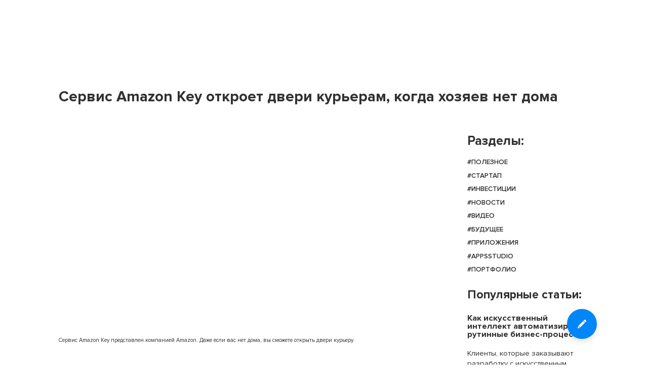

--- FILE ---
content_type: text/html; charset=UTF-8
request_url: https://blog.appsstudio.ru/blog/future/servis-amazon-key-otkroet-dveri-kureram-kogda-hozyaev-net-doma
body_size: 72031
content:
<!DOCTYPE html>
<html lang="ru">
<head>
    <!-- Global site tag (gtag.js) - Google Analytics -->
    <script async src="https://www.googletagmanager.com/gtag/js?id=UA-133534384-1"></script>
    <script>
        window.dataLayer = window.dataLayer || [];
        function gtag(){dataLayer.push(arguments);}
        gtag('js', new Date());

        gtag('config', 'UA-80289090-1');
    </script>
    <!-- Yandex.Metrika counter -->
    <script type="text/javascript" >
        (function(m,e,t,r,i,k,a){m[i]=m[i]||function(){(m[i].a=m[i].a||[]).push(arguments)};
            m[i].l=1*new Date();k=e.createElement(t),a=e.getElementsByTagName(t)[0],k.async=1,k.src=r,a.parentNode.insertBefore(k,a)})
        (window, document, "script", "https://cdn.jsdelivr.net/npm/yandex-metrica-watch/tag.js", "ym");

        ym(52154005, "init", {
            id:52154005,
            clickmap:true,
            trackLinks:true,
            accurateTrackBounce:true,
            webvisor:true
        });
    </script>
    <noscript><div><img src="https://mc.yandex.ru/watch/52154005" style="position:absolute; left:-9999px;" alt="" /></div></noscript>
    <!-- /Yandex.Metrika counter -->
    <meta charset="UTF-8">
    <base href="https://blog.appsstudio.ru"/>
    <link rel="shortcut icon" href="https://blog.appsstudio.ru/favicon.ico">
    <meta name="viewport" content="width=device-width, initial-scale=1.0">
	<meta name="csrf-param" content="_csrf">
    <meta name="csrf-token" content="iE4fs1RdFdaNZ_I68YvKQFxzScoscwGaQJZ4X4YM0kSlGUr2Gh9grtsiwAvA8ZwpBgABn2EWZ_g3pghm9Wm4PQ==">
    <title>Сервис Amazon Key откроет двери курьерам, когда хозяев нет дома</title>
	<meta name="keywords" content="">
<meta name="description" content="Сервис Amazon Key представлен компанией Amazon. Даже если вас нет дома, вы сможете открыть двери курьеру.">
<link href="/css/new-styles.min.css?v1634416691" rel="stylesheet">
<link href="/css/blog.min.css?v1634416690" rel="stylesheet">    <script defer src="https://ajax.googleapis.com/ajax/libs/jquery/3.1.1/jquery.min.js"></script>
    <link href="/css/jivo.css" rel="stylesheet" />
    <script src='/js/jivo.js'></script>
<body>

<svg width="0" height="0" class="hidden">
  <symbol xmlns="http://www.w3.org/2000/svg" viewBox="0 0 18 32" id="q-mark">
    <title>q-mark</title>
    <path d="M7.738 22.117c-.977-.988-1.466-2.224-1.466-3.706 0-1.192.339-2.253 1.018-3.183.679-.959 1.425-1.701 2.24-2.224.842-.523 1.602-1.148 2.28-1.875s1.018-1.497 1.018-2.311c0-.901-.339-1.642-1.018-2.224-.652-.61-1.602-.916-2.85-.916-2.226 0-4.113 1.017-5.66 3.052L.572 5.46C2.771 2.582 5.73 1.143 9.449 1.143c2.525 0 4.533.64 6.026 1.919s2.24 2.921 2.24 4.927c0 1.192-.258 2.267-.774 3.227-.489.93-1.099 1.701-1.832 2.311-.706.581-1.412 1.134-2.117 1.657s-1.317 1.105-1.832 1.744c-.489.61-.733 1.265-.733 1.962 0 .756.299 1.41.896 1.962L7.74 22.117zm3.461 8.154c-.543.581-1.208.872-1.995.872s-1.466-.291-2.036-.872c-.543-.61-.814-1.337-.814-2.18s.271-1.555.814-2.137c.57-.61 1.249-.916 2.036-.916s1.452.305 1.995.916c.57.581.855 1.294.855 2.137s-.285 1.57-.855 2.18z"></path>
  </symbol>
  <symbol xmlns="http://www.w3.org/2000/svg" viewBox="0 0 55 32" id="30">
    <title>30</title>
    <path d="M9.522 24.663h-.531V20.87H6.493v3.793h-.531v-4.261h3.559v4.261zm1.779 0h-.531v-4.261h1.717c.421 0 .734.125.983.375.234.25.359.546.359.921s-.125.671-.359.921c-.234.25-.562.375-.968.375h-1.186v1.67zm1.124-2.169c.25 0 .453-.078.609-.219a.787.787 0 0 0 .234-.593.755.755 0 0 0-.234-.578.824.824 0 0 0-.609-.234h-1.124v1.623h1.124zm2.873 2.169h-.515v-4.261h.531v3.325l2.451-3.34h.546v4.277h-.515v-3.403l-2.498 3.403zm3.98.078v-.468a.817.817 0 0 0 .453-.125c.109-.078.219-.25.312-.5s.172-.624.219-1.093l.265-2.139h2.607v4.246h-.531v-3.793h-1.608l-.219 1.701c-.062.453-.125.827-.219 1.124s-.203.515-.343.671a.959.959 0 0 1-.421.297 1.487 1.487 0 0 1-.515.078zm7.056 0c-.624 0-1.14-.203-1.53-.624s-.593-.952-.593-1.577.203-1.155.593-1.577c.39-.421.905-.624 1.53-.624s1.124.203 1.53.624c.39.421.593.952.593 1.577s-.203 1.155-.593 1.577c-.406.421-.905.624-1.53.624zm0-.468c.468 0 .843-.156 1.14-.484s.437-.749.437-1.249c0-.515-.14-.921-.437-1.249-.281-.328-.671-.484-1.139-.484s-.859.156-1.139.484c-.281.328-.421.734-.421 1.249 0 .5.14.921.421 1.249.281.312.671.484 1.139.484zm3.278.39h-.656l1.936-2.248-1.779-2.029h.671l1.717 2.014v-2.014h.531V22.4l1.717-2.014h.671l-1.779 2.029 1.936 2.248h-.671l-1.623-1.92-.25.297v1.623h-.531V23.04l-.25-.297-1.639 1.92zm8.601 0h-2.794v-4.261h2.794v.468H35.95v1.374h2.217v.468H35.95v1.467h2.263v.484zm4.667 0h-.531v-1.951h-2.498v1.951h-.531v-4.261h.531v1.842h2.498v-1.842h.531v4.261zm1.764 0h-.515v-4.261h.531v3.325l2.451-3.34h.546v4.277h-.531v-3.403l-2.482 3.403zm4.792 0h-.515v-4.261h.531v3.325l2.451-3.34h.546v4.277h-.531v-3.403l-2.482 3.403zm2.373-5.073c-.281.375-.656.562-1.124.562s-.843-.187-1.124-.562l.234-.203c.219.312.515.468.89.468s.671-.156.89-.468l.234.203zm2.388 5.042c-.062.062-.156.109-.25.109s-.187-.031-.25-.109a.37.37 0 0 1-.109-.25c0-.094.031-.187.109-.25.062-.062.156-.109.25-.109s.187.031.25.109c.062.062.109.156.109.25s-.047.172-.109.25zM8.57 15.141c-.827 0-1.561-.125-2.201-.359-.64-.25-1.155-.578-1.53-.983l1.28-1.795c.312.265.687.468 1.124.624.437.14.843.203 1.218.203.406 0 .718-.062.937-.172s.328-.25.328-.421-.094-.281-.265-.343c-.172-.078-.531-.109-1.061-.109-.671 0-1.077.016-1.264.031V9.491c.109.016.531.016 1.264.016.796 0 1.186-.14 1.186-.421 0-.375-.421-.562-1.28-.562-.796 0-1.514.25-2.107.749L4.966 7.634c.859-.952 2.076-1.421 3.621-1.421 1.171 0 2.06.219 2.669.656.624.437.937 1.015.937 1.748 0 .453-.187.874-.546 1.249a2.346 2.346 0 0 1-1.358.671c.531.062.999.265 1.405.64.421.359.64.827.64 1.389 0 .765-.343 1.389-1.03 1.873-.702.468-1.608.702-2.732.702zm10.302-.64c-.593.421-1.296.64-2.123.64s-1.545-.219-2.139-.64a3.895 3.895 0 0 1-1.296-1.639 5.944 5.944 0 0 1-.406-2.201c0-1.249.328-2.31.999-3.169s1.608-1.296 2.841-1.296 2.17.437 2.841 1.296.999 1.904.999 3.169c0 .796-.14 1.53-.421 2.201a3.6 3.6 0 0 1-1.296 1.639zm-3.325-3.824c0 1.436.406 2.17 1.202 2.17s1.202-.718 1.202-2.17c0-1.436-.406-2.154-1.202-2.154-.812 0-1.202.718-1.202 2.154zm11.505.609h-2.17v2.498h-1.499v-2.498h-2.17V9.928h2.17V7.54h1.499v2.404h2.17v1.342z"></path>
    <path d="M30.127 32H1.873a1.806 1.806 0 0 1-1.795-1.795V1.873C.078.89.89.078 1.873.078h28.254c.983 0 1.795.812 1.795 1.795v15.063h-.468V1.873c0-.734-.593-1.327-1.327-1.327H1.873c-.734 0-1.327.593-1.327 1.327v28.332c0 .734.593 1.327 1.327 1.327h28.254c.734 0 1.327-.593 1.327-1.327v-2.81h.468v2.81c0 .983-.812 1.795-1.795 1.795z"></path>
  </symbol>

<symbol xmlns="http://www.w3.org/2000/svg" viewBox="0 0 351 205" id="31">
    <title>31</title>
    <path d="M60.994 158H57.591V133.687H41.601V158H38.198V130.653H60.994V158ZM72.4295 158H69.0265V130.653H80.0145C82.6658 130.653 84.7568 131.446 86.2875 133.031C87.8181 134.616 88.5835 136.571 88.5835 138.894C88.5835 141.217 87.8045 143.172 86.2465 144.757C84.7158 146.342 82.6385 147.135 80.0145 147.135H72.4295V158ZM79.6045 144.101C81.2171 144.101 82.5291 143.623 83.5405 142.666C84.5518 141.682 85.0575 140.425 85.0575 138.894C85.0575 137.363 84.5518 136.12 83.5405 135.163C82.5291 134.179 81.2171 133.687 79.6045 133.687H72.4295V144.101H79.6045ZM98.01 158H94.73V130.653H98.133V152.014L113.877 130.653H117.362V158H113.959V136.188L98.01 158ZM123.512 158.492V155.458C124.688 155.458 125.644 155.185 126.382 154.638C127.12 154.091 127.776 153.012 128.35 151.399C128.924 149.759 129.403 147.422 129.785 144.388L131.466 130.653H148.194V158H144.791V133.687H134.5L133.147 144.634C132.792 147.559 132.314 149.964 131.712 151.85C131.138 153.736 130.414 155.157 129.539 156.114C128.692 157.043 127.804 157.672 126.874 158C125.972 158.328 124.852 158.492 123.512 158.492ZM168.691 158.492C164.673 158.492 161.406 157.153 158.892 154.474C156.377 151.795 155.12 148.42 155.12 144.347C155.12 140.274 156.377 136.899 158.892 134.22C161.406 131.541 164.673 130.202 168.691 130.202C172.681 130.202 175.934 131.541 178.449 134.22C180.991 136.899 182.262 140.274 182.262 144.347C182.262 148.42 180.991 151.795 178.449 154.474C175.934 157.153 172.681 158.492 168.691 158.492ZM168.691 155.458C171.697 155.458 174.116 154.419 175.948 152.342C177.806 150.237 178.736 147.572 178.736 144.347C178.736 141.094 177.806 138.429 175.948 136.352C174.116 134.275 171.697 133.236 168.691 133.236C165.657 133.236 163.224 134.275 161.393 136.352C159.561 138.429 158.646 141.094 158.646 144.347C158.646 147.572 159.561 150.237 161.393 152.342C163.224 154.419 165.657 155.458 168.691 155.458ZM189.698 158H185.475L197.857 143.65L186.459 130.653H190.723L201.711 143.527V130.653H205.114V143.527L216.143 130.653H220.407L208.968 143.65L221.391 158H217.127L206.754 145.7L205.114 147.586V158H201.711V147.586L200.071 145.7L189.698 158ZM244.809 158H226.892V130.653H244.809V133.687H230.295V142.502H244.522V145.536H230.295V154.966H244.809V158ZM274.671 158H271.268V145.454H255.278V158H251.875V130.653H255.278V142.42H271.268V130.653H274.671V158ZM285.984 158H282.704V130.653H286.107V152.014L301.851 130.653H305.336V158H301.933V136.188L285.984 158ZM316.652 158H313.372V130.653H316.775V152.014L332.519 130.653H336.004V158H332.601V136.188L316.652 158ZM331.863 125.487C330.086 127.892 327.695 129.095 324.688 129.095C321.709 129.095 319.303 127.892 317.472 125.487L318.989 124.175C320.41 126.143 322.31 127.127 324.688 127.127C327.093 127.127 328.979 126.143 330.346 124.175L331.863 125.487ZM347.156 157.754C346.719 158.191 346.186 158.41 345.557 158.41C344.929 158.41 344.396 158.191 343.958 157.754C343.521 157.317 343.302 156.784 343.302 156.155C343.302 155.526 343.521 154.993 343.958 154.556C344.396 154.119 344.929 153.9 345.557 153.9C346.186 153.9 346.719 154.119 347.156 154.556C347.594 154.993 347.812 155.526 347.812 156.155C347.812 156.784 347.594 157.317 347.156 157.754Z"></path>
    <path d="M60.994 158V159H61.994V158H60.994ZM57.591 158H56.591V159H57.591V158ZM57.591 133.687H58.591V132.687H57.591V133.687ZM41.601 133.687V132.687H40.601V133.687H41.601ZM41.601 158V159H42.601V158H41.601ZM38.198 158H37.198V159H38.198V158ZM38.198 130.653V129.653H37.198V130.653H38.198ZM60.994 130.653H61.994V129.653H60.994V130.653ZM60.994 157H57.591V159H60.994V157ZM58.591 158V133.687H56.591V158H58.591ZM57.591 132.687H41.601V134.687H57.591V132.687ZM40.601 133.687V158H42.601V133.687H40.601ZM41.601 157H38.198V159H41.601V157ZM39.198 158V130.653H37.198V158H39.198ZM38.198 131.653H60.994V129.653H38.198V131.653ZM59.994 130.653V158H61.994V130.653H59.994ZM72.4295 158V159H73.4295V158H72.4295ZM69.0265 158H68.0265V159H69.0265V158ZM69.0265 130.653V129.653H68.0265V130.653H69.0265ZM86.2875 133.031L85.5681 133.726L86.2875 133.031ZM86.2465 144.757L85.5332 144.056L85.5271 144.062L86.2465 144.757ZM72.4295 147.135V146.135H71.4295V147.135H72.4295ZM83.5405 142.666L84.2277 143.393L84.2378 143.383L83.5405 142.666ZM83.5405 135.163L82.8431 135.88L82.8533 135.889L83.5405 135.163ZM72.4295 133.687V132.687H71.4295V133.687H72.4295ZM72.4295 144.101H71.4295V145.101H72.4295V144.101ZM72.4295 157H69.0265V159H72.4295V157ZM70.0265 158V130.653H68.0265V158H70.0265ZM69.0265 131.653H80.0145V129.653H69.0265V131.653ZM80.0145 131.653C82.4538 131.653 84.2634 132.374 85.5681 133.726L87.0069 132.336C85.2502 130.517 82.8778 129.653 80.0145 129.653V131.653ZM85.5681 133.726C86.9082 135.114 87.5835 136.814 87.5835 138.894H89.5835C89.5835 136.327 88.7281 134.119 87.0069 132.336L85.5681 133.726ZM87.5835 138.894C87.5835 140.968 86.8984 142.667 85.5332 144.056L86.9597 145.458C88.7105 143.676 89.5835 141.466 89.5835 138.894H87.5835ZM85.5271 144.062C84.2204 145.416 82.423 146.135 80.0145 146.135V148.135C82.8539 148.135 85.2112 147.269 86.9659 145.452L85.5271 144.062ZM80.0145 146.135H72.4295V148.135H80.0145V146.135ZM71.4295 147.135V158H73.4295V147.135H71.4295ZM79.6045 145.101C81.4293 145.101 83.0013 144.553 84.2277 143.392L82.8533 141.94C82.057 142.693 81.005 143.101 79.6045 143.101V145.101ZM84.2378 143.383C85.4601 142.193 86.0575 140.669 86.0575 138.894H84.0575C84.0575 140.18 83.6435 141.171 82.8431 141.949L84.2378 143.383ZM86.0575 138.894C86.0575 137.119 85.4597 135.602 84.2277 134.437L82.8533 135.889C83.6439 136.637 84.0575 137.608 84.0575 138.894H86.0575ZM84.2378 134.446C83.0128 133.254 81.4374 132.687 79.6045 132.687V134.687C80.9969 134.687 82.0455 135.104 82.8431 135.88L84.2378 134.446ZM79.6045 132.687H72.4295V134.687H79.6045V132.687ZM71.4295 133.687V144.101H73.4295V133.687H71.4295ZM72.4295 145.101H79.6045V143.101H72.4295V145.101ZM98.01 158V159H98.5176L98.8172 158.59L98.01 158ZM94.73 158H93.73V159H94.73V158ZM94.73 130.653V129.653H93.73V130.653H94.73ZM98.133 130.653H99.1329V129.653H98.133V130.653ZM98.133 152.014H97.133V155.056L98.9379 152.607L98.133 152.014ZM113.877 130.653V129.653H113.372L113.072 130.06L113.877 130.653ZM117.362 130.653H118.362V129.653H117.362V130.653ZM117.362 158V159H118.362V158H117.362ZM113.959 158H112.959V159H113.959V158ZM113.959 136.188H114.959V133.126L113.152 135.598L113.959 136.188ZM98.01 157H94.73V159H98.01V157ZM95.73 158V130.653H93.73V158H95.73ZM94.73 131.653H98.133V129.653H94.73V131.653ZM97.133 130.653V152.014H99.1329V130.653H97.133ZM98.9379 152.607L114.682 131.246L113.072 130.06L97.328 151.421L98.9379 152.607ZM113.877 131.653H117.362V129.653H113.877V131.653ZM116.362 130.653V158H118.362V130.653H116.362ZM117.362 157H113.959V159H117.362V157ZM114.959 158V136.188H112.959V158H114.959ZM113.152 135.598L97.2027 157.41L98.8172 158.59L114.766 136.778L113.152 135.598ZM123.512 158.492H122.512V159.492H123.512V158.492ZM123.512 155.458V154.458H122.512V155.458H123.512ZM126.382 154.638L126.978 155.442L126.382 154.638ZM128.35 151.399L129.292 151.734L129.294 151.729L128.35 151.399ZM129.785 144.388L130.777 144.513L130.778 144.509L129.785 144.388ZM131.466 130.653V129.653H130.581L130.474 130.532L131.466 130.653ZM148.194 130.653H149.194V129.653H148.194V130.653ZM148.194 158V159H149.194V158H148.194ZM144.791 158H143.791V159H144.791V158ZM144.791 133.687H145.791V132.687H144.791V133.687ZM134.5 133.687V132.687H133.616L133.508 133.564L134.5 133.687ZM133.147 144.634L132.155 144.511L132.155 144.513L133.147 144.634ZM131.712 151.85L130.759 151.546L130.756 151.559L131.712 151.85ZM129.539 156.114L128.801 155.439L128.8 155.44L129.539 156.114ZM126.874 158L126.541 157.057L126.533 157.06L126.874 158ZM124.512 158.492V155.458H122.512V158.492H124.512ZM123.512 156.458C124.842 156.458 126.024 156.148 126.978 155.442L125.787 153.834C125.264 154.222 124.534 154.458 123.512 154.458V156.458ZM126.978 155.442C127.962 154.712 128.701 153.396 129.292 151.734L127.408 151.064C126.852 152.627 126.278 153.47 125.787 153.834L126.978 155.442ZM129.294 151.729C129.903 149.991 130.391 147.573 130.777 144.513L128.793 144.263C128.414 147.271 127.946 149.527 127.406 151.069L129.294 151.729ZM130.778 144.509L132.459 130.774L130.474 130.532L128.793 144.267L130.778 144.509ZM131.466 131.653H148.194V129.653H131.466V131.653ZM147.194 130.653V158H149.194V130.653H147.194ZM148.194 157H144.791V159H148.194V157ZM145.791 158V133.687H143.791V158H145.791ZM144.791 132.687H134.5V134.687H144.791V132.687ZM133.508 133.564L132.155 144.511L134.14 144.757L135.493 133.81L133.508 133.564ZM132.155 144.513C131.804 147.403 131.335 149.741 130.76 151.546L132.665 152.154C133.292 150.187 133.78 147.714 134.14 144.755L132.155 144.513ZM130.756 151.559C130.204 153.37 129.537 154.635 128.801 155.439L130.277 156.789C131.291 155.68 132.072 154.102 132.669 152.141L130.756 151.559ZM128.8 155.44C128.034 156.281 127.278 156.797 126.541 157.057L127.207 158.943C128.329 158.547 129.35 157.806 130.278 156.788L128.8 155.44ZM126.533 157.06C125.774 157.336 124.778 157.492 123.512 157.492V159.492C124.926 159.492 126.171 159.32 127.216 158.94L126.533 157.06ZM158.892 154.474L158.163 155.158L158.892 154.474ZM158.892 134.22L158.163 133.536L158.892 134.22ZM178.449 134.22L177.72 134.904L177.723 134.908L178.449 134.22ZM178.449 154.474L177.723 153.786L177.72 153.79L178.449 154.474ZM175.948 152.342L175.198 151.68L175.198 151.681L175.948 152.342ZM175.948 136.352L175.198 137.013L175.203 137.019L175.948 136.352ZM161.393 136.352L162.143 137.013V137.013L161.393 136.352ZM161.393 152.342L160.638 152.998L160.643 153.003L161.393 152.342ZM168.691 157.492C164.92 157.492 161.928 156.247 159.621 153.79L158.163 155.158C160.885 158.058 164.425 159.492 168.691 159.492V157.492ZM159.621 153.79C157.3 151.317 156.12 148.195 156.12 144.347H154.12C154.12 148.644 155.454 152.274 158.163 155.158L159.621 153.79ZM156.12 144.347C156.12 140.499 157.3 137.377 159.621 134.904L158.163 133.536C155.454 136.42 154.12 140.05 154.12 144.347H156.12ZM159.621 134.904C161.928 132.447 164.92 131.202 168.691 131.202V129.202C164.425 129.202 160.885 130.636 158.163 133.536L159.621 134.904ZM168.691 131.202C172.432 131.202 175.411 132.446 177.72 134.904L179.178 133.536C176.457 130.637 172.931 129.202 168.691 129.202V131.202ZM177.723 134.908C180.07 137.381 181.262 140.502 181.262 144.347H183.262C183.262 140.047 181.911 136.416 179.174 133.532L177.723 134.908ZM181.262 144.347C181.262 148.192 180.07 151.313 177.723 153.786L179.174 155.162C181.911 152.278 183.262 148.647 183.262 144.347H181.262ZM177.72 153.79C175.411 156.248 172.432 157.492 168.691 157.492V159.492C172.931 159.492 176.457 158.057 179.178 155.158L177.72 153.79ZM168.691 156.458C171.957 156.458 174.659 155.316 176.698 153.003L175.198 151.681C173.574 153.523 171.438 154.458 168.691 154.458V156.458ZM176.697 153.004C178.741 150.69 179.736 147.778 179.736 144.347H177.736C177.736 147.367 176.872 149.785 175.198 151.68L176.697 153.004ZM179.736 144.347C179.736 140.892 178.743 137.976 176.693 135.685L175.203 137.019C176.87 138.883 177.736 141.297 177.736 144.347H179.736ZM176.698 135.691C174.659 133.378 171.957 132.236 168.691 132.236V134.236C171.438 134.236 173.574 135.171 175.198 137.013L176.698 135.691ZM168.691 132.236C165.4 132.236 162.683 133.376 160.643 135.691L162.143 137.013C163.765 135.173 165.913 134.236 168.691 134.236V132.236ZM160.643 135.691C158.623 137.982 157.646 140.896 157.646 144.347H159.646C159.646 141.293 160.5 138.877 162.143 137.013L160.643 135.691ZM157.646 144.347C157.646 147.774 158.624 150.684 160.638 152.998L162.147 151.686C160.499 149.791 159.646 147.371 159.646 144.347H157.646ZM160.643 153.003C162.683 155.318 165.4 156.458 168.691 156.458V154.458C165.913 154.458 163.765 153.521 162.143 151.681L160.643 153.003ZM189.698 158V159H190.163L190.463 158.645L189.698 158ZM185.475 158L184.718 157.347L183.291 159H185.475V158ZM197.857 143.65L198.614 144.303L199.183 143.645L198.609 142.991L197.857 143.65ZM186.459 130.653V129.653H184.252L185.707 131.312L186.459 130.653ZM190.723 130.653L191.484 130.004L191.184 129.653H190.723V130.653ZM201.711 143.527L200.951 144.176L202.711 146.239V143.527H201.711ZM201.711 130.653V129.653H200.711V130.653H201.711ZM205.114 130.653H206.114V129.653H205.114V130.653ZM205.114 143.527H204.114V146.231L205.874 144.178L205.114 143.527ZM216.143 130.653V129.653H215.683L215.384 130.002L216.143 130.653ZM220.407 130.653L221.158 131.314L222.619 129.653H220.407V130.653ZM208.968 143.65L208.217 142.989L207.641 143.645L208.212 144.305L208.968 143.65ZM221.391 158V159H223.58L222.147 157.345L221.391 158ZM217.127 158L216.363 158.645L216.662 159H217.127V158ZM206.754 145.7L207.519 145.055L206.766 144.163L206 145.044L206.754 145.7ZM205.114 147.586L204.36 146.93L204.114 147.212V147.586H205.114ZM205.114 158V159H206.114V158H205.114ZM201.711 158H200.711V159H201.711V158ZM201.711 147.586H202.711V147.212L202.466 146.93L201.711 147.586ZM200.071 145.7L200.826 145.044L200.059 144.163L199.307 145.055L200.071 145.7ZM189.698 157H185.475V159H189.698V157ZM186.232 158.653L198.614 144.303L197.1 142.997L184.718 157.347L186.232 158.653ZM198.609 142.991L187.211 129.994L185.707 131.312L197.105 144.309L198.609 142.991ZM186.459 131.653H190.723V129.653H186.459V131.653ZM189.962 131.302L200.951 144.176L202.472 142.878L191.484 130.004L189.962 131.302ZM202.711 143.527V130.653H200.711V143.527H202.711ZM201.711 131.653H205.114V129.653H201.711V131.653ZM204.114 130.653V143.527H206.114V130.653H204.114ZM205.874 144.178L216.903 131.304L215.384 130.002L204.355 142.876L205.874 144.178ZM216.143 131.653H220.407V129.653H216.143V131.653ZM219.656 129.992L208.217 142.989L209.719 144.311L221.158 131.314L219.656 129.992ZM208.212 144.305L220.635 158.655L222.147 157.345L209.724 142.995L208.212 144.305ZM221.391 157H217.127V159H221.391V157ZM217.892 157.355L207.519 145.055L205.99 146.345L216.363 158.645L217.892 157.355ZM206 145.044L204.36 146.93L205.869 148.242L207.509 146.356L206 145.044ZM204.114 147.586V158H206.114V147.586H204.114ZM205.114 157H201.711V159H205.114V157ZM202.711 158V147.586H200.711V158H202.711ZM202.466 146.93L200.826 145.044L199.317 146.356L200.957 148.242L202.466 146.93ZM199.307 145.055L188.934 157.355L190.463 158.645L200.836 146.345L199.307 145.055ZM244.809 158V159H245.809V158H244.809ZM226.892 158H225.892V159H226.892V158ZM226.892 130.653V129.653H225.892V130.653H226.892ZM244.809 130.653H245.809V129.653H244.809V130.653ZM244.809 133.687V134.687H245.809V133.687H244.809ZM230.295 133.687V132.687H229.295V133.687H230.295ZM230.295 142.502H229.295V143.502H230.295V142.502ZM244.522 142.502H245.522V141.502H244.522V142.502ZM244.522 145.536V146.536H245.522V145.536H244.522ZM230.295 145.536V144.536H229.295V145.536H230.295ZM230.295 154.966H229.295V155.966H230.295V154.966ZM244.809 154.966H245.809V153.966H244.809V154.966ZM244.809 157H226.892V159H244.809V157ZM227.892 158V130.653H225.892V158H227.892ZM226.892 131.653H244.809V129.653H226.892V131.653ZM243.809 130.653V133.687H245.809V130.653H243.809ZM244.809 132.687H230.295V134.687H244.809V132.687ZM229.295 133.687V142.502H231.295V133.687H229.295ZM230.295 143.502H244.522V141.502H230.295V143.502ZM243.522 142.502V145.536H245.522V142.502H243.522ZM244.522 144.536H230.295V146.536H244.522V144.536ZM229.295 145.536V154.966H231.295V145.536H229.295ZM230.295 155.966H244.809V153.966H230.295V155.966ZM243.809 154.966V158H245.809V154.966H243.809ZM274.671 158V159H275.671V158H274.671ZM271.268 158H270.268V159H271.268V158ZM271.268 145.454H272.268V144.454H271.268V145.454ZM255.278 145.454V144.454H254.278V145.454H255.278ZM255.278 158V159H256.278V158H255.278ZM251.875 158H250.875V159H251.875V158ZM251.875 130.653V129.653H250.875V130.653H251.875ZM255.278 130.653H256.278V129.653H255.278V130.653ZM255.278 142.42H254.278V143.42H255.278V142.42ZM271.268 142.42V143.42H272.268V142.42H271.268ZM271.268 130.653V129.653H270.268V130.653H271.268ZM274.671 130.653H275.671V129.653H274.671V130.653ZM274.671 157H271.268V159H274.671V157ZM272.268 158V145.454H270.268V158H272.268ZM271.268 144.454H255.278V146.454H271.268V144.454ZM254.278 145.454V158H256.278V145.454H254.278ZM255.278 157H251.875V159H255.278V157ZM252.875 158V130.653H250.875V158H252.875ZM251.875 131.653H255.278V129.653H251.875V131.653ZM254.278 130.653V142.42H256.278V130.653H254.278ZM255.278 143.42H271.268V141.42H255.278V143.42ZM272.268 142.42V130.653H270.268V142.42H272.268ZM271.268 131.653H274.671V129.653H271.268V131.653ZM273.671 130.653V158H275.671V130.653H273.671ZM285.984 158V159H286.491L286.791 158.59L285.984 158ZM282.704 158H281.704V159H282.704V158ZM282.704 130.653V129.653H281.704V130.653H282.704ZM286.107 130.653H287.107V129.653H286.107V130.653ZM286.107 152.014H285.107V155.056L286.912 152.607L286.107 152.014ZM301.851 130.653V129.653H301.346L301.046 130.06L301.851 130.653ZM305.336 130.653H306.336V129.653H305.336V130.653ZM305.336 158V159H306.336V158H305.336ZM301.933 158H300.933V159H301.933V158ZM301.933 136.188H302.933V133.126L301.126 135.598L301.933 136.188ZM285.984 157H282.704V159H285.984V157ZM283.704 158V130.653H281.704V158H283.704ZM282.704 131.653H286.107V129.653H282.704V131.653ZM285.107 130.653V152.014H287.107V130.653H285.107ZM286.912 152.607L302.656 131.246L301.046 130.06L285.302 151.421L286.912 152.607ZM301.851 131.653H305.336V129.653H301.851V131.653ZM304.336 130.653V158H306.336V130.653H304.336ZM305.336 157H301.933V159H305.336V157ZM302.933 158V136.188H300.933V158H302.933ZM301.126 135.598L285.177 157.41L286.791 158.59L302.74 136.778L301.126 135.598ZM316.652 158V159H317.16L317.459 158.59L316.652 158ZM313.372 158H312.372V159H313.372V158ZM313.372 130.653V129.653H312.372V130.653H313.372ZM316.775 130.653H317.775V129.653H316.775V130.653ZM316.775 152.014H315.775V155.056L317.58 152.607L316.775 152.014ZM332.519 130.653V129.653H332.014L331.714 130.06L332.519 130.653ZM336.004 130.653H337.004V129.653H336.004V130.653ZM336.004 158V159H337.004V158H336.004ZM332.601 158H331.601V159H332.601V158ZM332.601 136.188H333.601V133.126L331.794 135.598L332.601 136.188ZM331.863 125.487L332.667 126.081L333.218 125.336L332.517 124.731L331.863 125.487ZM317.472 125.487L316.818 124.731L316.107 125.345L316.676 126.093L317.472 125.487ZM318.989 124.175L319.8 123.59L319.161 122.705L318.335 123.419L318.989 124.175ZM330.346 124.175L331 123.419L330.159 122.691L329.525 123.605L330.346 124.175ZM316.652 157H313.372V159H316.652V157ZM314.372 158V130.653H312.372V158H314.372ZM313.372 131.653H316.775V129.653H313.372V131.653ZM315.775 130.653V152.014H317.775V130.653H315.775ZM317.58 152.607L333.324 131.246L331.714 130.06L315.97 151.421L317.58 152.607ZM332.519 131.653H336.004V129.653H332.519V131.653ZM335.004 130.653V158H337.004V130.653H335.004ZM336.004 157H332.601V159H336.004V157ZM333.601 158V136.188H331.601V158H333.601ZM331.794 135.598L315.845 157.41L317.459 158.59L333.408 136.778L331.794 135.598ZM331.059 124.893C329.472 127.041 327.379 128.095 324.688 128.095V130.095C328.01 130.095 330.701 128.743 332.667 126.081L331.059 124.893ZM324.688 128.095C322.026 128.095 319.913 127.042 318.268 124.881L316.676 126.093C318.694 128.742 321.391 130.095 324.688 130.095V128.095ZM318.126 126.243L319.643 124.931L318.335 123.419L316.818 124.731L318.126 126.243ZM318.178 124.76C319.783 126.982 321.981 128.127 324.688 128.127V126.127C322.639 126.127 321.038 125.304 319.8 123.59L318.178 124.76ZM324.688 128.127C327.419 128.127 329.613 126.984 331.167 124.745L329.525 123.605C328.346 125.302 326.767 126.127 324.688 126.127V128.127ZM329.692 124.931L331.209 126.243L332.517 124.731L331 123.419L329.692 124.931ZM347.156 157.754L347.863 158.461L347.156 157.754ZM343.958 157.754L343.251 158.461L343.958 157.754ZM343.958 154.556L343.251 153.849L343.958 154.556ZM347.156 154.556L347.863 153.849L347.156 154.556ZM346.449 157.047C346.203 157.293 345.926 157.41 345.557 157.41V159.41C346.446 159.41 347.235 159.089 347.863 158.461L346.449 157.047ZM345.557 157.41C345.189 157.41 344.912 157.293 344.665 157.047L343.251 158.461C343.88 159.089 344.668 159.41 345.557 159.41V157.41ZM344.665 157.047C344.419 156.801 344.302 156.523 344.302 156.155H342.302C342.302 157.044 342.623 157.833 343.251 158.461L344.665 157.047ZM344.302 156.155C344.302 155.787 344.419 155.509 344.665 155.263L343.251 153.849C342.623 154.477 342.302 155.266 342.302 156.155H344.302ZM344.665 155.263C344.912 155.017 345.189 154.9 345.557 154.9V152.9C344.668 152.9 343.88 153.221 343.251 153.849L344.665 155.263ZM345.557 154.9C345.926 154.9 346.203 155.017 346.449 155.263L347.863 153.849C347.235 153.221 346.446 152.9 345.557 152.9V154.9ZM346.449 155.263C346.696 155.509 346.812 155.787 346.812 156.155H348.812C348.812 155.266 348.492 154.477 347.863 153.849L346.449 155.263ZM346.812 156.155C346.812 156.523 346.696 156.801 346.449 157.047L347.863 158.461C348.492 157.833 348.812 157.044 348.812 156.155H346.812Z"></path>
    <path d="M55.813 96.996C46.1297 96.996 38.4107 94.3953 32.656 89.194L41.62 77.408C45.4933 80.6173 50.169 82.222 55.647 82.222C58.2477 82.222 60.1843 81.7793 61.457 80.894C62.785 80.0087 63.449 78.9297 63.449 77.657C63.449 76.329 62.8403 75.25 61.623 74.42C60.4057 73.5347 58.5797 73.092 56.145 73.092C51.995 73.092 48.5643 74.3647 45.853 76.91L34.316 74.254V40.639H76.646V55.247H51.082V63.049C54.0147 60.227 57.8603 58.816 62.619 58.816C67.5437 58.816 71.749 60.5037 75.235 63.879C78.721 67.199 80.464 71.5427 80.464 76.91C80.464 83.052 78.2783 87.949 73.907 91.601C69.5357 95.1977 63.5043 96.996 55.813 96.996ZM121.63 92.929C117.867 95.6403 113.33 96.996 108.018 96.996C102.706 96.996 98.1411 95.6403 94.3231 92.929C90.5604 90.1623 87.7937 86.6763 86.0231 82.471C84.3077 78.2103 83.4501 73.507 83.4501 68.361C83.4501 60.3377 85.5804 53.587 89.8411 48.109C94.1017 42.5757 100.161 39.809 108.018 39.809C115.875 39.809 121.934 42.5757 126.195 48.109C130.456 53.587 132.586 60.3377 132.586 68.361C132.586 73.507 131.701 78.2103 129.93 82.471C128.215 86.6763 125.448 90.1623 121.63 92.929ZM100.299 68.361C100.299 77.6017 102.872 82.222 108.018 82.222C113.164 82.222 115.737 77.6017 115.737 68.361C115.737 59.1757 113.164 54.583 108.018 54.583C102.872 54.583 100.299 59.1757 100.299 68.361ZM173.997 72.345H160.053V88.364H150.425V72.345H136.481V63.63H150.425V48.275H160.053V63.63H173.997V72.345Z"></path>
    <path d="M32.656 89.194L31.8601 88.5886L31.3039 89.3199L31.9855 89.9359L32.656 89.194ZM41.62 77.408L42.258 76.638L41.4552 75.9728L40.8241 76.8026L41.62 77.408ZM61.457 80.894L60.9023 80.0619L60.8941 80.0674L60.8859 80.0731L61.457 80.894ZM61.623 74.42L61.0348 75.2287L61.0471 75.2377L61.0597 75.2462L61.623 74.42ZM45.853 76.91L45.6287 77.8845L46.1485 78.0042L46.5374 77.6391L45.853 76.91ZM34.316 74.254H33.316V75.0499L34.0917 75.2285L34.316 74.254ZM34.316 40.639V39.639H33.316V40.639H34.316ZM76.646 40.639H77.646V39.639H76.646V40.639ZM76.646 55.247V56.247H77.646V55.247H76.646ZM51.082 55.247V54.247H50.082V55.247H51.082ZM51.082 63.049H50.082V65.399L51.7754 63.7696L51.082 63.049ZM75.235 63.879L74.5394 64.5974L74.5453 64.6031L75.235 63.879ZM73.907 91.601L74.5424 92.3732L74.5481 92.3684L73.907 91.601ZM55.813 95.996C46.3134 95.996 38.8548 93.4489 33.3265 88.4521L31.9855 89.9359C37.9665 95.3418 45.9459 97.996 55.813 97.996V95.996ZM33.4519 89.7994L42.4159 78.0134L40.8241 76.8026L31.8601 88.5886L33.4519 89.7994ZM40.982 78.178C45.0511 81.5496 49.9583 83.222 55.647 83.222V81.222C50.3797 81.222 45.9356 79.6851 42.258 76.638L40.982 78.178ZM55.647 83.222C58.3273 83.222 60.5085 82.772 62.0281 81.7149L60.8859 80.0731C59.8602 80.7867 58.168 81.222 55.647 81.222V83.222ZM62.0117 81.7261C63.5379 80.7086 64.449 79.35 64.449 77.657H62.449C62.449 78.5094 62.0321 79.3087 60.9023 80.0619L62.0117 81.7261ZM64.449 77.657C64.449 75.9581 63.6418 74.5862 62.1863 73.5938L61.0597 75.2462C62.0388 75.9138 62.449 76.6999 62.449 77.657H64.449ZM62.2112 73.6113C60.7464 72.546 58.6711 72.092 56.145 72.092V74.092C58.4882 74.092 60.0649 74.5234 61.0348 75.2287L62.2112 73.6113ZM56.145 72.092C51.7727 72.092 48.0873 73.4408 45.1686 76.1809L46.5374 77.6391C49.0413 75.2885 52.2174 74.092 56.145 74.092V72.092ZM46.0773 75.9355L34.5403 73.2795L34.0917 75.2285L45.6287 77.8845L46.0773 75.9355ZM35.316 74.254V40.639H33.316V74.254H35.316ZM34.316 41.639H76.646V39.639H34.316V41.639ZM75.646 40.639V55.247H77.646V40.639H75.646ZM76.646 54.247H51.082V56.247H76.646V54.247ZM50.082 55.247V63.049H52.082V55.247H50.082ZM51.7754 63.7696C54.4905 61.157 58.072 59.816 62.619 59.816V57.816C57.6487 57.816 53.5389 59.297 50.3886 62.3284L51.7754 63.7696ZM62.619 59.816C67.2884 59.816 71.243 61.4057 74.5394 64.5974L75.9306 63.1606C72.255 59.6017 67.799 57.816 62.619 57.816V59.816ZM74.5453 64.6031C77.8094 67.7117 79.464 71.7816 79.464 76.91H81.464C81.464 71.3037 79.6326 66.6863 75.9247 63.1549L74.5453 64.6031ZM79.464 76.91C79.464 82.7821 77.3903 87.3879 73.2659 90.8336L74.5481 92.3684C79.1664 88.5101 81.464 83.3219 81.464 76.91H79.464ZM73.2716 90.8288C69.1343 94.2329 63.3555 95.996 55.813 95.996V97.996C63.6532 97.996 69.937 96.1624 74.5424 92.3732L73.2716 90.8288ZM121.63 92.929L122.215 93.7403L122.217 93.7387L121.63 92.929ZM94.3231 92.929L93.7307 93.7346L93.7373 93.7395L93.7441 93.7443L94.3231 92.929ZM86.0231 82.471L85.0954 82.8445L85.0984 82.8518L85.1014 82.8591L86.0231 82.471ZM89.8411 48.109L90.6304 48.7229L90.6334 48.7191L89.8411 48.109ZM126.195 48.109L125.403 48.7191L125.406 48.7229L126.195 48.109ZM129.93 82.471L129.007 82.0872L129.004 82.0933L129.93 82.471ZM121.045 92.1177C117.477 94.689 113.152 95.996 108.018 95.996V97.996C113.508 97.996 118.258 96.5916 122.215 93.7403L121.045 92.1177ZM108.018 95.996C102.885 95.996 98.5287 94.6891 94.9021 92.1137L93.7441 93.7443C97.7534 96.5916 102.528 97.996 108.018 97.996V95.996ZM94.9154 92.1234C91.2946 89.461 88.6436 86.1178 86.9447 82.0829L85.1014 82.8591C86.9438 87.2348 89.8262 90.8637 93.7307 93.7346L94.9154 92.1234ZM86.9507 82.0975C85.2886 77.969 84.4501 73.3944 84.4501 68.361H82.4501C82.4501 73.6196 83.3269 78.4516 85.0954 82.8445L86.9507 82.0975ZM84.4501 68.361C84.4501 60.5238 86.527 53.9988 90.6304 48.7229L89.0517 47.4951C84.6338 53.1752 82.4501 60.1516 82.4501 68.361H84.4501ZM90.6334 48.7191C94.6793 43.4647 100.427 40.809 108.018 40.809V38.809C99.8947 38.809 93.5242 41.6866 89.0487 47.4989L90.6334 48.7191ZM108.018 40.809C115.609 40.809 121.357 43.4647 125.403 48.7191L126.987 47.4989C122.512 41.6866 116.141 38.809 108.018 38.809V40.809ZM125.406 48.7229C129.509 53.9988 131.586 60.5238 131.586 68.361H133.586C133.586 60.1516 131.402 53.1752 126.984 47.4951L125.406 48.7229ZM131.586 68.361C131.586 73.3905 130.721 77.9615 129.007 82.0872L130.853 82.8548C132.68 78.4592 133.586 73.6235 133.586 68.361H131.586ZM129.004 82.0933C127.362 86.119 124.716 89.4577 121.043 92.1192L122.217 93.7387C126.18 90.8669 129.067 87.2337 130.856 82.8487L129.004 82.0933ZM99.2991 68.361C99.2991 73.0414 99.945 76.7111 101.355 79.2433C102.069 80.5245 102.987 81.5314 104.127 82.2137C105.269 82.8969 106.577 83.222 108.018 83.222V81.222C106.886 81.222 105.943 80.9695 105.155 80.4977C104.365 80.0249 103.675 79.2992 103.102 78.2702C101.94 76.1821 101.299 72.9213 101.299 68.361H99.2991ZM108.018 83.222C109.459 83.222 110.767 82.8969 111.909 82.2137C113.049 81.5314 113.967 80.5245 114.681 79.2433C116.091 76.7111 116.737 73.0414 116.737 68.361H114.737C114.737 72.9213 114.096 76.1821 112.934 78.2702C112.361 79.2992 111.671 80.0249 110.882 80.4977C110.093 80.9695 109.15 81.222 108.018 81.222V83.222ZM116.737 68.361C116.737 63.7077 116.091 60.0578 114.68 57.5387C113.966 56.2641 113.046 55.2629 111.906 54.5847C110.765 53.9059 109.458 53.583 108.018 53.583V55.583C109.151 55.583 110.095 55.8342 110.884 56.3035C111.674 56.7735 112.363 57.4946 112.935 58.5163C114.097 60.5898 114.737 63.8289 114.737 68.361H116.737ZM108.018 53.583C106.578 53.583 105.271 53.9059 104.13 54.5847C102.99 55.2629 102.071 56.2641 101.356 57.5387C99.9451 60.0578 99.2991 63.7077 99.2991 68.361H101.299C101.299 63.8289 101.94 60.5898 103.101 58.5163C103.674 57.4946 104.362 56.7735 105.152 56.3035C105.941 55.8342 106.885 55.583 108.018 55.583V53.583ZM173.997 72.345V73.345H174.997V72.345H173.997ZM160.053 72.345V71.345H159.053V72.345H160.053ZM160.053 88.364V89.364H161.053V88.364H160.053ZM150.425 88.364H149.425V89.364H150.425V88.364ZM150.425 72.345H151.425V71.345H150.425V72.345ZM136.481 72.345H135.481V73.345H136.481V72.345ZM136.481 63.63V62.63H135.481V63.63H136.481ZM150.425 63.63V64.63H151.425V63.63H150.425ZM150.425 48.275V47.275H149.425V48.275H150.425ZM160.053 48.275H161.053V47.275H160.053V48.275ZM160.053 63.63H159.053V64.63H160.053V63.63ZM173.997 63.63H174.997V62.63H173.997V63.63ZM173.997 71.345H160.053V73.345H173.997V71.345ZM159.053 72.345V88.364H161.053V72.345H159.053ZM160.053 87.364H150.425V89.364H160.053V87.364ZM151.425 88.364V72.345H149.425V88.364H151.425ZM150.425 71.345H136.481V73.345H150.425V71.345ZM137.481 72.345V63.63H135.481V72.345H137.481ZM136.481 64.63H150.425V62.63H136.481V64.63ZM151.425 63.63V48.275H149.425V63.63H151.425ZM150.425 49.275H160.053V47.275H150.425V49.275ZM159.053 48.275V63.63H161.053V48.275H159.053ZM160.053 64.63H173.997V62.63H160.053V64.63ZM172.997 63.63V72.345H174.997V63.63H172.997Z"></path>
    <path d="M0.5 12C0.5 5.64873 5.64872 0.5 12 0.5H193C199.351 0.5 204.5 5.64872 204.5 12V108.5H201.5V12C201.5 7.30558 197.694 3.5 193 3.5H12C7.30558 3.5 3.5 7.30558 3.5 12V193.5C3.5 198.194 7.30558 202 12 202H193C197.694 202 201.5 198.194 201.5 193.5V175.5H204.5V193.5C204.5 199.851 199.351 205 193 205H12C5.64873 205 0.5 199.851 0.5 193.5V12Z"></path>
</symbol>

    <symbol xmlns="http://www.w3.org/2000/svg" viewBox="0 0 351 205" fill="none" id="50">
        <title>50</title>
        <path d="M60.994 158h-3.403v-24.313h-15.99V158h-3.403v-27.347h22.796V158zm11.436 0h-3.404v-27.347h10.989c2.65 0 4.742.793 6.272 2.378 1.531 1.585 2.296 3.54 2.296 5.863 0 2.323-.778 4.278-2.337 5.863-1.53 1.585-3.608 2.378-6.231 2.378H72.43V158zm7.174-13.899c1.613 0 2.925-.478 3.936-1.435 1.012-.984 1.517-2.241 1.517-3.772 0-1.531-.505-2.774-1.517-3.731-1.01-.984-2.323-1.476-3.936-1.476H72.43v10.414h7.174zM98.01 158h-3.28v-27.347h3.403v21.361l15.744-21.361h3.485V158h-3.403v-21.812L98.01 158zm25.502.492v-3.034c1.176 0 2.132-.273 2.87-.82.738-.547 1.394-1.626 1.968-3.239.574-1.64 1.053-3.977 1.435-7.011l1.681-13.735h16.728V158h-3.403v-24.313H134.5l-1.353 10.947c-.355 2.925-.833 5.33-1.435 7.216-.574 1.886-1.298 3.307-2.173 4.264-.847.929-1.735 1.558-2.665 1.886-.902.328-2.022.492-3.362.492zm45.179 0c-4.018 0-7.285-1.339-9.799-4.018-2.515-2.679-3.772-6.054-3.772-10.127s1.257-7.448 3.772-10.127c2.514-2.679 5.781-4.018 9.799-4.018 3.99 0 7.243 1.339 9.758 4.018 2.542 2.679 3.813 6.054 3.813 10.127s-1.271 7.448-3.813 10.127c-2.515 2.679-5.768 4.018-9.758 4.018zm0-3.034c3.006 0 5.425-1.039 7.257-3.116 1.858-2.105 2.788-4.77 2.788-7.995 0-3.253-.93-5.918-2.788-7.995-1.832-2.077-4.251-3.116-7.257-3.116-3.034 0-5.467 1.039-7.298 3.116-1.832 2.077-2.747 4.742-2.747 7.995 0 3.225.915 5.89 2.747 7.995 1.831 2.077 4.264 3.116 7.298 3.116zM189.698 158h-4.223l12.382-14.35-11.398-12.997h4.264l10.988 12.874v-12.874h3.403v12.874l11.029-12.874h4.264l-11.439 12.997L221.391 158h-4.264l-10.373-12.3-1.64 1.886V158h-3.403v-10.414l-1.64-1.886-10.373 12.3zm55.111 0h-17.917v-27.347h17.917v3.034h-14.514v8.815h14.227v3.034h-14.227v9.43h14.514V158zm29.862 0h-3.403v-12.546h-15.99V158h-3.403v-27.347h3.403v11.767h15.99v-11.767h3.403V158zm11.313 0h-3.28v-27.347h3.403v21.361l15.744-21.361h3.485V158h-3.403v-21.812L285.984 158zm30.668 0h-3.28v-27.347h3.403v21.361l15.744-21.361h3.485V158h-3.403v-21.812L316.652 158zm15.211-32.513c-1.777 2.405-4.168 3.608-7.175 3.608-2.979 0-5.385-1.203-7.216-3.608l1.517-1.312c1.421 1.968 3.321 2.952 5.699 2.952 2.405 0 4.291-.984 5.658-2.952l1.517 1.312zm15.293 32.267c-.437.437-.97.656-1.599.656a2.18 2.18 0 0 1-1.599-.656 2.176 2.176 0 0 1-.656-1.599c0-.629.219-1.162.656-1.599a2.18 2.18 0 0 1 1.599-.656c.629 0 1.162.219 1.599.656.438.437.656.97.656 1.599s-.218 1.162-.656 1.599zM55.813 96.996c-9.683 0-17.402-2.6-23.157-7.802l8.964-11.786c3.873 3.21 8.549 4.814 14.027 4.814 2.6 0 4.537-.443 5.81-1.328 1.328-.885 1.992-1.964 1.992-3.237 0-1.328-.609-2.407-1.826-3.237-1.217-.885-3.043-1.328-5.478-1.328-4.15 0-7.58 1.273-10.292 3.818l-11.537-2.656V40.639h42.33v14.608H51.082v7.802c2.933-2.822 6.778-4.233 11.537-4.233 4.925 0 9.13 1.688 12.616 5.063 3.486 3.32 5.229 7.664 5.229 13.031 0 6.142-2.186 11.039-6.557 14.691-4.371 3.597-10.403 5.395-18.094 5.395zm65.817-4.067c-3.763 2.711-8.3 4.067-13.612 4.067-5.312 0-9.877-1.356-13.695-4.067-3.763-2.767-6.53-6.253-8.3-10.458-1.715-4.26-2.573-8.964-2.573-14.11 0-8.023 2.13-14.774 6.391-20.252 4.26-5.533 10.32-8.3 18.177-8.3 7.857 0 13.916 2.767 18.177 8.3 4.261 5.478 6.391 12.229 6.391 20.252 0 5.146-.885 9.85-2.656 14.11-1.715 4.205-4.482 7.691-8.3 10.458zm-21.331-24.568c0 9.24 2.573 13.861 7.719 13.861 5.146 0 7.719-4.62 7.719-13.861 0-9.185-2.573-13.778-7.719-13.778-5.146 0-7.719 4.593-7.719 13.778zm73.698 3.984h-13.944v16.019h-9.628V72.345h-13.944V63.63h13.944V48.275h9.628V63.63h13.944v8.715z" fill="#313131"/>
        <path d="M203 108.5V12c0-5.523-4.477-10-10-10H12C6.477 2 2 6.477 2 12v181.5c0 5.523 4.477 10 10 10h181c5.523 0 10-4.477 10-10v-18" stroke="#313131" stroke-width="3"/>
    </symbol>


  <symbol xmlns="http://www.w3.org/2000/svg" viewBox="0 0 166 24" id="arrow-left">
    <title>arrow-left</title>
    <path fill="currentColor" d="M164 13.5C164.828 13.5 165.5 12.8284 165.5 12C165.5 11.1716 164.828 10.5 164 10.5V13.5ZM0.939346 10.9393C0.353546 11.5251 0.353546 12.4749 0.939346 13.0607L10.4853 22.6066C11.0711 23.1924 12.0208 23.1924 12.6066 22.6066C13.1924 22.0208 13.1924 21.0711 12.6066 20.4853L4.12132 12L12.6066 3.51472C13.1924 2.92893 13.1924 1.97919 12.6066 1.3934C12.0208 0.807611 11.0711 0.807611 10.4853 1.3934L0.939346 10.9393ZM164 10.5L2 10.5V13.5L164 13.5V10.5Z"/>
  </symbol>
  <symbol xmlns="http://www.w3.org/2000/svg" viewBox="0 0 45 32" id="arrow-left-sm">
    <title>arrow-left-sm</title>
    <path d="M14.72 30.933L1.493 16.64.426 15.573l1.067-1.067L14.72.853 17.067 3.2 6.4 13.867h36.693v3.2H6.186l10.88 11.52z"></path>
  </symbol>
  <symbol xmlns="http://www.w3.org/2000/svg" viewBox="0 0 260 32" id="arrow-long">
    <title>arrow-long</title>
    <path d="M245.704 31.304l-3.061-2.783 9.183-9.739H0v-4.174h251.965l-9.322-10.435 3.061-2.783 13.774 15.304-1.252 1.391z"></path>
  </symbol>
  <symbol xmlns="http://www.w3.org/2000/svg" viewBox="0 0 166 24" id="arrow-right">
    <title>arrow-right</title>
    <path xmlns="http://www.w3.org/2000/svg" fill="currentColor" d="M2,10.5 C1.17157,10.5 0.5,11.1716 0.5,12 C0.5,12.8284 1.17157,13.5 2,13.5 L2,10.5 Z M165.061,13.0607 C165.646,12.4749 165.646,11.5251 165.061,10.9393 L155.515,1.3934 C154.929,0.807611 153.979,0.807611 153.393,1.3934 C152.808,1.97919 152.808,2.92893 153.393,3.51472 L161.879,12 L153.393,20.4853 C152.808,21.0711 152.808,22.0208 153.393,22.6066 C153.979,23.1924 154.929,23.1924 155.515,22.6066 L165.061,13.0607 Z M2,13.5 L164,13.5 L164,10.5 L2,10.5 L2,13.5 Z"/>
  </symbol>
  <symbol xmlns="http://www.w3.org/2000/svg" viewBox="0 0 30 32" id="clip">
    <title>clip</title>
    <path d="M6.723 32.002c-1.331 0-2.632-.388-3.738-1.114S1.016 29.13.507 27.923c-.509-1.207-.642-2.535-.383-3.817s.9-2.459 1.841-3.383L17.062 5.9c.857-.841 2.019-1.314 3.231-1.314s2.374.473 3.231 1.314c.857.841 1.338 1.982 1.338 3.172s-.481 2.331-1.338 3.172L12.419 23.147a1.14 1.14 0 0 1-1.598 0 1.099 1.099 0 0 1 0-1.57l11.105-10.903c.218-.21.392-.46.512-.736a2.226 2.226 0 0 0 .011-1.748 2.269 2.269 0 0 0-.503-.742 2.319 2.319 0 0 0-1.646-.664c-.305.002-.608.063-.889.18s-.536.288-.749.503L3.565 22.29c-.822.826-1.279 1.937-1.272 3.092s.477 2.26 1.309 3.077c.832.817 1.958 1.278 3.134 1.285s2.308-.442 3.149-1.249l15.451-15.171c1.223-1.224 1.904-2.873 1.896-4.588s-.706-3.357-1.941-4.57-2.908-1.898-4.655-1.906-3.426.66-4.673 1.861L4.505 15.371a1.143 1.143 0 0 1-1.587-.011 1.099 1.099 0 0 1-.011-1.558l11.458-11.25c3.466-3.402 9.103-3.402 12.571 0 1.667 1.637 2.603 3.857 2.603 6.171s-.936 4.535-2.603 6.171L11.483 30.062c-.623.616-1.364 1.104-2.181 1.437s-1.692.503-2.577.501z"></path>
  </symbol>
  <symbol xmlns="http://www.w3.org/2000/svg" viewBox="0 0 32 32" id="clock">
    <title>clock</title>
    <path d="M31.938 17.477a12.646 12.646 0 0 0-3.636-7.672 12.548 12.548 0 0 0-6.174-3.39V4.827a2.128 2.128 0 0 0 1.612-2.062A2.127 2.127 0 0 0 21.615.64h-4.5a2.127 2.127 0 0 0-2.125 2.125c0 .995.687 1.832 1.612 2.062v1.592a12.548 12.548 0 0 0-6.155 3.386 12.73 12.73 0 0 0-1.061 1.204l-.047-.002H4.885a.625.625 0 0 0 0 1.25h3.651a12.532 12.532 0 0 0-1.109 2.402H.625a.625.625 0 0 0 0 1.25h6.449c-.18.791-.284 1.595-.31 2.402H4a.625.625 0 0 0 0 1.25h2.784c.053.809.183 1.614.39 2.402H3.125a.625.625 0 0 0 0 1.25h4.448a12.549 12.549 0 0 0 2.875 4.446 12.643 12.643 0 0 0 8.918 3.697c2.439 0 4.847-.706 6.89-2.036a.626.626 0 0 0-.682-1.048c-4.472 2.912-10.462 2.283-14.242-1.497-4.435-4.435-4.435-11.652 0-16.087s11.652-4.435 16.087 0c3.775 3.775 4.408 9.76 1.505 14.23a.625.625 0 1 0 1.049.681 12.666 12.666 0 0 0 1.966-8.123zM16.241 2.766c0-.482.393-.875.875-.875h4.5a.876.876 0 0 1 0 1.75h-4.5a.877.877 0 0 1-.875-.875zm1.612 3.439V4.89h3.026v1.312a12.71 12.71 0 0 0-3.026.002z"></path>
    <path d="M27.866 26.594c-.165 0-.326.067-.442.183s-.183.278-.183.442a.627.627 0 0 0 .625.625.629.629 0 0 0 .625-.625c0-.164-.067-.326-.183-.442s-.278-.183-.442-.183zM19.377 9.038c-5.346 0-9.696 4.349-9.696 9.696s4.349 9.696 9.696 9.696 9.696-4.349 9.696-9.696c0-5.346-4.349-9.696-9.696-9.696zm0 18.141c-4.657 0-8.446-3.789-8.446-8.446s3.789-8.446 8.446-8.446 8.446 3.789 8.446 8.446-3.789 8.446-8.446 8.446z"></path>
    <path d="M23.33 13.896l-3.096 3.096a1.93 1.93 0 0 0-1.716 0l-1.385-1.385a.625.625 0 0 0-.884.884l1.386 1.385a1.944 1.944 0 0 0 1.742 2.8 1.944 1.944 0 0 0 1.742-2.8l3.096-3.096a.625.625 0 0 0-.884-.884zm-3.954 5.529a.692.692 0 1 1 0-1.384.692.692 0 0 1 0 1.384zm6.681-1.309h-.579a.625.625 0 0 0 0 1.25h.579a.625.625 0 0 0 0-1.25zM13.27 18.1h-.579a.625.625 0 0 0 0 1.25h.579a.625.625 0 0 0 0-1.25zm6.111-4.846c.345 0 .625-.28.625-.625v-.579a.625.625 0 0 0-1.25 0v.579c0 .345.28.625.625.625zm-.012 10.957a.625.625 0 0 0-.625.625v.579a.625.625 0 0 0 1.25 0v-.579a.625.625 0 0 0-.625-.625zM.625 21.964c-.164 0-.326.067-.442.183S0 22.425 0 22.589c0 .165.067.326.183.442s.278.183.442.183c.164 0 .326-.067.442-.183s.183-.278.183-.442c0-.164-.067-.326-.183-.442s-.277-.183-.442-.183z"></path>
  </symbol>
  <symbol xmlns="http://www.w3.org/2000/svg" viewBox="0 0 40 32" id="email">
    <title>email</title>
    <path d="M36.475 9.921c-.51.36-2.049 1.43-4.616 3.209s-4.533 3.148-5.899 4.109c-.15.105-.469.334-.957.687s-.893.638-1.216.856c-.323.218-.713.462-1.171.732s-.889.473-1.295.607a3.555 3.555 0 0 1-1.126.203h-.045c-.345 0-.721-.067-1.126-.203s-.837-.338-1.295-.607c-.458-.27-.848-.514-1.171-.732s-.728-.503-1.216-.856a98.668 98.668 0 0 0-.957-.687c-1.381-.96-4.893-3.4-10.537-7.318-1.096-.765-2.011-1.688-2.747-2.769S-.003 4.938-.003 3.753c0-.991.357-1.839 1.07-2.544S2.624.151 3.6.151h33.143c1.156 0 2.045.39 2.668 1.171s.934 1.756.934 2.927c0 .946-.413 1.97-1.238 3.074s-1.704 1.97-2.634 2.601z"></path>
    <path d="M2.252 12.331c4.923 3.332 8.661 5.921 11.212 7.768.856.63 1.55 1.122 2.083 1.475s1.242.713 2.128 1.081c.885.368 1.711.552 2.476.552h.046c.765 0 1.591-.183 2.477-.552s1.595-.728 2.128-1.081a53.579 53.579 0 0 0 2.082-1.475c2.027-1.486 5.757-4.076 11.19-7.768a11.883 11.883 0 0 0 2.274-1.959v17.877c0 .991-.353 1.839-1.058 2.544s-1.554 1.058-2.544 1.058H3.603c-.99 0-1.839-.353-2.544-1.058S.001 29.24.001 28.249V10.372c.646.72 1.396 1.374 2.252 1.959z"></path>
  </symbol>
  <symbol xmlns="http://www.w3.org/2000/svg" viewBox="0 0 43 32" id="logo">
    <title>logo</title>
    <path d="M0 2.866A2.866 2.866 0 0 1 2.866 0h26.269a2.866 2.866 0 0 1 2.866 2.866v11.751h-.955V2.866a1.91 1.91 0 0 0-1.91-1.91H2.867a1.91 1.91 0 0 0-1.91 1.91v26.269a1.91 1.91 0 0 0 1.91 1.91h26.269a1.91 1.91 0 0 0 1.91-1.91V26.08h.955v3.055a2.866 2.866 0 0 1-2.866 2.866H2.866A2.866 2.866 0 0 1 0 29.135V2.866z"></path>
    <path d="M9.376 12.518H8.293l-.274-.748H6.107l-.281.748H4.743l1.725-4.413h1.19l1.718 4.413zm-1.618-1.574l-.695-1.899-.695 1.899h1.391zm5.052 1.574h-.95V8.105h2.086c.468 0 .834.137 1.097.41.267.269.401.606.401 1.012 0 .401-.134.739-.401 1.012s-.633.41-1.097.41h-1.137v1.568zm1.01-2.395a.68.68 0 0 0 .468-.159c.125-.11.187-.256.187-.437s-.062-.324-.187-.43a.665.665 0 0 0-.468-.165h-1.01v1.191h1.01zm5.236 2.395h-.95V8.105h2.086c.468 0 .834.137 1.097.41.267.269.401.606.401 1.012 0 .401-.134.739-.401 1.012s-.633.41-1.097.41h-1.137v1.568zm1.01-2.395a.68.68 0 0 0 .468-.159c.125-.11.187-.256.187-.437s-.062-.324-.187-.43a.665.665 0 0 0-.468-.165h-1.01v1.191h1.01zm5.871 2.475c-.794 0-1.422-.234-1.886-.701l.515-.715c.383.397.856.595 1.418.595.245 0 .435-.046.568-.139.138-.097.207-.214.207-.351 0-.119-.065-.218-.194-.298a1.33 1.33 0 0 0-.475-.172 6.223 6.223 0 0 1-1.237-.377 1.165 1.165 0 0 1-.475-.397 1.135 1.135 0 0 1-.187-.662c0-.379.154-.697.461-.953.308-.26.718-.39 1.23-.39.709 0 1.288.205 1.738.615l-.528.688c-.352-.322-.785-.483-1.297-.483-.201 0-.357.04-.468.119s-.167.187-.167.324c0 .106.062.196.187.271.129.071.288.123.475.159.192.035.397.088.615.159.223.066.428.143.615.232.192.084.35.218.475.404.129.181.194.399.194.655 0 .423-.154.765-.461 1.026-.303.26-.744.39-1.324.39zM6.802 23.049c-.793 0-1.422-.234-1.886-.701l.515-.715c.383.397.856.596 1.418.596.245 0 .435-.046.568-.139.138-.097.207-.214.207-.351 0-.119-.065-.218-.194-.298a1.33 1.33 0 0 0-.475-.172 6.223 6.223 0 0 1-1.237-.377 1.165 1.165 0 0 1-.475-.397 1.135 1.135 0 0 1-.187-.662c0-.379.154-.697.461-.953.308-.26.718-.39 1.23-.39.709 0 1.288.205 1.738.615l-.528.688c-.352-.322-.785-.483-1.297-.483-.201 0-.357.04-.468.119s-.167.187-.167.324c0 .106.062.196.187.271.129.071.288.123.475.159.192.035.397.088.615.159.223.066.428.143.615.232.192.084.35.218.475.404.129.181.194.399.194.655 0 .423-.154.765-.461 1.026-.303.26-.744.39-1.324.39zm6.398-.079h-.956v-3.586H10.94v-.827h3.557v.827H13.2v3.586zm7.489-.417c-.339.331-.838.496-1.498.496s-1.161-.165-1.504-.496c-.339-.335-.508-.783-.508-1.343v-2.653h.963v2.62c0 .318.091.571.274.761.183.185.441.278.776.278s.591-.093.769-.278c.183-.19.274-.443.274-.761v-2.62h.97v2.647c0 .569-.172 1.019-.515 1.35zm5.225.417h-1.759v-4.413h1.759c.7 0 1.268.203 1.705.609.441.406.662.94.662 1.601s-.218 1.195-.655 1.601c-.437.401-1.007.602-1.712.602zm0-.827c.428 0 .767-.132 1.016-.397a1.36 1.36 0 0 0 .381-.979c0-.406-.123-.737-.368-.992-.245-.26-.588-.39-1.03-.39h-.809v2.759h.809zm6.063.827h-.95v-4.413h.95v4.413zm5.072.079c-.673 0-1.23-.214-1.672-.642-.437-.432-.655-.979-.655-1.641s.218-1.206.655-1.634c.441-.432.999-.648 1.672-.648.678 0 1.235.214 1.672.642.441.428.662.975.662 1.641s-.221 1.213-.662 1.641c-.437.428-.994.642-1.672.642zm-.983-1.243c.25.273.577.41.983.41s.733-.137.983-.41c.25-.273.374-.62.374-1.039s-.125-.765-.374-1.039c-.25-.273-.577-.41-.983-.41s-.733.137-.983.41c-.245.273-.368.62-.368 1.039s.123.765.368 1.039zm6.688 1.078c-.107.106-.234.159-.381.159s-.274-.053-.381-.159c-.107-.106-.16-.232-.16-.377s.053-.271.16-.377c.107-.106.234-.159.381-.159s.274.053.381.159c.107.106.16.232.16.377s-.053.271-.16.377z"></path>
  </symbol>
  <symbol xmlns="http://www.w3.org/2000/svg" viewBox="0 0 32 32" id="phone">
    <title>phone</title>
    <path d="M26.913 20.019c-1.157-1.142-2.6-1.142-3.75 0-.877.869-1.753 1.738-2.615 2.622-.236.243-.435.295-.722.133-.567-.309-1.171-.56-1.716-.899-2.541-1.599-4.67-3.654-6.556-5.967-.936-1.149-1.768-2.379-2.35-3.764-.118-.28-.096-.464.133-.692.877-.847 1.731-1.716 2.593-2.586 1.201-1.208 1.201-2.622-.007-3.838-.685-.692-1.37-1.37-2.055-2.063-.707-.707-1.407-1.422-2.122-2.122C6.589-.284 5.146-.284 3.997.85c-.884.869-1.731 1.761-2.63 2.615C.535 4.253.115 5.218.026 6.345c-.14 1.834.309 3.565.943 5.252 1.296 3.492 3.271 6.593 5.665 9.436 3.234 3.845 7.094 6.887 11.609 9.083 2.033.987 4.14 1.746 6.431 1.871 1.576.088 2.946-.309 4.044-1.54.751-.84 1.599-1.606 2.394-2.409 1.179-1.193 1.186-2.637.015-3.816-1.4-1.407-2.807-2.807-4.214-4.206z"></path>
  </symbol>
  <symbol xmlns="http://www.w3.org/2000/svg" viewBox="0 0 28 32" id="play">
    <title>play</title>
    <path d="M26.868 14.515a1.714 1.714 0 0 1 0 2.969l-24 13.856C1.725 32 .297 31.175.297 29.855V2.142C.297.822 1.726-.002 2.868.657l24 13.856z"></path>
  </symbol>
  <symbol xmlns="http://www.w3.org/2000/svg" viewBox="0 0 69 60" id="icon-service-1">
    <path d="M26.1958 2.39793L6.75813 9.29419C3.0317 10.6163 1.07561 14.7236 2.39771 18.45L9.29397 37.8877C10.6161 41.6141 14.7234 43.5702 18.4498 42.2481L37.8875 35.3519C41.6139 34.0298 43.57 29.9224 42.2479 26.196L35.3516 6.75835C34.0295 3.03192 29.9222 1.07583 26.1958 2.39793ZM40.317 26.8811C41.2614 29.5428 39.8641 32.4766 37.2024 33.421L17.7647 40.3172C15.103 41.2616 12.1692 39.8644 11.2249 37.2026L4.3286 17.765C3.38425 15.1032 4.78145 12.1694 7.44319 11.2251L26.8809 4.32882C29.5426 3.38447 32.4764 4.78167 33.4207 7.44341L40.317 26.8811Z" fill="currentColor"/>
    <path d="M22.4928 12.6632C22.2342 12.2876 21.8449 12.035 21.3965 11.9522C20.4709 11.7812 19.5785 12.3951 19.4074 13.321L19.3119 13.8378L18.9121 13.4967C18.1958 12.8858 17.1161 12.9714 16.5051 13.6875L16.505 13.6875C15.8941 14.4038 15.9797 15.4835 16.696 16.0946L18.5956 17.7151L16.9221 26.7753L13.7568 27.8983C12.8696 28.2131 12.4038 29.191 12.7186 30.0783C13.0334 30.9655 14.0113 31.4312 14.8986 31.1165L27.1186 26.7809L24.1188 24.222L20.6381 25.4569L22.7652 13.9413C22.8481 13.4929 22.7514 13.0389 22.4928 12.6632Z" fill="currentColor"/>
    <path d="M32.486 21.2533L29.3208 22.3763L23.5112 17.4204L22.795 21.2977L31.8152 28.9924C32.1622 29.2884 32.6036 29.4316 33.0583 29.3956C33.2101 29.3835 33.3573 29.352 33.4971 29.3024C33.7759 29.2035 34.0252 29.0328 34.2224 28.8016C34.8333 28.0853 34.7476 27.0056 34.0314 26.3947L32.3205 24.9353L33.6278 24.4714C34.515 24.1567 34.9807 23.1787 34.666 22.2915C34.3512 21.4042 33.3732 20.9385 32.486 21.2533Z" fill="currentColor"/>
    <path d="M15.92 32.2034L15.798 32.8638C15.627 33.7896 16.2411 34.6819 17.1668 34.8529C17.4713 34.9091 17.7722 34.8805 18.045 34.7836C18.6015 34.5862 19.0411 34.1053 19.1559 33.484L19.636 30.885L15.92 32.2034Z" fill="currentColor"/>
    <path d="M61.4946 24.7044L42.1337 17.5956C38.422 16.2328 34.2935 18.1438 32.9306 21.8555L25.8218 41.2164C24.459 44.9282 26.37 49.0566 30.0817 50.4195L49.4427 57.5283C53.1544 58.8911 57.2829 56.9801 58.6457 53.2684L65.7545 33.9075C67.1173 30.1957 65.2064 26.0672 61.4946 24.7044ZM56.7224 52.5622C55.749 55.2135 52.8001 56.5785 50.1488 55.605L30.7879 48.4962C28.1366 47.5228 26.7717 44.5738 27.7451 41.9226L34.8539 22.5617C35.8274 19.9104 38.7763 18.5454 41.4275 19.5189L60.7885 26.6277C63.4397 27.6011 64.8047 30.5501 63.8312 33.2013L56.7224 52.5622Z" fill="currentColor"/>
    <path d="M55.1291 38.5763L43.5675 24.9297C43.2866 24.5981 42.9219 24.3434 42.5131 24.1933C42.099 24.0413 41.6507 24.0004 41.2168 24.0752C40.3411 24.226 39.608 24.8349 39.3034 25.6643L33.2196 42.2337C32.9151 43.0631 33.08 44.0018 33.6498 44.6833C33.9322 45.0213 34.3005 45.2802 34.7147 45.4323C35.1233 45.5823 35.5661 45.6241 35.9951 45.5531L53.6403 42.6302C54.5236 42.4839 55.2629 41.874 55.5697 41.0384C55.8765 40.2028 55.7077 39.2595 55.1291 38.5763ZM49.5202 34.2939L46.4973 36.3295L44.1357 27.9382L49.5202 34.2939ZM35.1456 43.9744C35.0198 43.914 34.9057 43.8293 34.8156 43.7215C34.5914 43.4533 34.5265 43.0839 34.6463 42.7576L40.7301 26.1881C40.85 25.8618 41.1385 25.6221 41.4831 25.5628C41.621 25.539 41.7623 25.5465 41.8976 25.5811L45.1734 37.2212L35.1456 43.9744ZM38.3752 43.6271L45.6058 38.7577L46.5931 42.2658L38.3752 43.6271ZM53.3839 41.1409L48.0977 42.0165L46.9296 37.866L50.506 35.4575L53.9696 39.5458C54.1973 39.8146 54.2638 40.1858 54.1431 40.5146C54.0223 40.8434 53.7315 41.0834 53.3839 41.1409Z" fill="currentColor"/>
  </symbol>
  <symbol xmlns="http://www.w3.org/2000/svg" viewBox="0 0 54 60" id="icon-service-2">
    <ellipse cx="11.1429" cy="33.4285" rx="11.1429" ry="11.1429" fill="white"/>
    <path d="M17.1195 31.1143L16.9966 30.8149C17.3923 29.8951 17.5969 29.3733 17.6803 29.0594C17.7224 28.901 17.7558 28.7209 17.7177 28.5427C17.6741 28.3392 17.5528 28.2182 17.5113 28.1768C17.5091 28.1746 17.507 28.1726 17.5053 28.1708L17.5053 28.1708L17.5025 28.1679L16.3452 27.0155C16.1982 26.8679 15.9853 26.7872 15.7892 26.7872C15.6699 26.7872 15.5395 26.8102 15.2485 26.9162C14.9723 27.0169 14.5154 27.2062 13.7362 27.5643L13.4283 27.4377C13.0599 26.5105 12.8374 25.9988 12.6766 25.7192C12.5958 25.5787 12.4934 25.4275 12.3417 25.328C12.1658 25.2127 11.9929 25.2139 11.9346 25.2143C11.9315 25.2143 11.9287 25.2144 11.9263 25.2144H10.2906C10.2882 25.2144 10.2854 25.2143 10.2823 25.2143C10.2246 25.2139 10.0503 25.2125 9.874 25.3289C9.72019 25.4304 9.61869 25.5845 9.53993 25.7269C9.38397 26.0087 9.17412 26.5218 8.83332 27.4473L8.52681 27.5748C8.00415 27.3512 7.58006 27.1783 7.25886 27.0583C7.08586 26.9936 6.93653 26.942 6.81451 26.9059C6.71127 26.8753 6.57207 26.838 6.44689 26.838C6.25504 26.838 6.04051 26.9151 5.89077 27.0651L4.73189 28.2214L4.73188 28.2213L4.73028 28.223C4.7285 28.2248 4.72643 28.2268 4.7241 28.2291C4.68275 28.2701 4.55892 28.3927 4.51556 28.598C4.47699 28.7806 4.51434 28.963 4.55958 29.1202C4.6489 29.4306 4.86473 29.9423 5.27891 30.8383L5.1558 31.1374C4.2278 31.505 3.71466 31.7265 3.43433 31.8875C3.29296 31.9686 3.14009 32.0722 3.04017 32.2271C2.92656 32.4032 2.92795 32.5767 2.92842 32.6353C2.92844 32.6386 2.92847 32.6415 2.92847 32.6441V34.2803C2.92847 34.2828 2.92844 34.2857 2.92841 34.2891C2.92792 34.3472 2.92643 34.5219 3.04045 34.6984C3.14221 34.8558 3.29802 34.9589 3.44148 35.0384C3.72432 35.1951 4.23915 35.4045 5.16592 35.7454L5.28845 36.0422C4.89333 36.9609 4.68775 37.4812 4.60375 37.7936C4.56137 37.9513 4.52701 38.1321 4.5656 38.3117C4.60927 38.515 4.7311 38.6367 4.77244 38.678C4.7748 38.6803 4.77691 38.6824 4.77871 38.6842L4.78162 38.6872L5.93812 39.8421L5.9381 39.8422L5.94124 39.8452C6.08639 39.9877 6.29737 40.0699 6.49537 40.0699C6.61465 40.0699 6.7449 40.0468 7.03558 39.9409C7.31186 39.8403 7.76917 39.6509 8.54964 39.2927L8.85562 39.419C9.22462 40.3467 9.44741 40.8587 9.60849 41.1384C9.68945 41.279 9.792 41.4301 9.94378 41.5295C10.1196 41.6446 10.2924 41.6434 10.3507 41.643C10.3538 41.643 10.3566 41.6429 10.359 41.6429H11.9952C11.9977 41.6429 12.0006 41.643 12.0038 41.643C12.0616 41.6435 12.2368 41.6449 12.4132 41.5291C12.5688 41.4271 12.6705 41.2716 12.7489 41.1293C12.904 40.8477 13.1126 40.3344 13.4532 39.4093L13.7605 39.2825C14.2826 39.5067 14.7063 39.6798 15.0272 39.7998C15.2001 39.8645 15.3492 39.9161 15.4711 39.9522C15.574 39.9828 15.7131 40.0201 15.8381 40.0201C16.0248 40.0201 16.242 39.9469 16.3956 39.7925C16.3961 39.7921 16.3966 39.7916 16.397 39.7911L17.556 38.6341L17.556 38.6341L17.5596 38.6304C17.5614 38.6286 17.5635 38.6266 17.5658 38.6242C17.6066 38.5833 17.7293 38.4604 17.7719 38.2559C17.8099 38.0736 17.7723 37.8917 17.7269 37.7347C17.6372 37.4249 17.4209 36.9139 17.0059 36.0187L17.1283 35.722C18.0572 35.3527 18.5707 35.1302 18.8513 34.9686C18.9929 34.8871 19.1456 34.7833 19.2454 34.6284C19.3589 34.4523 19.3576 34.2789 19.3571 34.2202C19.3571 34.2169 19.357 34.2139 19.357 34.2114V32.5762V32.5761C19.357 32.5736 19.3571 32.5706 19.3571 32.5673C19.3576 32.5092 19.359 32.3342 19.2448 32.1578C19.1428 32.0003 18.9867 31.8975 18.8433 31.8183C18.5605 31.6622 18.0459 31.4537 17.1195 31.1143ZM11.1427 35.5822C9.95745 35.5822 8.99161 34.6158 8.99161 33.4289C8.99161 32.2424 9.9571 31.2772 11.1427 31.2772C12.3276 31.2772 13.293 32.2425 13.293 33.4289C13.293 34.6157 12.3272 35.5822 11.1427 35.5822Z" fill="white" stroke="currentColor"/>
    <rect x="12" y="1.71436" width="32.5714" height="56.5714" fill="white"/>
    <path d="M41.4168 2.22656H15.1552C14.3572 2.22768 13.5921 2.61078 13.0278 3.29182C12.4635 3.97286 12.1461 4.89624 12.1451 5.85938V54.1406C12.1461 55.1038 12.4635 56.0271 13.0278 56.7082C13.5921 57.3892 14.3572 57.7723 15.1552 57.7734H41.4168C42.2148 57.7723 42.9799 57.3892 43.5442 56.7082C44.1085 56.0271 44.4259 55.1038 44.4268 54.1406V5.85938C44.4259 4.89624 44.1085 3.97286 43.5442 3.29182C42.9799 2.61078 42.2148 2.22768 41.4168 2.22656ZM35.0374 3.86719L34.073 6.28922H22.4989L21.5345 3.86719H35.0374ZM43.0674 54.1406C43.0669 54.6688 42.8928 55.1752 42.5834 55.5486C42.2739 55.9221 41.8544 56.1322 41.4168 56.1328H15.1552C14.7176 56.1322 14.298 55.9221 13.9886 55.5486C13.6791 55.1752 13.505 54.6688 13.5045 54.1406V5.85938C13.505 5.3312 13.6791 4.82484 13.9886 4.45137C14.298 4.0779 14.7176 3.86781 15.1552 3.86719H20.026L21.4592 7.46484C21.5146 7.60413 21.6015 7.72169 21.7099 7.80396C21.8182 7.88623 21.9437 7.92987 22.0717 7.92984H34.5003C34.6283 7.92987 34.7537 7.88623 34.8621 7.80396C34.9704 7.72169 35.0573 7.60413 35.1128 7.46484L36.5459 3.86719H41.4168C41.8544 3.86781 42.2739 4.0779 42.5834 4.45137C42.8928 4.82484 43.0669 5.3312 43.0674 5.85938V54.1406Z" fill="currentColor"/>
    <path d="M32.461 49.9604H24.1106C23.9303 49.9604 23.7574 50.0469 23.63 50.2007C23.5025 50.3546 23.4309 50.5632 23.4309 50.7808C23.4309 50.9983 23.5025 51.207 23.63 51.3608C23.7574 51.5146 23.9303 51.6011 24.1106 51.6011H32.461C32.6413 51.6011 32.8142 51.5146 32.9416 51.3608C33.0691 51.207 33.1407 50.9983 33.1407 50.7808C33.1407 50.5632 33.0691 50.3546 32.9416 50.2007C32.8142 50.0469 32.6413 49.9604 32.461 49.9604Z" fill="currentColor"/>
    <rect x="15.6783" y="12.25" width="25.2143" height="6.35714" rx="0.75" fill="white" stroke="currentColor" stroke-width="0.5"/>
    <rect x="15.6783" y="22.5356" width="9.78571" height="6.35714" rx="0.75" fill="white" stroke="currentColor" stroke-width="0.5"/>
    <rect x="15.6783" y="31.1069" width="9.78571" height="6.35715" rx="0.75" fill="white" stroke="currentColor" stroke-width="0.5"/>
    <rect x="15.6783" y="39.6787" width="9.78571" height="6.35714" rx="0.75" fill="white" stroke="currentColor" stroke-width="0.5"/>
    <line x1="27.9285" y1="23.5" x2="40.6427" y2="23.5" stroke="currentColor" stroke-linecap="round" stroke-linejoin="round"/>
    <line x1="27.9285" y1="26.9287" x2="35.4999" y2="26.9287" stroke="currentColor" stroke-linecap="round" stroke-linejoin="round"/>
    <line x1="27.9285" y1="35.5" x2="35.4999" y2="35.5" stroke="currentColor" stroke-linecap="round" stroke-linejoin="round"/>
    <line x1="27.9285" y1="44.0713" x2="35.4999" y2="44.0713" stroke="currentColor" stroke-linecap="round" stroke-linejoin="round"/>
    <line x1="27.9285" y1="32.0713" x2="40.6427" y2="32.0713" stroke="currentColor" stroke-linecap="round" stroke-linejoin="round"/>
    <line x1="27.9285" y1="40.6431" x2="40.6427" y2="40.6431" stroke="currentColor" stroke-linecap="round" stroke-linejoin="round"/>
  </symbol>
  <symbol xmlns="http://www.w3.org/2000/svg" viewBox="0 0 48 60" id="icon-service-3">
    <path d="M33.3333 20.3701H10.1851C9.67397 20.3701 9.25916 20.784 9.25916 21.296C9.25916 21.8081 9.67397 22.222 10.1851 22.222H33.3333C33.8444 22.222 34.2592 21.8081 34.2592 21.296C34.2592 20.784 33.8444 20.3701 33.3333 20.3701Z" fill="currentColor"/>
    <path d="M10.1851 14.8147H19.4444C19.9555 14.8147 20.3703 14.4009 20.3703 13.8888C20.3703 13.3768 19.9555 12.9629 19.4444 12.9629H10.1851C9.67397 12.9629 9.25916 13.3768 9.25916 13.8888C9.25916 14.4009 9.67397 14.8147 10.1851 14.8147Z" fill="currentColor"/>
    <path d="M33.3333 27.7778H10.1851C9.67397 27.7778 9.25916 28.1917 9.25916 28.7038C9.25916 29.2158 9.67397 29.6297 10.1851 29.6297H33.3333C33.8444 29.6297 34.2592 29.2158 34.2592 28.7038C34.2592 28.1917 33.8444 27.7778 33.3333 27.7778Z" fill="currentColor"/>
    <path d="M33.3333 35.1855H10.1851C9.67397 35.1855 9.25916 35.5994 9.25916 36.1115C9.25916 36.6235 9.67397 37.0374 10.1851 37.0374H33.3333C33.8444 37.0374 34.2592 36.6235 34.2592 36.1115C34.2592 35.5994 33.8444 35.1855 33.3333 35.1855Z" fill="currentColor"/>
    <path d="M33.3333 42.5928H10.1851C9.67397 42.5928 9.25916 43.0067 9.25916 43.5187C9.25916 44.0307 9.67397 44.4446 10.1851 44.4446H33.3333C33.8444 44.4446 34.2592 44.0307 34.2592 43.5187C34.2592 43.0067 33.8444 42.5928 33.3333 42.5928Z" fill="currentColor"/>
    <path d="M30.013 0H0.999999C0.447715 0 0 0.447715 0 1V54.5556C0 55.1079 0.447715 55.5556 1 55.5556H41.5186C42.6231 55.5556 43.5186 54.6602 43.5186 53.5556V13.5056L30.013 0ZM30.5556 3.16111L40.3575 12.963H30.5556V3.16111ZM1.85185 53.7038V1.85185H28.7037V13.8148C28.7037 14.3671 29.1515 14.8148 29.7037 14.8148H41.6667V53.7038H1.85185Z" fill="currentColor"/>
    <circle cx="32.8698" cy="45.5558" r="14.4445" fill="white"/>
    <path d="M40.2217 43.101L40.1266 43.0664L39.755 42.1611L39.7953 42.068C40.9209 39.4622 40.8433 39.3844 40.6566 39.1955L39.1552 37.7004C39.0938 37.6382 38.986 37.5945 38.8931 37.5945C38.8086 37.5945 38.5527 37.5945 36.3352 38.6197L36.2463 38.6604L35.3314 38.2844L35.2947 38.1914C34.2519 35.5557 34.1451 35.5557 33.8856 35.5557H31.7652C31.5067 35.5557 31.3889 35.5557 30.422 38.196L30.3856 38.2921L29.4754 38.6708L29.3884 38.6339C27.8875 37.988 27.0111 37.6604 26.7826 37.6604C26.6899 37.6604 26.5818 37.7029 26.5201 37.7649L25.0173 39.2643C24.8266 39.4563 24.7476 39.5366 25.9321 42.0881L25.9757 42.1828L25.6035 43.0871L25.5124 43.1231C22.8699 44.1655 22.8699 44.2671 22.8699 44.5386V46.6596C22.8699 46.9318 22.8699 47.0449 25.5177 48.0135L25.6123 48.0476L25.9845 48.9494L25.9446 49.0415C24.819 51.6486 24.8904 51.7191 25.082 51.9137L26.5811 53.4109C26.644 53.4725 26.7527 53.5166 26.8455 53.5166C26.9294 53.5166 27.1847 53.5166 29.4037 52.4919L29.4925 52.4494L30.408 52.8274L30.4436 52.9208C31.4871 55.5557 31.5943 55.5557 31.8539 55.5557H33.9749C34.2412 55.5557 34.3517 55.5557 35.3194 52.9136L35.3555 52.8174L36.2671 52.4412L36.3538 52.4774C37.8535 53.1251 38.7295 53.452 38.9565 53.452C39.0484 53.452 39.1575 53.4109 39.2202 53.3475L40.7255 51.8448C40.9148 51.6518 40.9937 51.5729 39.807 49.0239L39.7629 48.9282L40.1344 48.0277L40.2231 47.9922C42.8699 46.9443 42.8699 46.8422 42.8699 46.5703V44.4506C42.8698 44.1785 42.8698 44.0661 40.2217 43.101ZM32.8698 48.9955C30.9748 48.9955 29.4332 47.452 29.4332 45.5561C29.4332 43.6601 30.9749 42.1186 32.8698 42.1186C34.764 42.1186 36.3054 43.6604 36.3054 45.5561C36.3054 47.4516 34.7641 48.9955 32.8698 48.9955Z" fill="currentColor"/>
  </symbol>
  <symbol xmlns="http://www.w3.org/2000/svg" viewBox="0 0 40 58" id="icon-service-4">
    <g fill="none" fill-rule="evenodd">
      <rect width="32.571" height="56.571" y=".714" fill="#FFF" fill-rule="nonzero"/>
      <path fill="currentColor" fill-rule="nonzero" d="M29.4161,1.22656 L3.1546,1.22656 C2.3565,1.22768 1.5915,1.61078 1.0272,2.29182 C0.4629,2.97286 0.1455,3.89624 0.1445,4.85938 L0.1445,53.1406 C0.1455,54.1038 0.4629,55.0271 1.0272,55.7082 C1.5915,56.3892 2.3565,56.7723 3.1546,56.7734 L29.4161,56.7734 C30.2142,56.7723 30.9793,56.3892 31.5436,55.7082 C32.1078,55.0271 32.4253,54.1038 32.4262,53.1406 L32.4262,4.85938 C32.4253,3.89624 32.1078,2.97286 31.5436,2.29182 C30.9793,1.61078 30.2142,1.22768 29.4161,1.22656 Z M23.0368,2.86719 L22.0724,5.28922 L10.4983,5.28922 L9.5339,2.86719 L23.0368,2.86719 Z M31.0668,53.1406 C31.0663,53.6688 30.8922,54.1752 30.5828,54.5486 C30.2733,54.9221 29.8538,55.1322 29.4161,55.1328 L3.1546,55.1328 C2.7169,55.1322 2.2974,54.9221 1.9879,54.5486 C1.6785,54.1752 1.5044,53.6688 1.5039,53.1406 L1.5039,4.85938 C1.5044,4.3312 1.6785,3.82484 1.9879,3.45137 C2.2974,3.0779 2.7169,2.86781 3.1546,2.86719 L8.0254,2.86719 L9.4586,6.46484 C9.514,6.60413 9.6009,6.72169 9.7093,6.80396 C9.8176,6.88623 9.9431,6.92987 10.0711,6.92984 L22.4996,6.92984 C22.6277,6.92987 22.7531,6.88623 22.8615,6.80396 C22.9698,6.72169 23.0567,6.60413 23.1121,6.46484 L24.5453,2.86719 L29.4161,2.86719 C29.8538,2.86781 30.2733,3.0779 30.5828,3.45137 C30.8922,3.82484 31.0663,4.3312 31.0668,4.85938 L31.0668,53.1406 Z"/>
      <path fill="currentColor" fill-rule="nonzero" d="M20.4608,48.9604 L12.1104,48.9604 C11.9301,48.9604 11.7572,49.0469 11.6297,49.2007 C11.5023,49.3546 11.4307,49.5632 11.4307,49.7808 C11.4307,49.9983 11.5023,50.207 11.6297,50.3608 C11.7572,50.5146 11.9301,50.6011 12.1104,50.6011 L20.4608,50.6011 C20.6411,50.6011 20.8139,50.5146 20.9414,50.3608 C21.0689,50.207 21.1405,49.9983 21.1405,49.7808 C21.1405,49.5632 21.0689,49.3546 20.9414,49.2007 C20.8139,49.0469 20.6411,48.9604 20.4608,48.9604 Z"/>
      <rect width="12" height="3" x="3" y="14" fill="currentColor" fill-rule="nonzero" rx="1.5"/>
      <rect width="15" height="2" x="3" y="30" fill="currentColor" fill-rule="nonzero" rx="1"/>
      <path fill="currentColor" fill-rule="nonzero" d="M4 19L7 19C7.55228475 19 8 19.4477153 8 20L8 23C8 23.5522847 7.55228475 24 7 24L4 24C3.44771525 24 3 23.5522847 3 23L3 20C3 19.4477153 3.44771525 19 4 19zM4 20L4 23 7 23 7 20 4 20zM4 35L13.3636 35C13.9158847 35 14.3636 35.4477153 14.3636 36L14.3636 43.55882C14.3636 44.1111047 13.9158847 44.55882 13.3636 44.55882L4 44.55882C3.44771525 44.55882 3 44.1111047 3 43.55882L3 36C3 35.4477153 3.44771525 35 4 35zM4 36L4 43.55882 13.3636 43.55882 13.3636 36 4 36zM18 35L27 35C27.5522847 35 28 35.4477153 28 36L28 44C28 44.5522847 27.5522847 45 27 45L18 45C17.4477153 45 17 44.5522847 17 44L17 36C17 35.4477153 17.4477153 35 18 35zM18 36L18 44 27 44 27 36 18 36zM11 19L14 19C14.5522847 19 15 19.4477153 15 20L15 23C15 23.5522847 14.5522847 24 14 24L11 24C10.4477153 24 10 23.5522847 10 23L10 20C10 19.4477153 10.4477153 19 11 19zM11 20L11 23 14 23 14 20 11 20zM18 19L21 19C21.5522847 19 22 19.4477153 22 20L22 23C22 23.5522847 21.5522847 24 21 24L18 24C17.4477153 24 17 23.5522847 17 23L17 20C17 19.4477153 17.4477153 19 18 19zM18 20L18 23 21 23 21 20 18 20z"/>
      <path fill="#FFF" fill-rule="nonzero" d="M35.5525027,19.2985221 L35.2441124,19.6921097 L25.8568148,31.6724067 L25.8259819,31.7117211 L25.7684063,31.8477017 L24.2469466,37.3485557 L24.086955,37.9267255 L23.9269266,38.505028 L24.9735259,37.9178284 L29.9509427,35.1247189 L29.9942899,35.1004606 L30.0999606,34.9968692 L39.4870852,23.0167933 L39.6412876,22.8199903 L39.7954398,22.6232512 L39.4020388,22.3148505 L35.946093,19.6069145 L35.5525027,19.2985221 Z M29.7062148,34.6887067 L29.6752394,34.7283308 L29.7065101,34.6885394 L24.7288734,37.481772 L26.2503534,31.9808443 L26.2636937,31.9324983 L26.2503181,31.9808789 L35.6376852,20.0004779 L39.0935602,22.7083488 L29.7062148,34.6887067 Z"/>
      <path fill="currentColor" fill-rule="nonzero" d="M35.8226921,19.7643101 L35.7045921,19.6718101 L35.4940101,19.6974079 L35.4015101,19.8155079 L26.0142289,31.795784 L25.9957482,31.8193594 L25.9612365,31.9007824 L24.439728,37.4018134 L24.3437306,37.7488039 L24.2477144,38.0958626 L24.8756224,37.7434019 L29.8530056,34.9503114 L29.8791969,34.9356163 L29.9423518,34.8737406 L39.3296711,22.893416 L39.4221899,22.7752921 L39.3966406,22.5647482 L39.2786406,22.4722482 L35.8227158,19.7643287 L35.8226921,19.7643101 Z M39.0935561,22.7083493 L29.7062289,34.688684 L29.6877482,34.7122594 L29.7062031,34.6886837 L24.7288856,37.4817374 L26.250372,31.9807866 L26.2583635,31.9519176 L26.2503518,31.9808406 L35.6376711,20.000516 L35.7301899,19.8823921 L35.5196079,19.9079899 L35.6377079,20.0004899 L39.0935561,22.7083493 Z"/>
      <polygon fill="currentColor" fill-rule="nonzero" points="33.832 22.304 37.288 25.012 37.596 24.619 34.14 21.911"/>
      <polygon fill="currentColor" fill-rule="nonzero" points="27.613 32.441 27.78 32.571 28.659 32.465 28.765 33.343 28.932 33.474 29.898 33.357 30.425 33.77 30.61 33.534 30.034 33.082 29.923 33.051 29.045 33.158 28.938 32.28 28.771 32.149 27.893 32.256 27.786 31.377 27.73 31.277 27.154 30.826 26.969 31.062 27.496 31.475"/>
      <polygon fill="currentColor" fill-rule="nonzero" points="25.055 35.878 26.207 36.781 24.728 37.482"/>
    </g>
  </symbol>
  <symbol xmlns="http://www.w3.org/2000/svg" viewBox="0 0 44 58" id="icon-service-5">
    <defs>
      <rect id="service-5-a" width="385.656" height="183.429" x=".903" y="0" rx="6"/>
      <rect id="service-5-c" width="9.333" height="7" x="0" y="0" rx="1"/>
    </defs>
    <g fill="none" fill-rule="evenodd" transform="translate(-333 -1)">
      <rect width="32.28" height="56.571" x="333.893" y="1.714" fill="#FFF" fill-rule="nonzero"/>
      <path fill="currentColor" fill-rule="nonzero" d="M363.0455,2.22656 L337.0192,2.22656 C336.2283,2.22768 335.4701,2.61078 334.9109,3.29182 C334.3516,3.97286 334.037,4.89624 334.0361,5.85938 L334.0361,54.1406 C334.037,55.1038 334.3516,56.0271 334.9109,56.7082 C335.4701,57.3892 336.2283,57.7723 337.0192,57.7734 L363.0455,57.7734 C363.8363,57.7723 364.5946,57.3892 365.1538,56.7082 C365.713,56.0271 366.0276,55.1038 366.0285,54.1406 L366.0285,5.85938 C366.0276,4.89624 365.713,3.97286 365.1538,3.29182 C364.5946,2.61078 363.8363,2.22768 363.0455,2.22656 Z M356.7233,3.86719 L355.7675,6.28922 L344.2971,6.28922 L343.3414,3.86719 L356.7233,3.86719 Z M364.6813,54.1406 C364.6808,54.6688 364.5083,55.1752 364.2016,55.5486 C363.895,55.9221 363.4792,56.1322 363.0455,56.1328 L337.0192,56.1328 C336.5855,56.1322 336.1697,55.9221 335.863,55.5486 C335.5564,55.1752 335.3838,54.6688 335.3833,54.1406 L335.3833,5.85938 C335.3838,5.3312 335.5564,4.82484 335.863,4.45137 C336.1697,4.0779 336.5855,3.86781 337.0192,3.86719 L341.8464,3.86719 L343.2667,7.46484 C343.3216,7.60413 343.4078,7.72169 343.5152,7.80396 C343.6226,7.88623 343.7469,7.92987 343.8737,7.92984 L356.1909,7.92984 C356.3178,7.92987 356.4421,7.88623 356.5495,7.80396 C356.6569,7.72169 356.743,7.60413 356.7979,7.46484 L358.2183,3.86719 L363.0455,3.86719 C363.4792,3.86781 363.895,4.0779 364.2016,4.45137 C364.5083,4.82484 364.6808,5.3312 364.6813,5.85938 L364.6813,54.1406 Z"/>
      <path fill="currentColor" fill-rule="nonzero" d="M354.1699,49.9604 L345.8943,49.9604 C345.7157,49.9604 345.5443,50.0469 345.418,50.2007 C345.2917,50.3546 345.2207,50.5632 345.2207,50.7808 C345.2207,50.9983 345.2917,51.207 345.418,51.3608 C345.5443,51.5146 345.7157,51.6011 345.8943,51.6011 L354.1699,51.6011 C354.3486,51.6011 354.5199,51.5146 354.6462,51.3608 C354.7725,51.207 354.8435,50.9983 354.8435,50.7808 C354.8435,50.5632 354.7725,50.3546 354.6462,50.2007 C354.5199,50.0469 354.3486,49.9604 354.1699,49.9604 Z"/>
      <mask id="service-5-b" fill="#fff">
        <use xlink:href="#service-5-a"/>
      </mask>
      <g mask="url(#service-5-b)">
        <g transform="translate(338 12)">
          <rect width="12" height="2" y="1" fill="currentColor" fill-rule="nonzero" rx="1"/>
          <rect width="13" height="3" y="20" fill="currentColor" fill-rule="nonzero" rx="1.5"/>
          <path fill="currentColor" fill-rule="nonzero" d="M1,5 L9,5 C9.55228475,5 10,5.44771525 10,6 L10,14 C10,14.5522847 9.55228475,15 9,15 L1,15 C0.44771525,15 0,14.5522847 0,14 L0,6 C0,5.44771525 0.44771525,5 1,5 Z M1,5.5 C0.723857625,5.5 0.5,5.72385763 0.5,6 L0.5,14 C0.5,14.2761424 0.723857625,14.5 1,14.5 L9,14.5 C9.27614237,14.5 9.5,14.2761424 9.5,14 L9.5,6 C9.5,5.72385763 9.27614237,5.5 9,5.5 L1,5.5 Z"/>
          <rect width="9.333" height="7" y="25" fill="currentColor" fill-rule="nonzero" rx="1"/>
          <g transform="translate(0 25)">
            <mask id="service-5-d" fill="#fff">
              <use xlink:href="#service-5-c"/>
            </mask>
            <path fill="#228CFF" fill-rule="nonzero" d="M0,0 L2.5973,1.1131 C3.5634,1.5272 4.3744,2.2351 4.9152,3.1364 L5.2549,3.7026 C5.6358,4.3374 6.1529,4.8797 6.7688,5.2903 L9.3333,7 L0,7 L0,0 Z" mask="url(#service-5-d)"/>
          </g>
          <rect width="11" height="7" x="11" y="25" fill="currentColor" fill-rule="nonzero" rx="1"/>
          <path fill="currentColor" fill-rule="nonzero" d="M13,5 L23,5 C23.5522847,5 24,5.44771525 24,6 L24,14 C24,14.5522847 23.5522847,15 23,15 L13,15 C12.4477153,15 12,14.5522847 12,14 L12,6 C12,5.44771525 12.4477153,5 13,5 Z M13,5.5 C12.7238576,5.5 12.5,5.72385763 12.5,6 L12.5,14 C12.5,14.2761424 12.7238576,14.5 13,14.5 L23,14.5 C23.2761424,14.5 23.5,14.2761424 23.5,14 L23.5,6 C23.5,5.72385763 23.2761424,5.5 23,5.5 L13,5.5 Z"/>
          <polygon fill="#FFF" fill-rule="nonzero" points="33.609 0 36.157 2.571 38.705 6 23.415 22.286 14.92 23.143 18.318 13.714"/>
          <path fill="currentColor" fill-rule="nonzero" d="M33.9989,2.5713 C33.4726,2.5723 32.9649,2.7672 32.5717,3.1197 L26.6437,8.3932 L25.481,9.4284 L21.615,12.8707 C19.0998,13.016 17.1327,15.1147 17.1298,17.657 L17.1298,18.8667 C17.1324,19.5471 16.7512,20.1702 16.1466,20.4718 C15.8642,20.6138 15.7159,20.9332 15.7882,21.2429 C15.8605,21.5527 16.1346,21.7716 16.4502,21.7713003 L21.2072,21.7713003 C23.7267,21.7683 25.8066,19.7835 25.9506,17.2455 L35.6182,6.1904 C36.1793,5.5482 36.3157,4.6338 35.9663,3.8533 C35.6172,3.0729 34.8474,2.5713 33.9989,2.5713 Z M21.2072,20.3999 L18.0993,20.3999 C18.3558,19.9304 18.4899,19.4028 18.4889,18.8667 L18.4889,17.657 C18.4912,15.8707 19.8504,14.3845 21.615,14.2395 L24.5941,17.2455 C24.4507,19.0261 22.9774,20.3979 21.2072,20.3999 Z M34.5988,5.2833 L25.2541,15.9702 L22.8789,13.5742 L33.47,4.1443 C33.7869,3.8637 34.265,3.8794 34.5633,4.1801 C34.8613,4.4811 34.8769,4.9636 34.5988,5.2833 Z"/>
        </g>
      </g>
    </g>
  </symbol>
  <symbol xmlns="http://www.w3.org/2000/svg" viewBox="0 0 50 60" id="icon-service-6">
    <path d="M38.8909 33.5215H10.76C9.38911 33.5215 8.27783 34.6328 8.27783 36.0036V39.3132C8.27783 40.684 9.38911 41.7953 10.76 41.7953H38.8909C40.2618 41.7953 41.3731 40.684 41.3731 39.3132V36.0036C41.3731 34.6328 40.2618 33.5215 38.8909 33.5215ZM39.7183 39.3132C39.7183 39.7701 39.3479 40.1405 38.8909 40.1405H10.76C10.3031 40.1405 9.93259 39.7701 9.93259 39.3132V36.0036C9.93259 35.5467 10.3031 35.1762 10.76 35.1762H38.8909C39.3479 35.1762 39.7183 35.5467 39.7183 36.0036V39.3132Z" fill="currentColor"/>
    <path d="M36.5955 36.0552C35.7138 36.0607 35.002 36.7769 35.002 37.6586C35.0061 38.5463 35.7276 39.2634 36.6153 39.262C37.501 39.2566 38.2144 38.5342 38.2089 37.6486C38.2034 36.7631 37.4811 36.0497 36.5955 36.0552ZM36.6153 37.7108C36.5905 37.7108 36.574 37.6835 36.574 37.6587L36.6153 37.6074V37.7108Z" fill="currentColor"/>
    <path d="M27.9695 36.8311H12.2493C11.7923 36.8311 11.4219 37.2015 11.4219 37.6584C11.4219 38.1154 11.7923 38.4858 12.2493 38.4858H27.9695C28.4264 38.4858 28.7969 38.1154 28.7969 37.6584C28.7969 37.2015 28.4265 36.8311 27.9695 36.8311Z" fill="currentColor"/>
    <path d="M33.079 36.8311H30.8782C30.4212 36.8311 30.0508 37.2015 30.0508 37.6584C30.0508 38.1154 30.4212 38.4858 30.8782 38.4858H33.079C33.5359 38.4858 33.9064 38.1154 33.9064 37.6584C33.9064 37.2015 33.536 36.8311 33.079 36.8311Z" fill="currentColor"/>
    <path d="M38.8909 43.4502H10.76C9.38911 43.4502 8.27783 44.5615 8.27783 45.9323V49.2419C8.27783 50.6127 9.38911 51.724 10.76 51.724H38.8909C40.2618 51.724 41.3731 50.6127 41.3731 49.2419V45.9323C41.3731 44.5615 40.2618 43.4502 38.8909 43.4502ZM39.7183 49.2419C39.7183 49.6988 39.3479 50.0692 38.8909 50.0692H10.76C10.3031 50.0692 9.93259 49.6988 9.93259 49.2419V45.9323C9.93259 45.4754 10.3031 45.105 10.76 45.105H38.8909C39.3479 45.105 39.7183 45.4754 39.7183 45.9323V49.2419Z" fill="currentColor"/>
    <path d="M36.5955 45.9839C35.7138 45.9894 35.002 46.7056 35.002 47.5873C35.0061 48.4751 35.7276 49.1921 36.6153 49.1907C37.501 49.1853 38.2144 48.463 38.2089 47.5774C38.2034 46.6918 37.4811 45.9784 36.5955 45.9839ZM36.6153 47.6395C36.5905 47.6395 36.574 47.6122 36.574 47.5874L36.6153 47.5361V47.6395Z" fill="currentColor"/>
    <path d="M27.9695 46.7598H12.2493C11.7923 46.7598 11.4219 47.1302 11.4219 47.5871C11.4219 48.0441 11.7923 48.4145 12.2493 48.4145H27.9695C28.4264 48.4145 28.7969 48.0441 28.7969 47.5871C28.7969 47.1302 28.4265 46.7598 27.9695 46.7598Z" fill="currentColor"/>
    <path d="M33.079 46.7598H30.8782C30.4212 46.7598 30.0508 47.1302 30.0508 47.5871C30.0508 48.0441 30.4212 48.4145 30.8782 48.4145H33.079C33.5359 48.4145 33.9064 48.0441 33.9064 47.5871C33.9064 47.1302 33.536 46.7598 33.079 46.7598Z" fill="currentColor"/>
    <path d="M38.8909 23.5933H10.76C9.38911 23.5933 8.27783 24.7045 8.27783 26.0754V29.3849C8.27783 30.7558 9.38911 31.8671 10.76 31.8671H38.8909C40.2618 31.8671 41.3731 30.7558 41.3731 29.3849V26.0754C41.3731 24.7045 40.2618 23.5933 38.8909 23.5933ZM39.7183 29.3849C39.7183 29.8418 39.3479 30.2123 38.8909 30.2123H10.76C10.3031 30.2123 9.93259 29.8418 9.93259 29.3849V26.0754C9.93259 25.6185 10.3031 25.248 10.76 25.248H38.8909C39.3479 25.248 39.7183 25.6185 39.7183 26.0754V29.3849Z" fill="currentColor"/>
    <path d="M37.9491 27.5044C37.7896 26.6254 36.9478 26.0421 36.0688 26.2016C35.6524 26.2771 35.2821 26.5129 35.0375 26.8582C34.7919 27.2049 34.6959 27.6356 34.7711 28.0538C34.9103 28.8239 35.5804 29.3843 36.363 29.385C36.4534 29.3849 36.5436 29.3775 36.6327 29.3627C37.0576 29.2926 37.4362 29.0539 37.6827 28.7008C37.9291 28.3541 38.0252 27.9227 37.9491 27.5044ZM36.3208 27.7956L36.358 27.7302L36.3622 27.8337C36.3249 27.8337 36.3224 27.813 36.3208 27.7956Z" fill="currentColor"/>
    <path d="M27.8035 26.9028H12.0832C11.6263 26.9028 11.2559 27.2733 11.2559 27.7302C11.2559 28.1871 11.6263 28.5576 12.0832 28.5576H27.8035C28.2604 28.5576 28.6309 28.1871 28.6309 27.7302C28.6309 27.2733 28.2605 26.9028 27.8035 26.9028Z" fill="currentColor"/>
    <path d="M32.5497 26.9028H30.3489C29.8919 26.9028 29.5215 27.2733 29.5215 27.7302C29.5215 28.1871 29.8919 28.5576 30.3489 28.5576H32.5497C33.0066 28.5576 33.3771 28.1871 33.3771 27.7302C33.3771 27.2733 33.0067 26.9028 32.5497 26.9028Z" fill="currentColor"/>
    <path d="M21.2737 15.5613L18.7915 13.0792C18.4684 12.7562 17.9447 12.7562 17.6216 13.0792L15.1394 15.5613C14.822 15.89 14.8311 16.4138 15.1598 16.7312C15.4804 17.0409 15.9888 17.0409 16.3094 16.7312L17.3792 15.6614V21.1106C17.3792 21.5675 17.7496 21.9379 18.2065 21.9379C18.6635 21.9379 19.0339 21.5675 19.0339 21.1106V15.6614L20.1037 16.7312C20.4324 17.0486 20.9562 17.0395 21.2737 16.7108C21.5833 16.3902 21.5833 15.8819 21.2737 15.5613Z" fill="currentColor"/>
    <path d="M34.4917 18.0436C34.1711 17.734 33.6628 17.734 33.342 18.0436L32.2722 19.1134V13.6643C32.2722 13.2074 31.9018 12.8369 31.4448 12.8369C30.9879 12.8369 30.6175 13.2074 30.6175 13.6643V19.1134L29.5477 18.0436C29.219 17.7261 28.6953 17.7352 28.3777 18.0639C28.0681 18.3845 28.0681 18.8928 28.3777 19.2135L30.8599 21.6957C31.183 22.0187 31.7067 22.0187 32.0298 21.6957L34.512 19.2135C34.8295 18.8849 34.8204 18.361 34.4917 18.0436Z" fill="currentColor"/>
    <path d="M38.8909 2.90332H10.76C9.38911 2.90332 8.27783 4.0146 8.27783 5.38546V8.69499C8.27783 10.0659 9.38911 11.1771 10.76 11.1771H38.8909C40.2618 11.1771 41.3731 10.0659 41.3731 8.69499V5.38546C41.3731 4.0146 40.2618 2.90332 38.8909 2.90332ZM39.7183 8.69499C39.7183 9.15191 39.3479 9.52237 38.8909 9.52237H10.76C10.3031 9.52237 9.93259 9.15191 9.93259 8.69499V5.38546C9.93259 4.92854 10.3031 4.55808 10.76 4.55808H38.8909C39.3479 4.55808 39.7183 4.92854 39.7183 5.38546V8.69499Z" fill="currentColor"/>
    <path d="M37.9491 6.81443C37.7896 5.93544 36.9478 5.35214 36.0688 5.51161C35.6524 5.58711 35.2821 5.82292 35.0375 6.16824C34.7919 6.51492 34.6959 6.94567 34.7711 7.36381C34.9103 8.134 35.5804 8.69434 36.363 8.69507C36.4534 8.69496 36.5436 8.68752 36.6327 8.67273C37.0576 8.60261 37.4362 8.36391 37.6827 8.01082C37.9291 7.66415 38.0252 7.23277 37.9491 6.81443ZM36.3208 7.10567L36.358 7.04031L36.3622 7.14373C36.3249 7.14373 36.3224 7.12304 36.3208 7.10567Z" fill="currentColor"/>
    <path d="M27.8035 6.21289H12.0832C11.6263 6.21289 11.2559 6.58335 11.2559 7.04026C11.2559 7.49717 11.6263 7.86763 12.0832 7.86763H27.8035C28.2604 7.86763 28.6309 7.49717 28.6309 7.04026C28.6309 6.58335 28.2605 6.21289 27.8035 6.21289Z" fill="currentColor"/>
    <path d="M32.5497 6.21289H30.3489C29.8919 6.21289 29.5215 6.58335 29.5215 7.04026C29.5215 7.49717 29.8919 7.86763 30.3489 7.86763H32.5497C33.0066 7.86763 33.3771 7.49717 33.3771 7.04026C33.3771 6.58335 33.0067 6.21289 32.5497 6.21289Z" fill="currentColor"/>
  </symbol>

  <symbol xmlns="http://www.w3.org/2000/svg" viewBox="0 0 60 60" id="icon-service-7">
    <g clip-path="url(#clip0)">
    <path d="M52.8923 15.0107C52.1627 15.0101 51.4374 15.1217 50.7418 15.3416C50.8078 14.8174 50.8411 14.2894 50.8418 13.761C50.7119 6.03203 44.3411 -0.128316 36.612 0.00152711C30.9721 0.0962536 25.9401 3.56739 23.8485 8.80622C19.8035 6.29797 14.491 7.54391 11.9829 11.5889C11.1664 12.9057 10.72 14.4183 10.6907 15.9674C9.60175 15.3387 8.36605 15.0086 7.10862 15.0107C3.24357 15.0107 0.110352 18.1439 0.110352 22.0089C0.110352 25.874 3.24357 29.0072 7.10862 29.0072C7.66073 29.0072 8.10837 28.5596 8.10837 28.0075C8.10837 27.4553 7.66073 27.0077 7.10862 27.0077C4.34818 26.9628 2.14685 24.6888 2.19171 21.9283C2.23657 19.1679 4.51064 16.9666 7.27108 17.0114C8.95141 17.0388 10.5055 17.9086 11.4076 19.3265C11.71 19.7885 12.3296 19.9178 12.7916 19.6155C13.1909 19.3542 13.3498 18.8472 13.1711 18.4047C12.8563 17.6454 12.692 16.8322 12.6872 16.0103C12.7273 12.3872 15.6925 9.4803 19.3156 9.51192C20.9299 9.51829 22.4873 10.1093 23.6995 11.1755C24.1157 11.5384 24.7472 11.4952 25.11 11.079C25.2084 10.9663 25.2801 10.8328 25.3201 10.6886C27.1494 4.3232 33.7925 0.645993 40.1578 2.47529C45.2118 3.92768 48.73 8.50329 48.8353 13.7609C48.831 14.8089 48.6847 15.8515 48.4004 16.8601C48.2525 17.3921 48.5638 17.9432 49.0958 18.091C49.3836 18.171 49.6922 18.1182 49.937 17.9468C50.8018 17.337 51.8342 17.0098 52.8923 17.0101C55.653 17.0101 57.891 19.2481 57.891 22.0088C57.891 24.7695 55.653 27.0076 52.8923 27.0076C52.3402 27.0076 51.8925 27.4552 51.8925 28.0073C51.8925 28.5594 52.3402 29.0071 52.8923 29.0071C56.7573 29.0071 59.8905 25.8739 59.8905 22.0088C59.8905 18.1439 56.7573 15.0107 52.8923 15.0107Z" fill="currentColor"/>
    <path d="M46.9928 38.0054H13.0012C11.3447 38.0054 10.002 39.3482 10.002 41.0046V45.0036C10.002 46.6601 11.3447 48.0029 13.0012 48.0029H46.9928C48.6493 48.0029 49.992 46.6601 49.992 45.0036V41.0046C49.992 39.3482 48.6493 38.0054 46.9928 38.0054ZM47.9925 45.0036C47.9925 45.5557 47.5449 46.0034 46.9928 46.0034H13.0012C12.4491 46.0034 12.0015 45.5557 12.0015 45.0036V41.0046C12.0015 40.4525 12.4491 40.0049 13.0012 40.0049H46.9928C47.5449 40.0049 47.9925 40.4525 47.9925 41.0046V45.0036Z" fill="currentColor"/>
    <path d="M44.2204 41.0664C43.1551 41.0731 42.2949 41.9385 42.2949 43.0038C42.2999 44.0766 43.1717 44.943 44.2444 44.9414C45.3145 44.9347 46.1766 44.0619 46.17 42.9918C46.1633 41.9219 45.2906 41.0598 44.2204 41.0664ZM44.2444 43.0669C44.2144 43.0669 44.1945 43.034 44.1945 43.004L44.2444 42.942V43.0669Z" fill="currentColor"/>
    <path d="M33.7968 42.0044H14.8015C14.2494 42.0044 13.8018 42.452 13.8018 43.0041C13.8018 43.5563 14.2494 44.0039 14.8015 44.0039H33.7968C34.3489 44.0039 34.7965 43.5563 34.7965 43.0041C34.7965 42.452 34.349 42.0044 33.7968 42.0044Z" fill="currentColor"/>
    <path d="M39.9696 42.0044H37.3103C36.7582 42.0044 36.3105 42.452 36.3105 43.0041C36.3105 43.5563 36.7582 44.0039 37.3103 44.0039H39.9696C40.5217 44.0039 40.9694 43.5563 40.9694 43.0041C40.9694 42.452 40.5219 42.0044 39.9696 42.0044Z" fill="currentColor"/>
    <path d="M46.9928 50.0024H13.0012C11.3447 50.0024 10.002 51.3452 10.002 53.0017V57.0007C10.002 58.6572 11.3447 60 13.0012 60H46.9928C48.6493 60 49.992 58.6572 49.992 57.0007V53.0017C49.992 51.3452 48.6493 50.0024 46.9928 50.0024ZM47.9925 57.0007C47.9925 57.5528 47.5449 58.0005 46.9928 58.0005H13.0012C12.4491 58.0005 12.0015 57.5528 12.0015 57.0007V53.0017C12.0015 52.4496 12.4491 52.0019 13.0012 52.0019H46.9928C47.5449 52.0019 47.9925 52.4496 47.9925 53.0017V57.0007Z" fill="currentColor"/>
    <path d="M44.2204 53.0635C43.1551 53.0701 42.2949 53.9356 42.2949 55.0009C42.2999 56.0736 43.1717 56.9401 44.2444 56.9384C45.3145 56.9318 46.1766 56.059 46.17 54.9889C46.1633 53.9189 45.2906 53.0569 44.2204 53.0635ZM44.2444 55.064C44.2144 55.064 44.1945 55.031 44.1945 55.001L44.2444 54.9391V55.064Z" fill="currentColor"/>
    <path d="M33.7968 54.002H14.8015C14.2494 54.002 13.8018 54.4496 13.8018 55.0017C13.8018 55.5538 14.2494 56.0014 14.8015 56.0014H33.7968C34.3489 56.0014 34.7965 55.5538 34.7965 55.0017C34.7965 54.4496 34.349 54.002 33.7968 54.002Z" fill="currentColor"/>
    <path d="M39.9696 54.002H37.3103C36.7582 54.002 36.3105 54.4496 36.3105 55.0017C36.3105 55.5538 36.7582 56.0014 37.3103 56.0014H39.9696C40.5217 56.0014 40.9694 55.5538 40.9694 55.0017C40.9694 54.4496 40.5219 54.002 39.9696 54.002Z" fill="currentColor"/>
    <path d="M46.9928 26.0083H13.0012C11.3447 26.0083 10.002 27.3511 10.002 29.0076V33.0066C10.002 34.663 11.3447 36.0058 13.0012 36.0058H46.9928C48.6493 36.0058 49.992 34.663 49.992 33.0066V29.0076C49.992 27.3511 48.6493 26.0083 46.9928 26.0083ZM47.9925 33.0066C47.9925 33.5587 47.5449 34.0063 46.9928 34.0063H13.0012C12.4491 34.0063 12.0015 33.5587 12.0015 33.0066V29.0076C12.0015 28.4554 12.4491 28.0078 13.0012 28.0078H46.9928C47.5449 28.0078 47.9925 28.4554 47.9925 29.0076V33.0066Z" fill="currentColor"/>
    <path d="M45.8556 30.7344C45.6629 29.6723 44.6458 28.9674 43.5837 29.1602C43.0804 29.2514 42.633 29.5363 42.3375 29.9536C42.0407 30.3725 41.9247 30.893 42.0156 31.3982C42.1838 32.3289 42.9934 33.0059 43.9391 33.0068C44.0483 33.0067 44.1573 32.9977 44.265 32.9798C44.7784 32.8951 45.2359 32.6067 45.5337 32.18C45.8315 31.7611 45.9476 31.2399 45.8556 30.7344ZM43.8881 31.0863L43.9331 31.0073L43.9381 31.1323C43.8931 31.1323 43.8901 31.1073 43.8881 31.0863Z" fill="currentColor"/>
    <path d="M33.5966 30.0073H14.6013C14.0492 30.0073 13.6016 30.455 13.6016 31.0071C13.6016 31.5592 14.0492 32.0068 14.6013 32.0068H33.5966C34.1487 32.0068 34.5964 31.5592 34.5964 31.0071C34.5964 30.455 34.1488 30.0073 33.5966 30.0073Z" fill="currentColor"/>
    <path d="M39.331 30.0073H36.6716C36.1195 30.0073 35.6719 30.455 35.6719 31.0071C35.6719 31.5592 36.1195 32.0068 36.6716 32.0068H39.331C39.8831 32.0068 40.3307 31.5592 40.3307 31.0071C40.3307 30.455 39.8832 30.0073 39.331 30.0073Z" fill="currentColor"/>
    <path d="M25.7055 16.3042L22.7062 13.3049C22.3158 12.9146 21.683 12.9146 21.2925 13.3049L18.2933 16.3042C17.9098 16.7013 17.9208 17.3343 18.3179 17.7178C18.7053 18.092 19.3195 18.092 19.7069 17.7178L20.9996 16.4251V23.0095C20.9996 23.5616 21.4473 24.0093 21.9994 24.0093C22.5515 24.0093 22.9991 23.5616 22.9991 23.0095V16.4251L24.2918 17.7178C24.689 18.1014 25.3219 18.0904 25.7055 17.6932C26.0796 17.3058 26.0796 16.6916 25.7055 16.3042Z" fill="currentColor"/>
    <path d="M41.6771 19.3032C41.2897 18.929 40.6754 18.929 40.2879 19.3032L38.9952 20.5958V14.0115C38.9952 13.4594 38.5476 13.0117 37.9955 13.0117C37.4434 13.0117 36.9957 13.4594 36.9957 14.0115V20.5958L35.7031 19.3032C35.3059 18.9195 34.6731 18.9305 34.2894 19.3277C33.9152 19.7151 33.9152 20.3293 34.2894 20.7168L37.2887 23.7161C37.6791 24.1063 38.3119 24.1063 38.7023 23.7161L41.7016 20.7168C42.0852 20.3197 42.0742 19.6867 41.6771 19.3032Z" fill="currentColor"/>
    </g>
    <defs>
    <clipPath id="clip0">
    <rect width="60" height="60" fill="white"/>
    </clipPath>
    </defs>
  </symbol>

  <symbol xmlns="http://www.w3.org/2000/svg" viewBox="0 0 60 60" id="icon-service-9">
    <path d="M52.7752 47.504C52.7898 47.4854 52.8042 47.4668 52.8173 47.4471C52.8209 47.4419 52.8237 47.4363 52.8272 47.4309C52.8407 47.41 52.8538 47.3886 52.8656 47.3666L52.8713 47.3545C52.8836 47.3307 52.8953 47.3067 52.9057 47.2819L52.9087 47.2735C52.9192 47.2474 52.929 47.221 52.9372 47.194L52.9398 47.1841C52.9475 47.1576 52.9546 47.1308 52.9601 47.1034C52.9616 47.0957 52.9622 47.0879 52.9636 47.0801C52.9676 47.057 52.9717 47.0341 52.974 47.0105C52.9772 46.9788 52.9788 46.9469 52.9788 46.9149V0.957447C52.9788 0.428553 52.5501 0 52.0214 0H7.9788C7.45017 0 7.02148 0.428553 7.02148 0.957447V59.0425C7.02148 59.5714 7.45017 60 7.97893 60H39.8938C39.9259 60 39.9578 59.9983 39.9895 59.9951C40.0132 59.9927 40.0364 59.9888 40.0595 59.9847C40.0671 59.9834 40.0747 59.9828 40.0823 59.9814C40.1096 59.9759 40.1363 59.9687 40.1627 59.9612L40.1729 59.9585C40.1995 59.9505 40.2252 59.9409 40.2506 59.9307L40.261 59.927C40.2851 59.9169 40.3083 59.9055 40.3315 59.8937C40.3362 59.8911 40.3412 59.8892 40.3458 59.8866C40.3668 59.8754 40.387 59.8628 40.407 59.85C40.4134 59.846 40.42 59.8425 40.4263 59.8383C40.4449 59.8257 40.4627 59.8121 40.4803 59.7983C40.4873 59.7928 40.4947 59.788 40.5016 59.7823C40.5232 59.7646 40.5438 59.7457 40.5637 59.7263L40.5709 59.7197L52.6986 47.592L52.704 47.5861C52.724 47.5657 52.7433 47.5448 52.7615 47.5226C52.7663 47.5166 52.7705 47.51 52.7752 47.504ZM8.93638 1.91489H51.0641V45.9574H39.8938C39.3651 45.9574 38.9364 46.386 38.9364 46.9149V58.0851H8.93638V1.91489ZM49.7101 47.8723L40.8513 56.7311V47.8723H49.7101Z" fill="currentColor"/>
    <path d="M26.0063 12.1278H44.3621C44.8908 12.1278 45.3195 11.6992 45.3195 11.1703C45.3195 10.6414 44.8908 10.2129 44.3621 10.2129H26.0063C25.4775 10.2129 25.0488 10.6414 25.0488 11.1703C25.0488 11.6992 25.4775 12.1278 26.0063 12.1278Z" fill="currentColor"/>
    <path d="M17.5152 14.4005C17.702 14.5874 17.9472 14.6808 18.1921 14.6808C18.4371 14.6808 18.6822 14.5874 18.8691 14.4005L23.9755 9.29409C24.3494 8.92005 24.3494 8.31392 23.9755 7.94001C23.6016 7.56622 22.9953 7.56622 22.6215 7.94001L18.1921 12.3694L16.9542 11.1315C16.5803 10.7577 15.974 10.7577 15.6003 11.1315C15.2263 11.5055 15.2263 12.1117 15.6003 12.4856L17.5152 14.4005Z" fill="currentColor"/>
    <path d="M23.6172 20.1064C23.6172 20.6353 24.0459 21.0638 24.5746 21.0638H44.3619C44.8906 21.0638 45.3193 20.6353 45.3193 20.1064C45.3193 19.5775 44.8906 19.1489 44.3619 19.1489H24.5746C24.0459 19.1489 23.6172 19.5775 23.6172 20.1064Z" fill="currentColor"/>
    <path d="M20.7445 16.5952H15.6381C15.1093 16.5952 14.6807 17.0238 14.6807 17.5527V22.659C14.6807 23.1879 15.1093 23.6165 15.6381 23.6165H20.7445C21.2733 23.6165 21.7019 23.1879 21.7019 22.659V17.5527C21.7019 17.0238 21.2733 16.5952 20.7445 16.5952ZM19.787 21.7016H16.5956V18.5101H19.787V21.7016Z" fill="currentColor"/>
    <path d="M44.3619 28.085H24.5746C24.0459 28.085 23.6172 28.5135 23.6172 29.0424C23.6172 29.5713 24.0459 29.9999 24.5746 29.9999H44.3619C44.8906 29.9999 45.3193 29.5713 45.3193 29.0424C45.3193 28.5135 44.8906 28.085 44.3619 28.085Z" fill="currentColor"/>
    <path d="M20.7445 25.5317H15.6381C15.1093 25.5317 14.6807 25.9603 14.6807 26.4892V31.5956C14.6807 32.1245 15.1093 32.553 15.6381 32.553H20.7445C21.2733 32.553 21.7019 32.1245 21.7019 31.5956V26.4892C21.7019 25.9603 21.2733 25.5317 20.7445 25.5317ZM19.787 30.6381H16.5956V27.4466H19.787V30.6381Z" fill="currentColor"/>
    <path d="M44.3619 37.0215H24.5746C24.0459 37.0215 23.6172 37.45 23.6172 37.9789C23.6172 38.5078 24.0459 38.9364 24.5746 38.9364H44.3619C44.8906 38.9364 45.3193 38.5078 45.3193 37.9789C45.3193 37.45 44.8906 37.0215 44.3619 37.0215Z" fill="currentColor"/>
    <path d="M20.7445 34.4683H15.6381C15.1093 34.4683 14.6807 34.8968 14.6807 35.4257V40.5321C14.6807 41.061 15.1093 41.4895 15.6381 41.4895H20.7445C21.2733 41.4895 21.7019 41.061 21.7019 40.5321V35.4257C21.7019 34.8968 21.2733 34.4683 20.7445 34.4683ZM19.787 39.5746H16.5956V36.3832H19.787V39.5746Z" fill="currentColor"/>
    <path d="M36.064 45.9575H24.5746C24.0459 45.9575 23.6172 46.3861 23.6172 46.915C23.6172 47.4439 24.0459 47.8724 24.5746 47.8724H36.064C36.5928 47.8724 37.0214 47.4439 37.0214 46.915C37.0214 46.3861 36.5928 45.9575 36.064 45.9575Z" fill="currentColor"/>
    <path d="M20.7445 43.4048H15.6381C15.1093 43.4048 14.6807 43.8333 14.6807 44.3622V49.4686C14.6807 49.9975 15.1093 50.4261 15.6381 50.4261H20.7445C21.2733 50.4261 21.7019 49.9975 21.7019 49.4686V44.3622C21.7019 43.8333 21.2733 43.4048 20.7445 43.4048ZM19.787 48.5112H16.5956V45.3197H19.787V48.5112Z" fill="currentColor"/>
  </symbol>
  
  <symbol xmlns="http://www.w3.org/2000/svg" viewBox="0 0 60 60" id="icon-service-10">
    <g clip-path="url(#clip0)">
    <path d="M55 8H47V10H55C56.6567 10 58 11.3433 58 13V38H2V13C2 11.3433 3.34326 10 5 10H13V8H5C2.23975 8.00342 0.00341798 10.2397 0 13V43C0.00341798 45.7603 2.23975 47.9966 5 48H21.8672L21.1172 54H20C18.8955 54 18 54.8955 18 56V58H16V60H44V58H42V56C42 54.8955 41.1045 54 40 54H38.8828L38.1328 48H55C57.7603 47.9966 59.9966 45.7603 60 43V13C59.9966 10.2397 57.7603 8.00342 55 8ZM40 58H20V56H40V58ZM36.8672 54H23.1328L23.8828 48H36.1172L36.8672 54ZM55 46H5C3.34326 46 2 44.6567 2 43V40H58V43C58 44.6567 56.6567 46 55 46Z" fill="currentColor"/>
    <path d="M53 42H55V44H53V42Z" fill="currentColor"/>
    <path d="M46.1897 24C46.5471 24 46.8772 23.8095 47.0559 23.5C47.2346 23.1904 47.2346 22.8095 47.0559 22.5C45.8606 20.4262 43.6877 19.1079 41.2961 19.0068C38.905 18.9052 36.6282 20.0346 35.262 22H24.7375C23.3713 20.0346 21.0945 18.9052 18.7034 19.0068C16.3118 19.1079 14.1389 20.4262 12.9436 22.5C12.7649 22.8095 12.7649 23.1904 12.9436 23.5C13.1223 23.8095 13.4524 24 13.8098 24H17.2786L17.9456 26L17.2786 28H13.8098C13.4524 28 13.1223 28.1904 12.9436 28.5C12.7649 28.8095 12.7649 29.1904 12.9436 29.5C14.1389 31.5737 16.3118 32.8921 18.7034 32.9931C21.0945 33.0947 23.3713 31.9653 24.7375 30H35.262C36.6282 31.9653 38.905 33.0947 41.2961 32.9931C43.6877 32.8921 45.8606 31.5737 47.0559 29.5C47.2346 29.1904 47.2346 28.8095 47.0559 28.5C46.8772 28.1904 46.5471 28 46.1897 28H42.7209L42.0539 26L42.7209 24H46.1897ZM40.0515 26.3159L41.0515 29.3159C41.1877 29.7241 41.5696 29.9995 41.9997 30H43.99C42.8484 30.8584 41.3933 31.1855 39.9944 30.8984C38.595 30.6118 37.3865 29.7382 36.6746 28.5C36.4963 28.1909 36.1667 28.0005 35.8098 28H24.1897C23.8328 28.0005 23.5032 28.1909 23.3249 28.5C22.613 29.7382 21.4045 30.6118 20.0051 30.8984C18.6062 31.1855 17.1511 30.8584 16.0095 30H17.9998C18.4299 29.9995 18.8118 29.7241 18.948 29.3159L19.948 26.3159C20.0178 26.1113 20.0178 25.8886 19.948 25.684L18.948 22.684C18.8118 22.2758 18.4299 22.0005 17.9998 22H16.0095C17.1511 21.1416 18.6062 20.8144 20.0051 21.1015C21.4045 21.3881 22.613 22.2617 23.3249 23.5C23.5032 23.809 23.8328 23.9995 24.1897 24H35.8098C36.1667 23.9995 36.4963 23.809 36.6746 23.5C37.3865 22.2617 38.595 21.3881 39.9944 21.1015C41.3933 20.8144 42.8484 21.1416 43.99 22H41.9997C41.5696 22.0005 41.1877 22.2758 41.0515 22.684L40.0515 25.684C39.9817 25.8886 39.9817 26.1113 40.0515 26.3159Z" fill="currentColor"/>
    <path d="M17.4219 11.853C17.1704 12.3721 16.9507 12.9067 16.7651 13.4531L12.8579 14.0112C12.3657 14.0815 12.0005 14.5029 12 15V19H14V15.8672L17.6699 15.3428C18.0581 15.2871 18.3784 15.0098 18.4878 14.6328C18.729 13.7993 19.0596 12.9946 19.4751 12.2329C19.6636 11.8887 19.6338 11.4658 19.3979 11.1519L17.1782 8.19092L20.1938 5.1748L23.1548 7.3999C23.4688 7.63574 23.8916 7.66553 24.2358 7.47705C24.998 7.06201 25.8027 6.73145 26.6362 6.49023C27.0127 6.37988 27.2905 6.05957 27.3462 5.6709L27.8672 2H32.1328L32.6558 5.66895C32.7114 6.05762 32.9893 6.37793 33.3662 6.48779C34.1992 6.72949 35.0039 7.06006 35.7661 7.4751C36.1094 7.66357 36.5312 7.63428 36.8452 7.3999L39.8062 5.18018L42.8218 8.1958L40.6001 11.1548C40.3643 11.4688 40.3345 11.8916 40.5229 12.2358C40.938 12.9976 41.269 13.8027 41.5098 14.6362C41.6196 15.0127 41.9395 15.29 42.3281 15.3462L45.998 15.8701V19H47.998V15C47.998 14.5024 47.6323 14.0806 47.1401 14.0098L43.2329 13.4521C43.0474 12.9058 42.8276 12.3711 42.5762 11.8521L44.9419 8.7002C45.2407 8.30225 45.2017 7.74512 44.8501 7.39307L40.606 3.15088C40.2544 2.7998 39.6978 2.76025 39.2998 3.05811L36.146 5.42188C35.627 5.16992 35.0923 4.95068 34.5459 4.76514L33.9902 0.858887C33.9199 0.366211 33.498 0 33 0H27C26.502 0 26.0801 0.366211 26.0098 0.858887L25.4521 4.76514C24.9058 4.95068 24.3711 5.16992 23.8521 5.42188L20.7002 3.05811C20.3022 2.76025 19.7456 2.7998 19.394 3.15088L15.1499 7.39404C14.7983 7.74609 14.7593 8.30322 15.0581 8.70117L17.4219 11.853Z" fill="currentColor"/>
    <path d="M28.999 3.99951H30.999V5.99951H28.999V3.99951Z" fill="currentColor"/>
    <path d="M19.3945 8.80762L20.8086 7.39355L22.2227 8.80762L20.8086 10.2222L19.3945 8.80762Z" fill="currentColor"/>
    <path d="M37.7783 8.8081L39.1924 7.39404L40.6069 8.8081L39.1924 10.2227L37.7783 8.8081Z" fill="currentColor"/>
    <path d="M22 18H24C24 14.6865 26.6865 12 30 12C33.3135 12 36 14.6865 36 18H38C38 13.5815 34.4185 10 30 10C25.5815 10 22 13.5815 22 18Z" fill="currentColor"/>
    </g>
    <defs>
    <clipPath id="clip0">
    <rect width="60" height="60" fill="white"/>
    </clipPath>
    </defs>

  </symbol>

  <symbol xmlns="http://www.w3.org/2000/svg" viewBox="0 0 61 60" id="icon-service-11">
    <path d="M60.0015 18.3868C60.0015 16.7862 58.6989 15.4836 57.0983 15.4836C56.7654 15.4836 56.4499 15.5514 56.1518 15.6549L51.8155 10.2347C52.0922 9.79049 52.2597 9.27082 52.2597 8.70954C52.2597 7.10892 50.9571 5.80636 49.3565 5.80636C48.5426 5.80636 47.8091 6.14506 47.2817 6.68505L39.6531 3.16447C39.6608 3.07737 39.6792 2.99318 39.6792 2.90318C39.6792 1.30256 38.3767 0 36.776 0C35.5161 0 34.4516 0.811922 34.0509 1.93545H23.0498C22.6492 0.811922 21.5847 0 20.3247 0C18.7241 0 17.4215 1.30256 17.4215 2.90318C17.4215 3.02318 17.4428 3.13834 17.4573 3.25543L12.6574 5.65539C12.1348 5.15218 11.4284 4.83863 10.6474 4.83863C9.04681 4.83863 7.74425 6.14119 7.74425 7.74181C7.74425 8.30309 7.91167 8.82276 8.18844 9.26695L3.85206 14.6872C3.554 14.5836 3.23852 14.5159 2.90562 14.5159C1.305 14.5159 0.00244141 15.8185 0.00244141 17.4191C0.00244141 18.6791 0.814364 19.7436 1.93789 20.1442V26.3076C0.814364 26.7073 0.00244141 27.7718 0.00244141 29.0318C0.00244141 30.6324 1.305 31.935 2.90562 31.935C3.98076 31.935 4.90978 31.3408 5.41203 30.4708L10.6948 31.4308C10.9184 32.8108 12.1087 33.8704 13.5506 33.8704C13.5893 33.8704 13.6261 33.8607 13.6648 33.8588L15.5112 38.4758C14.9074 39.0081 14.5183 39.7784 14.5183 40.6445C14.5183 42.2451 15.8209 43.5477 17.4215 43.5477C18.395 43.5477 19.2534 43.0619 19.7799 42.3254L28.0849 44.6983C28.1594 45.877 28.9336 46.8592 30.002 47.2405V54.3717C28.8784 54.7723 28.0665 55.8368 28.0665 57.0968C28.0665 58.6974 29.3691 60 30.9697 60C32.5703 60 33.8729 58.6974 33.8729 57.0968C33.8729 55.8368 33.0609 54.7723 31.9374 54.3717V47.2405C33.0609 46.8399 33.8729 45.7754 33.8729 44.5154C33.8729 43.5883 33.4277 42.7706 32.7493 42.2383L33.9048 38.771L42.5882 41.6655C42.6114 42.9012 43.4108 43.9416 44.5178 44.3364V54.3707C43.3943 54.7714 42.5824 55.8359 42.5824 57.0959C42.5824 58.6965 43.885 59.999 45.4856 59.999C47.0862 59.999 48.3888 58.6965 48.3888 57.0959C48.3888 55.8359 47.5768 54.7714 46.4533 54.3707V44.3374C47.5768 43.9367 48.3888 42.8722 48.3888 41.6122C48.3888 41.259 48.3162 40.9242 48.2 40.6106L55.6254 34.423C56.058 34.6804 56.5583 34.8382 57.0983 34.8382C58.6989 34.8382 60.0015 33.5356 60.0015 31.935C60.0015 30.675 59.1895 29.6105 58.066 29.2099V21.111C59.1895 20.7113 60.0015 19.6468 60.0015 18.3868ZM49.3565 7.74181C49.8897 7.74181 50.3242 8.17535 50.3242 8.70954C50.3242 9.24372 49.8897 9.67726 49.3565 9.67726C48.8233 9.67726 48.3888 9.24372 48.3888 8.70954C48.3888 8.17535 48.8233 7.74181 49.3565 7.74181ZM47.9804 11.2498C48.3917 11.4743 48.8562 11.6127 49.3565 11.6127C49.6894 11.6127 50.0039 11.545 50.3019 11.4414L54.6383 16.8626C54.3625 17.3068 54.1951 17.8255 54.1951 18.3868C54.1951 18.5426 54.2174 18.6926 54.2416 18.8426L47.3862 22.5819L42.3937 18.4216C42.5098 18.1071 42.5824 17.7723 42.5824 17.4191C42.5824 17.0262 42.5021 16.6507 42.3598 16.3091L47.9804 11.2498ZM35.8083 27.0963C35.3612 27.0963 34.9432 27.2057 34.5648 27.3876L30.4645 23.2874L37.7031 19.5336C38.2228 20.0194 38.9137 20.3223 39.6792 20.3223C40.2192 20.3223 40.7186 20.1645 41.1521 19.9071L45.5582 23.5787L37.736 27.8454C37.2222 27.3847 36.5515 27.0963 35.8083 27.0963ZM36.776 29.9995C36.776 30.5337 36.3415 30.9672 35.8083 30.9672C35.2751 30.9672 34.8406 30.5337 34.8406 29.9995C34.8406 29.4653 35.2751 29.0318 35.8083 29.0318C36.3415 29.0318 36.776 29.4653 36.776 29.9995ZM22.145 19.3419L23.7698 24.5773L15.5267 28.8518C15.1812 28.5295 14.7583 28.2954 14.288 28.1705L12.9467 17.8855L19.5776 17.5536C19.9986 18.5736 20.9856 19.2955 22.145 19.3419ZM21.2924 16.4513C21.2924 15.9172 21.7269 15.4836 22.2601 15.4836C22.7934 15.4836 23.2279 15.9172 23.2279 16.4513C23.2279 16.9855 22.7934 17.4191 22.2601 17.4191C21.7269 17.4191 21.2924 16.9855 21.2924 16.4513ZM24.3514 26.4567L26.8056 34.3659L16.448 30.913C16.446 30.7969 16.4286 30.6847 16.4131 30.5724L24.3514 26.4567ZM24.3446 19.9052L27.2265 22.7861L25.5146 23.6735L24.3446 19.9052ZM24.873 17.6949C25.054 17.3165 25.1633 16.8984 25.1633 16.4513C25.1633 16.0391 25.0743 15.6481 24.9195 15.293L29.5142 11.004L36.9212 16.5588C36.8351 16.8336 36.776 17.1181 36.776 17.4191C36.776 17.5546 36.7983 17.6833 36.8157 17.8139L29.0284 21.8513L24.873 17.6949ZM38.7115 17.4191C38.7115 16.8849 39.146 16.4513 39.6792 16.4513C40.2124 16.4513 40.6469 16.8849 40.6469 17.4191C40.6469 17.9533 40.2124 18.3868 39.6792 18.3868C39.146 18.3868 38.7115 17.9533 38.7115 17.4191ZM47.1578 24.9112L54.0916 30.6895L39.0676 29.324L47.1578 24.9112ZM36.776 1.93545C37.3093 1.93545 37.7438 2.36899 37.7438 2.90318C37.7438 3.43736 37.3093 3.87091 36.776 3.87091C36.2428 3.87091 35.8083 3.43736 35.8083 2.90318C35.8083 2.36899 36.2428 1.93545 36.776 1.93545ZM35.4464 5.46862C35.8461 5.67668 36.2941 5.80636 36.776 5.80636C37.5899 5.80636 38.3234 5.46765 38.8518 4.92669L46.4794 8.44728C46.4717 8.53535 46.4533 8.61954 46.4533 8.70954C46.4533 9.1034 46.5336 9.47791 46.6759 9.82049L41.0553 14.8788C40.644 14.6543 40.1795 14.5159 39.6792 14.5159C39.085 14.5159 38.5325 14.6969 38.0718 15.0046L30.9513 9.66372L35.4464 5.46862ZM34.0509 3.87091C34.0741 3.93381 34.0906 3.99961 34.1167 4.06058L29.3778 8.48309L23.2279 3.87091H34.0509ZM20.3247 1.93545C20.8579 1.93545 21.2924 2.36899 21.2924 2.90318C21.2924 3.43736 20.8579 3.87091 20.3247 3.87091C19.7915 3.87091 19.357 3.43736 19.357 2.90318C19.357 2.36899 19.7915 1.93545 20.3247 1.93545ZM13.5506 7.74181C13.5506 7.62181 13.5293 7.50665 13.5148 7.39053L18.3147 4.99056C18.8373 5.49282 19.5437 5.80636 20.3247 5.80636C20.9189 5.80636 21.4714 5.62539 21.9321 5.31766L27.9407 9.82436L23.5898 13.8849C23.1901 13.6769 22.7421 13.5482 22.2601 13.5482C20.9498 13.5482 19.8524 14.4259 19.4924 15.6201L12.6951 15.9597L11.9597 10.3169C12.8993 9.83597 13.5506 8.86824 13.5506 7.74181ZM10.6474 6.77408C11.1806 6.77408 11.6152 7.20763 11.6152 7.74181C11.6152 8.276 11.1806 8.70954 10.6474 8.70954C10.1142 8.70954 9.6797 8.276 9.6797 7.74181C9.6797 7.20763 10.1142 6.77408 10.6474 6.77408ZM9.70099 10.4737C9.81325 10.5124 9.92357 10.554 10.0407 10.5792L10.7548 16.0575L5.58816 16.3159C5.52719 16.1678 5.4488 16.0294 5.36461 15.8939L9.70099 10.4737ZM2.90562 16.4513C3.43884 16.4513 3.87335 16.8849 3.87335 17.4191C3.87335 17.9533 3.43884 18.3868 2.90562 18.3868C2.3724 18.3868 1.93789 17.9533 1.93789 17.4191C1.93789 16.8849 2.3724 16.4513 2.90562 16.4513ZM2.90562 29.9995C2.3724 29.9995 1.93789 29.566 1.93789 29.0318C1.93789 28.4976 2.3724 28.0641 2.90562 28.0641C3.43884 28.0641 3.87335 28.4976 3.87335 29.0318C3.87335 29.566 3.43884 29.9995 2.90562 29.9995ZM11.0442 29.5282L5.76235 28.5682C5.59106 27.5144 4.85559 26.657 3.87335 26.3067V20.1432C4.73753 19.8345 5.40719 19.1329 5.67332 18.2494L11.0074 17.9823L12.3564 28.3273C11.801 28.5799 11.3471 29.0028 11.0442 29.5282ZM13.5506 31.935C13.0174 31.935 12.5829 31.5014 12.5829 30.9672C12.5829 30.4331 13.0174 29.9995 13.5506 29.9995C14.0838 29.9995 14.5183 30.4331 14.5183 30.9672C14.5183 31.5014 14.0838 31.935 13.5506 31.935ZM17.4215 41.6122C16.8883 41.6122 16.4538 41.1787 16.4538 40.6445C16.4538 40.1103 16.8883 39.6768 17.4215 39.6768C17.9547 39.6768 18.3892 40.1103 18.3892 40.6445C18.3892 41.1787 17.9547 41.6122 17.4215 41.6122ZM28.6123 42.8345L20.3073 40.4616C20.2095 38.9471 18.9602 37.7413 17.4215 37.7413C17.3828 37.7413 17.346 37.751 17.3073 37.7529L15.4609 33.1359C15.5954 33.0169 15.7173 32.8872 15.8286 32.7459L27.513 36.641L29.2384 42.1996C28.9994 42.3796 28.7865 42.5916 28.6123 42.8345ZM30.9697 58.0636C30.4365 58.0636 30.002 57.63 30.002 57.0959C30.002 56.5617 30.4365 56.1281 30.9697 56.1281C31.5029 56.1281 31.9374 56.5617 31.9374 57.0959C31.9374 57.63 31.5029 58.0636 30.9697 58.0636ZM30.9697 45.4831C30.4365 45.4831 30.002 45.0496 30.002 44.5154C30.002 43.9812 30.4365 43.5477 30.9697 43.5477C31.5029 43.5477 31.9374 43.9812 31.9374 44.5154C31.9374 45.0496 31.5029 45.4831 30.9697 45.4831ZM31.0026 41.3568L29.7726 37.3949L32.0681 38.1604L31.0026 41.3568ZM32.6806 36.3236L29.0671 35.1188L26.0981 25.5518L28.6626 24.2222L33.1964 28.756C33.0145 29.1344 32.9051 29.5524 32.9051 29.9995C32.9051 30.9266 33.3503 31.7453 34.0296 32.2766L32.6806 36.3236ZM45.4856 58.0636C44.9524 58.0636 44.5178 57.63 44.5178 57.0959C44.5178 56.5617 44.9524 56.1281 45.4856 56.1281C46.0188 56.1281 46.4533 56.5617 46.4533 57.0959C46.4533 57.63 46.0188 58.0636 45.4856 58.0636ZM45.4856 42.58C44.9524 42.58 44.5178 42.1464 44.5178 41.6122C44.5178 41.078 44.9524 40.6445 45.4856 40.6445C46.0188 40.6445 46.4533 41.078 46.4533 41.6122C46.4533 42.1464 46.0188 42.58 45.4856 42.58ZM46.9585 39.1232C46.5249 38.8668 46.0256 38.7091 45.4856 38.7091C44.5585 38.7091 43.7398 39.1542 43.2085 39.8335L34.5164 36.9362L35.8625 32.8969C37.0064 32.8756 37.9847 32.1904 38.4376 31.2101L54.2948 32.6511C54.3199 32.7479 54.349 32.8427 54.3838 32.9356L46.9585 39.1232ZM48.9858 23.9135L55.1706 20.54C55.4483 20.7897 55.7725 20.9832 56.1315 21.111V29.2099C55.9535 29.2737 55.7851 29.3521 55.6254 29.4469L48.9858 23.9135ZM57.0983 32.9027C56.5651 32.9027 56.1306 32.4692 56.1306 31.935C56.1306 31.4008 56.5651 30.9672 57.0983 30.9672C57.6315 30.9672 58.066 31.4008 58.066 31.935C58.066 32.4692 57.6315 32.9027 57.0983 32.9027ZM57.0983 19.3545C56.5651 19.3545 56.1306 18.921 56.1306 18.3868C56.1306 17.8526 56.5651 17.4191 57.0983 17.4191C57.6315 17.4191 58.066 17.8526 58.066 18.3868C58.066 18.921 57.6315 19.3545 57.0983 19.3545Z" fill="currentColor"/>
    <path d="M3.871 0H1.93555V1.93545H3.871V0Z" fill="currentColor"/>
    <path d="M3.871 3.87109H1.93555V5.80655H3.871V3.87109Z" fill="currentColor"/>
    <path d="M5.80655 1.93555H3.87109V3.871H5.80655V1.93555Z" fill="currentColor"/>
    <path d="M1.93545 1.93555H0V3.871H1.93545V1.93555Z" fill="currentColor"/>
    <path d="M52.2572 44.5151H50.3218V46.4506H52.2572V44.5151Z" fill="currentColor"/>
    <path d="M52.2572 48.3862H50.3218V50.3217H52.2572V48.3862Z" fill="currentColor"/>
    <path d="M54.1928 46.4507H52.2573V48.3861H54.1928V46.4507Z" fill="currentColor"/>
    <path d="M50.3217 46.4507H48.3862V48.3861H50.3217V46.4507Z" fill="currentColor"/>
    <path d="M58.0634 3.87109H56.1279V5.80655H58.0634V3.87109Z" fill="currentColor"/>
    <path d="M58.0634 7.74219H56.1279V9.67764H58.0634V7.74219Z" fill="currentColor"/>
    <path d="M59.9989 5.80664H58.0635V7.74209H59.9989V5.80664Z" fill="currentColor"/>
    <path d="M56.1283 5.80664H54.1929V7.74209H56.1283V5.80664Z" fill="currentColor"/>
    <path d="M13.5482 46.4507H11.6128V48.3861H13.5482V46.4507Z" fill="currentColor"/>
    <path d="M13.5482 50.3223H11.6128V52.2577H13.5482V50.3223Z" fill="currentColor"/>
    <path d="M15.4838 48.3862H13.5483V50.3217H15.4838V48.3862Z" fill="currentColor"/>
    <path d="M11.6127 48.3862H9.67725V50.3217H11.6127V48.3862Z" fill="currentColor"/>
    <path d="M7.74161 35.8062H5.80615V37.7416H7.74161V35.8062Z" fill="currentColor"/>
    <path d="M7.74161 39.6772H5.80615V41.6127H7.74161V39.6772Z" fill="currentColor"/>
    <path d="M9.67763 37.7417H7.74219V39.6771H9.67763V37.7417Z" fill="currentColor"/>
    <path d="M5.80655 37.7417H3.87109V39.6771H5.80655V37.7417Z" fill="currentColor"/>

  </symbol>

  <symbol xmlns="http://www.w3.org/2000/svg" viewBox="0 0 50 60" id="icon-service-12">
    <g clip-path="url(#clip0)">
    <path d="M37.6967 2.22656H11.6364C10.8445 2.22768 10.0853 2.61078 9.52529 3.29182C8.96533 3.97286 8.65033 4.89624 8.64941 5.85938V54.1406C8.65033 55.1038 8.96533 56.0271 9.52529 56.7082C10.0853 57.3892 10.8445 57.7723 11.6364 57.7734H37.6967C38.4886 57.7723 39.2479 57.3892 39.8078 56.7082C40.3678 56.0271 40.6828 55.1038 40.6837 54.1406V5.85938C40.6828 4.89624 40.3678 3.97286 39.8078 3.29182C39.2479 2.61078 38.4886 2.22768 37.6967 2.22656ZM31.3663 3.86719L30.4093 6.28922H18.9239L17.9669 3.86719H31.3663ZM39.3348 54.1406C39.3342 54.6688 39.1615 55.1752 38.8544 55.5486C38.5473 55.9221 38.131 56.1322 37.6967 56.1328H11.6364C11.2021 56.1322 10.7858 55.9221 10.4787 55.5486C10.1716 55.1752 9.99888 54.6688 9.99837 54.1406V5.85938C9.99888 5.3312 10.1716 4.82484 10.4787 4.45137C10.7858 4.0779 11.2021 3.86781 11.6364 3.86719H16.4699L17.8921 7.46484C17.9471 7.60413 18.0333 7.72169 18.1409 7.80396C18.2484 7.88623 18.3729 7.92987 18.4999 7.92984H30.8332C30.9603 7.92987 31.0847 7.88623 31.1923 7.80396C31.2998 7.72169 31.386 7.60413 31.441 7.46484L32.8632 3.86719H37.6967C38.131 3.86781 38.5473 4.0779 38.8544 4.45137C39.1615 4.82484 39.3342 5.3312 39.3348 5.85938V54.1406Z" fill="currentColor"/>
    <path d="M28.8096 49.9609H20.5231C20.3442 49.9609 20.1727 50.0474 20.0462 50.2012C19.9197 50.355 19.8486 50.5637 19.8486 50.7812C19.8486 50.9988 19.9197 51.2075 20.0462 51.3613C20.1727 51.5151 20.3442 51.6016 20.5231 51.6016H28.8096C28.9885 51.6016 29.16 51.5151 29.2865 51.3613C29.413 51.2075 29.4841 50.9988 29.4841 50.7812C29.4841 50.5637 29.413 50.355 29.2865 50.2012C29.16 50.0474 28.9885 49.9609 28.8096 49.9609Z" fill="currentColor"/>
    <g clip-path="url(#clip1)">
    <path d="M31.6619 32.7746C31.9756 32.3713 32.1261 31.939 32.1069 31.4937C32.0877 31.0033 31.87 30.6194 31.6907 30.3839C31.8988 29.8612 31.9788 29.0385 31.2841 28.3996C30.775 27.9318 29.9106 27.7221 28.7131 27.7802C27.8711 27.8189 27.1667 27.977 27.1379 27.9834H27.1347C26.9746 28.0125 26.805 28.048 26.6321 28.0867C26.6193 27.8802 26.6545 27.3672 27.0323 26.2122C27.4805 24.8377 27.4549 23.7859 26.949 23.0826C26.4176 22.3437 25.5691 22.2856 25.3194 22.2856C25.0793 22.2856 24.8583 22.3857 24.7015 22.5696C24.3461 22.9858 24.3877 23.7536 24.4325 24.1086C24.0099 25.2507 22.8253 28.0512 21.8232 28.8288C21.804 28.8417 21.788 28.8578 21.7719 28.8739C21.4774 29.1869 21.2789 29.5257 21.1444 29.8225C20.9555 29.7192 20.741 29.6612 20.5105 29.6612H18.5575C17.8211 29.6612 17.2256 30.2645 17.2256 31.0033V36.2462C17.2256 36.9883 17.8243 37.5884 18.5575 37.5884H20.5105C20.7954 37.5884 21.0612 37.498 21.2789 37.3432L22.0313 37.4335C22.1465 37.4496 24.1956 37.711 26.2991 37.669C26.6801 37.6981 27.0387 37.7142 27.3716 37.7142C27.9447 37.7142 28.4442 37.669 28.8604 37.5787C29.8401 37.369 30.5093 36.9496 30.8487 36.3333C31.108 35.8623 31.108 35.3944 31.0664 35.0976C31.7035 34.5169 31.8156 33.8748 31.7931 33.4231C31.7803 33.1618 31.7227 32.9392 31.6619 32.7746ZM18.5575 36.7173C18.2981 36.7173 18.09 36.5043 18.09 36.2462V31.0001C18.09 30.7388 18.3013 30.5291 18.5575 30.5291H20.5105C20.7698 30.5291 20.9779 30.742 20.9779 31.0001V36.243C20.9779 36.5043 20.7666 36.714 20.5105 36.714H18.5575V36.7173ZM30.8422 32.3971C30.7078 32.5391 30.6822 32.7553 30.7846 32.923C30.7846 32.9263 30.9159 33.1521 30.9319 33.4618C30.9543 33.8845 30.7526 34.2588 30.33 34.5782C30.1795 34.6943 30.1187 34.8944 30.1827 35.075C30.1827 35.0783 30.3204 35.5041 30.0963 35.9074C29.8818 36.2946 29.4047 36.5721 28.6811 36.7269C28.1016 36.8528 27.314 36.8754 26.3471 36.7979C26.3343 36.7979 26.3183 36.7979 26.3023 36.7979C24.2436 36.8431 22.1625 36.5721 22.1401 36.5688H22.1369L21.8136 36.5301C21.8328 36.4398 21.8424 36.343 21.8424 36.2462V31.0001C21.8424 30.8614 21.82 30.7259 21.7815 30.6C21.8392 30.3839 21.9993 29.9031 22.3771 29.4934C23.8146 28.3448 25.2201 24.4699 25.281 24.3021C25.3066 24.2344 25.313 24.1602 25.3002 24.086C25.2457 23.7246 25.265 23.2826 25.3418 23.1503C25.5115 23.1535 25.9693 23.2019 26.2447 23.5859C26.5712 24.0408 26.5584 24.8538 26.2062 25.9315C25.6684 27.5737 25.6235 28.4384 26.0494 28.8191C26.2607 29.0094 26.5424 29.0191 26.7473 28.9449C26.9426 28.8997 27.1283 28.861 27.3044 28.832C27.3172 28.8288 27.3332 28.8255 27.346 28.8223C28.3289 28.6061 30.0899 28.4738 30.7014 29.0352C31.22 29.5127 30.8519 30.1451 30.8102 30.2129C30.6918 30.3935 30.727 30.6291 30.8871 30.7743C30.8903 30.7775 31.2264 31.0969 31.2425 31.526C31.2553 31.8132 31.1208 32.1068 30.8422 32.3971Z" fill="currentColor"/>
    </g>
    <ellipse cx="36.5751" cy="50.5716" rx="11.0575" ry="11.1429" fill="white"/>
    <path d="M42.203 48.6776L42.1302 48.6509L41.8458 47.9525L41.8766 47.8808C42.7383 45.8705 42.6789 45.8106 42.536 45.6648L41.3866 44.5114C41.3396 44.4635 41.2571 44.4297 41.1859 44.4297C41.1213 44.4297 40.9254 44.4297 39.2279 45.2206L39.1598 45.252L38.4594 44.9619L38.4313 44.8902C37.633 42.8569 37.5513 42.8569 37.3526 42.8569H35.7294C35.5315 42.8569 35.4414 42.8569 34.7012 44.8937L34.6733 44.9679L33.9766 45.2601L33.91 45.2316C32.761 44.7333 32.0901 44.4806 31.9152 44.4806C31.8443 44.4806 31.7614 44.5133 31.7142 44.5612L30.5638 45.7179C30.4179 45.866 30.3573 45.928 31.2641 47.8963L31.2975 47.9693L31.0126 48.6669L30.9428 48.6946C28.9199 49.4988 28.9199 49.5772 28.9199 49.7866V51.4228C28.9199 51.6328 28.9199 51.7201 30.9469 52.4673L31.0193 52.4936L31.3042 53.1892L31.2736 53.2603C30.412 55.2715 30.4666 55.3259 30.6133 55.476L31.761 56.6309C31.8091 56.6785 31.8923 56.7125 31.9633 56.7125C32.0276 56.7125 32.223 56.7125 33.9217 55.922L33.9897 55.8892L34.6905 56.1808L34.7177 56.2529C35.5165 58.2855 35.5986 58.2855 35.7973 58.2855H37.421C37.6249 58.2855 37.7094 58.2855 38.4502 56.2473L38.4779 56.1731L39.1757 55.8829L39.2421 55.9108C40.3902 56.4105 41.0607 56.6627 41.2345 56.6627C41.3048 56.6627 41.3884 56.6309 41.4363 56.582L42.5887 55.4228C42.7336 55.274 42.794 55.2131 41.8856 53.2467L41.8518 53.1728L42.1362 52.4782L42.2041 52.4508C44.2303 51.6425 44.2303 51.5637 44.2303 51.354V49.7188C44.2302 49.5088 44.2302 49.4221 42.203 48.6776ZM36.5751 53.2248C35.1244 53.2248 33.9443 52.0341 33.9443 50.5715C33.9443 49.1089 35.1244 47.9198 36.5751 47.9198C38.0251 47.9198 39.205 49.1092 39.205 50.5715C39.2051 52.0338 38.0251 53.2248 36.5751 53.2248Z" fill="currentColor"/>
    </g>
    <defs>
    <clipPath id="clip0">
    <rect width="49.3333" height="60" fill="white"/>
    </clipPath>
    <clipPath id="clip1">
    <rect x="17.0117" y="22.2856" width="15.3103" height="15.4286" fill="white"/>
    </clipPath>
    </defs>
  </symbol>

  <symbol xmlns="http://www.w3.org/2000/svg" viewBox="0 0 60 60" id="icon-service-13">
    <path d="M32.7256 16.2V14.0625H34.5956C34.8436 14.0625 35.0814 13.9637 35.2568 13.7879C35.4321 13.6121 35.5306 13.3736 35.5306 13.125V9.375C35.5306 9.12636 35.4321 8.8879 35.2568 8.71209C35.0814 8.53627 34.8436 8.4375 34.5956 8.4375H9.35006C9.10208 8.4375 8.86425 8.53627 8.6889 8.71209C8.51355 8.8879 8.41504 9.12636 8.41504 9.375C8.41504 9.62364 8.51355 9.8621 8.6889 10.0379C8.86425 10.2137 9.10208 10.3125 9.35006 10.3125H33.6606V12.1875H25.2454C24.9974 12.1875 24.7596 12.2863 24.5842 12.4621C24.4089 12.6379 24.3104 12.8764 24.3104 13.125C24.3104 13.3736 24.4089 13.6121 24.5842 13.7879C24.7596 13.9637 24.9974 14.0625 25.2454 14.0625H27.1154V16.1906C24.8638 16.6002 22.7269 17.4924 20.8508 18.8062L18.7003 16.6312C18.5251 16.4566 18.2881 16.3586 18.0411 16.3586C17.794 16.3586 17.5571 16.4566 17.3819 16.6312L14.7358 19.275C14.6474 19.3618 14.5771 19.4654 14.529 19.5796C14.4808 19.6939 14.4558 19.8166 14.4553 19.9406C14.4558 20.0647 14.4808 20.1874 14.529 20.3016C14.5771 20.4159 14.6474 20.5194 14.7358 20.6062L16.905 22.7812C15.829 24.3315 15.0374 26.0617 14.5675 27.8906C14.5253 28.0129 14.5089 28.1426 14.5191 28.2716C14.5294 28.4005 14.5662 28.526 14.6272 28.64C14.6882 28.754 14.772 28.8541 14.8735 28.934C14.9749 29.014 15.0918 29.072 15.2167 29.1044C15.3416 29.1369 15.4719 29.143 15.5993 29.1226C15.7267 29.1021 15.8485 29.0554 15.957 28.9854C16.0655 28.9154 16.1584 28.8237 16.2298 28.7159C16.3013 28.6082 16.3497 28.4868 16.3721 28.3594C16.6156 27.4374 16.9508 26.5423 17.3725 25.6875L18.9434 26.625C19.1591 26.7493 19.4153 26.7826 19.6555 26.7176C19.8957 26.6525 20.1003 26.4944 20.2243 26.2781C20.3483 26.0618 20.3815 25.805 20.3167 25.5641C20.2518 25.3232 20.0941 25.1181 19.8784 24.9937L18.2982 24.0562C19.3118 22.5292 20.6181 21.2194 22.1411 20.2031L23.0761 21.7875C23.2001 22.0038 23.4048 22.1619 23.645 22.2269C23.8852 22.292 24.1414 22.2587 24.3571 22.1344C24.5729 22.0101 24.7305 21.8049 24.7954 21.564C24.8603 21.3232 24.8271 21.0663 24.7031 20.85L23.7681 19.2656C25.3951 18.4424 27.168 17.9486 28.9855 17.8125V19.6875C28.9855 19.9361 29.084 20.1746 29.2593 20.3504C29.4347 20.5262 29.6725 20.625 29.9205 20.625C30.1685 20.625 30.4063 20.5262 30.5817 20.3504C30.757 20.1746 30.8555 19.9361 30.8555 19.6875V17.8594C32.679 17.9789 34.4613 18.4567 36.101 19.2656L35.166 20.85C35.042 21.0663 35.0088 21.3232 35.0736 21.564C35.1385 21.8049 35.2962 22.0101 35.5119 22.1344C35.7277 22.2587 35.9838 22.292 36.2241 22.2269C36.4643 22.1619 36.6689 22.0038 36.7929 21.7875L37.7279 20.1938C39.2446 21.2178 40.5495 22.5261 41.5708 24.0469L39.9813 24.9844C39.7656 25.1087 39.6079 25.3139 39.543 25.5547C39.4781 25.7956 39.5114 26.0524 39.6353 26.2688C39.7593 26.4851 39.964 26.6431 40.2042 26.7082C40.4444 26.7732 40.7006 26.7399 40.9163 26.6156L42.4965 25.6781C43.3195 27.3188 43.812 29.1059 43.9458 30.9375H42.0758C41.8278 30.9375 41.5899 31.0363 41.4146 31.2121C41.2392 31.3879 41.1407 31.6264 41.1407 31.875C41.1407 32.1236 41.2392 32.3621 41.4146 32.5379C41.5899 32.7137 41.8278 32.8125 42.0758 32.8125H43.9458C43.8266 34.6408 43.35 36.4279 42.5433 38.0719L40.9631 37.1344C40.8563 37.0728 40.7384 37.033 40.6162 37.0171C40.494 37.0012 40.3699 37.0096 40.2509 37.0418C40.132 37.074 40.0205 37.1294 39.9229 37.2048C39.8253 37.2802 39.7435 37.3741 39.6821 37.4812C39.6207 37.5884 39.581 37.7065 39.5651 37.8291C39.5493 37.9516 39.5577 38.076 39.5898 38.1953C39.6219 38.3145 39.6771 38.4263 39.7523 38.5242C39.8275 38.622 39.9212 38.7041 40.0281 38.7656L41.6176 39.7031C40.5963 41.2238 39.2914 42.5322 37.7747 43.5562L36.8396 41.9625C36.7157 41.7462 36.511 41.5881 36.2708 41.5231C36.0306 41.458 35.7744 41.4913 35.5587 41.6156C35.3429 41.7399 35.1853 41.9451 35.1204 42.186C35.0555 42.4268 35.0887 42.6837 35.2127 42.9L36.1477 44.4844C34.4971 45.3155 32.6982 45.8094 30.8555 45.9375V44.0625C30.8555 43.8139 30.757 43.5754 30.5817 43.3996C30.4063 43.2238 30.1685 43.125 29.9205 43.125C29.6725 43.125 29.4347 43.2238 29.2593 43.3996C29.084 43.5754 28.9855 43.8139 28.9855 44.0625V45.9375C27.161 45.8167 25.3784 45.3357 23.74 44.5219L24.675 42.9375C24.7364 42.8304 24.7762 42.7122 24.792 42.5897C24.8079 42.4672 24.7995 42.3427 24.7674 42.2235C24.7352 42.1042 24.68 41.9925 24.6048 41.8946C24.5296 41.7967 24.4359 41.7147 24.3291 41.6531C24.2222 41.5916 24.1044 41.5517 23.9822 41.5358C23.86 41.5199 23.7359 41.5284 23.6169 41.5606C23.498 41.5928 23.3865 41.6482 23.2889 41.7236C23.1913 41.799 23.1095 41.8929 23.0481 42L22.1131 43.5844C20.59 42.5681 19.2837 41.2583 18.2701 39.7313L19.8503 38.7938C19.9572 38.7322 20.0508 38.6501 20.126 38.5523C20.2012 38.4544 20.2565 38.3427 20.2886 38.2234C20.3207 38.1041 20.3291 37.9797 20.3133 37.8572C20.2974 37.7347 20.2577 37.6165 20.1963 37.5094C20.1349 37.4023 20.0531 37.3083 19.9555 37.2329C19.8579 37.1575 19.7464 37.1021 19.6274 37.0699C19.5085 37.0377 19.3844 37.0293 19.2622 37.0452C19.14 37.0611 19.0221 37.1009 18.9153 37.1625L17.3445 38.1C16.9227 37.2452 16.5875 36.3501 16.344 35.4281C16.3208 35.3037 16.2727 35.1853 16.2026 35.08C16.1325 34.9747 16.0418 34.8847 15.9361 34.8155C15.8304 34.7463 15.7118 34.6993 15.5874 34.6773C15.4631 34.6553 15.3356 34.6588 15.2126 34.6875C14.9736 34.7513 14.7695 34.9075 14.6451 35.1219C14.5206 35.3363 14.486 35.5913 14.5488 35.8313C15.2547 38.6066 16.6935 41.1399 18.7138 43.1647C20.7341 45.1896 23.2613 46.6311 26.0296 47.3377C28.7979 48.0443 31.7049 47.9899 34.445 47.1802C37.185 46.3704 39.6568 44.8353 41.6003 42.7363C43.5438 40.6372 44.8873 38.0518 45.4894 35.252C46.0915 32.4522 45.9299 29.5414 45.0217 26.8259C44.1135 24.1103 42.4923 21.6903 40.3285 19.8205C38.1647 17.9506 35.5383 16.6999 32.7256 16.2ZM28.9855 14.0625H30.8555V15.9844C30.547 15.9844 30.2384 15.9375 29.9205 15.9375C29.6026 15.9375 29.294 15.9375 28.9855 15.9375V14.0625ZM16.6993 19.9406L18.0177 18.6188L19.3735 19.9687C18.9086 20.3864 18.4684 20.8309 18.0551 21.3L16.6993 19.9406Z" fill="currentColor"/>
    <path d="M18.7004 31.875C18.7004 31.6264 18.6019 31.3879 18.4265 31.2121C18.2512 31.0363 18.0133 30.9375 17.7654 30.9375H11.2202C10.9722 30.9375 10.7344 31.0363 10.559 31.2121C10.3837 31.3879 10.2852 31.6264 10.2852 31.875C10.2852 32.1236 10.3837 32.3621 10.559 32.5379C10.7344 32.7137 10.9722 32.8125 11.2202 32.8125H17.7654C18.0133 32.8125 18.2512 32.7137 18.4265 32.5379C18.6019 32.3621 18.7004 32.1236 18.7004 31.875Z" fill="currentColor"/>
    <path d="M35.2134 26.5686C35.1265 26.4807 35.0231 26.411 34.9091 26.3634C34.7952 26.3158 34.673 26.2913 34.5495 26.2913C34.4261 26.2913 34.3039 26.3158 34.1899 26.3634C34.076 26.411 33.9726 26.4807 33.8857 26.5686L31.0806 29.3811C30.7063 29.2041 30.2976 29.1123 29.8837 29.1123C29.4699 29.1123 29.0612 29.2041 28.6869 29.3811L24.5915 25.2842C24.5077 25.1861 24.4045 25.1064 24.2885 25.0501C24.1725 24.9938 24.0462 24.9622 23.9174 24.9572C23.7886 24.9523 23.6602 24.974 23.5402 25.0211C23.4202 25.0683 23.3113 25.1398 23.2202 25.2311C23.129 25.3225 23.0577 25.4318 23.0107 25.5521C22.9637 25.6724 22.942 25.8011 22.947 25.9302C22.952 26.0593 22.9835 26.186 23.0396 26.3023C23.0957 26.4186 23.1752 26.5221 23.2731 26.6061L27.3592 30.703C27.1952 31.0716 27.1123 31.4713 27.1161 31.8749C27.1161 32.6208 27.4116 33.3362 27.9377 33.8636C28.4637 34.391 29.1772 34.6874 29.9212 34.6874C30.6651 34.6874 31.3786 34.391 31.9046 33.8636C32.4307 33.3362 32.7262 32.6208 32.7262 31.8749C32.7237 31.4558 32.6279 31.0426 32.4457 30.6655L35.2508 27.8999C35.336 27.8103 35.4027 27.7046 35.447 27.589C35.4913 27.4734 35.5123 27.3502 35.5088 27.2264C35.5053 27.1026 35.4775 26.9808 35.4267 26.8679C35.376 26.755 35.3035 26.6533 35.2134 26.5686ZM30.585 32.5405C30.4981 32.6284 30.3947 32.6981 30.2807 32.7457C30.1668 32.7933 30.0446 32.8178 29.9212 32.8178C29.7977 32.8178 29.6755 32.7933 29.5616 32.7457C29.4476 32.6981 29.3442 32.6284 29.2573 32.5405C29.1696 32.4533 29.1001 32.3496 29.0526 32.2354C29.0051 32.1212 28.9807 31.9986 28.9807 31.8749C28.9807 31.7511 29.0051 31.6286 29.0526 31.5143C29.1001 31.4001 29.1696 31.2964 29.2573 31.2092C29.3442 31.1214 29.4476 31.0516 29.5616 31.004C29.6755 30.9564 29.7977 30.9319 29.9212 30.9319C30.0446 30.9319 30.1668 30.9564 30.2807 31.004C30.3947 31.0516 30.4981 31.1214 30.585 31.2092C30.6727 31.2964 30.7422 31.4001 30.7897 31.5143C30.8372 31.6286 30.8616 31.7511 30.8616 31.8749C30.8616 31.9986 30.8372 32.1212 30.7897 32.2354C30.7422 32.3496 30.6727 32.4533 30.585 32.5405Z" fill="currentColor"/>
    <path d="M27.826 49.6127C27.7193 49.5507 27.6014 49.5105 27.4791 49.4944C27.3569 49.4783 27.2326 49.4866 27.1135 49.5188C26.9945 49.5511 26.883 49.6066 26.7854 49.6822C26.6878 49.7579 26.6061 49.8521 26.5451 49.9596L26.0401 50.8408L24.0018 49.6877C23.834 49.5912 23.6404 49.5493 23.4478 49.5678C23.2552 49.5863 23.0731 49.6642 22.9265 49.7908C22.2264 50.3715 21.4284 50.8223 20.5703 51.1221C20.3881 51.1881 20.2308 51.3093 20.1203 51.4688C20.0097 51.6284 19.9513 51.8184 19.9532 52.0127V54.3752H16.2131V52.0127C16.2143 51.8173 16.1545 51.6264 16.0422 51.4667C15.9299 51.307 15.7706 51.1865 15.5867 51.1221C14.8457 50.8634 14.1511 50.4867 13.5296 50.0064C13.3835 49.8922 13.2068 49.8241 13.0221 49.8108C12.8373 49.7974 12.6527 49.8394 12.4918 49.9314L9.68671 51.5439L7.81668 48.3002L10.3599 46.8752C10.5342 46.7737 10.6712 46.6185 10.7504 46.4327C10.8296 46.2469 10.8468 46.0403 10.7994 45.8439C10.66 45.2606 10.591 44.6625 10.5937 44.0627C10.594 43.6037 10.6347 43.1457 10.7152 42.6939C10.7411 42.5107 10.7122 42.3239 10.6323 42.1571C10.5525 41.9902 10.4252 41.8508 10.2664 41.7564L8.22808 40.5283L10.0981 37.2845L11.5567 38.1283C11.6632 38.1961 11.7822 38.2417 11.9066 38.2622C12.031 38.2827 12.1583 38.2778 12.2808 38.2477C12.4033 38.2176 12.5184 38.163 12.6193 38.0872C12.7202 38.0113 12.8048 37.9158 12.8679 37.8063C12.931 37.6968 12.9713 37.5757 12.9865 37.4502C13.0018 37.3247 12.9915 37.1974 12.9563 37.0759C12.9212 36.9545 12.8619 36.8414 12.7821 36.7436C12.7023 36.6457 12.6035 36.565 12.4918 36.5064L10.2197 35.1939C10.0061 35.0709 9.75275 35.0374 9.51466 35.1006C9.27656 35.1637 9.07295 35.3186 8.94805 35.5314L6.143 40.4064C6.02031 40.6206 5.98685 40.8746 6.04987 41.1133C6.1129 41.352 6.26732 41.5562 6.4796 41.6814L8.77974 43.0127C8.74266 43.3614 8.72394 43.7119 8.72364 44.0627C8.72266 44.559 8.76333 45.0545 8.84519 45.5439L6.04014 47.1471C5.82628 47.2707 5.66987 47.4742 5.60506 47.7131C5.54025 47.9519 5.57229 48.2068 5.69419 48.4221L8.49924 53.2971C8.5611 53.4037 8.64335 53.497 8.74127 53.5718C8.83919 53.6465 8.95085 53.7011 9.06985 53.7324C9.18885 53.7638 9.31286 53.7713 9.43476 53.7545C9.55666 53.7377 9.67405 53.6969 9.78021 53.6346L12.8564 51.8627C13.3134 52.1654 13.7951 52.4289 14.2963 52.6502V55.3127C14.2963 55.5613 14.3949 55.7998 14.5702 55.9756C14.7456 56.1514 14.9834 56.2502 15.2314 56.2502H20.8415C21.0894 56.2502 21.3273 56.1514 21.5026 55.9756C21.678 55.7998 21.7765 55.5613 21.7765 55.3127V52.6502C22.4307 52.361 23.0489 51.996 23.6185 51.5627L25.9186 52.8939C26.1322 53.0169 26.3855 53.0505 26.6236 52.9873C26.8617 52.9241 27.0653 52.7693 27.1902 52.5564L28.172 50.8596C28.2852 50.647 28.3124 50.3988 28.248 50.1667C28.1836 49.9345 28.0325 49.7361 27.826 49.6127Z" fill="currentColor"/>
    <path d="M14.96 41.7651C14.8465 41.7174 14.7246 41.6927 14.6016 41.6924C14.4785 41.6921 14.3565 41.7161 14.2427 41.7631C14.1289 41.8102 14.0255 41.8793 13.9384 41.9665C13.8513 42.0537 13.7822 42.1573 13.7351 42.2713C13.509 42.8409 13.3947 43.4489 13.3985 44.0619C13.3985 45.3051 13.8911 46.4974 14.7678 47.3765C15.6446 48.2556 16.8337 48.7494 18.0736 48.7494C18.7191 48.7461 19.3564 48.6055 19.9437 48.3369C20.0664 48.2948 20.1791 48.2275 20.2746 48.1393C20.37 48.0511 20.446 47.9439 20.4979 47.8246C20.5498 47.7053 20.5763 47.5765 20.5758 47.4464C20.5753 47.3163 20.5478 47.1877 20.495 47.0688C20.4423 46.9499 20.3654 46.8433 20.2693 46.7559C20.1732 46.6684 20.06 46.6019 19.9369 46.5607C19.8138 46.5195 19.6835 46.5045 19.5543 46.5165C19.425 46.5286 19.2997 46.5674 19.1863 46.6307C18.8359 46.7874 18.4572 46.8703 18.0736 46.8744C17.3297 46.8744 16.6162 46.5781 16.0901 46.0507C15.5641 45.5232 15.2686 44.8079 15.2686 44.0619C15.2668 43.6947 15.3399 43.331 15.4836 42.9932C15.5306 42.8782 15.5543 42.7549 15.5534 42.6307C15.5525 42.5064 15.5269 42.3835 15.4782 42.2692C15.4294 42.155 15.3585 42.0515 15.2696 41.965C15.1806 41.8784 15.0754 41.8105 14.96 41.7651Z" fill="currentColor"/>
    <path d="M24.31 3.75H39.2704C39.5184 3.75 39.7562 3.65123 39.9316 3.47541C40.1069 3.2996 40.2054 3.06114 40.2054 2.8125C40.2054 2.56386 40.1069 2.3254 39.9316 2.14959C39.7562 1.97377 39.5184 1.875 39.2704 1.875H24.31C24.062 1.875 23.8242 1.97377 23.6489 2.14959C23.4735 2.3254 23.375 2.56386 23.375 2.8125C23.375 3.06114 23.4735 3.2996 23.6489 3.47541C23.8242 3.65123 24.062 3.75 24.31 3.75Z" fill="currentColor"/>
    <path d="M2.80514 30H9.35028C9.59826 30 9.83608 29.9012 10.0114 29.7254C10.1868 29.5496 10.2853 29.3111 10.2853 29.0625C10.2853 28.8139 10.1868 28.5754 10.0114 28.3996C9.83608 28.2238 9.59826 28.125 9.35028 28.125H2.80514C2.55715 28.125 2.31933 28.2238 2.14398 28.3996C1.96863 28.5754 1.87012 28.8139 1.87012 29.0625C1.87012 29.3111 1.96863 29.5496 2.14398 29.7254C2.31933 29.9012 2.55715 30 2.80514 30Z" fill="currentColor"/>
    <path d="M6.54538 23.4375H10.2855C10.5335 23.4375 10.7713 23.3387 10.9466 23.1629C11.122 22.9871 11.2205 22.7486 11.2205 22.5C11.2205 22.2514 11.122 22.0129 10.9466 21.8371C10.7713 21.6613 10.5335 21.5625 10.2855 21.5625H6.54538C6.29739 21.5625 6.05957 21.6613 5.88421 21.8371C5.70886 22.0129 5.61035 22.2514 5.61035 22.5C5.61035 22.7486 5.70886 22.9871 5.88421 23.1629C6.05957 23.3387 6.29739 23.4375 6.54538 23.4375Z" fill="currentColor"/>
    <path d="M8.41549 15H15.8956C16.1436 15 16.3815 14.9012 16.5568 14.7254C16.7322 14.5496 16.8307 14.3111 16.8307 14.0625C16.8307 13.8139 16.7322 13.5754 16.5568 13.3996C16.3815 13.2238 16.1436 13.125 15.8956 13.125H8.41549C8.16751 13.125 7.92968 13.2238 7.75433 13.3996C7.57898 13.5754 7.48047 13.8139 7.48047 14.0625C7.48047 14.3111 7.57898 14.5496 7.75433 14.7254C7.92968 14.9012 8.16751 15 8.41549 15Z" fill="currentColor"/>
    <path d="M9.35028 56.25H2.80514C2.55715 56.25 2.31933 56.3488 2.14398 56.5246C1.96863 56.7004 1.87012 56.9389 1.87012 57.1875C1.87012 57.4361 1.96863 57.6746 2.14398 57.8504C2.31933 58.0262 2.55715 58.125 2.80514 58.125H9.35028C9.59826 58.125 9.83608 58.0262 10.0114 57.8504C10.1868 57.6746 10.2853 57.4361 10.2853 57.1875C10.2853 56.9389 10.1868 56.7004 10.0114 56.5246C9.83608 56.3488 9.59826 56.25 9.35028 56.25Z" fill="currentColor"/>
    <path d="M2.80514 35.625H5.6102C5.85818 35.625 6.096 35.5262 6.27136 35.3504C6.44671 35.1746 6.54522 34.9361 6.54522 34.6875C6.54522 34.4389 6.44671 34.2004 6.27136 34.0246C6.096 33.8488 5.85818 33.75 5.6102 33.75H2.80514C2.55715 33.75 2.31933 33.8488 2.14398 34.0246C1.96863 34.2004 1.87012 34.4389 1.87012 34.6875C1.87012 34.9361 1.96863 35.1746 2.14398 35.3504C2.31933 35.5262 2.55715 35.625 2.80514 35.625Z" fill="currentColor"/>
    <path d="M48.6216 27.1875C48.3736 27.1875 48.1357 27.2863 47.9604 27.4621C47.785 27.6379 47.6865 27.8764 47.6865 28.125C47.6865 28.3736 47.785 28.6121 47.9604 28.7879C48.1357 28.9637 48.3736 29.0625 48.6216 29.0625H53.2968C53.5448 29.0625 53.7826 28.9637 53.958 28.7879C54.1333 28.6121 54.2318 28.3736 54.2318 28.125C54.2318 27.8764 54.1333 27.6379 53.958 27.4621C53.7826 27.2863 53.5448 27.1875 53.2968 27.1875H48.6216Z" fill="currentColor"/>
    <path d="M39.2707 50.625H31.7905C31.5425 50.625 31.3047 50.7238 31.1293 50.8996C30.954 51.0754 30.8555 51.3139 30.8555 51.5625C30.8555 51.8111 30.954 52.0496 31.1293 52.2254C31.3047 52.4012 31.5425 52.5 31.7905 52.5H39.2707C39.5186 52.5 39.7565 52.4012 39.9318 52.2254C40.1072 52.0496 40.2057 51.8111 40.2057 51.5625C40.2057 51.3139 40.1072 51.0754 39.9318 50.8996C39.7565 50.7238 39.5186 50.625 39.2707 50.625Z" fill="currentColor"/>
    <path d="M35.5305 54.375H29.9204C29.6724 54.375 29.4346 54.4738 29.2592 54.6496C29.0839 54.8254 28.9854 55.0639 28.9854 55.3125C28.9854 55.5611 29.0839 55.7996 29.2592 55.9754C29.4346 56.1512 29.6724 56.25 29.9204 56.25H35.5305C35.7785 56.25 36.0163 56.1512 36.1917 55.9754C36.367 55.7996 36.4655 55.5611 36.4655 55.3125C36.4655 55.0639 36.367 54.8254 36.1917 54.6496C36.0163 54.4738 35.7785 54.375 35.5305 54.375Z" fill="currentColor"/>
    <path d="M54.2316 40.3125H46.7514C46.5034 40.3125 46.2656 40.4113 46.0903 40.5871C45.9149 40.7629 45.8164 41.0014 45.8164 41.25C45.8164 41.4986 45.9149 41.7371 46.0903 41.9129C46.2656 42.0887 46.5034 42.1875 46.7514 42.1875H54.2316C54.4796 42.1875 54.7174 42.0887 54.8928 41.9129C55.0681 41.7371 55.1666 41.4986 55.1666 41.25C55.1666 41.0014 55.0681 40.7629 54.8928 40.5871C54.7174 40.4113 54.4796 40.3125 54.2316 40.3125Z" fill="currentColor"/>
    <path d="M52.3615 45.9375H44.8813C44.6333 45.9375 44.3955 46.0363 44.2201 46.2121C44.0448 46.3879 43.9463 46.6264 43.9463 46.875C43.9463 47.1236 44.0448 47.3621 44.2201 47.5379C44.3955 47.7137 44.6333 47.8125 44.8813 47.8125H52.3615C52.6095 47.8125 52.8473 47.7137 53.0226 47.5379C53.198 47.3621 53.2965 47.1236 53.2965 46.875C53.2965 46.6264 53.198 46.3879 53.0226 46.2121C52.8473 46.0363 52.6095 45.9375 52.3615 45.9375Z" fill="currentColor"/>
    <path d="M57.0358 34.6875H50.4907C50.2427 34.6875 50.0049 34.7863 49.8295 34.9621C49.6542 35.1379 49.5557 35.3764 49.5557 35.625C49.5557 35.8736 49.6542 36.1121 49.8295 36.2879C50.0049 36.4637 50.2427 36.5625 50.4907 36.5625H57.0358C57.2838 36.5625 57.5216 36.4637 57.697 36.2879C57.8723 36.1121 57.9709 35.8736 57.9709 35.625C57.9709 35.3764 57.8723 35.1379 57.697 34.9621C57.5216 34.7863 57.2838 34.6875 57.0358 34.6875Z" fill="currentColor"/>
    <path d="M40.1502 14.9997L39.5705 15.581C39.4829 15.6681 39.4133 15.7718 39.3659 15.8861C39.3184 16.0003 39.2939 16.1229 39.2939 16.2466C39.2939 16.3704 39.3184 16.4929 39.3659 16.6072C39.4133 16.7214 39.4829 16.8251 39.5705 16.9122C39.7457 17.0868 39.9827 17.1849 40.2297 17.1849C40.4767 17.1849 40.7137 17.0868 40.8889 16.9122L41.8239 15.9747C41.9457 15.8555 42.0328 15.7051 42.0756 15.5399C42.1184 15.3747 42.1155 15.2009 42.067 15.0372C41.7697 13.9249 41.7696 12.7536 42.0667 11.6412C42.3637 10.5288 42.9475 9.51433 43.7594 8.69974L45.7417 6.71224C46.3277 6.12396 47.092 5.74763 47.9146 5.64241C48.7372 5.5372 49.5713 5.70906 50.2859 6.13099L46.4055 10.031C45.7609 10.7443 45.4145 11.6789 45.4382 12.6412C45.4618 13.6036 45.8536 14.5199 46.5325 15.2006C47.2113 15.8813 48.1253 16.2741 49.085 16.2978C50.0448 16.3215 50.9769 15.9742 51.6884 15.3279L55.5781 11.4372C55.9989 12.1537 56.1703 12.99 56.0654 13.8148C55.9604 14.6395 55.5851 15.4059 54.9984 15.9935L53.0161 17.981C52.2101 18.7871 51.2083 19.3685 50.1096 19.6677C49.011 19.9669 47.8535 19.9737 46.7515 19.6872C46.5883 19.6387 46.4149 19.6357 46.2501 19.6786C46.0854 19.7216 45.9354 19.8089 45.8165 19.931L44.8814 20.8685C44.7949 20.9559 44.7263 21.0596 44.6797 21.1735C44.6331 21.2875 44.6093 21.4096 44.6098 21.5327C44.6102 21.6559 44.6348 21.7778 44.6822 21.8915C44.7297 22.0051 44.7989 22.1083 44.8861 22.195C44.9733 22.2818 45.0767 22.3506 45.1903 22.3973C45.304 22.4441 45.4258 22.4679 45.5486 22.4674C45.6715 22.467 45.793 22.4423 45.9064 22.3948C46.0197 22.3472 46.1226 22.2778 46.2092 22.1904L46.7889 21.6091C48.1438 21.8798 49.5443 21.8118 50.8668 21.4112C52.1893 21.0107 53.3931 20.2898 54.3719 19.3122L56.3541 17.3247C56.8757 16.8023 57.2895 16.182 57.5719 15.4991C57.8542 14.8162 57.9995 14.0843 57.9995 13.345C57.9995 12.6058 57.8542 11.8739 57.5719 11.191C57.2895 10.5081 56.8757 9.88777 56.3541 9.36536C56.179 9.19075 55.942 9.09274 55.6949 9.09274C55.4479 9.09274 55.2109 9.19075 55.0358 9.36536L50.3794 14.0622C50.0285 14.4141 49.5525 14.6117 49.0563 14.6117C48.5601 14.6117 48.0841 14.4141 47.7332 14.0622C47.3824 13.7104 47.1852 13.2332 47.1852 12.7357C47.1852 12.2381 47.3824 11.7609 47.7332 11.4091L52.4084 6.76849C52.495 6.68089 52.5636 6.577 52.6101 6.46277C52.6566 6.34855 52.6802 6.22624 52.6795 6.10286C52.6785 5.85692 52.5811 5.62123 52.4084 5.44661C51.8873 4.92362 51.2686 4.50873 50.5875 4.22565C49.9065 3.94258 49.1764 3.79687 48.4392 3.79688C47.7019 3.79687 46.9719 3.94258 46.2908 4.22565C45.6098 4.50873 44.9911 4.92362 44.47 5.44661L42.441 7.38724C41.4646 8.36961 40.7448 9.57817 40.3452 10.906C39.9456 12.2337 39.8787 13.6398 40.1502 14.9997Z" fill="currentColor"/>
  </symbol>

  <symbol xmlns="http://www.w3.org/2000/svg" viewBox="0 0 53 60" id="icon-service-14">
    <rect x="11.8965" y="1.71436" width="32.2895" height="56.5714" fill="white"/>
    <path d="M39.6343 1.71436H14.7488C13.9926 1.71549 13.2676 2.10566 12.7329 2.79926C12.1982 3.49287 11.8974 4.43327 11.8965 5.41417V54.586C11.8974 55.5669 12.1982 56.5073 12.7329 57.2009C13.2676 57.8945 13.9926 58.2846 14.7488 58.2858H39.6343C40.3905 58.2846 41.1155 57.8945 41.6502 57.2009C42.1849 56.5073 42.4857 55.5669 42.4866 54.586V5.41417C42.4857 4.43327 42.1849 3.49287 41.6502 2.79926C41.1155 2.10566 40.3905 1.71549 39.6343 1.71436ZM33.5892 3.38524L32.6753 5.85195H21.7077L20.7939 3.38524H33.5892ZM41.1984 54.586C41.1979 55.1239 41.033 55.6396 40.7398 56.0199C40.4465 56.4003 40.0489 56.6143 39.6343 56.6149H14.7488C14.3341 56.6143 13.9365 56.4003 13.6433 56.0199C13.3501 55.6396 13.1851 55.1239 13.1846 54.586V5.41417C13.1851 4.87626 13.3501 4.36056 13.6433 3.9802C13.9365 3.59984 14.3341 3.38587 14.7488 3.38524H19.3644L20.7225 7.04926C20.775 7.19112 20.8573 7.31084 20.96 7.39463C21.0627 7.47842 21.1816 7.52286 21.3029 7.52283H33.0802C33.2015 7.52286 33.3204 7.47842 33.423 7.39463C33.5257 7.31084 33.6081 7.19112 33.6606 7.04926L35.0187 3.38524H39.6343C40.0489 3.38587 40.4465 3.59984 40.7398 3.9802C41.033 4.36056 41.1979 4.87626 41.1984 5.41417V54.586Z" fill="currentColor"/>
    <path d="M30.1139 49.7144H24.2678C24.1416 49.7144 24.0206 49.8047 23.9314 49.9654C23.8421 50.1262 23.792 50.3442 23.792 50.5715C23.792 50.7988 23.8421 51.0168 23.9314 51.1776C24.0206 51.3383 24.1416 51.4286 24.2678 51.4286H30.1139C30.2401 51.4286 30.3612 51.3383 30.4504 51.1776C30.5397 51.0168 30.5898 50.7988 30.5898 50.5715C30.5898 50.3442 30.5397 50.1262 30.4504 49.9654C30.3612 49.8047 30.2401 49.7144 30.1139 49.7144Z" fill="currentColor"/>
    <path d="M33.8966 27.185V33.746C33.8966 34.591 33.2116 35.276 32.3669 35.276H25.8276L22.7241 38.6898V35.276H20.5297C19.6849 35.276 19 34.591 19 33.7463V27.1853C19 26.3402 19.6849 25.6553 20.5297 25.6553H32.3666C33.2116 25.6553 33.8966 26.3402 33.8966 27.185Z" fill="#FD5A8E"/>
    <path d="M35.4704 21.3105H23.6332C22.7884 21.3105 22.1035 21.9955 22.1035 22.8405V25.6554H32.3669C33.2117 25.6554 33.8966 26.3403 33.8966 27.1854V30.9312H35.4704C36.3151 30.9312 37.0001 30.2463 37.0001 29.4012V22.8405C37.0001 21.9955 36.3151 21.3105 35.4704 21.3105Z" fill="currentColor"/>
    <path d="M26.7587 29.0738H22.4139C22.2422 29.0738 22.1035 28.9348 22.1035 28.7635C22.1035 28.5922 22.2422 28.4531 22.4139 28.4531H26.7587C26.9303 28.4531 27.069 28.5922 27.069 28.7635C27.069 28.9348 26.9303 29.0738 26.7587 29.0738Z" fill="white"/>
    <path d="M30.7932 30.9356H22.4139C22.2422 30.9356 22.1035 30.7966 22.1035 30.6253C22.1035 30.454 22.2422 30.3149 22.4139 30.3149H30.7932C30.9648 30.3149 31.1035 30.454 31.1035 30.6253C31.1035 30.7966 30.9648 30.9356 30.7932 30.9356Z" fill="white"/>
    <path d="M30.7932 32.7979H22.4139C22.2422 32.7979 22.1035 32.6589 22.1035 32.4876C22.1035 32.3163 22.2422 32.1772 22.4139 32.1772H30.7932C30.9648 32.1772 31.1035 32.3163 31.1035 32.4876C31.1035 32.6589 30.9648 32.7979 30.7932 32.7979Z" fill="white"/>
  </symbol>

  <symbol xmlns="http://www.w3.org/2000/svg" viewBox="0 0 54 60" id="icon-service-16">
    <g clip-path="url(#clip0)">
    <rect x="12" y="1.71436" width="32.5714" height="56.5714" fill="white"/>
    <path d="M39.9799 1.71436H14.8772C14.1144 1.71549 13.3831 2.10566 12.8437 2.79926C12.3043 3.49287 12.0009 4.43327 12 5.41418V54.586C12.0009 55.5669 12.3043 56.5073 12.8437 57.2009C13.3831 57.8945 14.1144 58.2847 14.8772 58.2858H39.9799C40.7427 58.2847 41.4741 57.8945 42.0134 57.2009C42.5528 56.5073 42.8563 55.5669 42.8571 54.586V5.41418C42.8563 4.43327 42.5528 3.49287 42.0134 2.79926C41.4741 2.10566 40.7427 1.71549 39.9799 1.71436ZM33.8821 3.38524L32.9603 5.85195H21.8969L20.9751 3.38524H33.8821ZM41.5578 54.586C41.5573 55.1239 41.3909 55.6396 41.0951 56.02C40.7993 56.4003 40.3982 56.6143 39.9799 56.6149H14.8772C14.4589 56.6143 14.0579 56.4003 13.7621 56.02C13.4663 55.6396 13.2999 55.1239 13.2994 54.586V5.41418C13.2999 4.87626 13.4663 4.36056 13.7621 3.9802C14.0579 3.59984 14.4589 3.38587 14.8772 3.38524H19.5331L20.903 7.04926C20.956 7.19112 21.0391 7.31084 21.1427 7.39463C21.2462 7.47842 21.3661 7.52286 21.4885 7.52283H33.3686C33.491 7.52286 33.6109 7.47842 33.7145 7.39463C33.8181 7.31084 33.9011 7.19112 33.9541 7.04926L35.324 3.38524H39.9799C40.3982 3.38587 40.7993 3.59984 41.0951 3.9802C41.3909 4.36056 41.5573 4.87626 41.5578 5.41418V54.586Z" fill="currentColor"/>
    <path d="M30.3771 49.7144H24.48C24.3527 49.7144 24.2306 49.8047 24.1406 49.9654C24.0506 50.1262 24 50.3442 24 50.5715C24 50.7988 24.0506 51.0168 24.1406 51.1776C24.2306 51.3383 24.3527 51.4286 24.48 51.4286H30.3771C30.5044 51.4286 30.6265 51.3383 30.7166 51.1776C30.8066 51.0168 30.8571 50.7988 30.8571 50.5715C30.8571 50.3442 30.8066 50.1262 30.7166 49.9654C30.6265 49.8047 30.5044 49.7144 30.3771 49.7144Z" fill="currentColor"/>
    <mask id="mask0" mask-type="alpha" maskUnits="userSpaceOnUse" x="-324" y="0" width="390" height="184">
    <rect x="-324" width="389.143" height="183.429" rx="6" fill="white"/>
    </mask>
    <g mask="url(#mask0)">
    <path d="M38.8731 33.6001C39.1182 33.6001 39.3445 33.4695 39.4671 33.2572C39.5896 33.045 39.5896 32.7838 39.4671 32.5715C38.6474 31.1495 37.1575 30.2455 35.5175 30.1762C33.8779 30.1066 32.3166 30.881 31.3798 32.2287H24.1631C23.2262 30.881 21.665 30.1066 20.0253 30.1762C18.3854 30.2455 16.8954 31.1495 16.0758 32.5715C15.9533 32.7838 15.9533 33.045 16.0758 33.2572C16.1983 33.4695 16.4247 33.6001 16.6698 33.6001H19.0483L19.5057 34.9715L19.0483 36.3429H16.6698C16.4247 36.3429 16.1983 36.4735 16.0758 36.6858C15.9533 36.8981 15.9533 37.1592 16.0758 37.3715C16.8954 38.7935 18.3854 39.6975 20.0253 39.7668C21.665 39.8365 23.2262 39.062 24.1631 37.7144H31.3798C32.3166 39.062 33.8779 39.8365 35.5175 39.7668C37.1575 39.6975 38.6474 38.7935 39.4671 37.3715C39.5896 37.1592 39.5896 36.8981 39.4671 36.6858C39.3445 36.4735 39.1182 36.3429 38.8731 36.3429H36.4945L36.0372 34.9715L36.4945 33.6001H38.8731ZM34.6641 35.1881L35.3498 37.2453C35.4432 37.5252 35.705 37.714 36 37.7144H37.3647C36.5819 38.303 35.5842 38.5273 34.6249 38.3304C33.6653 38.1339 32.8366 37.5349 32.3485 36.6858C32.2262 36.4739 32.0002 36.3433 31.7555 36.3429H23.7874C23.5426 36.3433 23.3166 36.4739 23.1944 36.6858C22.7063 37.5349 21.8776 38.1339 20.918 38.3304C19.9587 38.5273 18.961 38.303 18.1781 37.7144H19.5429C19.8378 37.714 20.0997 37.5252 20.1931 37.2453L20.8788 35.1881C20.9267 35.0479 20.9267 34.8952 20.8788 34.7549L20.1931 32.6977C20.0997 32.4178 19.8378 32.229 19.5429 32.2287H18.1781C18.961 31.64 19.9587 31.4157 20.918 31.6126C21.8776 31.8091 22.7063 32.4081 23.1944 33.2572C23.3166 33.4692 23.5426 33.5998 23.7874 33.6001H31.7555C32.0002 33.5998 32.2262 33.4692 32.3485 33.2572C32.8366 32.4081 33.6653 31.8091 34.6249 31.6126C35.5842 31.4157 36.5819 31.64 37.3647 32.2287H36C35.705 32.229 35.4432 32.4178 35.3498 32.6977L34.6641 34.7549C34.6162 34.8952 34.6162 35.0479 34.6641 35.1881Z" fill="currentColor"/>
    <path d="M19.1461 25.2709C18.9736 25.6268 18.823 25.9934 18.6957 26.3681L16.0165 26.7508C15.679 26.799 15.4286 27.0879 15.4282 27.4288V30.1716H16.7997V28.0234L19.3162 27.6638C19.5824 27.6257 19.802 27.4355 19.877 27.177C20.0424 26.6055 20.2691 26.0537 20.554 25.5313C20.6832 25.2953 20.6628 25.0053 20.5011 24.7901L18.979 22.7597L21.0469 20.6915L23.0772 22.2173C23.2925 22.379 23.5825 22.3994 23.8185 22.2702C24.3412 21.9856 24.893 21.7589 25.4645 21.5935C25.7226 21.5178 25.9132 21.2982 25.9513 21.0317L26.3086 18.5145H29.2336L29.5922 21.0303C29.6303 21.2969 29.8209 21.5165 30.0793 21.5918C30.6505 21.7576 31.2023 21.9842 31.725 22.2688C31.9604 22.3981 32.2497 22.378 32.4649 22.2173L34.4953 20.6952L36.5632 22.763L35.0397 24.7921C34.878 25.0074 34.8576 25.2973 34.9868 25.5334C35.2714 26.0557 35.4984 26.6078 35.6635 27.1793C35.7388 27.4375 35.9581 27.6277 36.2247 27.6662L38.7412 28.0254V30.1716H40.1126V27.4288C40.1126 27.0876 39.8618 26.7983 39.5243 26.7498L36.8451 26.3674C36.7178 25.9927 36.5672 25.6261 36.3947 25.2702L38.017 23.1089C38.2219 22.836 38.1951 22.454 37.954 22.2126L35.0437 19.3037C34.8027 19.0629 34.421 19.0358 34.1481 19.2401L31.9855 20.8609C31.6296 20.6882 31.2629 20.5378 30.8883 20.4106L30.5072 17.732C30.459 17.3942 30.1697 17.1431 29.8282 17.1431H25.7139C25.3724 17.1431 25.0831 17.3942 25.0349 17.732L24.6526 20.4106C24.2779 20.5378 23.9113 20.6882 23.5553 20.8609L21.3941 19.2401C21.1212 19.0358 20.7395 19.0629 20.4984 19.3037L17.5882 22.2133C17.3471 22.4547 17.3203 22.8367 17.5252 23.1096L19.1461 25.2709Z" fill="currentColor"/>
    <path d="M27.0854 19.8853H28.4569V21.2567H27.0854V19.8853Z" fill="currentColor"/>
    <path d="M20.499 23.182L21.4687 22.2124L22.4383 23.182L21.4687 24.152L20.499 23.182Z" fill="currentColor"/>
    <path d="M33.105 23.183L34.0746 22.2134L35.0446 23.183L34.0746 24.153L33.105 23.183Z" fill="currentColor"/>
    <path d="M22.2856 29.4857H23.6571C23.6571 27.2136 25.4993 25.3714 27.7714 25.3714C30.0435 25.3714 31.8856 27.2136 31.8856 29.4857H33.2571C33.2571 26.4559 30.8012 24 27.7714 24C24.7416 24 22.2856 26.4559 22.2856 29.4857Z" fill="currentColor"/>
    </g>
    </g>
    <defs>
    <clipPath id="clip0">
    <rect width="53.1429" height="60" fill="white"/>
    </clipPath>
    </defs>
  </symbol>

  <symbol xmlns="http://www.w3.org/2000/svg" viewBox="0 0 53 60" id="icon-service-17">
    <g clip-path="url(#clip0)">
    <rect x="11.896" y="1.71436" width="32.2895" height="56.5714" fill="white"/>
    <path d="M39.6338 1.71436H14.7483C13.9921 1.71549 13.2671 2.10566 12.7324 2.79926C12.1977 3.49287 11.8969 4.43327 11.896 5.41417V54.586C11.8969 55.5669 12.1977 56.5073 12.7324 57.2009C13.2671 57.8945 13.9921 58.2846 14.7483 58.2858H39.6338C40.39 58.2846 41.115 57.8945 41.6497 57.2009C42.1844 56.5073 42.4852 55.5669 42.4861 54.586V5.41417C42.4852 4.43327 42.1844 3.49287 41.6497 2.79926C41.115 2.10566 40.39 1.71549 39.6338 1.71436ZM33.5887 3.38524L32.6748 5.85195H21.7072L20.7934 3.38524H33.5887ZM41.1979 54.586C41.1975 55.1239 41.0325 55.6396 40.7393 56.0199C40.446 56.4003 40.0485 56.6143 39.6338 56.6149H14.7483C14.3336 56.6143 13.936 56.4003 13.6428 56.0199C13.3496 55.6396 13.1846 55.1239 13.1841 54.586V5.41417C13.1846 4.87626 13.3496 4.36056 13.6428 3.9802C13.936 3.59984 14.3336 3.38587 14.7483 3.38524H19.3639L20.722 7.04926C20.7745 7.19112 20.8568 7.31084 20.9595 7.39463C21.0622 7.47842 21.1811 7.52286 21.3024 7.52283H33.0797C33.201 7.52286 33.3199 7.47842 33.4226 7.39463C33.5252 7.31084 33.6076 7.19112 33.6601 7.04926L35.0182 3.38524H39.6338C40.0485 3.38587 40.446 3.59984 40.7393 3.9802C41.0325 4.36056 41.1975 4.87626 41.1979 5.41417V54.586Z" fill="currentColor"/>
    <path d="M30.1139 49.7144H24.2678C24.1416 49.7144 24.0206 49.8047 23.9314 49.9654C23.8421 50.1262 23.792 50.3442 23.792 50.5715C23.792 50.7988 23.8421 51.0168 23.9314 51.1776C24.0206 51.3383 24.1416 51.4286 24.2678 51.4286H30.1139C30.2401 51.4286 30.3612 51.3383 30.4504 51.1776C30.5397 51.0168 30.5898 50.7988 30.5898 50.5715C30.5898 50.3442 30.5397 50.1262 30.4504 49.9654C30.3612 49.8047 30.2401 49.7144 30.1139 49.7144Z" fill="currentColor"/>
    <mask id="mask0" mask-type="alpha" maskUnits="userSpaceOnUse" x="-322" y="0" width="387" height="184">
    <rect x="-321.196" width="385.775" height="183.429" rx="6" fill="white"/>
    </mask>
    <g mask="url(#mask0)">
    <path d="M38.5368 33.5996C38.7798 33.5996 39.0042 33.469 39.1257 33.2567C39.2472 33.0445 39.2472 32.7833 39.1257 32.571C38.3131 31.149 36.8361 30.245 35.2103 30.1757C33.5849 30.1061 32.0371 30.8805 31.1084 32.2282H23.9541C23.0254 30.8805 21.4776 30.1061 19.8522 30.1757C18.2264 30.245 16.7494 31.149 15.9368 32.571C15.8153 32.7833 15.8153 33.0445 15.9368 33.2567C16.0583 33.469 16.2827 33.5996 16.5256 33.5996H18.8836L19.337 34.971L18.8836 36.3424H16.5256C16.2827 36.3424 16.0583 36.473 15.9368 36.6853C15.8153 36.8976 15.8153 37.1587 15.9368 37.371C16.7494 38.793 18.2264 39.697 19.8522 39.7663C21.4776 39.836 23.0254 39.0615 23.9541 37.7139H31.1084C32.0371 39.0615 33.5849 39.836 35.2103 39.7663C36.8361 39.697 38.3131 38.793 39.1257 37.371C39.2472 37.1587 39.2472 36.8976 39.1257 36.6853C39.0042 36.473 38.7798 36.3424 38.5368 36.3424H36.1788L35.7254 34.971L36.1788 33.5996H38.5368ZM34.3642 35.1877L35.044 37.2448C35.1366 37.5247 35.3962 37.7135 35.6886 37.7139H37.0415C36.2655 38.3025 35.2763 38.5268 34.3254 38.3299C33.3741 38.1334 32.5526 37.5344 32.0686 36.6853C31.9475 36.4734 31.7234 36.3428 31.4808 36.3424H23.5817C23.339 36.3428 23.115 36.4734 22.9938 36.6853C22.5099 37.5344 21.6884 38.1334 20.7371 38.3299C19.7861 38.5268 18.797 38.3025 18.021 37.7139H19.3739C19.6663 37.7135 19.9259 37.5247 20.0185 37.2448L20.6983 35.1877C20.7457 35.0474 20.7457 34.8947 20.6983 34.7544L20.0185 32.6973C19.9259 32.4173 19.6663 32.2285 19.3739 32.2282H18.021C18.797 31.6396 19.7861 31.4152 20.7371 31.6121C21.6884 31.8086 22.5099 32.4076 22.9938 33.2567C23.115 33.4687 23.339 33.5993 23.5817 33.5996H31.4808C31.7234 33.5993 31.9475 33.4687 32.0686 33.2567C32.5526 32.4076 33.3741 31.8086 34.3254 31.6121C35.2763 31.4152 36.2655 31.6396 37.0415 32.2282H35.6886C35.3962 32.2285 35.1366 32.4173 35.044 32.6973L34.3642 34.7544C34.3168 34.8947 34.3168 35.0474 34.3642 35.1877Z" fill="currentColor"/>
    <path d="M18.9806 25.2709C18.8097 25.6268 18.6603 25.9934 18.5342 26.3681L15.8781 26.7508C15.5435 26.799 15.2953 27.0879 15.2949 27.4288V30.1716H16.6545V28.0234L19.1492 27.6638C19.4131 27.6257 19.6308 27.4355 19.7052 27.177C19.8692 26.6055 20.0939 26.0537 20.3763 25.5314C20.5045 25.2953 20.4842 25.0053 20.3239 24.7901L18.815 22.7597L20.8649 20.6915L22.8777 22.2173C23.0911 22.379 23.3786 22.3994 23.6126 22.2702C24.1307 21.9856 24.6777 21.7589 25.2443 21.5935C25.5002 21.5178 25.6891 21.2982 25.727 21.0317L26.0811 18.5145H28.9808L29.3363 21.0303C29.3741 21.2969 29.563 21.5165 29.8192 21.5918C30.3855 21.7576 30.9325 21.9843 31.4506 22.2688C31.684 22.3981 31.9708 22.378 32.1842 22.2173L34.197 20.6952L36.2469 22.763L34.7367 24.7921C34.5764 25.0074 34.5561 25.2973 34.6842 25.5334C34.9664 26.0557 35.1914 26.6078 35.3551 27.1793C35.4297 27.4375 35.6472 27.6277 35.9114 27.6662L38.4061 28.0254V30.1716H39.7657V27.4288C39.7657 27.0876 39.5171 26.7983 39.1825 26.7498L36.5264 26.3674C36.4003 25.9927 36.2509 25.6261 36.08 25.2702L37.6882 23.1089C37.8913 22.836 37.8647 22.454 37.6258 22.2126L34.7407 19.3037C34.5017 19.0629 34.1233 19.0358 33.8528 19.2401L31.7089 20.8609C31.356 20.6882 30.9926 20.5378 30.6212 20.4106L30.2434 17.732C30.1956 17.3942 29.9089 17.1431 29.5703 17.1431H25.4916C25.1531 17.1431 24.8663 17.3942 24.8185 17.732L24.4394 20.4106C24.068 20.5378 23.7045 20.6882 23.3517 20.8609L21.2091 19.2401C20.9386 19.0358 20.5602 19.0629 20.3212 19.3037L17.4362 22.2133C17.1972 22.4547 17.1706 22.8367 17.3738 23.1096L18.9806 25.2709Z" fill="currentColor"/>
    <path d="M26.8516 19.8857H28.2111V21.2572H26.8516V19.8857Z" fill="currentColor"/>
    <path d="M20.3213 23.1825L21.2825 22.2129L22.2438 23.1825L21.2825 24.1525L20.3213 23.1825Z" fill="currentColor"/>
    <path d="M32.8184 23.183L33.7796 22.2134L34.7412 23.183L33.7796 24.153L32.8184 23.183Z" fill="currentColor"/>
    <path d="M22.0928 29.4857H23.4523C23.4523 27.2136 25.2786 25.3714 27.531 25.3714C29.7834 25.3714 31.6097 27.2136 31.6097 29.4857H32.9692C32.9692 26.4559 30.5346 24 27.531 24C24.5274 24 22.0928 26.4559 22.0928 29.4857Z" fill="currentColor"/>
    </g>
    <rect x="3" y="39" width="16" height="16" rx="8" fill="white"/>
    <path d="M17.8598 46.0026C18.1254 45.7437 18.2192 45.3638 18.1046 45.0111C17.99 44.6583 17.6908 44.4061 17.3238 44.3528L14.1146 43.8865C14.0516 43.8773 13.9971 43.8378 13.9689 43.7807L12.5338 40.8727C12.3696 40.5401 12.0373 40.3335 11.6664 40.3335C11.2955 40.3335 10.9632 40.5401 10.7991 40.8727L9.36387 43.7807C9.33566 43.8378 9.28123 43.8773 9.21821 43.8865L6.00906 44.3528C5.64205 44.4061 5.3429 44.6583 5.22826 45.0111C5.11362 45.3638 5.2074 45.7437 5.47301 46.0026L7.79519 48.2662C7.84077 48.3106 7.86159 48.3746 7.85082 48.4374L7.30263 51.6336C7.23995 51.9992 7.38736 52.3616 7.6874 52.5796C7.98744 52.7977 8.37782 52.8258 8.70605 52.6533L11.5764 51.1442C11.6328 51.1146 11.7001 51.1146 11.7565 51.1442L14.6269 52.6533C14.7696 52.7283 14.9241 52.7654 15.0779 52.7654C15.2775 52.7654 15.4759 52.7028 15.6454 52.5796C15.9455 52.3616 16.0929 51.9991 16.0302 51.6336L15.482 48.4374C15.4713 48.3746 15.492 48.3106 15.5376 48.2661L17.8598 46.0026ZM14.7194 48.5682L15.2676 51.7645C15.2859 51.8715 15.2199 51.9324 15.1907 51.9537C15.1614 51.9749 15.083 52.0189 14.9869 51.9684L12.1166 50.4593C11.9756 50.3853 11.8211 50.3482 11.6665 50.3482C11.5119 50.3482 11.3573 50.3853 11.2164 50.4593L8.34603 51.9683C8.24995 52.0188 8.17154 51.9748 8.1423 51.9536C8.11305 51.9324 8.04699 51.8714 8.06535 51.7644L8.61355 48.5682C8.66738 48.2544 8.56342 47.9344 8.33537 47.7121L6.01319 45.4485C5.93547 45.3727 5.95306 45.2846 5.96426 45.2502C5.9754 45.2158 6.01301 45.1342 6.12041 45.1186L9.32953 44.6522C9.64461 44.6065 9.91689 44.4087 10.0578 44.1231L11.493 41.2151C11.5411 41.1178 11.6303 41.1073 11.6665 41.1073C11.7026 41.1073 11.7919 41.1178 11.8399 41.2151V41.2151L13.2751 44.1232C13.416 44.4087 13.6883 44.6065 14.0034 44.6523L17.2126 45.1186C17.3199 45.1342 17.3575 45.2159 17.3687 45.2503C17.3799 45.2847 17.3975 45.3728 17.3197 45.4486L14.9976 47.7121C14.7695 47.9344 14.6656 48.2544 14.7194 48.5682Z" fill="currentColor"/>
    <path d="M16.1862 40.8727C16.0132 40.7472 15.7713 40.7855 15.6457 40.9583L15.235 41.5236C15.1095 41.6964 15.1478 41.9384 15.3206 42.064C15.3894 42.1139 15.4689 42.1379 15.5477 42.1379C15.6674 42.1379 15.7854 42.0826 15.861 41.9784L16.2717 41.4132C16.3973 41.2403 16.359 40.9983 16.1862 40.8727Z" fill="currentColor"/>
    <path d="M8.09645 41.5206L7.68575 40.9554C7.56019 40.7826 7.31825 40.7442 7.14534 40.8698C6.97249 40.9953 6.93416 41.2373 7.05975 41.4102L7.47044 41.9754C7.54616 42.0797 7.66412 42.1349 7.7838 42.1349C7.86267 42.1349 7.94224 42.1109 8.01088 42.061C8.18373 41.9355 8.22206 41.6935 8.09645 41.5206Z" fill="currentColor"/>
    <path d="M5.75295 49.0145C5.68693 48.8113 5.46867 48.7001 5.26543 48.7661L4.60093 48.982C4.39769 49.0481 4.28651 49.2664 4.35254 49.4696C4.40565 49.6331 4.55733 49.737 4.72041 49.737C4.76003 49.737 4.80033 49.7309 4.84007 49.718L5.50457 49.502C5.70778 49.436 5.81898 49.2177 5.75295 49.0145Z" fill="currentColor"/>
    <path d="M11.6667 53.3101C11.453 53.3101 11.2798 53.4833 11.2798 53.697V54.3957C11.2798 54.6094 11.453 54.7826 11.6667 54.7826C11.8803 54.7826 12.0536 54.6094 12.0536 54.3957V53.697C12.0536 53.4833 11.8804 53.3101 11.6667 53.3101Z" fill="currentColor"/>
    <path d="M18.7326 48.9825L18.0681 48.7666C17.8649 48.7006 17.6466 48.8118 17.5806 49.015C17.5145 49.2182 17.6257 49.4365 17.829 49.5025L18.4935 49.7185C18.5332 49.7313 18.5735 49.7375 18.6131 49.7375C18.7762 49.7375 18.9279 49.6335 18.981 49.47C19.047 49.2668 18.9358 49.0485 18.7326 48.9825Z" fill="currentColor"/>
    </g>
    <defs>
    <clipPath id="clip0">
    <rect width="52.6829" height="60" fill="white"/>
    </clipPath>
    </defs>

  </symbol>

  <symbol xmlns="http://www.w3.org/2000/svg" viewBox="0 0 33 39" id="os-platform-android">
    <rect x="1" width="20" height="39" rx="2" fill="currentColor"/>
    <rect x="1.5" y="1" width="19" height="37" rx="1" fill="white"/>
    <rect x="10" y="11" width="22.2857" height="24" fill="white"/>
    <g clip-path="url(#clip0)">
    <path d="M13.0243 19.9814H12.9672C12.2354 19.9814 11.6387 20.58 11.6387 21.31V27.0941C11.6387 27.8269 12.2354 28.4235 12.9672 28.4235H13.0252C13.7571 28.4235 14.3537 27.8249 14.3537 27.0941V21.3099C14.3528 20.58 13.7552 19.9814 13.0243 19.9814Z" fill="currentColor"/>
    <path d="M14.9893 29.3263C14.9893 29.9982 15.5383 30.5454 16.2102 30.5454H17.5149V33.6697C17.5149 34.4034 18.1135 35.0001 18.8434 35.0001H18.9005C19.6333 35.0001 20.2309 34.4024 20.2309 33.6697V30.5454H22.0543V33.6697C22.0543 34.4034 22.6548 35.0001 23.3847 35.0001H23.4409C24.1736 35.0001 24.7703 34.4024 24.7703 33.6697V30.5454H26.076C26.7469 30.5454 27.296 29.9982 27.296 29.3263V20.1934H14.9893V29.3263Z" fill="currentColor"/>
    <path d="M24.2078 14.6548L25.2442 13.0551C25.3108 12.9542 25.2813 12.8162 25.1794 12.7505C25.0786 12.6839 24.9406 12.7115 24.8749 12.8152L23.8005 14.4702C22.9945 14.14 22.0942 13.9544 21.1435 13.9544C20.1918 13.9544 19.2935 14.14 18.4855 14.4702L17.413 12.8152C17.3474 12.7115 17.2084 12.6839 17.1066 12.7505C17.0048 12.8162 16.9753 12.9542 17.0419 13.0551L18.0792 14.6548C16.2092 15.5712 14.9482 17.2985 14.9482 19.2798C14.9482 19.4016 14.9559 19.5215 14.9663 19.6404H27.3216C27.332 19.5215 27.3387 19.4016 27.3387 19.2798C27.3387 17.2985 26.0768 15.5712 24.2078 14.6548ZM18.279 17.5192C17.9507 17.5192 17.6842 17.2547 17.6842 16.9254C17.6842 16.5962 17.9507 16.3325 18.279 16.3325C18.6092 16.3325 18.8738 16.5961 18.8738 16.9254C18.8738 17.2547 18.6073 17.5192 18.279 17.5192ZM24.007 17.5192C23.6787 17.5192 23.4122 17.2547 23.4122 16.9254C23.4122 16.5962 23.6787 16.3325 24.007 16.3325C24.3363 16.3325 24.6008 16.5961 24.6008 16.9254C24.6008 17.2547 24.3363 17.5192 24.007 17.5192Z" fill="currentColor"/>
    <path d="M29.3182 19.9814H29.263C28.5312 19.9814 27.9326 20.58 27.9326 21.31V27.0941C27.9326 27.8269 28.5322 28.4235 29.263 28.4235H29.3192C30.0519 28.4235 30.6477 27.8249 30.6477 27.0941V21.3099C30.6477 20.58 30.05 19.9814 29.3182 19.9814Z" fill="currentColor"/>
    </g>
    <rect x="0.900391" y="5" width="0.3" height="6" rx="0.15" fill="currentColor"/>
    <rect x="0.900391" y="14" width="0.3" height="2" rx="0.15" fill="currentColor"/>
    <rect x="15.5" y="2" width="4" height="2" rx="1" fill="currentColor"/>
    <defs>
    <clipPath id="clip0">
    <rect x="10" y="12.7144" width="22.2857" height="22.2857" fill="white"/>
    </clipPath>
    </defs>
  </symbol>
  <symbol xmlns="http://www.w3.org/2000/svg" viewBox="0 0 39 39" id="os-platform-ios">
    <g clip-path="url(#clip0)">
    <path d="M5.20922 14.3366C1.91212 20.0581 4.00814 28.7408 7.6542 34.0054C9.47415 36.6374 11.3167 39.0001 13.8405 39.0001C13.8881 39.0001 13.9358 38.9992 13.9846 38.9973C15.1703 38.95 16.0272 38.5849 16.8556 38.2321C17.7858 37.8357 18.7477 37.4259 20.2566 37.4259C21.692 37.4259 22.6081 37.8224 23.4939 38.2058C24.367 38.5835 25.2663 38.9743 26.5952 38.9493C29.4379 38.8964 31.1833 36.3469 32.7233 34.0978C34.3302 31.7495 35.1363 29.4695 35.4083 28.5982L35.4193 28.5636C35.471 28.4087 35.3979 28.2397 35.2494 28.1715C35.2454 28.1696 35.2303 28.1633 35.226 28.1615C34.7254 27.9568 30.3342 26.0087 30.288 20.6991C30.2452 16.3853 33.5823 14.1009 34.2516 13.6869L34.2828 13.6675C34.3553 13.6208 34.4058 13.5468 34.4229 13.4621C34.44 13.3776 34.4221 13.2896 34.3735 13.2185C32.0701 9.84765 28.5397 9.33962 27.1183 9.2785C26.912 9.25792 26.6991 9.24756 26.4853 9.24756C24.8159 9.24756 23.2166 9.87808 21.9318 10.3847C21.0449 10.7344 20.2788 11.0364 19.7505 11.0364C19.1568 11.0364 18.3864 10.7307 17.4942 10.3768C16.3012 9.90327 14.949 9.36673 13.5175 9.36673C13.4834 9.36673 13.4497 9.36712 13.4166 9.36776C10.0882 9.41673 6.94312 11.321 5.20922 14.3366Z" fill="currentColor"/>
    <path d="M27.1209 0.000245692C25.1053 0.0823375 22.6874 1.32305 21.2422 3.01578C20.0141 4.43857 18.8143 6.8108 19.1304 9.20194C19.1502 9.35155 19.2719 9.46702 19.4224 9.47865C19.5585 9.48927 19.6973 9.49464 19.8357 9.49476C21.8065 9.49476 23.9326 8.40443 25.3846 6.64879C26.9127 4.79494 27.6854 2.41582 27.4517 0.284754C27.4333 0.117757 27.2864 -0.00627562 27.1209 0.000245692Z" fill="currentColor" />
    </g>
    <defs>
    <clipPath id="clip0">
    <rect width="39" height="39" fill="white"/>
    </clipPath>
    </defs>
  </symbol>
  <symbol xmlns="http://www.w3.org/2000/svg" viewBox="0 0 35 45" id="os-platform-ipad">
  <g fill="none" transform="translate(1 1)">
    <path fill="currentColor" d="M1,-1 L32,-1 C33.1045695,-1 34,-0.1045695 34,1 L34,42 C34,43.1045695 33.1045695,44 32,44 L1,44 C-0.1045695,44 -1,43.1045695 -1,42 L-1,1 C-1,-0.1045695 -0.1045695,-1 1,-1 Z M1,1 L1,42 L32,42 L32,1 L1,1 Z"/>
    <rect width="4" height="1" x="15" y="41" fill="currentColor" rx=".25"/>
  </g>
  </symbol>
  <symbol xmlns="http://www.w3.org/2000/svg" viewBox="0 0 39 39" id="os-platform-watch">
    <path d="M28.6406 23.4444V28.026C28.6406 30.0482 27.0063 31.6874 24.9842 31.6874H11.5783C9.55897 31.6874 7.92188 30.0538 7.92188 28.0262V10.9737C7.92188 8.95165 9.55621 7.3125 11.5783 7.3125H24.9842C27.0035 7.3125 28.6406 8.94612 28.6406 10.9737V19.4998" fill="white"/>
    <path d="M24.9841 32.2969H11.5784C9.22623 32.2969 7.3125 30.3813 7.3125 28.0265V10.9735C7.3125 8.61873 9.22623 6.70312 11.5784 6.70312H24.9841C27.3363 6.70312 29.25 8.61873 29.25 10.9735V19.5C29.25 19.8368 28.9771 20.1094 28.6406 20.1094C28.3041 20.1094 28.0312 19.8369 28.0312 19.5V10.9735C28.0312 9.29053 26.6642 7.92193 24.984 7.92193H11.5784C9.89821 7.92193 8.53122 9.29062 8.53122 10.9735V28.0266C8.53122 29.7095 9.89821 31.0781 11.5784 31.0781H24.9841C26.6643 31.0781 28.0313 29.7095 28.0313 28.0266V23.4444C28.0313 23.1076 28.3041 22.835 28.6407 22.835C28.9772 22.835 29.2501 23.1075 29.2501 23.4444V28.0266C29.25 30.3813 27.3363 32.2969 24.9841 32.2969Z" fill="currentColor"/>
    <path d="M11.8609 2.40563C12.0413 1.41355 13.006 0.609375 14.0121 0.609375H22.5504C23.5582 0.609375 24.522 1.41784 24.7016 2.40563L25.5937 7.31246H10.9688L11.8609 2.40563Z" fill="currentColor" />
    <path d="M25.5936 7.9219H10.9687C10.788 7.9219 10.6166 7.84165 10.501 7.70285C10.3854 7.56404 10.3368 7.38159 10.3693 7.20359L11.2613 2.29703C11.4956 1.00868 12.704 0 14.012 0H22.5505C23.8588 0 25.0669 1.00868 25.3013 2.29703L26.1933 7.20359C26.2257 7.3815 26.1773 7.56422 26.0616 7.70285C25.9457 7.84147 25.7743 7.9219 25.5936 7.9219ZM11.6988 6.70309H24.8635L24.102 2.51483C23.974 1.81268 23.2636 1.21872 22.5503 1.21872H14.0118C13.2985 1.21872 12.588 1.81206 12.4601 2.51483L11.6988 6.70309Z" fill="currentColor"/>
    <path d="M11.8609 36.5943C12.0413 37.5864 13.006 38.3906 14.0121 38.3906H22.5504C23.5582 38.3906 24.522 37.5821 24.7016 36.5943L25.5937 31.6875H10.9688L11.8609 36.5943Z" fill="currentColor"/>
    <path d="M22.5506 39H14.0121C12.7041 39 11.4957 37.9913 11.2613 36.703L10.3693 31.7964C10.3368 31.6185 10.3852 31.4358 10.501 31.2972C10.6168 31.1586 10.7882 31.0781 10.9689 31.0781H25.5938C25.7745 31.0781 25.9459 31.1584 26.0615 31.2972C26.1771 31.436 26.2257 31.6184 26.1932 31.7964L25.3012 36.703C25.067 37.9913 23.8589 39 22.5506 39ZM12.4605 36.4851C12.5885 37.1879 13.299 37.7812 14.0123 37.7812H22.5507C23.2641 37.7812 23.9745 37.1873 24.1025 36.4851L24.8638 32.2968H11.6991L12.4605 36.4851Z" fill="currentColor"/>
    <path d="M29.9497 19.5H28.6406V14.0156H29.9497C30.5729 14.0156 31.0781 14.5208 31.0781 15.144V18.3715C31.0781 18.9949 30.5729 19.5 29.9497 19.5Z" fill="white"/>
    <path d="M29.9499 20.1094H28.6407C28.3041 20.1094 28.0312 19.8369 28.0312 19.5V14.0157C28.0312 13.6789 28.3041 13.4062 28.6407 13.4062H29.9499C30.908 13.4062 31.6875 14.1858 31.6875 15.1439V18.3717C31.6876 19.3299 30.908 20.1094 29.9499 20.1094ZM29.2501 18.8907H29.9499C30.2362 18.8907 30.4688 18.6581 30.4688 18.3718V15.1439C30.4688 14.8577 30.2362 14.6251 29.9499 14.6251H29.2501V18.8907Z" fill="currentColor"/>
  </symbol>
  <symbol xmlns="http://www.w3.org/2000/svg" viewBox="0 0 39 39" id="os-platform-uwp">
    <path d="M0 33.6329L15.9844 35.8359V20.5781H0V33.6329Z" fill="currentColor"/>
    <path d="M0 18.6093H15.9844V3.16406L0 5.36706V18.6093Z" fill="currentColor"/>
    <path d="M17.7422 36.0707L38.9999 39V20.5784V20.5781H17.7422V36.0707Z" fill="currentColor"/>
    <path d="M17.7422 2.92967V18.6094H38.9997V0L17.7422 2.92967Z" fill="currentColor"/>
  </symbol>
</svg>
<noscript>
    <section class="js-disabled-warning main__page__section4">
        <div class="main__page__section4__nav">
            <div class="main__page__section4__row">
                <p>В Вашем браузере отключена работа JavaScript-файлов, поэтому некоторый функционал сайта будет недоступен. Включите обработку JavaScript-файлов, либо воспользуйтесь другим браузером.</p>
            </div>
        </div>
    </section>
</noscript>

<div id="jivocb" class="jivocb-container">
    <div class="jivocb-wrap">
        <div class="jivocb-front"></div>
        <div class="jivocb-back">
            <div class="jivocb-chat" onclick="jivo_api.open({start : 'chat'});">
                <div class="elem-trans btn-click btn-click1" id="call">
                    <img class="elem-trans" src="images/pen.svg" alt="" title="">
                </div>
            </div>
        </div>
    </div>
</div>

<div class="elem-trans btn-click btn-click1" id="up">
    <img class="elem-trans btn-elem1" src="images/up.svg" alt="" title="">
    <img class="elem-trans btn-elem2" src="images/up_white.svg" alt="" title="">
</div>

<!-- Content -->





<section class="blog__page__section1 blog__page__section1-1">
    <div class="blog__page__section1__text8">
        <h1>
            <span>
                Сервис Amazon Key откроет двери курьерам, когда хозяев нет дома            </span>
        </h1>
    </div>
    <div class="blog__page__section1__text3 blog__page__section1__text9">
<!--        <img src="images/calendar.png" alt="">-->
        <span></span>
    </div>
    <div class="blog__page__section1__nav">
        <div class="blog__page__section1__col">
            <div class="blog__page__section1__img3">
	                                <div style="width: 100%; height: 360px;">
			            <iframe width="100%" height="100%" src="//www.youtube.com/embed/HxU3QJSI4KI" frameborder="0" allowfullscreen=""></iframe>                    </div>
	                        </div>
            <div class="blog__page__section1__block3">
                <div class="blog__page__section1__text10">
                    <div>
                        <p style="text-align: justify;">Сервис Amazon Key представлен компанией Amazon. Даже если вас нет дома, вы сможете открыть двери курьеру.</p>
                    </div>
                </div>
            </div>
            <div class="blog__page__section1__block3 blog__page__section1__block4">
                <div class="blog__page__section1__col4">
                    <span>
                        Поделиться
                    </span>
                    <script>
                        (function(w,doc) {
                        if (!w.__utlWdgt ) {
                            w.__utlWdgt = true;
                            var d = doc, s = d.createElement('script'), g = 'getElementsByTagName';
                            s.type = 'text/javascript'; s.charset='UTF-8'; s.async = false;
                            s.src = ('https:' == w.location.protocol ? 'https' : 'http')  + '://w.uptolike.com/widgets/v1/uptolike.js';
                            var h=d[g]('body')[0];
                            h.appendChild(s);
                        }})(window,document);
                    </script>
                    <div
                        data-background-alpha="0.0"
                        data-buttons-color="#ffffff"
                        data-counter-background-color="#ffffff"
                        data-share-counter-size="0"
                        data-top-button="false"
                        data-share-counter-type="disable"
                        data-share-style="1"
                        data-mode="share"
                        data-like-text-enable="false"
                        data-mobile-view="false"
                        data-icon-color="#ffffff"
                        data-orientation="horizontal"
                        data-text-color="#000000"
                        data-share-shape="round"
                        data-sn-ids="tw.fb.gp.vk."
                        data-share-size="40"
                        data-background-color="#ffffff"
                        data-preview-mobile="false"
                        data-mobile-sn-ids="tw.fb.gp.vk."
                        data-pid="1513852"
                        data-counter-background-alpha="1.0"
                        data-following-enable="true"
                        data-exclude-show-more="true"
                        data-selection-enable="false"
                        class="uptolike-buttons">
                    </div>
<!--                    <img class="twit" src="images/twitter.svg" alt="">-->
<!--                    <img class="fb" src="images/facebook.svg" alt="">-->
<!--                    <img class="google" src="images/google-plus.svg" alt="">-->
<!--                    <img class="vk" src="images/vk.svg" alt="">-->
                </div>
                <div class="blog__page__section1__col4">
                    <span>
                        by Анна Моторная                    </span>
                </div>
            </div>
            <div class="blog__page__section1__block3 blog__page__section1__block4 blog__page__section1__block5">
                <div class="blog__page__section1__col5">
	                                    <a href="/blog/future/robota-nauchili-sovershat-pryzhki-i-delat-salto">
                    <img src="images/left.png" alt="">
                    <span style="font-family: 'ProximaL' !important;">
                        ПРЕДЫДУЩАЯ СТАТЬЯ
                    </span>
                    </a>
                                    </div>
                <div class="blog__page__section1__col5">
	                                        <a href="/blog/future/stala-izvestna-tsena-na-ochki-dopolnennoy-realnosti-magic-leap">
                            <span style="font-family: 'ProximaL' !important;">
                                СЛЕДУЮЩАЯ СТАТЬЯ
                            </span>
                            <img src="images/right1.png" alt="">
                        </a>
	                                </div>
            </div>
        </div>

	    
    <div class="blog__page__section1__col">
        <div class="blog__page__section1__title">
            <span>Разделы:</span>
        </div>
        <div class="blog__page__section1__block2">
                            <a href="/blog/useful"><span>#Полезное</span></a>
                            <a href="/blog/start-up"><span>#Стартап</span></a>
                            <a href="/blog/investment"><span>#Инвестиции</span></a>
                            <a href="/blog/news"><span>#Новости</span></a>
                            <a href="/blog/video"><span>#Видео</span></a>
                            <a href="/blog/future"><span>#Будущее</span></a>
                            <a href="/blog/application"><span>#Приложения</span></a>
                            <a href="/blog/appsstudio"><span>#AppsStudio</span></a>
                            <a href="/blog/portfolio"><span>#Портфолио</span></a>
                    </div>
        <div class="blog__page__section1__text1 blog__page__section1__text4">
            <span>Популярные статьи:</span>
        </div>

                    <div class="blog__page__section1__row1">
                <a href="/blog/useful/kak-iskusstvennyy-intellekt-avtomatiziruet-rutinnye-biznes-protsessy">
                    <div class="blog__page__section1__text5">
                        <span>Как искусственный интеллект автоматизирует рутинные бизнес-процессы</span>
                    </div>
                    <div class="blog__page__section1__img1">
                        <img src="file/blog/img/2023/05/168520869564723e77a7b959.12026917.jpg" alt="">
                    </div>
                    <div class="blog__page__section1__text6">
                        <span>Клиенты, которые заказывают разработку с искусственным интеллектом, сталкиваются с вопросами: 

— реализуема ли задача инструментами ИИ;
— будет ли нейросеть работать как запланировано;
— окупятся ли вложения в разработку модуля ИИ;
— удастся ли интегрировать модуль ИИ в существующие системы и так далее.бизнес-процессы. </span>
                    </div>
                    <div class="blog__page__section1__text3 blog__page__section1__text7">
                        <img src="images/calendar.png" alt="">
                        <span>27.05.23</span>
                    </div>
                </a>
            </div>
                    <div class="blog__page__section1__row1">
                <a href="/blog/useful/how-much-is-the-mobile-application-development">
                    <div class="blog__page__section1__text5">
                        <span>Сколько стоит разработка мобильного приложения?</span>
                    </div>
                    <div class="blog__page__section1__img1">
                        <img src="file/blog/img/2016/08/147042769657a4f230f23403.84449062.jpg" alt="">
                    </div>
                    <div class="blog__page__section1__text6">
                        <span>Идея о разработке собственного мобильного приложения сегодня посещает чуть ли не каждого человека. Чтобы понять, сколько будет стоить разработать мобильное приложение, необходимо начать с …</span>
                    </div>
                    <div class="blog__page__section1__text3 blog__page__section1__text7">
                        <img src="images/calendar.png" alt="">
                        <span>01.08.16</span>
                    </div>
                </a>
            </div>
                    <div class="blog__page__section1__row1">
                <a href="/blog/useful/how-and-what-to-save-in-the-development-of-mobile-applications">
                    <div class="blog__page__section1__text5">
                        <span>Как и на чем можно сэкономить при разработке мобильного приложения?</span>
                    </div>
                    <div class="blog__page__section1__img1">
                        <img src="file/blog/img/2016/08/147042772257a4f24a1b4550.21752232.jpg" alt="">
                    </div>
                    <div class="blog__page__section1__text6">
                        <span>Как и на чем можно, а иногда и нужно, сэкономить при разработке мобильного приложения? И сразу подчеркнем, это не техническая статья, поэтому, все написано максимально простыми словами, чтобы было поняно любому человеку</span>
                    </div>
                    <div class="blog__page__section1__text3 blog__page__section1__text7">
                        <img src="images/calendar.png" alt="">
                        <span>01.08.16</span>
                    </div>
                </a>
            </div>
                    <div class="blog__page__section1__row1">
                <a href="/blog/useful/why-is-expensive-to-develop-a-mobile-app">
                    <div class="blog__page__section1__text5">
                        <span>Почему дорого разработать мобильное приложение и из чего складывается стоимость?</span>
                    </div>
                    <div class="blog__page__section1__img1">
                        <img src="file/blog/img/2016/08/147042774857a4f264b60656.56082018.jpg" alt="">
                    </div>
                    <div class="blog__page__section1__text6">
                        <span>Почему так дорого стоит разработать мобильное приложение и из чего складывается эта стоимость? Начнём, пожалуй, с самого главного, процесса разработки, который в среднем состоит из …</span>
                    </div>
                    <div class="blog__page__section1__text3 blog__page__section1__text7">
                        <img src="images/calendar.png" alt="">
                        <span>01.08.16</span>
                    </div>
                </a>
            </div>
            </div>
    </div>
</section>


<div class="modal" id="soon" style="display: none;">
  <p>Скоро</p>
</div>



<div class="modal modal-system" id="busy" style="display: none;">
  <div class="modal-system__text">
    <p>Сохраняем данные</p>
    <div class="modal-system__loader">
      <span class="loader"></span>
    </div>
  </div>
</div>



<div class="modal modal-system" id="quize-connect-error" style="display: none;">
  <div class="modal-system__text">
    <p>При отправке данных произошел сбой, Вы можете повторить отправку сейчас, либо попробовать позже</p>
  </div>
  <div class="modal-system__buttons">
    <button class="btn js-quize-resend">ПОВТОРИТЬ ОТПРАВКУ</button>
    <button class="btn btn--outline" data-fancybox-close>ПОПРОБУЮ ПОЗЖЕ</button>
  </div>
</div>



<div class="modal modal-system" id="quize-server-error" style="display: none;">
  <div class="modal-system__text">
    <p></p>
  </div>
  <div class="modal-system__buttons">
    <button class="btn" data-fancybox-close>ПОНЯТНО</button>
  </div>
</div>

<div class="modal modal-service" id="service-1" style="display: none;">
	<div class="modal-service__head">
		<div class="modal-service__head-info">
			<p class="modal-service__price"><b>30 000 <img src="images/rub.svg" alt="" class="currency"></b></p>
			<p class="modal-service__time">7 дней</p>
		</div>
        <a href="#" class="btn elem-trans">ЗАКАЗАТЬ</a>
	</div>
	<div class="modal-service__body">
		<h3 class="modal-service__title">Функции и возможности приложения <br>с проектированием главного экрана</h3>

		<div class="modal-service__content">
			<p>В каждой реализации все начинается с описания функций и возможностей, <br>которыми должно обладать будущее приложение.</p>
			<p>Изложение идеи, демонстрация сайта или пример аналога (конкурента) <br>не дает полного понимания будущей функциональности.</p>
			<p>Да, в общем более-менее может быть понятно, НО для fix price сметы и начала работ этого <br>к сожалению будет недостаточно.</p>

			<ul>
				<li>Профессионально <strong>опишем функции и возможности приложения</strong> <br>(функциональные требования на разработку)</li>
				<li><strong>Сделаем проектирование Главного экрана</strong> <br>(визуализация логики основного функционала)</li>
				<li>Продемонстрируем свое видение и подготовим все для следующего этапа <br>(подсчитаем кол-во необходимых часов, определим уровень требуемой <br>команды, подберем стек технологий, сформируем план работ)</li>
			</ul>
		</div>
	</div>
</div>



<div class="modal modal-service" id="service-2" style="display: none;">
	<div class="modal-service__head">
		<div class="modal-service__head-info">
			<p class="modal-service__price">от <b>36 000 <img src="images/rub.svg" alt="" class="currency"></b></p>
			<p class="modal-service__time">от 5 дней</p>
		</div>
        <a href="#" class="btn elem-trans">ЗАКАЗАТЬ</a>
	</div>

	<div class="modal-service__body">
		<h3 class="modal-service__title">Написание технического задания (ТЗ)</h3>

		<div class="modal-service__content">
			<p>В проектах с логикой имеющей неоднозначные окончания (т.е. различные сценарии <br>имеющие значения: Если, И, Также), написание технического задания обязательно,<br>только функциональных требований будет недостаточно.</p>
			<p><strong>Без ТЗ можно работать на почасовой основе</strong> (по факту отработанных часов), <br>т.к. <strong>модель Fix price</strong> здесь не будет работать (фиксированная стоимость и срок разработки).</p>
			<p>Неоднозначные и узкие места нужно прорабатывать перед началом разработки, <br>чтобы конечный продукт был сразу похож на желаемый, и не приходилось <br>в новых версиях делать оптимизацию логики.</p>
			<p>Кол-во необходимых часов для <strong>написания ТЗ</strong> можно в среднем определить исходя <br>из предполагаемого объема проекта для которого оно будет предназначаться:</p>

			<table>
				<thead>
				<tr>
					<th>Категория проекта</th>
					<th>Объем проекта <br>(часы)</th>
					<th><strong>Объем написания ТЗ <br>к проекту (часы)</strong></th>
				</tr>
				</thead>
				<tbody>
				<tr>
					<td>Небольшой</td>
					<td>300 - 500</td>
					<td><strong>16 - 24</strong></td>
				</tr>
				<tr>
					<td>Средний</td>
					<td>700 - 1 000</td>
					<td><strong>30 - 40</strong></td>
				</tr>
				<tr>
					<td>Объемный</td>
					<td>1 200 - 1 700</td>
					<td><strong>50 - 70</strong></td>
				</tr>
				<tr>
					<td>Повышенная <br>сложность</td>
					<td>от 2 000</td>
					<td><strong>от 90</strong></td>
				</tr>
				</tbody>
				<tfoot>
				<tr>
					<td colspan="3">стоимость часа - 2 250 <img src="images/rub.svg" alt="" class="currency"></td>
				</tr>
				</tfoot>
			</table>
		</div>

	</div>
</div>



<div class="modal modal-service" id="service-3" style="display: none;">
	<div class="modal-service__head">
		<div class="modal-service__head-info">
			<p class="modal-service__price">от <b>225 000 <img src="images/rub.svg" alt="" class="currency"></b></p>
			<p class="modal-service__time">от 14 дней</p>
		</div>
        <a href="#" class="btn elem-trans">ЗАКАЗАТЬ</a>
	</div>
	<div class="modal-service__body">
		<h3 class="modal-service__title">Быстро создадим MVP</h3>
		<div class="modal-service__content">
			<p><strong>(объём: 100 - 300 часов)</strong></p>
			<p>С постоянно развивающимся и меняющимся рынком это достаточно востребованная услуга.</p>
			<p>Часто бывает, что нужно быстро и за небольшой бюджет запустить минимально <br>жизнеспособную версию приложения и:</p>
			<ul>
				<li>протестировать гипотезу</li>
				<li>собрать обратную связь от реальных пользователей</li>
				<li>определиться с дальнейшим функционалом</li>
				<li>сформировать план развития</li>
			</ul>
			<p>Либо же презентовать «не просто идею», а уже какой-то работающий <br>продукт инвесторам или руководству.</p>
			<p><strong>Быстро разработаем MVP версию приложения</strong>, которую впоследствии также будет просто <br>дорабатывать и масштабировать. Используем нативные технологии.</p>
		</div>

	</div>
</div>



<div class="modal modal-service" id="service-4" style="display: none;">
	<div class="modal-service__head">
		<div class="modal-service__head-info">
			<p class="modal-service__price">от <b>2 700 000 <img src="images/rub.svg" alt="" class="currency"></b></p>
			<p class="modal-service__time">от 4 месяцев</p>
		</div>
        <a href="#" class="btn elem-trans">ЗАКАЗАТЬ</a>
	</div>

	<div class="modal-service__body">
		<h3 class="modal-service__title">Доведем до идеала! С нас +300 часов</h3>
		<div class="modal-service__content">
			<p><strong>(для проектов: от 1 200 часов)</strong></p>
			<p>Если останавливает неизвестность «что делать после релиза?» или одолевают сомнения о правильно выбранном направлении и функционале, для этого у нас есть <strong>подарок*</strong> <br><strong>в виде 300 дополнительных часов!</strong> Имейте запас на:</p>
			<ul>
				<li>Корректировку направления</li>
				<li>Доработку функционала </li>
				<li>Увеличение возможностей приложения</li>
				<li>Оптимизацию существующих функций</li>
			</ul>
			<p>*300 часов на увеличение функций и возможностей приложения можно использовать только <br>после разработки первой версии (v1.0), объём которой должен быть не менее 1 200 часов</p>
		</div>

	</div>
</div>



<div class="modal modal-service" id="service-5" style="display: none;">
	<div class="modal-service__head">
		<div class="modal-service__head-info">
			<p class="modal-service__price">от <b>36 000 <img src="images/rub.svg" alt="" class="currency"></b></p>
			<p class="modal-service__time">от 5 дней</p>
		</div>
        <a href="#" class="btn elem-trans">ЗАКАЗАТЬ</a>
	</div>
	<div class="modal-service__body">
		<h3 class="modal-service__title">Проектирование UI/UX</h3>
		<div class="modal-service__content">
			<p><strong>(User Interface / User eXperience)</strong></p>
			<p>Обычно данный этап работ необходим для более крупных проектов, где много логики, либо <br>ещё не до конца определена модель (изюминка и конечная идея монетизации приложения).</p>
			<p>В ходе проектирования удобно поэкспериментировать с интерфейсом, доработать user <br>stories и гипотезы, зафиксировать основную логику.</p>
			<p>Для наглядности логики можно еще сделать кликабельный прототип.</p>
			<p>Кол-во необходимых часов для Проектирования интерфейса можно в среднем определить <br>исходя из предполагаемого объема мобильного приложения, для которого оно будет <br>предназначаться:</p>
			<table>
				<thead>
				<tr>
					<th>Категория <br>приложения</th>
					<th>Объем приложения <br>(часы)</th>
					<th><strong>Объем проектирования <br>к приложению (часы)</strong></th>
				</tr>
				</thead>
				<tbody>
				<tr>
					<td>Небольшое</td>
					<td>100 - 300</td>
					<td><strong>16 - 24</strong></td>
				</tr>
				<tr>
					<td>Среднее</td>
					<td>300 - 500</td>
					<td><strong>30 - 40</strong></td>
				</tr>
				<tr>
					<td>Объемное</td>
					<td>500 - 700</td>
					<td><strong>50 - 70</strong></td>
				</tr>
				<tr>
					<td>Повышенная <br>сложность</td>
					<td>от 1 000</td>
					<td><strong>от 90</strong></td>
				</tr>
				</tbody>
				<tfoot>
				<tr>
					<td colspan="3">стоимость часа - 2 250 <img src="images/rub.svg" alt="" class="currency"></td>
				</tr>
				</tfoot>
			</table>

		</div>

	</div>
</div>



<div class="modal modal-service" id="service-6" style="display: none;">
	<div class="modal-service__head">
		<div class="modal-service__head-info">
			<p class="modal-service__price">от <b>54 000 <img src="images/rub.svg" alt="" class="currency"></b></p>
			<p class="modal-service__time">от 7 дней</p>
		</div>
        <a href="#" class="btn elem-trans">ЗАКАЗАТЬ</a>
	</div>
	<div class="modal-service__body">
		<h3 class="modal-service__title">Дизайн UI/UX</h3>
		<div class="modal-service__content">
			<p><strong>(User Interface / User eXperience)</strong></p>
			<p>Основной инструмент работы над дизайном - Figma, но при необходимости можем использовать Sketch или Photoshop. Чем больше в дизайне планируется использовать уникальных иллюстраций и разнообразной анимации, тем выше будет объем работы.</p>
			<p>Стоимость данного этапа также зависит от <strong>наличия брендбука</strong>. В случае его отсутствия необходимо будет прорабатывать логотип, шрифты и стили.</p>
			<p>Дизайн мобильного интерфейса создается <strong>согласно стандартам и правилам</strong> мобильных платформ: iOS Human Interface; Material Design from Google; Microsoft Fluent Design System.</p>
			<p>Кол-во необходимых часов для <strong>Дизайна интерфейса</strong> можно в среднем определить исходя из предполагаемого объема мобильного приложения, для которого <br>он будет предназначаться:</p>
			<table>
				<thead>
				<tr>
					<th>Категория <br>приложения</th>
					<th>Объем приложения <br>(часы)</th>
					<th><strong>Объем проектирования <br>к приложению (часы)</strong></th>
				</tr>
				</thead>
				<tbody>
				<tr>
					<td>Небольшое</td>
					<td>100 - 300</td>
					<td><strong>24 - 40</strong></td>
				</tr>
				<tr>
					<td>Среднее</td>
					<td>300 - 500</td>
					<td><strong>50 - 75</strong></td>
				</tr>
				<tr>
					<td>Объемное</td>
					<td>500 - 700</td>
					<td><strong>100 - 130</strong></td>
				</tr>
				<tr>
					<td>Повышенная <br>сложность</td>
					<td>от 1 000</td>
					<td><strong>от 150</strong></td>
				</tr>
				</tbody>
				<tfoot>
				<tr>
					<td colspan="3">стоимость часа - 2 250 <img src="images/rub.svg" alt="" class="currency"></td>
				</tr>
				</tfoot>
			</table>
		</div>

	</div>
</div>



<div class="modal modal-service" id="service-7" style="display: none;">
	<div class="modal-service__head">
		<div class="modal-service__head-info">
			<p class="modal-service__price">от <b>27 000 <img src="images/rub.svg" alt="" class="currency"></b></p>
			<p class="modal-service__time">от 3 дней</p>
		</div>
        <a href="#" class="btn elem-trans">ЗАКАЗАТЬ</a>
	</div>
	<div class="modal-service__body">
		<h3 class="modal-service__title">Проектирование архитектуры</h3>

		<div class="modal-service__content">
			<p><strong>(software architecture)</strong></p>

			<p>Под архитектурой имеется в виду изначально на основании технического задания <br>и дизайна приложения спроектировать процесс разработки, чтобы когда начался этап программирования, уже был выбран архитектурный стиль, распределена нагрузка между клиентской и серверной частями (где и какой функционал будет обрабатываться), определён полный стек технологий (язык, платформа, библиотеки и фреймворки).</p>
			<p>Программисты должны сразу понимать, на какие блоки и модули необходимо разбивать функционал, и с помощью каких инструментов его необходимо делать, чтобы изначально процесс приводил к дальнейшей гибкости, масштабируемости и безопасности.</p>
			<p>Кол-во необходимых часов для проектирования архитектуры исходит из общего объема проекта для которого оно предназначается:</p>

			<table>
				<thead>
				<tr>
					<th>Категория проекта</th>
					<th>Объем проекта <br>(часы)</th>
					<th><strong>Объем написания ТЗ <br>к проекту (часы)</strong></th>
				</tr>
				</thead>
				<tbody>
				<tr>
					<td>Небольшой</td>
					<td>300 - 500</td>
					<td><strong>12 - 16</strong></td>
				</tr>
				<tr>
					<td>Средний</td>
					<td>700 - 1 000</td>
					<td><strong>20 - 30</strong></td>
				</tr>
				<tr>
					<td>Объемный</td>
					<td>1 200 - 1 700</td>
					<td><strong>40 - 50</strong></td>
				</tr>
				<tr>
					<td>Повышенная <br>сложность</td>
					<td>от 2 000</td>
					<td><strong>от 60</strong></td>
				</tr>
				</tbody>
				<tfoot>
				<tr>
					<td colspan="3">стоимость часа - 2 250 <img src="images/rub.svg" alt="" class="currency"></td>
				</tr>
				</tfoot>
			</table>
		</div>

	</div>
</div>



<div class="modal modal-service" id="service-8" style="display: none;">
	<div class="modal-service__head">
		<div class="modal-service__head-info">
			<p class="modal-service__price">от <b>67 500 <img src="images/rub.svg" alt="" class="currency"></b></p>
			<p class="modal-service__time">от 10 дней</p>
		</div>
        <a href="#" class="btn elem-trans">ЗАКАЗАТЬ</a>
	</div>
	<div class="modal-service__body">
		<h3 class="modal-service__title">Разработка серверной части </h3>
		<div class="modal-service__content">
			<p><strong>(веб-сервисы, СУБД, RESTful API)</strong></p>
			<p>Серверная часть (back-end) в большинстве проектов является неотъемлемой составляющей, т.к. в основном она хранит и обрабатывает все данные, которые выводятся в приложении, и соединяет в одну систему разные веб-сервисы.</p>
			<p>Она может быть разработана с помощью облачных систем, таких как Firebase (от Google), AWS (Amazon Web Services) и Microsoft Azure, а также локально, но с размещением на каком-то сервере (хостинге).</p>
			<p><strong>Для</strong> ее <strong>разработки</strong> мы <strong>используем</strong> язык программирования Python 3 c базовой платформой Django, либо PHP 7 с фреймворком Yii 2. В качестве СУБД (базы данных) за основу выступает PostgreSQL или MySQL. API делаем с помощью архитектурного стиля REST. Также мы можем разработать API для уже имеющегося сайта или другого веб-сервиса.</p>
			<p>Кол-во необходимых часов для разработки серверной части исходит из общего объема мобильного приложения, для которого она предназначается:</p>
			<table>
				<thead>
				<tr>
					<th>Категория <br>приложения</th>
					<th>Объем приложения <br>(часы)</th>
					<th><strong>Объем проектирования <br>к приложению (часы)</strong></th>
				</tr>
				</thead>
				<tbody>
				<tr>
					<td>Небольшое</td>
					<td>100 - 300</td>
					<td><strong>30 - 60</strong></td>
				</tr>
				<tr>
					<td>Среднее</td>
					<td>300 - 500</td>
					<td><strong>100 - 200</strong></td>
				</tr>
				<tr>
					<td>Объемное</td>
					<td>500 - 700</td>
					<td><strong>250 - 350</strong></td>
				</tr>
				<tr>
					<td>Повышенная <br>сложность</td>
					<td>от 1 000</td>
					<td><strong>от 400</strong></td>
				</tr>
				</tbody>
				<tfoot>
				<tr>
					<td colspan="3">стоимость часа - 2 250 <img src="images/rub.svg" alt="" class="currency"></td>
				</tr>
				</tfoot>
			</table>
		</div>

	</div>
</div>



<div class="modal modal-service" id="service-9" style="display: none;">
	<div class="modal-service__head">
		<div class="modal-service__head-info">
			<p class="modal-service__price">от <b>225 000 <img src="images/rub.svg" alt="" class="currency"></b></p>
			<p class="modal-service__time">от 20 дней</p>
		</div>
        <a href="#" class="btn elem-trans">ЗАКАЗАТЬ</a>
	</div>
	<div class="modal-service__body">
		<h3 class="modal-service__title">Разработка мобильного приложения</h3>
		<div class="modal-service__content">
			<p><strong>(iOS, Android, UWP)</strong></p>
			<p>Если у Вас уже есть серверная часть, либо пока не планируется ее использование, то можно заказать разработку только мобильного приложения (клиентской части).
				<br>
				И мы делаем исключительно native apps (никакой кроссплатформы, гибридов и конструкторов), только нативные языки программирования:
			</p>
			<ul>
				<li><strong>Swift</strong> и Objective-C для iOS платформы (Xcode)</li>
				<li><strong>Kotlin</strong> и Java для Android платформы (Android Studio)</li>
				<li><strong>С#</strong> для UWP платформы (Microsoft Visual Studio)</li>
			</ul>
			<p><strong>Стоимость разработки мобильного приложения</strong> напрямую зависит от кол-ва функций и возможностей, которыми оно будет обладать:</p>
			<ul>
				<li>регистрация (почта, телефон, соц сети)</li>
				<li>профиль (данные, история, избранное) </li>
				<li>социальные элементы (чат, лайки, рейтинги, друзья)</li>
				<li>медиа контент (фото/видео, редакторы, потоковые трансляции)</li>
				<li>каталог с иерархией, фильтр, карточка товара, корзина</li>
				<li>лента событий, поиск, карта с геолокацией (маршруты)</li>
				<li>финансовые транзакции (оплата, отправка чеков) </li>
				<li>система лояльности (бонусы, скидки, акции)</li>
				<li>кол-во логики, анимация, графики, оффлайн режим</li>
				<li>работа с аппаратным обеспечением (Bluetooth, NFC, Wi-Fi)</li>
				<li>создание виджетов, адаптация под планшеты и часы </li>
				<li>и многое другое ...</li>
			</ul>
			<p>Но в среднем объем его разработки можно разделить <strong>на 4 основные категории:</strong></p>
			<table>
				<thead>
				<tr>
					<th><strong>Категория</strong></th>
					<th><strong>Кол-во часов</strong></th>
				</tr>
				</thead>
				<tbody>
				<tr>
					<td>Небольшое</td>
					<td>100 - 300</td>
				</tr>
				<tr>
					<td>Среднее</td>
					<td>300 - 500</td>
				</tr>
				<tr>
					<td>Объемное</td>
					<td>500 - 700</td>
				</tr>
				<tr>
					<td>Повышенная <br>сложность</td>
					<td>от 1 000</td>
				</tr>
				</tbody>
				<tfoot>
				<tr>
					<td colspan="2">стоимость часа - 2 250 <img src="images/rub.svg" alt="" class="currency"></td>
				</tr>
				</tfoot>
			</table>
		</div>

	</div>
</div>



<div class="modal modal-service" id="service-10" style="display: none;">
	<div class="modal-service__head">
		<div class="modal-service__head-info">
			<p class="modal-service__price">от <b>675 000 <img src="images/rub.svg" alt="" class="currency"></b></p>
			<p class="modal-service__time">от 30 дней</p>
		</div>
        <a href="#" class="btn elem-trans">ЗАКАЗАТЬ</a>
	</div>
	<div class="modal-service__body">
		<h3 class="modal-service__title">Разработка проекта под ключ</h3>
		<div class="modal-service__content">
			<p><strong>(полный цикл)</strong></p>
			<p>Наиболее распространённая услуга, т.к. реализация всего проекта под ключ одной командой приводит к <strong>самому быстрому результату</strong>. Ведь в таком случае не тратится лишнее время на выстраивание взаимодействия с новыми специалистами, у которых иногда расходятся взгляды на корректное построение разработки. А также на согласование технических деталей.</p>
			<p>Сложность, от которой собственно и зависит <strong>объем реализации, состоит из</strong> следующих основных программных компонентов:</p>
			<ul>
				<li>одна либо несколько платформ (iOS / Android / UWP)</li>
				<li>какими функциями и возможностями обладает приложение</li>
				<li>какие сторонние веб-сервисы необходимо интегрировать</li>
				<li>нужна ли админ-панель (в виде веб или приложения)</li>
				<li>нужен ли сайт со схожими возможностями приложения</li>
				<li>планируется ли высокая нагрузка (большое кол-во операций)</li>
				<li>необходимо ли внедрение машинного обучения</li>
				<li>и многое другое...</li>
			</ul>
			<p>Но если в среднем, то <strong>разработку проекта под ключ</strong> можно разделить на <strong>4 основные категории объема:</strong></p>
			<table>
				<thead>
				<tr>
					<th><strong>Категория</strong></th>
					<th><strong>Кол-во часов</strong></th>
				</tr>
				</thead>
				<tbody>
				<tr>
					<td>Небольшое</td>
					<td>300 - 500</td>
				</tr>
				<tr>
					<td>Среднее</td>
					<td>700 - 1 000</td>
				</tr>
				<tr>
					<td>Объемное</td>
					<td>1 200 - 1 700</td>
				</tr>
				<tr>
					<td>Повышенная <br>сложность</td>
					<td>от 2 000</td>
				</tr>
				</tbody>
				<tfoot>
				<tr>
					<td colspan="2">стоимость часа - 2 250 <img src="images/rub.svg" alt="" class="currency"></td>
				</tr>
				</tfoot>
			</table>
		</div>

	</div>
</div>



<div class="modal modal-service" id="service-11" style="display: none;">
	<div class="modal-service__head">
		<div class="modal-service__head-info">
			<p class="modal-service__price"<b>*Бесплатно</b></p>
			<p class="modal-service__time">12 месяцев</p>
		</div>
	</div>
	<div class="modal-service__body">
		<h3 class="modal-service__title">Техническая поддержка</h3>
		<div class="modal-service__content">
			<ul>
				<li>Поддержка в рабочие дни и время</li>
				<li><strong>Исправление багов</strong></li>
				<li>Анализ возникающих проблем с предложением их решения</li>
				<li>Своевременное напоминание об оптимизации приложения под новые <br>версии ОС и типы устройств на используемых платформах</li>
			</ul>
			<p>*Предоставляется на мобильные приложения после их первой публикации в магазин (App Store; Google Play; Microsoft store)</p>
		</div>
	</div>
</div>



<div class="modal modal-service" id="service-12" style="display: none;">
	<div class="modal-service__head">
        <a href="#" class="btn elem-trans">ЗАКАЗАТЬ</a>
	</div>
	<div class="modal-service__body">
		<h3 class="modal-service__title">Премиальная техническая поддержка</h3>
		<div class="modal-service__content">
			<p>Создание и поддержка премиального внешнего вида приложения, работа с пользователями, анализ нагрузки, оптимизация приложения под новые версии ОС и типы устройств.</p>
			<p><strong>А если конкретно, то:</strong></p>
			<ul>
				<li>Установка, настройка и предоставление аналитики</li>
				<li>Оптимизация приложения в магазинах: видео-презентация, <br>скрины, добавление seo в контент, обложка (background)</li>
				<li>Одностраничник (веб-сайт) для приложения (promotion)</li>
				<li>Ежедневная поддержка менеджера (без выходных)</li>
				<li>Скидка 10% на все последующие работы</li>
				<li>Настройка, администрирование и мониторинг нагрузки на сервер (хостинг)</li>
				<li>Оптимизация приложения под новые версии ОС (операционная система) <br>и новые типы устройств, на которых работает приложение</li>
				<li>Общение с отзывами пользователей в магазине (работа на поднятие рейтинга и звезд)</li>
			</ul>
			<div class="modal-service__plans">
				<div class="modal-service__plans-item">
					<label>
						<input type="radio" name="plan" value="1 платформа">
						<span>1 платформа</span>
					</label>
					<p>52 500 <img src="images/rub.svg" alt="" class="currency"> / месяц</p>
				</div>
				<div class="modal-service__plans-item">
					<label>
						<input type="radio" name="plan" value="2 платформы или 1 платформа и серверная часть">
						<span>2 платформы или 1 платформа  <br>и серверная часть</span>
					</label>
					<p>77 500 <img src="images/rub.svg" alt="" class="currency"> / месяц</p>
				</div>
				<div class="modal-service__plans-item">
					<label>
						<input type="radio" name="plan" value="1 платформа">
						<span>2 платформы <br>и серверная часть</span>
					</label>
					<p>92 500 <img src="images/rub.svg" alt="" class="currency"> / месяц</p>
				</div>
			</div>
		</div>

	</div>
</div>



<div class="modal modal-service" id="service-13" style="display: none;">
	<div class="modal-service__head">
		<div class="modal-service__head-info">
			<p class="modal-service__price">от <b>22 500 <img src="images/rub.svg" alt="" class="currency"></b></p>
			<p class="modal-service__time">от 3 дней</p>
		</div>
        <a href="#" class="btn elem-trans">ЗАКАЗАТЬ</a>
	</div>
	<div class="modal-service__body">
		<h3 class="modal-service__title">Доработки существующего приложения</h3>
		<div class="modal-service__content">
			<p><strong>(только нативные приложения)</strong></p>
			<p>Если Вам необходимо доработать ранее разработанное приложение, то в первую очередь нужно убедиться, что язык его программирования был нативным, т.е.:</p>
			<ul>
				<li>Swift или Objective-C для iOS платформы (Xcode)</li>
				<li>Kotlin или Java для Android платформы (Android Studio)</li>
				<li>С# для UWP платформы (Microsoft Visual Studio)</li>
			</ul>
			<p><strong>Мы работаем исключительно с native apps</strong> <br>(никакой кроссплатформы, гибридов и конструкторов).</p>
			<p>Если приложение является клиент-серверным, и Вам также необходимо доработать серверную часть, имейте в виду, наш основной ее стек технологий следующий:</p>
			<ul>
				<li>Python c базовой платформой Django</li>
				<li>PHP с фреймворком Yii</li>
				<li>СУБД (PostgreSQL, MySQL)</li>
				<li>REST API (url, json)</li>
			</ul>
		</div>

	</div>
</div>



<div class="modal modal-service" id="service-14" style="display: none;">
	<div class="modal-service__head">
		<div class="modal-service__head-info">
			<p class="modal-service__price">от <b>18 000 <img src="images/rub.svg" alt="" class="currency"></b></p>
			<p class="modal-service__time">от 3 дней</p>
		</div>
        <a href="#" class="btn elem-trans">ЗАКАЗАТЬ</a>
	</div>
	<div class="modal-service__body">
		<h3 class="modal-service__title">Тестирование и менеджмент</h3>
		<div class="modal-service__content">
			<p>Одним из <strong>основных преимуществ студии</strong> перед фрилансом является то, что проект на выходе всегда будет соответствовать изначальным требованиям. Ведь именно менеджмент организовывает, контролирует и доводит до конца весь процесс с помощью подходящей и уже имеющейся команды специалистов.</p>
			<p>ПРИ ЭТОМ! <strong>Регулярное тестирование</strong> на всех этапах работы обнаруживает и приводит к фиксам багов ещё на стадии их зарождения, что также является одним из самых главных факторов своевременной реализации проекта (работа в срок), и объем разработки при этом не превышает запланированный (fix price).</p>
			<p>В среднем от общего объема работ тестирование и менеджмент составляет <br>
				примерно 8-12%. И чем объемнее и сложнее проект, тем больше потребуется <br>
				специалистов, устройств и времени на организацию этой работы.</p>
			<p><strong>Работаем по методологии Agile</strong>, а также используем следующие инструменты:</p>
			<ul>
				<li>Trello (таск-менеджер)</li>
				<li>Slack (командный чат)</li>
				<li>Gitlab (репозиторий кода)</li>
				<li>Charles (прокси-сервер)</li>
				<li>Manual Testing (ручное тестирование)</li>
				<li>Quality Assurance (обеспечение качества)</li>
				<li>Quality Control (контроль качества)</li>
			</ul>
		</div>

	</div>
</div>



<div class="modal modal-service" id="service-15" style="display: none;">
	<div class="modal-service__head">
		<div class="modal-service__head-info">
			<p class="modal-service__price">от <b>67 500 <img src="images/rub.svg" alt="" class="currency"></b></p>
			<p class="modal-service__time">от 10 дней</p>
		</div>
        <a href="#" class="btn elem-trans">ЗАКАЗАТЬ</a>
	</div>
	<div class="modal-service__body">
		<h3 class="modal-service__title">Разработка сайтов*</h3>
		<div class="modal-service__content">
			<p><strong>(веб-сайт, админ-панель)</strong></p>
			<p><strong>Веб-сайты</strong> делаем кроссбраузерными и с базовой адаптацией под все экраны, т.е. с поддержкой всех современных браузеров и отображением на разных разрешениях. Для изящной адаптации нужно рисовать отдельный дизайн под телефоны и планшеты:</p>
			<ul>
				<li>Верстку делаем по БЭМ (HTML)</li>
				<li>Cтили на SCSS (это препроцессор над CSS)</li>
				<li>Front-end на JavaScript (с фреймворком Jquery)</li>
			</ul>
			<p><strong>Админ-панель</strong> в основном разрабатываем с помощью базовых возможностей фреймворков серверной части. Здесь используем Django (Python) либо Yii (PHP).
			</p>
			<p>Кол-во необходимых часов для <strong>разработки сайта</strong>, если исходить из того, что он должен обладать тем же функционалом и возможностями, как и приложение, будет следующим:</p>
			<table>
				<thead>
				<tr>
					<th>Категория <br>приложения</th>
					<th>Объем приложения <br>(часы)</th>
					<th><strong>Объем проектирования <br>к приложению (часы)</strong></th>
				</tr>
				</thead>
				<tbody>
				<tr>
					<td>Небольшое</td>
					<td>100 - 300</td>
					<td><strong>30 - 70</strong></td>
				</tr>
				<tr>
					<td>Среднее</td>
					<td>300 - 500</td>
					<td><strong>100 - 150</strong></td>
				</tr>
				<tr>
					<td>Объемное</td>
					<td>500 - 700</td>
					<td><strong>200 - 250</strong></td>
				</tr>
				<tr>
					<td>Повышенная <br>сложность</td>
					<td>от 1 000</td>
					<td><strong>от 350</strong></td>
				</tr>
				</tbody>
				<tfoot>
				<tr>
					<td colspan="3">стоимость часа - 2 250 <img src="images/rub.svg" alt="" class="currency"></td>
				</tr>
				</tfoot>
			</table>
			<p>*Сайты делаем только в совокупности с параллельной разработкой мобильного приложения</p>
		</div>

	</div>
</div>



<div class="modal modal-service" id="service-16" style="display: none;">
	<div class="modal-service__head">
		<div class="modal-service__head-info">
			<p class="modal-service__price">от <b>225 000 <img src="images/rub.svg" alt="" class="currency"></b></p>
			<p class="modal-service__time">от 30 дней</p>
		</div>
        <a href="#" class="btn elem-trans">ЗАКАЗАТЬ</a>
	</div>
	<div class="modal-service__body">
		<h3 class="modal-service__title">Машинное обучение</h3>
		<div class="modal-service__content">
			<p><strong>(Нейронные сети, Deep Learning)</strong></p>
			<p>Любая работа по машинному обучению начинается с определения платформы, на которой будет все строиться, т.е. по какой модели (алгоритмам) будет осуществляться обучение сети для получения желаемого результата, например создания рекомендательной ленты (событий, товаров или услуг) на основании ранее совершенных действий пользователями внутри приложения.
			</p>
			<p><strong>Выбор платформы</strong> зависит от начальных вводных и требований. Т.е. когда имеющийся объем информации для обучения достаточно маленький, то необходимо подбирать модель с возможностью быстрого обучения на небольших данных, но в таком случае нужно понимать, что и вероятность погрешности на начальных стадиях будет высока.
			</p>
			<p><strong>Эффективное обучение</strong> системы происходит, когда уже есть работающая модель для внедрения, т.к. когда выполняются необходимые действия реальными пользователями, то на основании этих данных можно сразу кормить (обучать) скрипт и в реальном времени наблюдать получаемый результат, с возможностью производить корректировку алгоритмов и потока данных.
			</p>
			<p><strong>Имеем опыт работы со следующими платформами:</strong></p>
			<ul>
				<li>Bayesian Framework</li>
				<li>TensorFlow</li>
				<li>DeepPavlov</li>
			</ul>
		</div>

	</div>
</div>



<div class="modal modal-service" id="service-17" style="display: none;">
	<div class="modal-service__head">
		<div class="modal-service__head-info">
			<p class="modal-service__price"><b>Бесплатно</b></p>
			<p class="modal-service__time">30 минут</p>
		</div>
        <a href="#" class="btn elem-trans">ЗАКАЗАТЬ</a>
	</div>
	<div class="modal-service__body">
		<h3 class="modal-service__title">Консультация</h3>
		<div class="modal-service__content">
			<ul>
				<li>Не можете определиться с чего начать?</li>
				<li>Не до конца понимаете какой функционал и возможности есть у приложений?</li>
				<li>Хотите понять какие могут быть сложности с интеграцией приложения <br>в Вашу ИТ-структуру?</li>
			</ul>
			<p><strong>Запишитесь на бесплатную консультацию</strong> <br>и разберитесь в тонкостях разработки и возможностях приложений. </p>
		</div>

	</div>
</div>

<script defer src="/js/js_link9.js"></script><!-- Content End -->

<script>
    scr = document.body.clientWidth;
    document.querySelector('body').style.fontSize = (scr / 150) + 'px';
</script>
<!--<script defer src="--><!--/js/feedback.js"></script>-->
<script src="/js/js_main.js?v1634416692" async="async"></script><!-- BEGIN JIVOSITE CODE {literal} -->
<script>
    (function () {
        var widget_id = 'xNuWTynlx8';
        var d = document;
        var w = window;
        function l() {
            var s = document.createElement('script');
            s.type = 'text/javascript';
            s.async = true;
            s.src = '//code.jivosite.com/script/widget/' + widget_id;
            var ss = document.getElementsByTagName('script')[0];
            ss.parentNode.insertBefore(s, ss);
        }
        if (d.readyState === 'complete') {
            l();
        } else {
            if (w.attachEvent) {
                w.attachEvent('onload', l);
            } else {
                w.addEventListener('load', l, false);
            }
        }
    })();
</script>
<!-- {/literal} END JIVOSITE CODE -->
</body>
</html>


--- FILE ---
content_type: text/css
request_url: https://blog.appsstudio.ru/css/new-styles.min.css?v1634416691
body_size: 37054
content:
@charset "UTF-8";

/*————————————————————————————————————————————*/

/*————————————————————————————————————————————*/

/*————————————————————————————————————————————*/

/*————————————————————————————————————————————*/

/*————————————————————————————————————————————*/

/*————————————————————————————————————————————*/

/*————————————————————————————————————————————*/

/*Main style*/

/*————————————————————————————————————————————*/

/*————————————————————————————————————————————*/

/*————————————————————————————————————————————*/

/*————————————————————————————————————————————*/

/*————————————————————————————————————————————*/

/*————————————————————————————————————————————*/

/*————————————————————————————————————————————*/

.menu_icon1 {
  display: none;
}

@font-face {
  font-family: 'Rub';
  src: url("../fonts/SFUIDisplay-Bold.eot");
  src: url("../fonts/SFUIDisplay-Bold.eot?#iefix") format("embedded-opentype"), url("../fonts/SFUIDisplay-Bold.ttf") format("truetype");
  font-weight: normal;
  font-style: normal;
}

@font-face {
  font-family: 'ProximaR';
  src: url("../fonts/ProximaNova-Regular.eot");
  src: url("../fonts/ProximaNova-Regular.eot?#iefix") format("embedded-opentype"), url("../fonts/ProximaNova-Regular.woff") format("woff"), url("../fonts/ProximaNova-Regular.ttf") format("truetype");
  font-weight: normal;
  font-style: normal;
}

@font-face {
  font-family: 'ProximaL';
  src: url("../fonts/ProximaNova-Light.eot");
  src: url("../fonts/ProximaNova-Light.eot?#iefix") format("embedded-opentype"), url("../fonts/ProximaNova-Light.woff") format("woff"), url("../fonts/ProximaNova-Light.ttf") format("truetype");
  font-weight: normal;
  font-style: normal;
}

@font-face {
  font-family: 'ProximaB';
  src: url("../fonts/ProximaNova-Bold.eot");
  src: url("../fonts/ProximaNova-Bold.eot?#iefix") format("embedded-opentype"), url("../fonts/ProximaNova-Bold.woff") format("woff"), url("../fonts/ProximaNova-Bold.ttf") format("truetype");
  font-weight: normal;
  font-style: normal;
}


@font-face {
  font-family: 'ProximaEB';
  src: url("../fonts/ProximaNova-Extrabld.eot");
  src: url("../fonts/ProximaNova-Extrabld.eot?#iefix") format("embedded-opentype"), url("../fonts/ProximaNova-Extrabld.woff") format("woff"), url("../fonts/ProximaNova-Extrabld.ttf") format("truetype");
  font-weight: normal;
  font-style: normal;
}

/*@font-face {
  font-family: 'ProximaBl';
  src: url("../fonts/ProximaNova-Black.eot");
  src: url("../fonts/ProximaNova-Black.eot?#iefix") format("embedded-opentype"), url("../fonts/ProximaNova-Black.woff") format("woff"), url("../fonts/ProximaNova-Black.ttf") format("truetype");
  font-weight: normal;
  font-style: normal;
}*/



@font-face {
    font-family: 'ProximaBl';
    src: url('../fonts/proximanova-black-rub.woff2') format('woff2'),
         url('../fonts/proximanova-black-rub.woff') format('woff'),
         url('../fonts/proximanova-black-rub.svg#proxima_novablack') format('svg');
    font-weight: normal;
    font-style: normal;

}


@font-face {
  font-family: 'ProximaSB';
  src: url("../fonts/ProximaNova-Semibold.eot");
  src: url("../fonts/ProximaNova-Semibold.eot?#iefix") format("embedded-opentype"), url("../fonts/ProximaNova-Semibold.woff") format("woff"), url("../fonts/ProximaNova-Semibold.ttf") format("truetype");
  font-weight: normal;
  font-style: normal;
}

@font-face {
  font-family: 'ProximaIt';
  src: url("../fonts/ProximaNova-RegularIt.eot");
  src: url("../fonts/ProximaNova-RegularIt.eot?#iefix") format("embedded-opentype"), url("../fonts/ProximaNova-RegularIt.woff") format("woff"), url("../fonts/ProximaNova-RegularIt.ttf") format("truetype");
  font-weight: normal;
  font-style: normal;
}

@font-face {
  font-family: 'Gilroy';
  src: url('../fonts/Gilroy-Light.eot');
  src: local('Gilroy Light'), local('Gilroy-Light'),
      url('../fonts/Gilroy-Light.eot?#iefix') format('embedded-opentype'),
      url('../fonts/Gilroy-Light.woff') format('woff'),
      url('../fonts/Gilroy-Light.ttf') format('truetype');
  font-weight: 300;
  font-style: normal;
}

@font-face {
  font-family: 'Roboto';
  src: url("../fonts/RobotoThin.woff2") format("woff2"), url("../fonts/RobotoThin.woff") format("woff");
  font-weight: 100;
  font-style: normal;
}

* {
  padding: 0;
  margin: 0;
  list-style-type: none;
  text-decoration: none;
  outline: none;
  line-height: 1;
  border: none;
  background: none;
  border-radius: 0;
  letter-spacing: unset;
  font-weight: 400;
}

html {
  overflow-x: hidden !important;
}

body {
  width: 100%;
  height: 100%;
  font-family: 'ProximaR', sans-serif;
  font-size: calc(99vw / 150) !important;
  -webkit-text-size-adjust: none;
  -moz-text-size-adjust: none;
  -ms-text-size-adjust: none;
  text-size-adjust: none;
  text-rendering: optimizeLegibility;
  color: #313131;
  overflow-x: hidden;
}

/*WhatsApp Style*/
.float{
	position:fixed;
	width:60px;
	height:60px;
  bottom:auto;
  left:auto;
	background-color:#25d366;
	color:#FFF;
	border-radius:50px;
	text-align:center;
  font-size:30px;
	box-shadow: 2px 2px 3px #999;
  z-index:100;
  margin-bottom: 20px;
}

.my-float{
	margin-top:16px;
}

/*WhatsApp style ends here*/

h1,
h2 {
  font-size: 1em;
  line-height: 1;
}

.none {
  display: none;
}

.btn-click {
  cursor: pointer !important;
  font-size: 1em !important;
}

.btn-click:hover {
  border-color: #ff0b5a !important;
}

.btn-click1:hover {
  background: #ff0b5a !important;
}

.btn-click1:hover .btn-elem1 {
  opacity: 0 !important;
}

.btn-click1:hover .btn-elem2 {
  opacity: 1 !important;
}

.btn_pod {
  padding-top: 0.2em !important;
}

.btn-elem2 {
  position: absolute;
  top: 50%;
  left: 50%;
  -webkit-transform: translate(-50%, -50%);
  -ms-transform: translate(-50%, -50%);
  transform: translate(-50%, -50%);
  opacity: 0;
}

.btn-click:hover span {
  color: #ff0b5a !important;
}

.btn-click:active {
  -webkit-transform: translate(0, 0.3em) !important;
  -ms-transform: translate(0, 0.3em) !important;
  transform: translate(0, 0.3em) !important;
}

#call {
  width: 7em;
  height: 7em;
  cursor: pointer;
  position: fixed;
  display: -webkit-box;
  display: -ms-flexbox;
  display: flex;
  -webkit-box-pack: center;
  -ms-flex-pack: center;
  justify-content: center;
  -webkit-box-align: center;
  -ms-flex-align: center;
  align-items: center;
  bottom: 6em;
  right: 12em;
  z-index: 999;
  -webkit-box-shadow: 0 0.5em 1.3em 0.2em rgba(0, 0, 0, 0.1);
  box-shadow: 0 0.5em 1.3em 0.2em rgba(0, 0, 0, 0.1);
  background: #0086f8;
  border-radius: 36em;
}

#call img {
  width: 2em;
}

#up {
  width: 7em;
  height: 7em;
  cursor: pointer;
  position: fixed;
  display: -webkit-box;
  display: -ms-flexbox;
  display: flex;
  -webkit-box-pack: center;
  -ms-flex-pack: center;
  justify-content: center;
  -webkit-box-align: center;
  -ms-flex-align: center;
  align-items: center;
  bottom: 6em;
  right: auto;
  left: 12em;
  z-index: 999;
  opacity: 0;
  visibility: hidden;
  -webkit-box-shadow: 0 0.5em 1.3em 0.2em rgba(0, 0, 0, 0.1);
  box-shadow: 0 0.5em 1.3em 0.2em rgba(0, 0, 0, 0.1);
  background: #fff;
  border-radius: 36em;
}

#whatsup {
  width: 7em;
  height: 7em;
  cursor: pointer;
  position: fixed;
  display: -webkit-box;
  display: -ms-flexbox;
  display: flex;
  -webkit-box-pack: center;
  -ms-flex-pack: center;
  justify-content: center;
  -webkit-box-align: center;
  -ms-flex-align: center;
  align-items: center;
  bottom: 6em;
  left: auto;
  right: 12em;
  box-shadow:0;
  -webkit-box-shadow:0 !important;
  z-index: 999;
  border-radius: 36em;
}

#whatsup .elem-trans {
  -webkit-box-shadow:0 !important;
  box-shadow:0 !important;
  background-color: transparent !important;
}

#up img {
  width: 2em;
  height: 2em;
}

.popup_thanks {
  position: fixed;
  width: 50em;
  height: 40em;
  padding: 3em;
  background: #fff;
  top: 50%;
  left: 50%;
  -webkit-transform: translate(-50%, -50%);
  -ms-transform: translate(-50%, -50%);
  transform: translate(-50%, -50%);
  display: -webkit-box;
  display: -ms-flexbox;
  display: flex;
  -webkit-box-orient: vertical;
  -webkit-box-direction: normal;
  -ms-flex-direction: column;
  flex-direction: column;
  -webkit-box-align: center;
  -ms-flex-align: center;
  align-items: center;
  -webkit-box-pack: center;
  -ms-flex-pack: center;
  justify-content: center;
  text-align: center;
  z-index: 99999999;
  -webkit-box-shadow: 0 0 1.3em 0.2em rgba(0, 0, 0, 0.1);
  box-shadow: 0 0 1.3em 0.2em rgba(0, 0, 0, 0.1);
  border-radius: .6em;
  opacity: 0;
  visibility: hidden;
}

.popup_thanks_text1 span {
  font-family: 'ProximaBl';
  color: #313131;
  font-size: 5em;
}

.popup_thanks_text2 {
  margin-top: 3em;
}

.popup_thanks_text2 span {
  font-family: 'ProximaR';
  color: #313131;
  font-size: 2.3em;
}

.popup_thanks .main__page__button1 {
  width: 15em;
  height: 4em !important;
  -webkit-box-shadow: 0 0.5em 1.3em 0.2em rgba(0, 0, 0, 0.1);
  box-shadow: 0 0.5em 1.3em 0.2em rgba(0, 0, 0, 0.1);
  margin-top: 4em !important;
  /*padding: 2em 4em !important;*/
}

/*————————————————————————————————————————————*/

/*————————————————————————————————————————————*/

/*————————————————————————————————————————————*/

/*————————————————————————————————————————————*/

/*————————————————————————————————————————————*/

/*————————————————————————————————————————————*/

/*————————————————————————————————————————————*/

/*End Main style*/

/*————————————————————————————————————————————*/

/*————————————————————————————————————————————*/

/*————————————————————————————————————————————*/

/*————————————————————————————————————————————*/

/*————————————————————————————————————————————*/

/*————————————————————————————————————————————*/

/*————————————————————————————————————————————*/

/*————————————————————————————————————————————*/

/*————————————————————————————————————————————*/

/*————————————————————————————————————————————*/

/*————————————————————————————————————————————*/

/*————————————————————————————————————————————*/

/*————————————————————————————————————————————*/

/*————————————————————————————————————————————*/

/*Menu style*/

/*————————————————————————————————————————————*/

/*————————————————————————————————————————————*/

/*————————————————————————————————————————————*/

/*————————————————————————————————————————————*/

/*————————————————————————————————————————————*/

/*————————————————————————————————————————————*/

/*————————————————————————————————————————————*/

.menu {
  display: -webkit-box;
  display: -ms-flexbox;
  display: flex;
  -webkit-box-pack: center;
  -ms-flex-pack: center;
  justify-content: center;
  -webkit-box-align: start;
  -ms-flex-align: start;
  align-items: flex-start;
  position: absolute;
  width: 100%;
  top: 7.9em;
  z-index: 99999;
}

.menu__nav {
  width: 124em;
  display: -webkit-box;
  display: -ms-flexbox;
  display: flex;
  -webkit-box-pack: justify;
  -ms-flex-pack: justify;
  justify-content: space-between;
  -webkit-box-align: start;
  -ms-flex-align: start;
  align-items: flex-start;
}

.menu__logo {
  position: relative;
  width: 7.1em;
  height: 7.1em;
  cursor: pointer;
  display: -webkit-box;
  display: -ms-flexbox;
  display: flex;
  -webkit-box-pack: center;
  -ms-flex-pack: center;
  justify-content: center;
  -webkit-box-align: center;
  -ms-flex-align: center;
  align-items: center;
}

#menu-logo {
  width: 7.1em;
  height: 7.1em;
}

.menu-logo-hover2 {
  width: 7.1em;
  height: 7.1em;
  position: absolute;
  top: 50%;
  -webkit-transform: translate(0, -50%);
  -ms-transform: translate(0, -50%);
  transform: translate(0, -50%);
  left: 0;
  opacity: 0;
}

.number3:hover {
  color: #FF0A5A;
}

.number4 {
  color: #fff !important;
}

.number4:hover {
  color: #313131 !important;
}

.number5 {
  color: #fff !important;
}

.number5:hover {
  color: #ff0b5a !important;
}

.menu__logo:hover img {
  opacity: 0;
}

.menu__logo:hover .menu-logo-hover2 {
  opacity: 1;
}

#menu-logo-white {
  position: absolute;
  width: 7.1em;
  height: 7.1em;
  top: 0;
  left: 0;
}

.logo-white1 {
  display: none;
}

.menu_a {
  width: 20em;
  position: relative;
  -webkit-transform: translate(40em, 2.5em);
  -ms-transform: translate(40em, 2.5em);
  transform: translate(40em, 2.5em);
}

.menu_a a:last-child {
  position: absolute;
  top: 0;
  left: 0em;
}

.number {
  font-size: 2.4em;
  font-family: 'ProximaL';
  color: #313131;
}

.number span,
a > span {
  font-family: "ProximaSB" !important;
}

.number1 {
  color: #313131 !important;
}

.menu_icon {
  width: 6em;
  height: 6em;
  position: relative;
  cursor: pointer;
}

.menu_icon img {
  margin-top: 1.5em;
}

#menu-icon {
  width: 6em;
  cursor: pointer;
  z-index: 99;
}

#cancel {
  position: absolute;
  right: .4em;
  width: 5em;
  top: -.3em;
  cursor: pointer;
  z-index: 2;
}

.menu-hover2 {
  width: 6em;
  position: absolute;
  top: 0;
  left: 0;
  opacity: 0;
}

.cancel-hover2 {
  width: 5em;
  position: absolute;
  right: .4em;
  top: -.3em;
  opacity: 0;
  z-index: 3;
}

.cancel-hover2:hover {
  opacity: 1;
}

.cancel-hover2:hover #cancel {
  opacity: 0;
}

.menu_icon:hover img {
  opacity: 0;
}

.menu_icon:hover .menu-hover2 {
  opacity: 1;
}

.bar-open {
  display: none;
}

.menu-open {
  width: 100%;
  position: absolute;
  top: 0;
  padding-top: 15em;
  height: calc(100vh - 15em);
  background: #fff;
  z-index: 99999;
  display: -webkit-box;
  display: -ms-flexbox;
  display: flex;
  -webkit-box-pack: center;
  -ms-flex-pack: center;
  justify-content: center;
  display: none;
}

.menu-open-icon {
  position: absolute;
  top: 7.9em;
  width: 124em;
  display: -webkit-box;
  display: -ms-flexbox;
  display: flex;
  -webkit-box-pack: justify;
  -ms-flex-pack: justify;
  justify-content: space-between;
  -webkit-box-align: center;
  -ms-flex-align: center;
  align-items: center;
}

.menu-open-icon div {
  display: -webkit-box;
  display: -ms-flexbox;
  display: flex;
  -webkit-box-align: center;
  -ms-flex-align: center;
  align-items: center;
}

.menu-open-icon-logo {
  cursor: pointer;
  width: 7.1em;
  height: 7.1em;
  position: relative;
  display: -webkit-box;
  display: -ms-flexbox;
  display: flex;
  -webkit-box-pack: center;
  -ms-flex-pack: center;
  justify-content: center;
  -webkit-box-align: center;
  -ms-flex-align: center;
  align-items: center;
}

.menu-open-icon-logo img {
  width: 7.1em;
  height: 7.1em;
  position: absolute;
  top: 50%;
  -webkit-transform: translate(0, -50%);
  -ms-transform: translate(0, -50%);
  transform: translate(0, -50%);
  left: 0;
}

.menu-open-logo-hover {
  position: absolute;
  top: 50%;
  -webkit-transform: translate(0, -50%);
  -ms-transform: translate(0, -50%);
  transform: translate(0, -50%);
  left: 0;
  opacity: 0;
}

.menu-open-icon-logo:hover img {
  opacity: 0;
}

.menu-open-icon-logo:hover .menu-open-logo-hover {
  opacity: 1;
}

.menu-open-icon-cancel {
  cursor: pointer;
  width: 5em;
  position: relative;
}

.menu-open-icon-cancel img {
  width: 4.5em;
}

.menu-open-cancel-hover {
  position: absolute;
  top: 0;
  left: 0;
  opacity: 0;
}

.menu-open-icon-cancel:hover img {
  opacity: 0;
}

.menu-open-icon-cancel:hover .menu-open-cancel-hover {
  opacity: 1;
}

.menu-a {
  -webkit-transform: translate(36em, 0);
  -ms-transform: translate(36em, 0);
  transform: translate(36em, 0);
}

.menu-a a {
  font-family: 'ProximaR';
  color: #313131;
  font-size: 2.5em;
}

.menu-a a:hover {
  color: #FF0A5A;
}

.menu-open ul {
  width: 124em;
  overflow-y: scroll;
  height: calc(100vh - 20em);
  display: -webkit-box;
  display: -ms-flexbox;
  display: flex;
  -webkit-box-orient: vertical;
  -webkit-box-direction: normal;
  -ms-flex-direction: column;
  flex-direction: column;
  -webkit-box-pack: start;
  -ms-flex-pack: start;
  justify-content: flex-start;
  padding-top: 5em;
}

.menu-open ul::-webkit-scrollbar {
  width: 0;
}

.menu-open ul {
  -ms-overflow-style: none;
}

.menu-open ul {
  overflow: -moz-scrollbars-none;
}

.menu-open li {
  margin: .7em 0;
  -webkit-transform: translate(-70em, 0);
  -ms-transform: translate(-70em, 0);
  transform: translate(-70em, 0);
}

.menu-open li a {
  font-family: 'ProximaEB';
  font-size: 4.5em;
  color: #313131;
}

.menu-open li a:hover {
  color: #ff0b5a;
}

.a-curry {
  color: #ff0b5a !important;
  pointer-events: none;
}

.menu_icon1 {
  display: none;
}

.menu-a {
  color: #313131;
}

.menu-a-white {
  color: #fff;
}

.menu-white {
  background: #008aff;
}

.menu-top {
  position: fixed;
  top: 0;
  -webkit-transform: translate(0, -7em);
  -ms-transform: translate(0, -7em);
  transform: translate(0, -7em);
  z-index: 9999999999;
  background: #fff;
  width: 100%;
  height: 7em;
  display: -webkit-box;
  display: -ms-flexbox;
  display: flex;
  -webkit-box-pack: center;
  -ms-flex-pack: center;
  justify-content: center;
  opacity: 0;
  -webkit-box-shadow: 0 5px 20px 5px rgba(0, 0, 0, 0.1);
  box-shadow: 0 5px 20px 5px rgba(0, 0, 0, 0.1);
}

.menu-top_nav {
  width: 124em;
  display: -webkit-box;
  display: -ms-flexbox;
  display: flex;
  -webkit-box-pack: justify;
  -ms-flex-pack: justify;
  justify-content: space-between;
  -webkit-box-align: center;
  -ms-flex-align: center;
  align-items: center;
}

.menu__logo-top {
  width: 5em;
  height: 5em;
  position: relative;
}

.menu__logo-top img {
  position: absolute;
  width: 5em;
  right: 0;
  top: 50%;
  -webkit-transform: translate(0, -50%);
  -ms-transform: translate(0, -50%);
  transform: translate(0, -50%);
}

.logo-hover {
  opacity: 0;
}

.menu__logo-top:hover img {
  opacity: 0;
}

.menu__logo-top:hover .logo-hover {
  opacity: 1;
}

.menu__icon-top {
  width: 5em;
  height: 5em;
  position: relative;
}

.menu__icon-top img {
  margin-top: 0 !important;
}

.menu__icon-top img {
  position: absolute;
  width: 4em;
  right: 0;
  top: 50%;
  -webkit-transform: translate(0, -50%);
  -ms-transform: translate(0, -50%);
  transform: translate(0, -50%);
  cursor: pointer;
}

.menu__a-top {
  display: -webkit-box;
  display: -ms-flexbox;
  display: flex;
  -webkit-box-align: center;
  -ms-flex-align: center;
  align-items: center;
  -webkit-box-pack: center;
  -ms-flex-pack: center;
  justify-content: center;
  -webkit-transform: translate(45em, 0);
  -ms-transform: translate(45em, 0);
  transform: translate(45em, 0);
}

.menu-hover {
  opacity: 0;
}

.menu__icon-top:hover img {
  opacity: 0;
}

.menu__icon-top:hover .menu-hover {
  opacity: 1;
}

.menu__a-top a {
  font-family: 'ProximaR';
  color: #313131;
  font-size: 1.8em;
}

.menu__a-top a:hover {
  color: #FF0A5A;
}

/*————————————————————————————————————————————*/

/*————————————————————————————————————————————*/

/*————————————————————————————————————————————*/

/*————————————————————————————————————————————*/

/*————————————————————————————————————————————*/

/*————————————————————————————————————————————*/

/*————————————————————————————————————————————*/

/*End Menu style*/

/*————————————————————————————————————————————*/

/*————————————————————————————————————————————*/

/*————————————————————————————————————————————*/

/*————————————————————————————————————————————*/

/*————————————————————————————————————————————*/

/*————————————————————————————————————————————*/

/*————————————————————————————————————————————*/

/*————————————————————————————————————————————*/

/*————————————————————————————————————————————*/

/*————————————————————————————————————————————*/

/*————————————————————————————————————————————*/

/*————————————————————————————————————————————*/

/*————————————————————————————————————————————*/

/*————————————————————————————————————————————*/

/*Main__page style*/

/*————————————————————————————————————————————*/

/*————————————————————————————————————————————*/

/*————————————————————————————————————————————*/

/*————————————————————————————————————————————*/

/*————————————————————————————————————————————*/

/*————————————————————————————————————————————*/

/*————————————————————————————————————————————*/

section {
  position: relative;
  width: 100%;
  display: -webkit-box;
  display: -ms-flexbox;
  display: flex;
  -webkit-box-pack: center;
  -ms-flex-pack: center;
  justify-content: center;
  background: #fff;
}

.main__page__section1__nav {
  width: 124em;
  padding-top: 29em;
  display: -webkit-box;
  display: -ms-flexbox;
  display: flex;
  -webkit-box-orient: vertical;
  -webkit-box-direction: normal;
  -ms-flex-direction: column;
  flex-direction: column;
  padding-bottom: 21em;
}

.main__page__section1 .main__page__title {
  position: relative;
}

.main__page__section1 .main__page__title h1 span {
  opacity: 0;
}

.main__page__title h1 span {
  font-family: 'ProximaBl';
  color: #313131;
  font-size: 5.8em;
}

.main__page__title h2 span {
  font-family: 'ProximaBl';
  color: #313131;
  font-size: 5.3em;
}

.fade_text span {
  font-family: 'ProximaBl';
  color: #313131;
  font-size: 5.8em;
}

.fade_text {
  width: 100em;
  position: absolute;
  left: 0;
  top: 0;
  font-family: 'ProximaBl';
  color: #313131;
  display: -webkit-box;
  display: -ms-flexbox;
  display: flex;
  -webkit-box-orient: vertical;
  -webkit-box-direction: normal;
  -ms-flex-direction: column;
  flex-direction: column;
}

.main__page__section1__button__nav {
  display: -webkit-box;
  display: -ms-flexbox;
  display: flex;
  -webkit-box-align: center;
  -ms-flex-align: center;
  align-items: center;
  margin-top: 6.3em;
}

.main__page__button1 {
  width: auto;
  height: 4.8em;
  border-radius: 36em;
  display: -webkit-box;
  display: -ms-flexbox;
  display: flex;
  -webkit-box-pack: center;
  -ms-flex-pack: center;
  justify-content: center;
  -webkit-box-align: center;
  -ms-flex-align: center;
  align-items: center;
  padding: 0 3em;
  border: .1em solid #e6e6e6;
  background: #fff;
  cursor: pointer;
  margin-right: 1.5em;
}

.main__page__section1 .main__page__button1:nth-child(1) {
  -webkit-box-shadow: 0 0.5em 1.3em 0.2em rgba(0, 0, 0, 0.1);
  box-shadow: 0 0.5em 1.3em 0.2em rgba(0, 0, 0, 0.1);
}

.main__page__button1 span {
  font-family: 'ProximaSB';
  font-size: 1.6em;
  color: #313131;
}

.main__page__section2 {
  width: auto;
  overflow: hidden;
}

.main__page__section2__nav {
  width: auto;
  display: -webkit-box;
  display: -ms-flexbox;
  display: flex;
  -webkit-box-pack: center;
  -ms-flex-pack: center;
  justify-content: center;
  -ms-flex-wrap: wrap;
  flex-wrap: wrap;
}

.main__page__section2__block {
  position: relative;
  width: 50%;
  height: auto;
  padding-bottom: 3.5em;
  display: -webkit-box;
  display: -ms-flexbox;
  display: flex;
  -webkit-box-orient: vertical;
  -webkit-box-direction: normal;
  -ms-flex-direction: column;
  flex-direction: column;
  -webkit-box-align: end;
  -ms-flex-align: end;
  align-items: flex-end;
  color: #fff;
  overflow: hidden;
  background: #fff;
}

.main__page__section2__block > div {
  width: 62em;
}

.main__page__section2__img__wrapper {
  width: 15em;
  position: relative;
  overflow: hidden;
}

.main__page__section2__img__wrapper img {
  width: 7em;
  -webkit-transform: translate(-5em, 0);
  -ms-transform: translate(-5em, 0);
  transform: translate(-5em, 0);
}

.main__page__section2__block:hover img {
  -webkit-transform: translate(0, 0);
  -ms-transform: translate(0, 0);
  transform: translate(0, 0);
}

.main__page__photo {
  position: absolute;
  right: 1em;
  bottom: 1em;
  width: 30em;
  z-index: 2;
}

.main__page__photo1 {
  bottom: unset !important;
  top: 1em !important;
}

.main__page__section2__text1 {
  margin-top: 7.5em;
}

.main__page__section2__text1 span {
  font-family: 'ProximaR';
  font-size: 1.6em;
}

.main__page__section2__text2 {
  margin-top: 4em;
}

.main__page__section2__text2 span {
  font-family: 'ProximaBl';
  font-size: 7em;
}

.main__page__section2__text3 {
  margin-top: .5em;
  height: 3em;
}

.main__page__section2__text3 span {
  font-family: 'ProximaSB';
  font-size: 1.9em;
}

.main__page__section2__text4 {
  margin-top: 2em;
}

.main__page__section2__text4-1 {
  margin: .6em 0;
}

.main__page__section2__text4-1 span {
  font-size: 1.3em;
}

.main__page__section2__text4-1 span:nth-child(1) {
  font-family: 'ProximaR';
}

.main__page__section2__text4-1 span:nth-child(2) {
  font-family: 'ProximaL';
}

.main__page__section2__img {
  margin-top: 4.5em;
  width: 2.5em;
  position: relative;
}

.main__page__right {
  width: 2.5em;
  height: 2.5em;
  cursor: pointer;
}

.main__page__right-hover {
  position: absolute;
  top: 0;
  left: 0;
  opacity: 0;
}

.main__page__section2__block:nth-child(1) {
  background: #ff0b5a;
}

.main__page__section2__block:nth-child(2) {
  background: #00bcaf;
}

.main__page__section2__block:nth-child(3) {
  background: #0082eb;
}

.main__page__section2__block:nth-child(4) {
  background: #00c300;
}

.main__page__section2__block:nth-child(5) {
  background: #000;
}

.main__page__section2__block:not(:last-child) {
  width: 50%;
}

.main__page__section2__block:last-child {
  -webkit-box-align: center;
  -ms-flex-align: center;
  align-items: center;
}

.main__page__section2__block:hover {
  background: #fff !important;
  color: #313131 !important;
}

.main__page__section2__block:hover .main__page__right-hover {
  opacity: 1;
}

.main__page__item1 {
  width: 27em;
  position: relative;
  -webkit-transition: .5s;
  -o-transition: .5s;
  transition: .5s;
}

.main__page__item1-hover {
  position: absolute;
  top: 0;
  left: 0;
  width: 27em;
  opacity: 0;
}

.item1-case {
  position: relative;
  width: 27em !important;
  margin-top: 12.5em;
}

.main__page__section2__block-last:hover img {
  opacity: 0;
}

.main__page__section2__block-last:hover .main__page__item1-hover {
  opacity: 1;
}

.item1-right {
  width: 2.5em !important;
  position: relative;
  margin-top: 9em;
}

.right-hover {
  width: 2.5em;
  position: absolute;
  top: 50%;
  -webkit-transform: translate(0, -50%);
  -ms-transform: translate(0, -50%);
  transform: translate(0, -50%);
  left: 0;
  opacity: 0;
}

.main__page__section2__block-last:hover img {
  opacity: 0;
}

.main__page__section2__block-last:hover .right-hover {
  opacity: 1;
}

.main__page__section3 {
  background: #fafafa;
}

.main__page__section3__nav {
  width: 124em;
  display: -webkit-box;
  display: -ms-flexbox;
  display: flex;
  -webkit-box-orient: vertical;
  -webkit-box-direction: normal;
  -ms-flex-direction: column;
  flex-direction: column;
  padding-top: 14em;
  padding-bottom: 9em;
}

.main__page__section__title1 {
  margin-bottom: 10em;
}

.main__page__section__title1 h2 {
  font-family: 'ProximaBl';
  color: #313131;
  font-size: 5.4em;
}

.main__page__section3__row {
  width: 100%;
  display: -webkit-box;
  display: -ms-flexbox;
  display: flex;
}

.main__page__section3__col {
  width: 25%;
  display: -webkit-box;
  display: -ms-flexbox;
  display: flex;
  -webkit-box-orient: vertical;
  -webkit-box-direction: normal;
  -ms-flex-direction: column;
  flex-direction: column;
}

.main__page__section3__text1 {
  height: 10em;
}

.main__page__number1 {
  width: 5em;
  -webkit-transform: translate(0, -0.1em);
  -ms-transform: translate(0, -0.1em);
  transform: translate(0, -0.1em);
}

.main__page__number2 {
  width: 8.5em;
  -webkit-transform: translate(0, -0.2em);
  -ms-transform: translate(0, -0.2em);
  transform: translate(0, -0.2em);
}

.main__page__number3 {
  width: 22em;
  margin-left: 0em;
}

.main__page__number4 {
  width: 19em;
}

.main__page__section3__text2 {
  margin-top: 3.5em;
}

.main__page__section3__text2 span {
  font-family: 'ProximaB';
  color: #313131;
  font-size: 2.2em;
}

.main__page__section3__text3 {
  margin-top: 2.5em;
}

.main__page__section3__text3 span {
  font-family: 'ProximaR';
  color: #313131;
  font-size: 1.6em;
  line-height: 1.2;
}

.main__page__section4 {
  display: -webkit-box;
  display: -ms-flexbox;
  display: flex;
  -webkit-box-orient: vertical;
  -webkit-box-direction: normal;
  -ms-flex-direction: column;
  flex-direction: column;
  -webkit-box-align: center;
  -ms-flex-align: center;
  align-items: center;
  -webkit-box-pack: unset;
  -ms-flex-pack: unset;
  justify-content: unset;
}

.main__page__section4__bg {
  width: 100%;
  position: relative;
  overflow: hidden;
  margin-top: -15em;
}

.main__page__section4__bg span {
  font-family: 'ProximaBl';
  color: #fafafa;
  font-size: 32.5em;
  margin-left: -.25em;
}

.main__page__section5 .main__page__section4__bg span {
  font-size: 28.5em;
  margin-left: -.1em;
}

.main__page__section5 .main__page__section4__bg {
  margin-top: -4em;
}

.main__page__section4__nav {
  width: 124em;
  display: -webkit-box;
  display: -ms-flexbox;
  display: flex;
  -webkit-box-orient: vertical;
  -webkit-box-direction: normal;
  -ms-flex-direction: column;
  flex-direction: column;
  padding-top: 7.5em;
  padding-bottom: 9em;
}

.main__page__section4__row {
  width: 100%;
  display: -webkit-box;
  display: -ms-flexbox;
  display: flex;
  -ms-flex-wrap: wrap;
  flex-wrap: wrap;
}

.main__page__section4__col {
  width: calc(25% - 3.6em);
  height: auto;
  padding-left: 1.5em;
  display: -webkit-box;
  display: -ms-flexbox;
  display: flex;
  -webkit-box-orient: vertical;
  -webkit-box-direction: normal;
  -ms-flex-direction: column;
  flex-direction: column;
  -webkit-box-align: start;
  -ms-flex-align: start;
  align-items: flex-start;
  border-left: .1em solid #c1c1c1;
  margin-bottom: 5em;
}

.main__page__section4__text1 span {
  font-family: 'ProximaL';
  color: #c1c1c1;
  font-size: 1.5em;
}

.main__page__section4__col img {
  width: 4.7em;
  margin-top: 7em;
}

.main__page__section4__text2 {
  margin-top: 2.3em;
}

.main__page__section4__text2 span {
  font-family: 'ProximaSB';
  color: #313131;
  line-height: 1.2;
  font-size: 1.6em;
}

.main__page__section5 {
  background: #008bff;
  display: -webkit-box;
  display: -ms-flexbox;
  display: flex;
  -webkit-box-orient: vertical;
  -webkit-box-direction: normal;
  -ms-flex-direction: column;
  flex-direction: column;
  -webkit-box-align: center;
  -ms-flex-align: center;
  align-items: center;
  -webkit-box-pack: unset;
  -ms-flex-pack: unset;
  justify-content: unset;
}

.main__page__section5__nav {
  width: 124em;
  display: -webkit-box;
  display: -ms-flexbox;
  display: flex;
  -webkit-box-pack: justify;
  -ms-flex-pack: justify;
  justify-content: space-between;
  padding-top: 13em;
}

.main__page__section__title2 span {
  color: #fff;
}

.main__page__section5 .main__page__section__title1 {
  margin-left: 0;
}

.main__page__section5__col {
  width: 30%;
  display: -webkit-box;
  display: -ms-flexbox;
  display: flex;
  -webkit-box-orient: vertical;
  -webkit-box-direction: normal;
  -ms-flex-direction: column;
  flex-direction: column;
  position: relative;
  z-index: 3;
}

.main__page__section5__col:nth-child(1) {
  width: 40%;
  -webkit-box-align: start;
  -ms-flex-align: start;
  align-items: flex-start;
}

.main__page__section5__col:nth-child(2) {
  margin-left: 10em;
}

.main__page__section5__col:nth-child(3) {
  -webkit-transform: translate(2.5em, 0);
  -ms-transform: translate(2.5em, 0);
  transform: translate(2.5em, 0);
}

.main__page__section5__col .main__page__button1 {
  padding: 0 6.5em;
  margin-top: 5em;
}

.main__page__section5__col img {
  width: 35em;
}

.main__page__section5__text {
  margin-left: 1em;
}

.main__page__section5__text span {
  font-family: 'ProximaR';
  color: #fff;
  font-size: 2.7em;
}

.main__page__section4__bg1 {
  background: #fff;
  position: relative;
  z-index: 2;
  height: 30em;
}

.main__page__section4__bg1__text {
  -webkit-transform: translate(0, -12.5em);
  -ms-transform: translate(0, -12.5em);
  transform: translate(0, -12.5em);
}

.main__page__section5 .main__page__section4__bg1__text {
  -webkit-transform: translate(0, -10em);
  -ms-transform: translate(0, -10em);
  transform: translate(0, -10em);
}

.main__page__section4__bg1 span {
  color: #008bff;
}

.main__page__section6 {
  background: #ff0b5a;
}

.main__page__section6__nav {
  width: 124em;
  display: -webkit-box;
  display: -ms-flexbox;
  display: flex;
  -webkit-box-orient: vertical;
  -webkit-box-direction: normal;
  -ms-flex-direction: column;
  flex-direction: column;
  -webkit-box-align: start;
  -ms-flex-align: start;
  align-items: flex-start;
  padding-top: 14em;
  padding-bottom: 15em;
}

.main__page__section6 .main__page__section__title1 {
  margin-left: 0;
}

.main__page__section6__text {
  width: 100%;
  display: -webkit-box;
  display: -ms-flexbox;
  display: flex;
  -webkit-box-pack: center;
  -ms-flex-pack: center;
  justify-content: center;
  -webkit-box-align: center;
  -ms-flex-align: center;
  align-items: center;
  margin-top: -4em;
}

.main__page__section6__text span {
  font-family: 'ProximaEB';
  color: #fff;
  font-size: 16.5em;
}

.why-we__page__section2 .main__page__section6__text h2 span {
  font-size: 9.5em !important;
}

.main__page__section6__text span span.rub {
  font-size: .95em !important;
}

.rub {
  font-family: "Rub" !important;
}

.main__page__section6 .main__page__button1 {
  padding: 0 8em;
  margin-top: 7em;
}

.main__page__section7__nav {
  width: 124em;
  display: -webkit-box;
  display: -ms-flexbox;
  display: flex;
  padding-top: 14em;
  padding-bottom: 15em;
}

.main__page__section7__col {
  width: 50%;
  display: -webkit-box;
  display: -ms-flexbox;
  display: flex;
  -webkit-box-orient: vertical;
  -webkit-box-direction: normal;
  -ms-flex-direction: column;
  flex-direction: column;
}

.main__page__section7__col:last-child {
  -webkit-box-align: end;
  -ms-flex-align: end;
  align-items: flex-end;
}

.main__page__section7__nav .main__page__section__title1 {
  margin-top: 14em;
  margin-bottom: 4.5em;
  margin-left: 0;
}

.main__page__section7__text {
  display: -webkit-box;
  display: -ms-flexbox;
  display: flex;
  -webkit-box-orient: vertical;
  -webkit-box-direction: normal;
  -ms-flex-direction: column;
  flex-direction: column;
}

.main__page__section7__text li {
  font-family: 'ProximaR';
  color: #313131;
  font-size: 2.5em;
  line-height: 1.3;
}

.main__page__section7__img {
  display: -webkit-box;
  display: -ms-flexbox;
  display: flex;
  -webkit-box-align: center;
  -ms-flex-align: center;
  align-items: center;
  margin-top: 6em;
}

.main__page__section7__img img {
  width: 19em;
  margin-right: 1.5em;
  cursor: pointer;
}

.main__page__photo6 {
  width: 47em;
}

.main__page__br1 {
  display: none;
}

.main__page__phone-mob {
  display: none;
}

.main__page__phone-desk {
  display: block;
}

/*————————————————————————————————————————————*/

/*————————————————————————————————————————————*/

/*————————————————————————————————————————————*/

/*————————————————————————————————————————————*/

/*————————————————————————————————————————————*/

/*————————————————————————————————————————————*/

/*————————————————————————————————————————————*/

/*End Main__page style*/

/*————————————————————————————————————————————*/

/*————————————————————————————————————————————*/

/*————————————————————————————————————————————*/

/*————————————————————————————————————————————*/

/*————————————————————————————————————————————*/

/*————————————————————————————————————————————*/

/*————————————————————————————————————————————*/

/*————————————————————————————————————————————*/

/*————————————————————————————————————————————*/

/*————————————————————————————————————————————*/

/*————————————————————————————————————————————*/

/*————————————————————————————————————————————*/

/*————————————————————————————————————————————*/

/*————————————————————————————————————————————*/

/*Contacts__page style*/

/*————————————————————————————————————————————*/

/*————————————————————————————————————————————*/

/*————————————————————————————————————————————*/

/*————————————————————————————————————————————*/

/*————————————————————————————————————————————*/

/*————————————————————————————————————————————*/

/*————————————————————————————————————————————*/

.contacts__page__section1 {
  display: -webkit-box;
  display: -ms-flexbox;
  display: flex;
  -webkit-box-orient: vertical;
  -webkit-box-direction: normal;
  -ms-flex-direction: column;
  flex-direction: column;
  -webkit-box-align: center;
  -ms-flex-align: center;
  align-items: center;
  -webkit-box-pack: unset;
  -ms-flex-pack: unset;
  justify-content: unset;
}

.contacts__page__section1__nav {
  width: 124em;
  display: -webkit-box;
  display: -ms-flexbox;
  display: flex;
  -webkit-box-orient: vertical;
  -webkit-box-direction: normal;
  -ms-flex-direction: column;
  flex-direction: column;
  padding-top: 20em;
}

.contacts__page__section1__row {
  width: 100%;
  display: -webkit-box;
  display: -ms-flexbox;
  display: flex;
  -webkit-box-pack: justify;
  -ms-flex-pack: justify;
  justify-content: space-between;
  -ms-flex-wrap: wrap;
  flex-wrap: wrap;
  margin-top: 5em;
}

.contacts__page__section1__col {
  width: 30%;
  display: -webkit-box;
  display: -ms-flexbox;
  display: flex;
  -webkit-box-orient: vertical;
  -webkit-box-direction: normal;
  -ms-flex-direction: column;
  flex-direction: column;
  margin-bottom: 6em;
}

.contacts__page__section1__text1 span {
  font-family: 'ProximaB';
  color: #313131;
  font-size: 2.4em;
}

.contacts__page__section1__text1 {
  margin-bottom: 2.2em;
}

.contacts__page__section1 .footer__block a {
  font-size: 2.5em;
}

.contacts__page__section1 .footer__icon {
  margin-left: 0;
  margin-right: 1.4em;
}

.contacts__page__section1 .footer__img__col {
  display: -webkit-box;
  display: -ms-flexbox;
  display: flex;
  -webkit-box-orient: horizontal;
  -webkit-box-direction: normal;
  -ms-flex-direction: row;
  flex-direction: row;
  -webkit-box-align: center;
  -ms-flex-align: center;
  align-items: center;
  -webkit-box-pack: start;
  -ms-flex-pack: start;
  justify-content: flex-start;
}

.contacts__page__section1 .footer__img__col img {
  margin-right: 1em;
}

.contacts__page__section1__text2 {
  width: 90%;
  display: -webkit-box;
  display: -ms-flexbox;
  display: flex;
  -webkit-box-orient: vertical;
  -webkit-box-direction: normal;
  -ms-flex-direction: column;
  flex-direction: column;
}

.contacts__page__section1__text2 span {
  font-size: 1.85em;
  color: #313131;
  line-height: 1.3;
}

.contacts__page__section1__text2 span:nth-child(1) {
  font-family: 'ProximaB';
}

.contacts__page__section1__text2 span:nth-child(2) {
  font-family: 'ProximaL';
}

.contacts__page__section1__col:last-child .footer__block {
  display: -webkit-box;
  display: -ms-flexbox;
  display: flex;
  -webkit-box-align: start;
  -ms-flex-align: start;
  align-items: flex-start;
}

.contacts__page__section1 .footer__text3 {
  margin-top: 8.7em;
}

/*————————————————————————————————————————————*/

/*————————————————————————————————————————————*/

/*————————————————————————————————————————————*/

/*————————————————————————————————————————————*/

/*————————————————————————————————————————————*/

/*————————————————————————————————————————————*/

/*————————————————————————————————————————————*/

/*End Contacts__page style*/

/*————————————————————————————————————————————*/

/*————————————————————————————————————————————*/

/*————————————————————————————————————————————*/

/*————————————————————————————————————————————*/

/*————————————————————————————————————————————*/

/*————————————————————————————————————————————*/

/*————————————————————————————————————————————*/

/*————————————————————————————————————————————*/

/*————————————————————————————————————————————*/

/*————————————————————————————————————————————*/

/*————————————————————————————————————————————*/

/*————————————————————————————————————————————*/

/*————————————————————————————————————————————*/

/*————————————————————————————————————————————*/

/*About-studio__page style*/

/*————————————————————————————————————————————*/

/*————————————————————————————————————————————*/

/*————————————————————————————————————————————*/

/*————————————————————————————————————————————*/

/*————————————————————————————————————————————*/

/*————————————————————————————————————————————*/

/*————————————————————————————————————————————*/

.about-studio__page__section1 {
  display: -webkit-box;
  display: -ms-flexbox;
  display: flex;
  -webkit-box-orient: vertical;
  -webkit-box-direction: normal;
  -ms-flex-direction: column;
  flex-direction: column;
  -webkit-box-align: center;
  -ms-flex-align: center;
  align-items: center;
  -webkit-box-pack: unset;
  -ms-flex-pack: unset;
  justify-content: unset;
  padding-top: 25em;
  padding-bottom: 20em;
}

.about-studio__page__section1__nav {
  width: 124em;
}

.about-studio__page__section1__text1 {
  display: -webkit-box;
  display: -ms-flexbox;
  display: flex;
  -webkit-box-orient: vertical;
  -webkit-box-direction: normal;
  -ms-flex-direction: column;
  flex-direction: column;
  margin-top: 2em;
}

.about-studio__page__section1__text1 li,
.about-studio__page__section1__text1 > span {
  font-family: 'ProximaR';
  color: #313131;
  font-size: 1.9em;
  line-height: 1.5;
}

.about-studio__page__section2 {
  background: #fafafa;
  padding-top: 20em;
  padding-bottom: 20em;
  overflow: hidden;
}

.about-studio__page__section2__nav {
  position: relative;
  width: 124em;
}

.about-studio__page__section2 .main__page__title span {
  font-size: 5.3em;
}

.about-studio__page__section2 .main__page__title {
  margin-bottom: 5em;
}

.about-studio__page__section2__item {
  position: absolute;
  display: -webkit-box;
  display: -ms-flexbox;
  display: flex;
  -webkit-box-orient: vertical;
  -webkit-box-direction: normal;
  -ms-flex-direction: column;
  flex-direction: column;
  right: 15em;
  bottom: -13em;
}

.about-studio__page__section2__item img {
  width: 5.5em;
  margin-bottom: 1.5em;
}

.about-studio__page__section2__item span {
  color: #313131;
}

.about-studio__page__section2__item span:nth-child(2) {
  font-size: 2.3em;
  text-transform: uppercase;
  font-family: 'ProximaB';
}

.about-studio__page__section2__item span:nth-child(3) {
  font-size: 1.7em;
  font-family: 'ProximaR';
}

.about-studio__page__section2__block__nav {
  position: relative;
  overflow: hidden;
  height: 44em;
}

.about-studio__page__section2__block1 {
  display: -webkit-box;
  display: -ms-flexbox;
  display: flex;
  -webkit-box-orient: vertical;
  -webkit-box-direction: normal;
  -ms-flex-direction: column;
  flex-direction: column;
  height: auto;
}

#about-studio__page__map,
#about-studio__page__map1 {
  position: absolute;
  width: 108em;
  right: 2em;
  top: 11em;
}

.about-studio__page__section2__block {
  width: 24em;
  height: 12em;
  display: -webkit-box;
  display: -ms-flexbox;
  display: flex;
  -webkit-box-align: center;
  -ms-flex-align: center;
  align-items: center;
  border: .1em solid #b8b8b8;
  border-left: none;
  border-right: none;
}

.about-studio__page__section2__block:not(:first-child) {
  border-top: none;
}

.about-studio__page__section2__block__col {
  display: -webkit-box;
  display: -ms-flexbox;
  display: flex;
  -webkit-box-orient: vertical;
  -webkit-box-direction: normal;
  -ms-flex-direction: column;
  flex-direction: column;
}

.about-studio__page__section2__block__col:nth-child(1) {
  margin-right: 1.5em;
}

.about-studio__page__section2__block__col img {
  width: 4em;
}

.about-studio__page__section2__block__col span {
  font-family: 'ProximaB';
  color: #313131;
  font-size: 1.7em;
  line-height: 1.2;
  -webkit-transition: .3s;
  -o-transition: .3s;
  transition: .3s;
}

.about-studio__page__section2__block:nth-child(1) span {
  color: #ff0b5a;
}

.about-studio__page__section3__nav {
  width: 124em;
  padding-top: 15em;
  padding-bottom: 17em;
}

.about-studio__page__section3 .main__page__title span {
  font-size: 5.3em;
}

.about-studio__page__section3__row {
  width: 100%;
  display: -webkit-box;
  display: -ms-flexbox;
  display: flex;
  margin-top: 11.5em;
}

.about-studio__page__section3__col {
  width: 30%;
  display: -webkit-box;
  display: -ms-flexbox;
  display: flex;
  -webkit-box-orient: vertical;
  -webkit-box-direction: normal;
  -ms-flex-direction: column;
  flex-direction: column;
}

.about-studio__page__section3__img {
  height: 8em;
  display: -webkit-box;
  display: -ms-flexbox;
  display: flex;
  -webkit-box-align: center;
  -ms-flex-align: center;
  align-items: center;
  margin-bottom: 2.7em;
}

.about-studio__page__logo1 {
  width: 22em;
  margin-left: -.4em;
}

.about-studio__page__logo2 {
  width: 14em;
  margin-left: -.4em;
}

.about-studio__page__logo3 {
  width: 8em;
}

.about-studio__page__section3__col span:nth-child(2) {
  font-family: 'ProximaBl';
  color: #ff0b5a;
  font-size: 2.8em;
  margin-bottom: .6em;
}

.about-studio__page__section3__col span:nth-child(3) {
  font-family: 'ProximaR';
  color: #313131;
  font-size: 1.5em;
}

.map1 {
  display: none;
}

.map {
  display: block;
}

.marker {
  width: 6em;
  height: 6em;
  position: absolute;
  display: -webkit-box;
  display: -ms-flexbox;
  display: flex;
  -webkit-box-pack: center;
  -ms-flex-pack: center;
  justify-content: center;
  -webkit-box-align: center;
  -ms-flex-align: center;
  align-items: center;
}

.head-office {
  width: 6em;
  height: 6em;
  position: absolute;
  display: -webkit-box;
  display: -ms-flexbox;
  display: flex;
  -webkit-box-pack: center;
  -ms-flex-pack: center;
  justify-content: center;
  -webkit-box-align: center;
  -ms-flex-align: center;
  align-items: center;
}

.line {
  width: .1em;
  height: 33em;
  background: #ff0b5a;
  position: absolute;
  right: 43.74em;
  bottom: -13em;
}

.marker1 {
  right: 39.9em;
  bottom: 16.9em;
}

/*.head-office .dot{*/

/*display: flex;*/

/*}*/

.marker1 .dot {
  display: -webkit-box;
  display: -ms-flexbox;
  display: flex;
}

.marker2 {
  right: 20em;
  bottom: 15em;
}

.marker3 {
  right: 35.4em;
  bottom: 22.4em;
}

.marker4 {
  right: 20.1em;
  bottom: 19.7em;
}

.marker5 {
  right: 20.95em;
  bottom: 26.85em;
}

.marker6 {
  right: 25.5em;
  bottom: 15.1em;
}

.marker7 {
  right: 35.35em;
  bottom: 25em;
}

.marker8 {
  right: 49.9em;
  bottom: 15em;
}

.marker9 {
  right: 48em;
  bottom: 24.2em;
  display: -webkit-box;
  display: -ms-flexbox;
  display: flex;
}

.marker10 {
  right: 30em;
  bottom: 9.7em;
}

.marker11 {
  right: 35.4em;
  bottom: 12.4em;
}

.marker12 {
  right: 25.45em;
  bottom: 11.3em;
}

.marker13 {
  right: 47.9em;
  bottom: 5.1em;
}

.marker14 {
  right: 50.7em;
  bottom: 6em;
}

.marker15 {
  right: 24.7em;
  bottom: 5em;
}

.marker16 {
  right: 14.7em;
  bottom: 25em;
}

.marker17 {
  right: 40em;
  bottom: 25em;
  display: -webkit-box;
  display: -ms-flexbox;
  display: flex;
}

.marker18 {
  right: 33em;
  bottom: 15em;
}

.marker19 {
  right: 38.1em;
  bottom: 20.3em;
}

.marker20 {
  right: 30em;
  bottom: 20.3em;
}

.marker21 {
  right: 30.9em;
  bottom: 26.2em;
}

.marker22 {
  right: 25.5em;
  bottom: 18.5em;
}

.marker23 {
  right: 41em;
  bottom: 15em;
}

.marker24 {
  right: 54.4em;
  bottom: 16.9em;
}

.marker25 {
  right: 22.8em;
  bottom: 9.6em;
}

.pulse {
  width: .9em;
  height: .9em;
  border-radius: 36em;
  background: #ff0b5a;
  z-index: 10;
}

.dot {
  position: absolute;
  height: 6em;
  width: 6em;
  top: 50%;
  left: 50%;
  z-index: 2;
  opacity: 0;
  -webkit-transform: translate(-50%, -50%);
  -ms-transform: translate(-50%, -50%);
  transform: translate(-50%, -50%);
  border: 10px solid #ff0b5a;
  background: transparent;
  border-radius: 36em;
  -webkit-animation: flash 2s ease-out;
  animation: flash 2s ease-out;
  -webkit-animation-iteration-count: infinite;
  animation-iteration-count: infinite;
  display: -webkit-box;
  display: -ms-flexbox;
  display: flex;
}

.marker1 .dot {
  display: -webkit-box;
  display: -ms-flexbox;
  display: flex;
}

@-webkit-keyframes flash {
  0% {
    -webkit-transform: translate(-50%, -50%) scale(0);
    transform: translate(-50%, -50%) scale(0);
    opacity: 0.0;
  }

  25% {
    -webkit-transform: translate(-50%, -50%) scale(0);
    transform: translate(-50%, -50%) scale(0);
    opacity: 0.1;
  }

  50% {
    -webkit-transform: translate(-50%, -50%) scale(0.1);
    transform: translate(-50%, -50%) scale(0.1);
    opacity: 0.3;
  }

  75% {
    -webkit-transform: translate(-50%, -50%) scale(0.5);
    transform: translate(-50%, -50%) scale(0.5);
    opacity: 0.5;
  }

  100% {
    -webkit-transform: translate(-50%, -50%) scale(0.8);
    transform: translate(-50%, -50%) scale(0.8);
    opacity: 0.0;
  }
}

@keyframes flash {
  0% {
    -webkit-transform: translate(-50%, -50%) scale(0);
    transform: translate(-50%, -50%) scale(0);
    opacity: 0.0;
  }

  25% {
    -webkit-transform: translate(-50%, -50%) scale(0);
    transform: translate(-50%, -50%) scale(0);
    opacity: 0.1;
  }

  50% {
    -webkit-transform: translate(-50%, -50%) scale(0.1);
    transform: translate(-50%, -50%) scale(0.1);
    opacity: 0.3;
  }

  75% {
    -webkit-transform: translate(-50%, -50%) scale(0.5);
    transform: translate(-50%, -50%) scale(0.5);
    opacity: 0.5;
  }

  100% {
    -webkit-transform: translate(-50%, -50%) scale(0.8);
    transform: translate(-50%, -50%) scale(0.8);
    opacity: 0.0;
  }
}

/*————————————————————————————————————————————*/

/*————————————————————————————————————————————*/

/*————————————————————————————————————————————*/

/*————————————————————————————————————————————*/

/*————————————————————————————————————————————*/

/*————————————————————————————————————————————*/

/*————————————————————————————————————————————*/

/*End About-studio__page style*/

/*————————————————————————————————————————————*/

/*————————————————————————————————————————————*/

/*————————————————————————————————————————————*/

/*————————————————————————————————————————————*/

/*————————————————————————————————————————————*/

/*————————————————————————————————————————————*/

/*————————————————————————————————————————————*/

/*————————————————————————————————————————————*/

/*————————————————————————————————————————————*/

/*————————————————————————————————————————————*/

/*————————————————————————————————————————————*/

/*————————————————————————————————————————————*/

/*————————————————————————————————————————————*/

/*————————————————————————————————————————————*/

/* Why-we__page style*/

/*————————————————————————————————————————————*/

/*————————————————————————————————————————————*/

/*————————————————————————————————————————————*/

/*————————————————————————————————————————————*/

/*————————————————————————————————————————————*/

/*————————————————————————————————————————————*/

/*————————————————————————————————————————————*/

.why-we__page__section1__nav {
  width: 124em;
  display: -webkit-box;
  display: -ms-flexbox;
  display: flex;
  -webkit-box-orient: vertical;
  -webkit-box-direction: normal;
  -ms-flex-direction: column;
  flex-direction: column;
  padding-top: 29em;
  padding-bottom: 30em;
}

.why-we__page__section2__nav {
  width: 100%;
  display: -webkit-box;
  display: -ms-flexbox;
  display: flex;
  -ms-flex-wrap: wrap;
  flex-wrap: wrap;
}

.why-we__page__section2__block {
  position: relative;
  width: 50%;
  height: 37em;
  display: -webkit-box;
  display: -ms-flexbox;
  display: flex;
  -webkit-box-orient: vertical;
  -webkit-box-direction: normal;
  -ms-flex-direction: column;
  flex-direction: column;
  -webkit-box-pack: justify;
  -ms-flex-pack: justify;
  justify-content: space-between;
  -webkit-box-align: end;
  -ms-flex-align: end;
  align-items: flex-end;
  padding-top: 4.5em;
  padding-bottom: 4em;
  overflow: hidden;
}

.why-we__page__section2__block > div {
  width: 62em;
}

.why-we__page__section2__block:nth-child(1) {
  width: 50%;
  background: #fafafa;
}

.why-we__page__section2__block:nth-child(2) {
  width: 50%;
  background: #008aff;
}

.why-we__page__section2__block:nth-child(3) {
  width: 50%;
  background: #ff0b5a;
}

.why-we__page__section2__block:nth-child(4) {
  width: 50%;
  background: #fafafa;
}

.why-we__page__section2__block:nth-child(2) .why-we__page__section2__title span {
  color: #fff !important;
}

.why-we__page__section2__block:nth-child(3) .why-we__page__section2__title span {
  color: #fff !important;
}

.why-we__page__section2__title {
  margin: 0;
  z-index: 2;
}

.why-we__page__section2__title span {
  font-family: 'ProximaBl';
  color: #313131;
  font-size: 3.9em !important;
}

.why-we__page__section2__row {
  width: 90%;
  display: -webkit-box;
  display: -ms-flexbox;
  display: flex;
  -webkit-box-pack: justify;
  -ms-flex-pack: justify;
  justify-content: space-between;
  margin-top: 7em;
}

.why-we__page__section2 .main__page__section3__col {
  width: 33%;
  padding-left: 0;
}

.why-we__page__section2 .main__page__section3__text1 {
  height: 3em;
}

.why-we__page__section2 .main__page__number1 {
  width: 6em;
}

.why-we__page__section2 .main__page__number4 {
  width: 11.5em;
}

.why-we__page__section2 .main__page__number2 {
  width: 5em;
}

.why-we__page__section2 .main__page__section3__text2 span {
  font-size: 1.8em;
}

.why-we__page__section2 .main__page__section3__text3 {
  margin-top: 0.5em;
}

.why-we__page__section2 .main__page__section3__text3 span {
  font-size: 1.3em;
  line-height: 1;
}

.why-we__page__section2 .main__page__button1 {
  width: 11.5em;
  height: 3.5em;
  margin-top: 8em;
  -webkit-box-shadow: 0 0.5em 1.3em 0.2em rgba(0, 0, 0, 0.1);
  box-shadow: 0 0.5em 1.3em 0.2em rgba(0, 0, 0, 0.1);
  position: relative;
  z-index: 2;
}

.why-we__page__section2 .main__page__button1 span {
  font-size: 1.2em;
}

#why-we__page__block3 {
  position: absolute;
  width: 75em;
  right: -1em;
  top: 50%;
  -webkit-transform: translate(0, -50%);
  -ms-transform: translate(0, -50%);
  transform: translate(0, -50%);
  z-index: 1;
}

.why-we__page__section2 .main__page__section6__text {
  margin: 0;
  margin-top: 7em;
  margin-left: 0 !important;
}

.why-we__page__section2 .main__page__section6__text > span {
  font-size: 9em;
}

#why-we__page__block4 {
  position: absolute;
  width: 75em;
  right: -1em;
  top: 50%;
  -webkit-transform: translate(0, -50%);
  -ms-transform: translate(0, -50%);
  transform: translate(0, -50%);
  z-index: 1;
}

/*————————————————————————————————————————————*/

/*————————————————————————————————————————————*/

/*————————————————————————————————————————————*/

/*————————————————————————————————————————————*/

/*————————————————————————————————————————————*/

/*————————————————————————————————————————————*/

/*————————————————————————————————————————————*/

/*End Why-we__page style*/

/*————————————————————————————————————————————*/

/*————————————————————————————————————————————*/

/*————————————————————————————————————————————*/

/*————————————————————————————————————————————*/

/*————————————————————————————————————————————*/

/*————————————————————————————————————————————*/

/*————————————————————————————————————————————*/

/*————————————————————————————————————————————*/

/*————————————————————————————————————————————*/

/*————————————————————————————————————————————*/

/*————————————————————————————————————————————*/

/*————————————————————————————————————————————*/

/*————————————————————————————————————————————*/

/*————————————————————————————————————————————*/

/*Portfolio__page style*/

/*————————————————————————————————————————————*/

/*————————————————————————————————————————————*/

/*————————————————————————————————————————————*/

/*————————————————————————————————————————————*/

/*————————————————————————————————————————————*/

/*————————————————————————————————————————————*/

/*————————————————————————————————————————————*/

.portfolio__page__section1 {
  background: #fff;
}

.portfolio__page__section1__nav {
  width: 124em;
  display: -webkit-box;
  display: -ms-flexbox;
  display: flex;
  -webkit-box-orient: vertical;
  -webkit-box-direction: normal;
  -ms-flex-direction: column;
  flex-direction: column;
  padding-top: 30em;
  padding-bottom: 30em;
}

.portfolio__page__section2 .main__page__section2__block {
  -webkit-box-pack: justify;
  -ms-flex-pack: justify;
  justify-content: space-between;
  height: 42em;
  -webkit-box-align: end;
  -ms-flex-align: end;
  align-items: flex-end;
  width: 50%;
}

.portfolio__page__section2 .main__page__section2__block > div {
  width: 62em;
}

.portfolio__page__section2 .main__page__section2__block:nth-child(1) {
  background: #fff;
  -webkit-box-pack: center;
  -ms-flex-pack: center;
  justify-content: center;
}

.portfolio__page__section2 .main__page__section2__block:nth-child(1) .main__page__section2__text2 span {
  color: #313131;
}

.portfolio__page__section2 .main__page__section2__text2 {
  margin-top: 2em;
}

.portfolio__page__section2 .main__page__section2__block:nth-child(1) .main__page__section2__text2 {
  position: relative;
  z-index: 2;
}

.portfolio__page__section2 .main__page__section2__text4-1 {
  margin: 1.6em 0;
}

.portfolio__page__section2 .main__page__section2__img {
  margin-top: 0em;
  margin-bottom: 0vw;
}

.phone1 {
  bottom: 2em !important;
  top: unset !important;
}

.phone2 {
  top: 2em !important;
  bottom: unset !important;
}

.phone3 {
  top: unset !important;
  bottom: 0 !important;
}

.portfolio__page__section2 .main__page__photo {
  bottom: 0;
  top: unset;
}

.portfolio__page__block2 {
  background: #ef1359 !important;
}

.portfolio__page__block3 {
  background: #292d31 !important;
}

.portfolio__page__block4 {
  background: #00bcaf !important;
}

.portfolio__page__block5 {
  background: #000 !important;
}

.portfolio__page__block6 {
  background: #0082eb !important;
}

.portfolio__page__block7 {
  background: #123e78 !important;
}

.portfolio__page__block8 {
  background: #ffc200 !important;
}

.portfolio__page__block9 {
  background: #00c300 !important;
}

.portfolio__page__block10 {
  background: #1f304c !important;
}

.portfolio__page__block11 {
  background: #00bd9c !important;
}

.portfolio__page__block12 {
  background: #ff7b15 !important;
}

.portfolio__page__block13 {
  background: #da0303 !important;
}

.portfolio__page__block14 {
  background: #8fce34 !important;
}

.portfolio__page__block15 {
  background: #00af22 !important;
}

.portfolio__page__block16 {
  background: #ff9c5b !important;
}

/*————————————————————————————————————————————*/

/*————————————————————————————————————————————*/

/*————————————————————————————————————————————*/

/*————————————————————————————————————————————*/

/*————————————————————————————————————————————*/

/*————————————————————————————————————————————*/

/*————————————————————————————————————————————*/

/*End Portfolio__page style*/

/*————————————————————————————————————————————*/

/*————————————————————————————————————————————*/

/*————————————————————————————————————————————*/

/*————————————————————————————————————————————*/

/*————————————————————————————————————————————*/

/*————————————————————————————————————————————*/

/*————————————————————————————————————————————*/

/*————————————————————————————————————————————*/

/*————————————————————————————————————————————*/

/*————————————————————————————————————————————*/

/*————————————————————————————————————————————*/

/*————————————————————————————————————————————*/

/*————————————————————————————————————————————*/

/*————————————————————————————————————————————*/

/*Etapy__page style*/

/*————————————————————————————————————————————*/

/*————————————————————————————————————————————*/

/*————————————————————————————————————————————*/

/*————————————————————————————————————————————*/

/*————————————————————————————————————————————*/

/*————————————————————————————————————————————*/

/*————————————————————————————————————————————*/

.etapy__page__section1__nav {
  width: 124em;
  padding-top: 21em;
  display: -webkit-box;
  display: -ms-flexbox;
  display: flex;
  -webkit-box-orient: vertical;
  -webkit-box-direction: normal;
  -ms-flex-direction: column;
  flex-direction: column;
  padding-bottom: 10em;
}

.etapy__page__section2 {
  background: #f4f4f4;
  display: -webkit-box;
  display: -ms-flexbox;
  display: flex;
  -webkit-box-orient: vertical;
  -webkit-box-direction: normal;
  -ms-flex-direction: column;
  flex-direction: column;
  -webkit-box-align: center;
  -ms-flex-align: center;
  align-items: center;
  -webkit-box-pack: unset;
  -ms-flex-pack: unset;
  justify-content: unset;
  overflow: hidden;
}

.etapy__page__section2__nav {
  width: 124em;
  display: -webkit-box;
  display: -ms-flexbox;
  display: flex;
  -webkit-box-orient: vertical;
  -webkit-box-direction: normal;
  -ms-flex-direction: column;
  flex-direction: column;
  padding-top: 15em;
  padding-bottom: 20em;
  position: relative;
  z-index: 2;
}

.etapy__page__section2 .main__page__title span {
  font-size: 5em;
}

.etapy__page__section2__row {
  width: 98%;
  display: -webkit-box;
  display: -ms-flexbox;
  display: flex;
  -ms-flex-wrap: wrap;
  flex-wrap: wrap;
  margin-top: 8em;
}

.etapy__page__section2__row .main__page__section4__col {
  width: 25% !important;
  margin-left: 0;
  margin-bottom: 6em;
}

.main__page__section4__bg3 {
  width: 120%;
  background: #fff;
  margin-left: 30em;
  margin-top: -10em;
  z-index: 1;
  height: 30em;
}

.main__page__section4__bg3__text {
  -webkit-transform: translate(0, -9em);
  -ms-transform: translate(0, -9em);
  transform: translate(0, -9em);
}

.main__page__section4__bg3 span {
  color: #f4f4f4;
  font-size: 22.2em;
  margin-left: 0;
}

.etapy__page__section3 {
  background: #f4f4f4;
}

.etapy__page__section3 .main__page__title span {
  font-size: 5.3em;
}

.etapy__page__section3 .etapy__page__section1__nav {
  padding-top: 15em;
  position: relative;
}

.etapy__page__section4__nav {
  position: relative;
  width: 124em;
  height: auto;
  display: -webkit-box;
  display: -ms-flexbox;
  display: flex;
  -webkit-box-orient: vertical;
  -webkit-box-direction: normal;
  -ms-flex-direction: column;
  flex-direction: column;
  padding-top: 15em;
  padding-bottom: 25em;
}

.etapy__page__section4__title {
  margin-top: 20em;
}

.etapy__page__section4__title span {
  font-family: 'ProximaBl';
  color: #313131;
  font-size: 5.3em;
}

.etapy__page__section4__text {
  margin-top: 3em;
}

.etapy__page__section4__text span {
  font-family: 'ProximaR';
  color: #313131;
  font-size: 2.7em;
  line-height: 1.2;
}

.etapy__page__section4 .main__page__button1 {
  width: 20em;
  margin-top: 10em;
  -webkit-box-shadow: 0 0.5em 1.3em 0.2em rgba(0, 0, 0, 0.1);
  box-shadow: 0 0.5em 1.3em 0.2em rgba(0, 0, 0, 0.1);
}

.etapy__page__block1-1 {
  position: absolute;
  right: 0;
  width: 60em;
  -webkit-transform: translate(1em, 0);
  -ms-transform: translate(1em, 0);
  transform: translate(1em, 0);
  -webkit-box-shadow: 0 0 2em 1em rgba(0, 0, 0, 0.05);
  box-shadow: 0 0 2em 1em rgba(0, 0, 0, 0.05);
  z-index: 2;
}

.etapy__page__block2-1 {
  width: 58em;
  -webkit-transform: translate(0, 0);
  -ms-transform: translate(0, 0);
  transform: translate(0, 0);
}

.etapy__page__section4-1 .etapy__page__section4__title {
  margin-top: 25em;
}

.etapy__page__section5 {
  margin-top: 20em;
}

.etapy__page__section5 .about-studio__page__section1__text1 {
  margin-top: 5em;
}

.etapy__page__section4-2 {
  background: #f4f4f4;
  display: -webkit-box;
  display: -ms-flexbox;
  display: flex;
  -webkit-box-orient: vertical;
  -webkit-box-direction: normal;
  -ms-flex-direction: column;
  flex-direction: column;
  -webkit-box-align: center;
  -ms-flex-align: center;
  align-items: center;
  -webkit-box-pack: unset;
  -ms-flex-pack: unset;
  justify-content: unset;
  position: relative;
  overflow: hidden;
}

.etapy__page__section4-2 .etapy__page__section4__nav {
  padding-top: 5em;
  padding-bottom: 45em;
  position: relative;
}

.popup {
  position: absolute;
  width: 120em;
  background: #fff;
  top: 0;
  left: 50%;
  -webkit-transform: translate(-50%, 0);
  -ms-transform: translate(-50%, 0);
  transform: translate(-50%, 0);
  padding-top: 10em;
  padding-bottom: 10em;
  -webkit-box-shadow: 0 0 1.3em 0.2em rgba(0, 0, 0, 0.1);
  box-shadow: 0 0 1.3em 0.2em rgba(0, 0, 0, 0.1);
  z-index: 9999;
  padding-left: 10em;
  display: none;
  opacity: 0;
  -webkit-transition: .3s;
  -o-transition: .3s;
  transition: .3s;
}

.popup .etapy__page__section4__title {
  margin-top: 0;
}

.popup .etapy__page__section4__title span {
  font-size: 4.7em;
}

.popup__row {
  display: -webkit-box;
  display: -ms-flexbox;
  display: flex;
  margin-top: 8em;
}

.popup__row .footer__block {
  width: 53em;
  margin-right: 0;
}

.popup__row a {
  font-size: 2em;
  font-family: "ProximaB" !important;
}

.popup__col {
  width: 53em;
  display: -webkit-box;
  display: -ms-flexbox;
  display: flex;
  -webkit-box-orient: vertical;
  -webkit-box-direction: normal;
  -ms-flex-direction: column;
  flex-direction: column;
}

.popup__col .main__page__button1 {
  width: 23em !important;
  padding: 0 !important;
  margin-top: 3em !important;
}

.popup__text1 span {
  font-family: 'ProximaB';
  color: #313131;
  font-size: 2.3em;
}

.popup input {
  width: 13.5em;
  font-size: 1.7em;
  margin-top: 1em;
  height: 2em;
  color: #000 !important;
  border-bottom: .1em solid #9c9c9c;
  font-family: 'ProximaR';
}

::-webkit-input-placeholder {
  color: #000 !important;
}

.popup__row1 {
  width: 35em;
  height: 20em;
  display: -webkit-box;
  display: -ms-flexbox;
  display: flex;
  -ms-flex-wrap: wrap;
  flex-wrap: wrap;
  -webkit-box-pack: justify;
  -ms-flex-pack: justify;
  justify-content: space-between;
  margin-top: 2em;
  display: none;
}

.popup__col1 {
  width: 30%;
  display: -webkit-box;
  display: -ms-flexbox;
  display: flex;
  -webkit-box-orient: vertical;
  -webkit-box-direction: normal;
  -ms-flex-direction: column;
  flex-direction: column;
  margin: 1em 0;
  cursor: pointer;
}

.popup__img {
  height: 6em;
  display: -webkit-box;
  display: -ms-flexbox;
  display: flex;
  -webkit-box-align: center;
  -ms-flex-align: center;
  align-items: center;
  margin-bottom: 1em;
}

.popup__img img {
  width: 4em;
  -webkit-transition: .3s;
  -o-transition: .3s;
  transition: .3s;
  opacity: .4;
}

.popup__col1 span {
  font-family: 'ProximaB';
  color: #313131;
  font-size: 1.5em;
}

.popup .footer__img__col {
  width: 100%;
  margin: 4em 0;
  display: -webkit-box;
  display: -ms-flexbox;
  display: flex;
  -webkit-box-orient: horizontal;
  -webkit-box-direction: normal;
  -ms-flex-direction: row;
  flex-direction: row;
  -webkit-box-align: start;
  -ms-flex-align: start;
  align-items: flex-start;
  -webkit-box-pack: start;
  -ms-flex-pack: start;
  justify-content: flex-start;
  -webkit-box-pack: unset;
  -ms-flex-pack: unset;
  justify-content: unset;
  margin-bottom: 6em;
}

.popup .footer__img__col img {
  margin-right: 1em;
}

.popup .footer__row {
  margin-top: 2em;
}

.popup .footer__row a {
  margin-left: 0;
  margin-right: 1.4em;
  font-size: 1em !important;
}

.popup__col2 {
  -webkit-transform: translate(0, -7em);
  -ms-transform: translate(0, -7em);
  transform: translate(0, -7em);
}

.popup__col3 {
  display: none;
}

.etapy__page__section4-2 .main__page__button1 {
  width: 36em;
  margin-top: 5.5em;
}

.etapy__page__section4-2 .main__page__section4__bg3 {
  height: 28em;
}

.etapy__page__section4-2 .main__page__section4__bg3__text span {
  font-size: 23em;
}

.etapy__page__section7 {
  background: #fff;
}

.etapy__page__section7 .etapy__page__section1__nav {
  padding-top: 0;
  padding-bottom: 15em;
}

.etapy__page__section7 .about-studio__page__section1__text1 {
  margin-top: 5em;
}

.etapy__page__section7__text1 {
  margin-top: 3em;
}

.etapy__page__section7__text1 span {
  font-family: 'ProximaIt';
  color: #313131;
  font-size: 1.33em;
}

.etapy__page__section7__text2 {
  margin-top: 10em;
}

.etapy__page__section7__text2 span {
  font-family: 'ProximaR';
  color: #313131;
  font-size: 1.6em;
  text-decoration: underline;
  cursor: pointer;
}

.etapy__page__section7__row {
  display: -webkit-box;
  display: -ms-flexbox;
  display: flex;
  width: 100%;
  -webkit-box-pack: justify;
  -ms-flex-pack: justify;
  justify-content: space-between;
  -webkit-box-align: start;
  -ms-flex-align: start;
  align-items: flex-start;
  margin-top: 1.5em;
}

.etapy__page__section7__row__img {
  width: 61em;
  height: 45em;
  position: relative;
  overflow: hidden;
}

.etapy__page__section7__row img {
  width: 61em;
}

.loop-map {
  width: 500em !important;
}

.loop {
  position: absolute;
  top: 50%;
  left: 50%;
  -webkit-transform: translate(0, -50%);
  -ms-transform: translate(0, -50%);
  transform: translate(0, -50%);
  width: 7em;
  height: 5em;
  border: .2em solid #313131;
  cursor: pointer;
}

.etapy__page__section8 {
  margin-top: 5em;
}

.etapy__page__section8 .etapy__page__section1__nav {
  padding-top: 10em;
  padding-bottom: 15em;
}

.etapy__page__section8 .about-studio__page__section1__text1 {
  margin-top: 4em;
}

.etapy__page__section8 .etapy__page__section7__text1 {
  margin-top: 8em;
}

.etapy__page__section8 .etapy__page__section7__text2 {
  margin-top: 12em;
}

.etapy__page__section8 .etapy__page__section7__text2 span {
  font-family: 'ProximaB';
}

.etapy__page__section8 .etapy__page__section7__row img:nth-child(1) {
  width: 65em;
}

.etapy__page__section8 .etapy__page__section7__row img:nth-child(2) {
  width: 57em;
}

.etapy__page__section9 .etapy__page__section1__nav {
  padding-top: 15em;
  padding-bottom: 8em;
}

.etapy__page__section9 .etapy__page__section2__row {
  width: 129em;
}

.etapy__page__section9 .main__page__section4__col {
  width: calc(25% - 1.6em) !important;
  margin-bottom: 9em;
}

.etapy__page__section2__img {
  height: 12em;
}

.main__page__section4__text2 {
  height: 3em;
}

.etapy__page__section8 .about-studio__page__section1__text1 span span {
  font-size: 1em;
  font-family: 'ProximaB';
  color: #313131;
  text-decoration: underline;
  cursor: pointer;
}

.etapy__page__section10 .main__page__title {
  margin-top: 7em;
}

.etapy__page__section10__row {
  display: -webkit-box;
  display: -ms-flexbox;
  display: flex;
  -webkit-box-orient: vertical;
  -webkit-box-direction: normal;
  -ms-flex-direction: column;
  flex-direction: column;
}

.etapy__page__section10__text1 {
  display: -webkit-box;
  display: -ms-flexbox;
  display: flex;
  -webkit-box-align: center;
  -ms-flex-align: center;
  align-items: center;
}

.etapy__page__section10__text1 span {
  font-family: 'ProximaB';
  color: #313131;
  font-size: 1.9em;
  margin-right: .2em;
}

.etapy__page__section10__text1 span:nth-child(1) {
  font-size: 4em;
}

.etapy__page__section10__text2 {
  margin-left: 2.2em;
  margin-top: -1em !important;
}

.etapy__page__section10 .etapy__page__section2__row {
  width: 129em;
}

.etapy__page__section10 .main__page__section4__col {
  width: calc(25% - 1.6em) !important;
}

.etapy__page__icon4-3 {
  width: 2.5em !important;
}

.etapy__page__section11 .etapy__page__section1__nav {
  padding-top: 15em;
  padding-bottom: 10em;
}

.etapy__page__section11 .etapy__page__section2__row {
  width: 129em;
}

.etapy__page__section11 .main__page__section4__col {
  width: calc(25% - 1.6em) !important;
  height: 20em;
  -webkit-box-pack: justify;
  -ms-flex-pack: justify;
  justify-content: space-between;
}

.etapy__page__section12 {
  background: #fff !important;
}

.etapy__page__section12 .etapy__page__section1__nav {
  padding-bottom: 20em;
}

.etapy__page__phone2-1 {
  position: absolute;
  right: 0;
  top: -5em;
  width: 36em;
}

/*————————————————————————————————————————————*/

/*————————————————————————————————————————————*/

/*————————————————————————————————————————————*/

/*————————————————————————————————————————————*/

/*————————————————————————————————————————————*/

/*————————————————————————————————————————————*/

/*————————————————————————————————————————————*/

/*End Etapy__page style*/

/*————————————————————————————————————————————*/

/*————————————————————————————————————————————*/

/*————————————————————————————————————————————*/

/*————————————————————————————————————————————*/

/*————————————————————————————————————————————*/

/*————————————————————————————————————————————*/

/*————————————————————————————————————————————*/

/*————————————————————————————————————————————*/

/*————————————————————————————————————————————*/

/*————————————————————————————————————————————*/

/*————————————————————————————————————————————*/

/*————————————————————————————————————————————*/

/*————————————————————————————————————————————*/

/*————————————————————————————————————————————*/

/*Razrabotka__page style*/

/*————————————————————————————————————————————*/

/*————————————————————————————————————————————*/

/*————————————————————————————————————————————*/

/*————————————————————————————————————————————*/

/*————————————————————————————————————————————*/

/*————————————————————————————————————————————*/

/*————————————————————————————————————————————*/

.razrabotka__page__section1 {
  position: relative;
  background: #008aff;
}

.razrabotka__page__section1-1 {
  background: #ff0b59;
}

.razrabotka__page__section1__nav {
  position: relative;
  width: 124em;
  display: -webkit-box;
  display: -ms-flexbox;
  display: flex;
  -webkit-box-orient: vertical;
  -webkit-box-direction: normal;
  -ms-flex-direction: column;
  flex-direction: column;
  padding-top: 23em;
  padding-bottom: 16.5em;
  margin-left: -.5em;
}

.razrabotka__page__section1 h1 span,
.razrabotka__page__section1 li {
  color: #fff !important;
}

.razrabotka__page__section1 .about-studio__page__section1__text1 {
  margin-top: 4em;
}

.razrabotka__page__section1 .main__page__button1 {
  width: 32em;
  margin-top: 5em;
  padding: 0;
  -webkit-box-shadow: 0 0.5em 1.3em 0.2em rgba(0, 0, 0, 0.1);
  box-shadow: 0 0.5em 1.3em 0.2em rgba(0, 0, 0, 0.1);
}

.razrabotka__page__section1 .main__page__button1 > span {
  color: #313131;
  font-size: 1.55em;
}

.razrabotka__page__section1 .main__page__button1 span span {
  color: #008aff;
  font-size: 1em;
}

.razrabotka__page__section1 .main__page__button1-1 > span {
  font-size: 1.6em;
}

.razrabotka__page__section1 .main__page__button1-1 span span {
  color: #ff0b59;
  font-size: 1.3em;
  margin-right: .1em;
}

.razrabotka__page__section1__img {
  position: absolute;
  right: -5em;
  top: 22em;
  height: 40em;
  width: 39em;
  display: -webkit-box;
  display: -ms-flexbox;
  display: flex;
}

.razrabotka__page__section1-1 .razrabotka__page__section1__img {
  width: 33em;
}

.razrabotka__page__section1__img img {
  position: absolute;
  right: 0;
  width: 32em;
}

.razrabotka__page__lay1 {
  z-index: 1;
}

.razrabotka__page__lay2 {
  -webkit-transform: translate(-14em, 4em);
  -ms-transform: translate(-14em, 4em);
  transform: translate(-14em, 4em);
  z-index: 2;
}

.razrabotka__page__lay3 {
  z-index: 3;
  -webkit-transform: translate(-28em, 8em);
  -ms-transform: translate(-28em, 8em);
  transform: translate(-28em, 8em);
}

.razrabotka__page__lay2-1 {
  -webkit-transform: translate(-10em, 7em);
  -ms-transform: translate(-10em, 7em);
  transform: translate(-10em, 7em);
  z-index: 2;
}

.razrabotka__page__lay3-1 {
  z-index: 3;
  -webkit-transform: translate(-20em, 14em);
  -ms-transform: translate(-20em, 14em);
  transform: translate(-20em, 14em);
}

.razrabotka__page__section1__img span {
  position: absolute;
  font-family: 'ProximaR';
  color: #313131;
  font-size: 1.5em;
  bottom: -20em;
  left: 0;
  z-index: 4;
}

.razrabotka__page__section1-1 .razrabotka__page__section1__img span {
  bottom: -25em;
}

.razrabotka__page__section2 {
  background: #fafafa;
}

.razrabotka__page__section2__nav {
  width: 124em;
  display: -webkit-box;
  display: -ms-flexbox;
  display: flex;
  -webkit-box-orient: vertical;
  -webkit-box-direction: normal;
  -ms-flex-direction: column;
  flex-direction: column;
  padding-top: 20em;
  padding-bottom: 15em;
}

.razrabotka__page__section3 {
  display: -webkit-box;
  display: -ms-flexbox;
  display: flex;
  -webkit-box-orient: vertical;
  -webkit-box-direction: normal;
  -ms-flex-direction: column;
  flex-direction: column;
  -webkit-box-align: center;
  -ms-flex-align: center;
  align-items: center;
  -webkit-box-pack: unset;
  -ms-flex-pack: unset;
  justify-content: unset;
  overflow: hidden;
}

.razrabotka__page__section3__nav {
  width: 124em;
  display: -webkit-box;
  display: -ms-flexbox;
  display: flex;
  -webkit-box-orient: vertical;
  -webkit-box-direction: normal;
  -ms-flex-direction: column;
  flex-direction: column;
  padding-top: 15em;
  padding-bottom: 10em;
}

.razrabotka__page__section3 .main__page__title h2 span {
  font-size: 5.3em;
}

.razrabotka__page__section3 .etapy__page__section2__row {
  width: 150em;
}

.razrabotka__page__section3-1 .etapy__page__section2__row {
  margin-top: 15em;
  width: 140em;
}

.razrabotka__page__section3 .main__page__section4__col {
  width: 18% !important;
}

.razrabotka__page__section3-1 .main__page__section4__col {
  width: 12% !important;
}

.razrabotka__page__section3 .etapy__page__section2__img {
  height: 11em;
  display: -webkit-box;
  display: -ms-flexbox;
  display: flex;
  -webkit-box-align: center;
  -ms-flex-align: center;
  align-items: center;
}

.razrabotka__page__icon8-5 {
  width: 7em !important;
}

.razrabotka__page__icon9-5 {
  width: 6em !important;
}

.razrabotka__page__icon12-5 {
  width: 4em !important;
}

.razrabotka__page__icon14-5 {
  width: 3.5em !important;
}

.razrabotka__page__icon16-5 {
  width: 9em !important;
}

.razrabotka__page__icon17-5 {
  width: 3em !important;
}

.razrabotka__page__icon19-5 {
  width: 9em !important;
}

.razrabotka__page__icon13-7 {
  width: 3em !important;
}

.razrabotka__page__icon28-7 {
  width: 4em !important;
}

.razrabotka__page__icon30-7 {
  width: 10em !important;
}

.razrabotka__page__icon3-8 {
  width: 4em !important;
}

.razrabotka__page__icon7-8 {
  width: 4em !important;
}

.razrabotka__page__icon8-8 {
  width: 4em !important;
}

.razrabotka__page__icon15-8 {
  width: 4em !important;
}

.razrabotka__page__icon16-8 {
  width: 6em !important;
}

.razrabotka__page__section4 {
  background: #fafafa;
  overflow: hidden;
}

.razrabotka__page__section4__nav {
  width: 124em;
  padding-top: 15em;
  padding-bottom: 10em;
}

.razrabotka__page__section4 .main__page__title span {
  font-size: 5.3em;
}

.razrabotka__page__section4 .etapy__page__section2__row {
  width: 152em;
}

.razrabotka__page__section4 .main__page__section4__col {
  width: 20% !important;
}

.razrabotka__page__icon3-6 {
  width: 4em !important;
}

.razrabotka__page__icon6-6 {
  width: 4em !important;
}

.razrabotka__page__icon7-6 {
  width: 4em !important;
}

.razrabotka__page__icon10-6 {
  width: 6em !important;
}

.razrabotka__page__section5 {
  background: #008aff;
}

.razrabotka__page__section5-1 {
  background: #ff0b59;
}

.razrabotka__page__section5__nav {
  position: relative;
  width: 124em;
  display: -webkit-box;
  display: -ms-flexbox;
  display: flex;
  -webkit-box-orient: vertical;
  -webkit-box-direction: normal;
  -ms-flex-direction: column;
  flex-direction: column;
  padding-top: 15em;
  padding-bottom: 15em;
}

.razrabotka__page__section5 .main__page__title span {
  font-size: 5.3em;
  color: #fff;
}

.razrabotka__page__section5__text1 {
  margin-top: 3em;
  display: -webkit-box;
  display: -ms-flexbox;
  display: flex;
  -webkit-box-orient: vertical;
  -webkit-box-direction: normal;
  -ms-flex-direction: column;
  flex-direction: column;
}

.razrabotka__page__section5__text1 span {
  font-family: 'ProximaL';
  color: #fff;
  font-size: 2.75em;
  line-height: 1.2;
}

.razrabotka__page__section5__text1 li {
  display: -webkit-box;
  display: -ms-flexbox;
  display: flex;
  -webkit-box-align: start;
  -ms-flex-align: start;
  align-items: flex-start;
}

.razrabotka__page__section5__text1 img {
  width: 1.3em;
  margin-right: 1em;
  margin-top: 1em;
}

.razrabotka__page__section5__text1-1 {
  width: 100%;
  margin-top: 6em;
  display: -webkit-box;
  display: -ms-flexbox;
  display: flex;
  -webkit-box-pack: center;
  -ms-flex-pack: center;
  justify-content: center;
  margin-bottom: 4em;
}

.razrabotka__page__section5__text1-1 span {
  font-family: 'ProximaEB';
  color: #fff;
  font-size: 17.5em;
  margin-right: 0;
}

.razrabotka__page__section5__text1-1 span:first-child {
  width: 60%;
}

.razrabotka__page__section5__text2 {
  margin-top: 3.5em;
}

.razrabotka__page__section5__text2 span {
  font-family: 'ProximaB';
  color: #fff;
  font-size: 2.75em;
  line-height: 1.2;
}

.razrabotka__page__section5-1 .razrabotka__page__section5__text2 span {
  font-size: 3.4em;
}

.razrabotka__page__section5__text3 {
  margin-top: 0;
}

.razrabotka__page__section5-1 .razrabotka__page__section5__text3 {
  margin-top: 2em;
}

.razrabotka__page__section5-1 .razrabotka__page__section5__text3 span {
  font-size: 2.3em;
  line-height: 1.3;
}

.razrabotka__page__section5__img {
  position: absolute;
  right: 0;
  display: -webkit-box;
  display: -ms-flexbox;
  display: flex;
  -webkit-box-orient: vertical;
  -webkit-box-direction: normal;
  -ms-flex-direction: column;
  flex-direction: column;
}

.razrabotka__page__section5__img img {
  width: 55em;
}

.razrabotka__page__section5__row {
  display: -webkit-box;
  display: -ms-flexbox;
  display: flex;
  margin-top: 8em;
  -webkit-box-align: start;
  -ms-flex-align: start;
  align-items: flex-start;
}

.razrabotka__page__section5__row img {
  width: 19em;
  cursor: pointer;
  margin-right: 1.5em;
}

.razrabotka__page__section6__nav {
  width: 124em;
  display: -webkit-box;
  display: -ms-flexbox;
  display: flex;
  -webkit-box-orient: vertical;
  -webkit-box-direction: normal;
  -ms-flex-direction: column;
  flex-direction: column;
  padding-top: 15em;
  padding-bottom: 15em;
}

.razrabotka__page__section6 .main__page__title span {
  font-size: 5.3em;
}

.razrabotka__page__section6__block {
  display: -webkit-box;
  display: -ms-flexbox;
  display: flex;
  -webkit-box-orient: vertical;
  -webkit-box-direction: normal;
  -ms-flex-direction: column;
  flex-direction: column;
  margin-bottom: 5em;
}

.razrabotka__page__section6__row {
  width: 100%;
  display: -webkit-box;
  display: -ms-flexbox;
  display: flex;
  -webkit-box-orient: vertical;
  -webkit-box-direction: normal;
  -ms-flex-direction: column;
  flex-direction: column;
  margin-top: 7em;
}

.razrabotka__page__section6__title span {
  font-family: 'ProximaB';
  color: #313131;
  font-size: 3.6em;
}

.razrabotka__page__section6__img {
  height: 13em;
  margin-top: 1.5em;
}

.razrabotka__page__section6__img img {
  width: 12em;
}

.razrabotka__page__section6__col {
  width: 70%;
  display: -webkit-box;
  display: -ms-flexbox;
  display: flex;
  -webkit-box-orient: vertical;
  -webkit-box-direction: normal;
  -ms-flex-direction: column;
  flex-direction: column;
}

.razrabotka__page__section6__col:last-child {
  width: 32%;
}

.razrabotka__page__section6__row1 {
  width: 100%;
  display: -webkit-box;
  display: -ms-flexbox;
  display: flex;
  -webkit-box-pack: justify;
  -ms-flex-pack: justify;
  justify-content: space-between;
}

.razrabotka__page__section6__col1 {
  display: -webkit-box;
  display: -ms-flexbox;
  display: flex;
  -webkit-box-orient: vertical;
  -webkit-box-direction: normal;
  -ms-flex-direction: column;
  flex-direction: column;
  margin-top: 2em;
}

.razrabotka__page__section6__text1 span {
  font-family: 'ProximaB';
  color: #313131;
  font-size: 2.8em;
}

.razrabotka__page__section6__text2 {
  margin-top: 1.2em;
  display: -webkit-box;
  display: -ms-flexbox;
  display: flex;
  -webkit-box-orient: vertical;
  -webkit-box-direction: normal;
  -ms-flex-direction: column;
  flex-direction: column;
}

.razrabotka__page__section6__text2 span {
  font-family: 'ProximaR';
  color: #313131;
  font-size: 2.35em;
  line-height: 1.1;
  width: 90%;
}

.razrabotka__page__section6__text2 li {
  display: -webkit-box;
  display: -ms-flexbox;
  display: flex;
  -webkit-box-align: start;
  -ms-flex-align: start;
  align-items: flex-start;
}

.razrabotka__page__section6__text2 img {
  width: 1.5em;
  margin-right: 1em;
  margin-top: .5em;
}

.razrabotka__page__section6__col2 {
  margin-top: 6em;
}

.razrabotka__page__section6__row2 {
  width: 40em;
  display: -webkit-box;
  display: -ms-flexbox;
  display: flex;
  -ms-flex-wrap: wrap;
  flex-wrap: wrap;
  margin-top: 1em;
  margin-left: -2em;
}

.razrabotka__page__section6__item {
  width: 30%;
  display: -webkit-box;
  display: -ms-flexbox;
  display: flex;
  -webkit-box-orient: vertical;
  -webkit-box-direction: normal;
  -ms-flex-direction: column;
  flex-direction: column;
  -webkit-box-align: center;
  -ms-flex-align: center;
  align-items: center;
  margin: 2em 0;
  text-align: center;
}

.razrabotka__page__section6__img1 {
  height: 6em;
  display: -webkit-box;
  display: -ms-flexbox;
  display: flex;
  -webkit-box-align: center;
  -ms-flex-align: center;
  align-items: center;
}

.razrabotka__page__section6__img1 img {
  width: 4.5em;
}

.razrabotka__page__item3-8 {
  width: 7em !important;
}

.razrabotka__page__item2-9 {
  width: 7em !important;
}

.razrabotka__page__section6__item span {
  font-family: 'ProximaR';
  color: #313131;
  font-size: 2em;
}

#app {
  margin-left: .5em;
}

/*————————————————————————————————————————————*/

/*————————————————————————————————————————————*/

/*————————————————————————————————————————————*/

/*————————————————————————————————————————————*/

/*————————————————————————————————————————————*/

/*————————————————————————————————————————————*/

/*————————————————————————————————————————————*/

/*End Bysness__page style*/

/*————————————————————————————————————————————*/

/*————————————————————————————————————————————*/

/*————————————————————————————————————————————*/

/*————————————————————————————————————————————*/

/*————————————————————————————————————————————*/

/*————————————————————————————————————————————*/

/*————————————————————————————————————————————*/

/*————————————————————————————————————————————*/

/*————————————————————————————————————————————*/

/*————————————————————————————————————————————*/

/*————————————————————————————————————————————*/

/*————————————————————————————————————————————*/

/*————————————————————————————————————————————*/

/*————————————————————————————————————————————*/

/* Blog__page style*/

/*————————————————————————————————————————————*/

/*————————————————————————————————————————————*/

/*————————————————————————————————————————————*/

/*————————————————————————————————————————————*/

/*————————————————————————————————————————————*/

/*————————————————————————————————————————————*/

/*————————————————————————————————————————————*/

.blog__page__section1 {
  display: -webkit-box;
  display: -ms-flexbox;
  display: flex;
  -webkit-box-orient: vertical;
  -webkit-box-direction: normal;
  -ms-flex-direction: column;
  flex-direction: column;
  -webkit-box-align: center;
  -ms-flex-align: center;
  align-items: center;
  -webkit-box-pack: unset;
  -ms-flex-pack: unset;
  justify-content: unset;
  padding-top: 27em;
}

.blog__page__section1__nav {
  width: 124em;
  display: -webkit-box;
  display: -ms-flexbox;
  display: flex;
  -webkit-box-pack: justify;
  -ms-flex-pack: justify;
  justify-content: space-between;
}

.blog__page__section1 .main__page__title {
  width: 124em;
}

.blog__page__section1 .main__page__title span {
  font-size: 5.1em;
}

.blog__page__section1__col {
  display: -webkit-box;
  display: -ms-flexbox;
  display: flex;
  -webkit-box-orient: vertical;
  -webkit-box-direction: normal;
  -ms-flex-direction: column;
  flex-direction: column;
}

.blog__page__section1__col:nth-child(1) {
  width: 70%;
}

.blog__page__section1__col:nth-child(2) {
  width: 23%;
  -webkit-transform: translate(0, -5em);
  -ms-transform: translate(0, -5em);
  transform: translate(0, -5em);
}

.blog__page__section1__row {
  margin-top: 5em;
  margin-bottom: 3em;
  display: -webkit-box;
  display: -ms-flexbox;
  display: flex;
  -webkit-box-align: center;
  -ms-flex-align: center;
  align-items: center;
}

.blog__page__section1__img {
  margin-right: 5em;
}

.blog__page__section1__img img {
  width: 24em;
}

.blog__page__section1__block {
  display: -webkit-box;
  display: -ms-flexbox;
  display: flex;
  -webkit-box-orient: vertical;
  -webkit-box-direction: normal;
  -ms-flex-direction: column;
  flex-direction: column;
}

.blog__page__section1__text1 {
  margin-bottom: 1em;
}

.blog__page__section1__text1 span {
  font-family: 'ProximaB';
  color: #313131;
  font-size: 2.75em;
}

.blog__page__section1__text2 span {
  font-family: 'ProximaR';
  color: #313131;
  font-size: 1.75em;
  line-height: 1.2;
}

.blog__page__section1__text3 {
  display: -webkit-box;
  display: -ms-flexbox;
  display: flex;
  -webkit-box-align: center;
  -ms-flex-align: center;
  align-items: center;
  margin-top: 1em;
}

.blog__page__section1__text3 img {
  width: 1em;
  margin-right: .5em;
}

.blog__page__section1__text3 span {
  font-family: 'ProximaL';
  color: #313131;
  font-size: 1.5em;
}

.blog__page__section1__title {
  margin-bottom: 2em;
}

.blog__page__section1__title span {
  font-family: 'ProximaB';
  color: #313131;
  font-size: 3em;
}

.blog__page__section1__block2 {
  display: -webkit-box;
  display: -ms-flexbox;
  display: flex;
  -webkit-box-orient: vertical;
  -webkit-box-direction: normal;
  -ms-flex-direction: column;
  flex-direction: column;
}

.blog__page__section1__block2 a {
  font-family: 'ProximaR';
  color: #313131;
  font-size: 1.6em;
  text-transform: uppercase;
  margin: .5em 0;
  -webkit-transition: .3s;
  -o-transition: .3s;
  transition: .3s;
}

.blog__page__section1__block2 a:hover {
  color: #FF0A5A;
}

.blog__page__section1__text4 {
  margin-top: 3em;
}

.blog__page__section1__row1 {
  display: -webkit-box;
  display: -ms-flexbox;
  display: flex;
  -webkit-box-orient: vertical;
  -webkit-box-direction: normal;
  -ms-flex-direction: column;
  flex-direction: column;
  margin-top: 2em;
  margin-bottom: 1em;
}

.blog__page__section1__img1 {
  width: 100%;
  /*height: auto;*/
  /*display: flex;*/
  /*align-items: flex-start;*/
  /*height: 22em;*/
  /*display: flex;*/
  /*align-items: flex-start;*/
}

.blog__page__section1__img1 img {
  width: 100%;
  margin-top: 1em;
}

.blog__page__section1__text5 span {
  font-family: 'ProximaB';
  color: #313131;
  font-size: 2em;
}

.blog__page__section1__text6 {
  margin-top: 0.5em;
}

.blog__page__section1__text6 span {
  font-family: 'ProximaR';
  color: #313131;
  /*font-size: 1.32em;*/
  /*line-height: 1.1;*/
}

.blog__page__section1__text7 {
  width: 100%;
  display: -webkit-box;
  display: -ms-flexbox;
  display: flex;
  -webkit-box-pack: end;
  -ms-flex-pack: end;
  justify-content: flex-end;
}

.blog__page__section1__text7 span {
  font-size: 1.5em;
}

.blog__page__section1-1 {
  padding-top: 21em;
}

.blog__page__section1-1 .blog__page__section1__col {
  -webkit-transform: none !important;
  -ms-transform: none !important;
  transform: none !important;
}

.blog__page__section1__text8 {
  width: 124em;
}

.blog__page__section1__text8 span {
  font-family: 'ProximaB';
  color: #313131;
  font-size: 3.5em;
}

.blog__page__section1__text9 {
  width: 124em;
  margin-bottom: 6em;
}

/*.blog__page__section1__img3{*/

/*position: relative;*/

/*display: flex;*/

/*align-items: center;*/

/*justify-content: center;*/

/*height: 36em;*/

/*}*/

.blog__page__section1__img3 img {
  display: inline-block;
  width: 100%;
  height: auto;
}

.blog__page__section1__block3 {
  width: 100%;
  display: -webkit-box;
  display: -ms-flexbox;
  display: flex;
  -webkit-box-orient: vertical;
  -webkit-box-direction: normal;
  -ms-flex-direction: column;
  flex-direction: column;
  border-bottom: .2em solid #c6c6c6;
  padding-top: 4em;
}

.blog__page__section1__text10 {
  padding-bottom: 4em;
}

.blog__page__section1__text10 p {
  font-family: 'ProximaR';
  color: #313131;
  font-size: 1.8em;
  line-height: 1.2;
}

.blog__page__section1__text11 {
  margin-bottom: 3em;
}

.blog__page__section1__text11 span {
  font-family: 'ProximaB';
  color: #313131;
  font-size: 2em;
}

.blog__page__section1__block4 {
  display: -webkit-box;
  display: -ms-flexbox;
  display: flex;
  -webkit-box-orient: horizontal;
  -webkit-box-direction: normal;
  -ms-flex-direction: row;
  flex-direction: row;
  -webkit-box-pack: justify;
  -ms-flex-pack: justify;
  justify-content: space-between;
  -webkit-box-align: center;
  -ms-flex-align: center;
  align-items: center;
  padding: 3em 0;
}

.blog__page__section1__col4 {
  display: -webkit-box;
  display: -ms-flexbox;
  display: flex;
  -webkit-box-align: center;
  -ms-flex-align: center;
  align-items: center;
}

.blog__page__section1__col4 img {
  margin: 0 !important;
  margin-left: 1.3em !important;
}

.blog__page__section1__col4 span {
  font-family: 'ProximaL';
  color: #313131;
  font-size: 1.8em;
}

.blog__page__section1__block5 {
  padding: 3em 0;
  border-bottom: none;
}

.blog__page__section1__col5 {
  display: -webkit-box;
  display: -ms-flexbox;
  display: flex;
  -webkit-box-align: center;
  -ms-flex-align: center;
  align-items: center;
}

.blog__page__section1__col5 span {
  font-family: 'ProximaL';
  color: #313131;
  font-size: 1.8em;
  margin: 0 1em;
  cursor: pointer;
}

.blog__page__section1__col5 img {
  width: 2em;
  cursor: pointer;
}

/*————————————————————————————————————————————*/

/*————————————————————————————————————————————*/

/*————————————————————————————————————————————*/

/*————————————————————————————————————————————*/

/*————————————————————————————————————————————*/

/*————————————————————————————————————————————*/

/*————————————————————————————————————————————*/

/*End Blog__page style*/

/*————————————————————————————————————————————*/

/*————————————————————————————————————————————*/

/*————————————————————————————————————————————*/

/*————————————————————————————————————————————*/

/*————————————————————————————————————————————*/

/*————————————————————————————————————————————*/

/*————————————————————————————————————————————*/

/*————————————————————————————————————————————*/

/*————————————————————————————————————————————*/

/*————————————————————————————————————————————*/

/*————————————————————————————————————————————*/

/*————————————————————————————————————————————*/

/*————————————————————————————————————————————*/

/*————————————————————————————————————————————*/

/*Case__page style*/

/*————————————————————————————————————————————*/

/*————————————————————————————————————————————*/

/*————————————————————————————————————————————*/

/*————————————————————————————————————————————*/

/*————————————————————————————————————————————*/

/*————————————————————————————————————————————*/

/*————————————————————————————————————————————*/

.btn-return {
  opacity: .6;
  pointer-events: none;
}

.case__page__section1 {
  background: #ff0b5a;
}

.case__page__section1__nav {
  width: 124em;
  padding-top: 29em;
  padding-bottom: 32em;
  display: -webkit-box;
  display: -ms-flexbox;
  display: flex;
  -webkit-box-orient: vertical;
  -webkit-box-direction: normal;
  -ms-flex-direction: column;
  flex-direction: column;
}

.case__page__section1__nav span {
  color: #fff;
  font-family: 'ProximaBl';
}

.case__page__section1__title span {
  font-size: 12em;
}

.case__page__section1__text1 {
  margin-top: 1em;
}

.case__page__section1__text1 span {
  font-size: 4em;
}

.case__page__section2 {
  display: -webkit-box;
  display: -ms-flexbox;
  display: flex;
  -webkit-box-orient: vertical;
  -webkit-box-direction: normal;
  -ms-flex-direction: column;
  flex-direction: column;
  -webkit-box-align: center;
  -ms-flex-align: center;
  align-items: center;
  -webkit-box-pack: unset;
  -ms-flex-pack: unset;
  justify-content: unset;
}

.case__page__section2__nav {
  width: 124em;
  display: -webkit-box;
  display: -ms-flexbox;
  display: flex;
  -webkit-box-pack: justify;
  -ms-flex-pack: justify;
  justify-content: space-between;
  padding-top: 15em;
}

.case__page__section2__col {
  width: 49%;
  display: -webkit-box;
  display: -ms-flexbox;
  display: flex;
  -webkit-box-orient: vertical;
  -webkit-box-direction: normal;
  -ms-flex-direction: column;
  flex-direction: column;
}

.case__page__section2__col:nth-child(2) {
  -webkit-box-pack: justify;
  -ms-flex-pack: justify;
  justify-content: space-between;
  height: 88.5em;
}

.case__page__section2__row {
  display: -webkit-box;
  display: -ms-flexbox;
  display: flex;
  -webkit-box-orient: vertical;
  -webkit-box-direction: normal;
  -ms-flex-direction: column;
  flex-direction: column;
  -webkit-box-pack: start;
  -ms-flex-pack: start;
  justify-content: flex-start;
  margin-bottom: 4em;
}

.case__page__section2__text1 span {
  font-family: 'ProximaEB';
  color: #313131;
  font-size: 3.5em;
}

.case__page__section2__text2 span {
  font-family: 'ProximaR';
  color: #313131;
  font-size: 2.6em;
  line-height: 1.4;
}

.case__page__section2__text2 {
  display: -webkit-box;
  display: -ms-flexbox;
  display: flex;
  -webkit-box-align: center;
  -ms-flex-align: center;
  align-items: center;
}

.case__page__section2__text2 img {
  width: 1.9em;
  margin-right: .5em;
}

.case__page__case1 {
  width: 57em;
  -webkit-transform: translate(0, -25em);
  -ms-transform: translate(0, -25em);
  transform: translate(0, -25em);
}

.case__page__section2__btn {
  width: 20em;
  cursor: pointer;
  margin-top: 5em;
}

.case__page__section3 {
  height: 85em;
  margin-top: 0em;
}

.case__page__video {
  width: 100%;
  height: 100%;
}

.case__page__section4 {
  margin-top: 15em;
  margin-bottom: 10em;
  background: #f8f8f8;
}

.case__page__section4__nav {
  width: 124em;
  padding-top: 15em;
  padding-bottom: 2em;
  display: -webkit-box;
  display: -ms-flexbox;
  display: flex;
  -webkit-box-orient: vertical;
  -webkit-box-direction: normal;
  -ms-flex-direction: column;
  flex-direction: column;
}

.case__page__section4__title span {
  font-family: 'ProximaBl';
  color: #313131;
  font-size: 5.3em;
}

.case__page__section4__block {
  width: 100%;
  display: -webkit-box;
  display: -ms-flexbox;
  display: flex;
  -ms-flex-wrap: wrap;
  flex-wrap: wrap;
  margin-top: 7em;
}

.case__page__section4__block > div {
  width: 15%;
  margin-left: 0;
  padding-bottom: 1em;
  margin-bottom: 7em;
}

.case1_icon4 {
  width: 3em !important;
}

.case__page__section4 .main__page__section4__text2 {
  margin-top: 1em !important;
}

.case__page__section4 .main__page__section4__col img {
  margin: 0;
}

.case__page__section4 .etapy__page__section2__img {
  height: 5em;
  display: -webkit-box;
  display: -ms-flexbox;
  display: flex;
  -webkit-box-pack: center;
  -ms-flex-pack: center;
  justify-content: center;
  -webkit-box-align: center;
  -ms-flex-align: center;
  align-items: center;
  margin-top: 4em;
}

.case__page__section4 .etapy__page__section2__img img {
  width: 4em;
}

.case__page__section4 .main__page__section4__text2 span {
  font-size: 1.4em;
}

.case__page__section5 {
  position: relative;
  z-index: 3;
}

.case__page__section5__nav {
  width: 80em;
  display: -webkit-box;
  display: -ms-flexbox;
  display: flex;
  -webkit-box-orient: vertical;
  -webkit-box-direction: normal;
  -ms-flex-direction: column;
  flex-direction: column;
  padding-top: 10em;
  padding-bottom: 55em;
}

.case__page__section5__col {
  display: -webkit-box;
  display: -ms-flexbox;
  display: flex;
  -webkit-box-orient: vertical;
  -webkit-box-direction: normal;
  -ms-flex-direction: column;
  flex-direction: column;
}

.case__page__tel1 {
  position: absolute;
  left: 0;
  top: -5em;
  width: 48em;
}

.case__page__section5__text {
  width: 86em;
  position: relative;
  margin-top: 8.5em;
}

.case__page__section5__text span {
  font-family: 'ProximaR';
  color: #313131;
  font-size: 2.35em;
  line-height: 1.25;
}

.case__page__section5__item1 {
  position: absolute;
  left: -3.5em;
  top: -3.5em;
  -webkit-transform: rotate(180deg);
  -ms-transform: rotate(180deg);
  transform: rotate(180deg);
}

.case__page__section5__item2 {
  position: absolute;
  right: 0em;
  bottom: -1em;
}

.case__page__section5__item span {
  font-family: 'ProximaBl';
  color: #f8f8f8;
  font-size: 6em;
}

.case__page__section6__nav {
  position: relative;
  z-index: 2;
  width: 124em;
  display: -webkit-box;
  display: -ms-flexbox;
  display: flex;
  -webkit-box-orient: vertical;
  -webkit-box-direction: normal;
  -ms-flex-direction: column;
  flex-direction: column;
  padding-top: 0;
  padding-bottom: 10em;
}

.case__page__section6__title span {
  font-family: 'ProximaBl';
  color: #313131;
  font-size: 4.7em;
}

.case__page__section6__title {
  margin-bottom: 5em;
}

.case__page__section6__text {
  width: 82em;
  padding: 1.75em 0;
  border-top: .1em solid #c6c6c6;
}

.case__page__section6__text span {
  font-family: 'ProximaL';
  color: #313131;
  font-size: 2.2em;
}

.case__page__section6__button__nav {
  display: -webkit-box;
  display: -ms-flexbox;
  display: flex;
  -webkit-box-align: center;
  -ms-flex-align: center;
  align-items: center;
  margin-top: 1em;
}

.case__page__section6__button__nav1 {
  margin-top: 3em;
}

.case__page__section6__button {
  margin-right: 2em;
}

.case__page__section6__button img {
  width: 19em;
}

.case__page__section6__button__nav span {
  font-family: 'ProximaR';
  color: #313131;
  font-size: 1.8em;
}

.case__page__section7__nav {
  position: relative;
  width: 79em;
  display: -webkit-box;
  display: -ms-flexbox;
  display: flex;
  -webkit-box-orient: vertical;
  -webkit-box-direction: normal;
  -ms-flex-direction: column;
  flex-direction: column;
  padding-bottom: 15em;
}

.case__page__section7__title {
  margin-top: 15em;
}

.case__page__section7__title span {
  font-family: 'ProximaBl';
  color: #313131;
  font-size: 12.5em;
  line-height: .7;
}

.case__page__section7__text {
  margin-top: 7em;
  margin-left: .5em;
}

.case__page__section7__text span {
  font-family: 'ProximaR';
  color: #313131;
  font-size: 2.5em;
  line-height: 1.2;
}

.case__page__tel1-2 {
  position: absolute;
  width: 35em;
  right: 0;
  top: 0;
}

.case__page__section8__nav {
  width: 114em;
  display: -webkit-box;
  display: -ms-flexbox;
  display: flex;
  -webkit-box-orient: horizontal;
  -webkit-box-direction: normal;
  -ms-flex-direction: row;
  flex-direction: row;
  -webkit-box-pack: justify;
  -ms-flex-pack: justify;
  justify-content: space-between;
  padding: 10em 0;
}

.case__page__pict1-1 {
  width: 47em;
  margin-top: 5em;
}

.case__page__section9 {
  position: relative;
  background: #FF0A5A;
  padding-top: 15em;
  padding-bottom: 0;
  display: -webkit-box;
  display: -ms-flexbox;
  display: flex;
  -webkit-box-orient: vertical;
  -webkit-box-direction: normal;
  -ms-flex-direction: column;
  flex-direction: column;
  -webkit-box-align: center;
  -ms-flex-align: center;
  align-items: center;
  -webkit-box-pack: unset;
  -ms-flex-pack: unset;
  justify-content: unset;
  z-index: 2;
}

.case__page__section9__nav {
  position: relative;
  width: 80em;
  display: -webkit-box;
  display: -ms-flexbox;
  display: flex;
  -webkit-box-orient: vertical;
  -webkit-box-direction: normal;
  -ms-flex-direction: column;
  flex-direction: column;
  padding-bottom: 23em;
  z-index: 3;
}

.case__page__section9__col {
  display: -webkit-box;
  display: -ms-flexbox;
  display: flex;
  -webkit-box-orient: vertical;
  -webkit-box-direction: normal;
  -ms-flex-direction: column;
  flex-direction: column;
}

.case__page__section9__text1 {
  margin-top: 7em;
}

.case__page__section9__text1 span {
  font-family: 'ProximaSB';
  color: #fff;
  font-size: 2.8em;
}

.case__page__section9__text2 {
  margin-top: 2em;
}

.case__page__section9__text2 span {
  font-family: 'ProximaB';
  color: #fff;
  font-size: 4.8em;
}

.case__page__pict2-1 {
  position: absolute;
  right: -2em;
  top: 0;
  width: 35em;
}

.case__page__section9__bg {
  width: 100%;
  height: 30em;
  overflow: hidden;
  position: relative;
  z-index: 2;
  background: #fff;
}

.case__page__section9__bg__wrapper {
  width: 140%;
  display: -webkit-box;
  display: -ms-flexbox;
  display: flex;
  -webkit-box-pack: center;
  -ms-flex-pack: center;
  justify-content: center;
  -webkit-transform: translate(0, -7em);
  -ms-transform: translate(0, -7em);
  transform: translate(0, -7em);
}

.case__page__section9__bg__wrapper span {
  width: 100%;
  font-family: 'ProximaBl';
  color: #FF0A5A;
  font-size: 32em;
  margin-left: -.3em;
}

.case__page__section10 {
  position: relative;
  z-index: 3;
  background: #fff;
  padding-top: 20em;
  padding-bottom: 2em;
}

.case__page__section10__nav {
  position: relative;
  width: 154em;
  background: #f5f5f5;
  display: -webkit-box;
  display: -ms-flexbox;
  display: flex;
  -webkit-box-orient: vertical;
  -webkit-box-direction: normal;
  -ms-flex-direction: column;
  flex-direction: column;
  -webkit-box-pack: center;
  -ms-flex-pack: center;
  justify-content: center;
  -webkit-box-align: end;
  -ms-flex-align: end;
  align-items: flex-end;
  padding: 10em 0;
  padding-right: 2em;
  margin-left: -60em;
  padding-bottom: 18em;
}

.case__page__section10__nav > div {
  width: 43em;
}

.case__page__section10 span {
  color: #313131 !important;
}

.case__page__pict3-1 {
  width: 35em;
  position: absolute;
  right: 50em;
  top: -8em;
}

.case__page__section10-1 {
  position: relative;
  overflow: hidden;
  margin-top: 10em;
  padding-bottom: 10em;
  z-index: 2;
}

.case__page__section10-1 .case__page__section10__nav {
  margin-left: 0;
  margin-right: -60em;
  -webkit-box-align: start;
  -ms-flex-align: start;
  align-items: flex-start;
  padding-left: 20em;
  padding-right: 0;
  background: #FF0A5A;
  padding-bottom: 15em;
}

.case__page__section10-1 .case__page__pict3-1 {
  right: unset;
  left: 64em;
}

.case__page__section10-1 span {
  color: #fff !important;
}

.case__page__section10-1 .case__page__section9__text1 {
  margin-top: 4em;
}

.case__page__section11 {
  position: relative;
  overflow: hidden;
}

.case__page__pict5-1 {
  position: absolute;
  top: 0;
  left: 0;
  width: 50em;
}

.case__page__section11__nav {
  width: 124em;
  display: -webkit-box;
  display: -ms-flexbox;
  display: flex;
  -webkit-box-orient: vertical;
  -webkit-box-direction: normal;
  -ms-flex-direction: column;
  flex-direction: column;
  padding-top: 35em;
  margin-right: -45em;
  padding-bottom: 15em;
}

.case__page__section11 .case__page__section7__text span {
  font-size: 2.25em;
}

.case__page__section12__nav {
  width: 124em;
  display: -webkit-box;
  display: -ms-flexbox;
  display: flex;
  -webkit-box-pack: justify;
  -ms-flex-pack: justify;
  justify-content: space-between;
  -webkit-box-align: center;
  -ms-flex-align: center;
  align-items: center;
  padding-bottom: 10em;
}

.case__page__section12__nav img {
  width: 23em;
}

.case__page__section13 {
  position: relative;
  overflow: hidden;
  margin-top: 5em;
  margin-bottom: 15em;
  background: -webkit-gradient(linear, left top, right top, from(#fff), color-stop(65%, #fff), color-stop(65%, #f5f5f5), to(#f5f5f5));
  background: -o-linear-gradient(left, #fff 0%, #fff 65%, #f5f5f5 65%, #f5f5f5 100%);
  background: linear-gradient(to right, #fff 0%, #fff 65%, #f5f5f5 65%, #f5f5f5 100%);
}

.case__page__section13__nav {
  width: 124em;
  display: -webkit-box;
  display: -ms-flexbox;
  display: flex;
  -webkit-box-pack: justify;
  -ms-flex-pack: justify;
  justify-content: space-between;
}

.case__page__section13__block {
  display: -webkit-box;
  display: -ms-flexbox;
  display: flex;
  -webkit-box-orient: vertical;
  -webkit-box-direction: normal;
  -ms-flex-direction: column;
  flex-direction: column;
  padding: 10em 0;
}

.case__page__section13__block:nth-child(2) {
  -webkit-box-pack: center;
  -ms-flex-pack: center;
  justify-content: center;
  -webkit-box-align: center;
  -ms-flex-align: center;
  align-items: center;
}

.case__page__section13__block img {
  width: 28em;
  -webkit-transform: translate(3em, 0);
  -ms-transform: translate(3em, 0);
  transform: translate(3em, 0);
}

.case__page__section13__text1 span {
  font-family: 'ProximaBl';
  color: #313131;
  font-size: 5em;
}

.case__page__section13__text2 {
  margin-top: 3em;
}

.case__page__section13__text2 span {
  font-family: 'ProximaR';
  color: #313131;
  font-size: 2em;
  line-height: 1.2;
}

.case1__page__section5__nav {
  margin-top: 1vw;
}

.case1__page__section8__nav {
  margin: 10vw 0;
}

.case2__page__section1 {
  background: #292d31;
}

.case2__page__section5__text {
  margin-top: -10em;
  width: 90em;
}

.case__page__pict1-2 {
  position: absolute;
  width: 53em;
  margin-top: 0;
  left: -10em;
}

.case2__page__section4 .case__page__section4__nav {
  padding-top: 15em;
  padding-bottom: 5em;
}

.case2__page__section7 {
  padding-top: 15em;
}

.case2__page__section7__nav {
  padding-bottom: 25em;
}

.case2__page__section8__nav {
  width: 100em;
  padding-bottom: 20em;
  position: relative;
  z-index: 3;
  padding-top: 0;
}

.case2__page__section9 {
  background: #292d31;
  position: relative;
  z-index: 2;
}

.case2__page__section9 .case__page__section9__nav {
  width: 83em;
}

.case2__page__section9 .case__page__section9__bg__wrapper span {
  color: #292d31;
}

.case2__page__section9 .case__page__section9__bg__wrapper {
  width: 111%;
  -webkit-box-pack: end !important;
  -ms-flex-pack: end !important;
  justify-content: flex-end !important;
}

.case2__page__section10 {
  position: relative;
  z-index: 1;
}

.case2__page__section10 .case__page__section10__nav {
  padding: 5em 0;
  width: 148em;
}

.case2__page__section10-1 .case__page__section10__nav {
  background: #292d31;
  padding-left: 10em;
}

.case__page__tel2-2 {
  width: 38em;
}

.case__page__pict2-2 {
  width: 45em;
  right: -7em;
}

.case__page__pict3-2 {
  width: 44em;
  right: 46.3em;
}

.case__page__pict4-2 {
  width: 40em;
  left: 59.5em !important;
}

.case2__page__section12 {
  padding-top: 25em;
  padding-bottom: 90em;
}

.banner1-2 {
  position: absolute;
  left: 0;
  top: -8em;
  width: 30em !important;
}

.banner2-2 {
  position: absolute;
  left: 25em;
  top: 5em;
  width: 45em !important;
}

.banner3-2 {
  position: absolute;
  right: 38em;
  top: 18em;
  width: 48em !important;
}

.banner4-2 {
  position: absolute;
  right: 0;
  top: 0em;
  width: 45em !important;
}

.case3__page__section8__nav {
  position: relative;
  z-index: 3;
  width: 100em;
  padding-bottom: 20em;
  margin-top: -15em;
}

.case__page__pict1-3 {
  position: absolute;
  width: 62em;
  margin-top: 0;
  left: -10em;
}

.case__page__tel2-3 {
  width: 42em;
  right: -5em;
}

.case3__page__section1 {
  background: #00bcaf;
}

.case3__page__section3 {
  margin-top: 15em;
}

.case3__page__section9 {
  background: #00bcaf;
}

.case3__page__section9 .case__page__section9__bg__wrapper span {
  color: #00bcaf;
}

.case3__page__section9 .case__page__section9__bg__wrapper {
  width: 161%;
  -webkit-box-pack: end !important;
  -ms-flex-pack: end !important;
  justify-content: flex-end !important;
}

.case__page__pict3-3 {
  width: 42em;
  position: absolute;
  right: 50em;
  top: -13em;
}

.case3__page__section10 .case__page__section10__nav {
  background: #00bcaf;
  padding-left: 15em;
}

.case__page__pict4-3 {
  left: 62em !important;
}

.banner1-3 {
  width: 35em !important;
}

.banner2-3 {
  width: 45em !important;
  top: 4em;
  left: 27em;
}

.banner3-3 {
  width: 45em !important;
  top: 16em;
  right: 41em;
}

.banner4-3 {
  width: 52em !important;
}

.case4__page__section1 {
  background: #000;
}

.case4__page__section5__text {
  width: 105em;
  margin-top: -5em;
}

.case__page__tel2-4 {
  width: 38em;
}

.case__page__pict1-4 {
  position: absolute;
  width: 67em;
  left: -15em;
}

.case4__page__section9 {
  background: #000;
}

.case4__page__section9 .case__page__section9__bg__wrapper span {
  color: #000;
}

.case4__page__section10 .case__page__section10__nav {
  background: #000;
  padding: 15vw 5vw !important;
}

.case4__page__section10-1 {
  padding-bottom: 15em;
}

.case4__page__section12 {
  padding-bottom: 100em;
}

.banner2-4 {
  width: 53em !important;
  left: 22em;
  top: 5em;
}

.banner3-4 {
  width: 53em !important;
  right: 35em;
  top: 18em;
}

.case5__page__section1 {
  background: #0082eb;
}

.case5__page__section4 {
  margin-bottom: 0;
}

.case5__page__section5__text {
  width: 88em;
  margin-top: -10em;
}

.case__page__tel2-5 {
  width: 34em;
}

.case5__page__section8__nav {
  width: 110em;
}

.case__page__pict1-5 {
  width: 63em;
  left: -10em;
}

.case5__page__section9 {
  background: #0082eb;
  margin-bottom: 3em;
}

.case5__page__section9 .case__page__section9__bg__wrapper {
  -webkit-box-pack: start;
  -ms-flex-pack: start;
  justify-content: flex-start;
}

.case5__page__section9 .case__page__section9__bg__wrapper span {
  color: #0082eb;
  margin-left: -.1em;
}

.case__page__pict3-5 {
  width: 35em;
  right: 53em;
}

.case__page__pict4-5 {
  width: 35em;
}

.case5__page__section10 {
  position: relative;
  z-index: 3;
}

.case5__page__section10 .case__page__section10__nav {
  background: #0082eb;
}

.case5__page__section10 .case__page__section10__nav {
  padding-bottom: 30em;
}

.case5__page__section10-1 {
  position: relative;
  z-index: 2;
  margin-bottom: 10em;
}

.case5__page__section10-1 .case__page__section10__nav {
  padding-right: 5em;
}

.case__page__pict6-5 {
  width: 38em;
}

.case5__page__section10-2 .case__page__section10__nav {
  padding-bottom: 13em;
}

.banner2-5 {
  width: 50em !important;
  top: 4.5em;
  left: 24em;
}

.banner3-5 {
  width: 50em !important;
  top: 17em;
  right: 37em;
}

.case6__page__section1 {
  background: #123e78;
}

.case__page__tel2-6 {
  width: 41em;
  right: -3em;
}

.case__page__pict1-6 {
  width: 75em;
}

.case6__page__section9 {
  background: #123e78;
}

.case6__page__section9 .case__page__section9__bg span {
  color: #123e78;
}

.case__page__pict3-6 {
  width: 35em;
  right: 53em;
  top: -8em;
}

.case6__page__section10 .case__page__section10__nav {
  background: #123e78;
  padding-bottom: 18em;
}

.case__page__pict4-6 {
  right: unset;
  left: 61em !important;
  top: -10em;
}

.banner1-6 {
  width: 32em !important;
}

.banner2-6 {
  left: 23em;
  top: 4.5em;
  width: 50em !important;
}

.banner3-6 {
  right: 37em;
  top: 18em;
  width: 50em !important;
}

.case6__page__section12 {
  padding-bottom: 100em;
}

.case7__page__section1 {
  background: #ffc200;
}

.case__page__pict1-7 {
  width: 60em;
  left: -5em;
}

.case__page__pict2-7 {
  width: 42em;
  right: -5em;
}

.case7__page__section8__nav {
  padding-bottom: 40em;
}

.case7__page__section9 {
  background: #ffc200;
  margin-bottom: 2em;
}

.case7__page__section9 .case__page__section9__nav {
  padding-bottom: 15em;
}

.case7__page__section9 .case__page__section9__bg span {
  color: #ffc200;
  margin-left: -.4em;
}

.case__page__pict3-7 {
  width: 44em;
}

.case7__page__section10__nav {
  padding-bottom: 10em;
  padding-top: 5em;
}

.case7__page__section10 .case__page__section10__nav > div {
  width: 48em;
}

.case__page__pict4-7 {
  width: 40em;
  left: 57em !important;
}

.case7__page__section10 .case__page__section10__nav {
  background: #ffc200;
  padding-left: 10em;
}

.case__page__pict6-7 {
  width: 42em;
}

.case7__page__section10-1 .case__page__section10__nav {
  padding-top: 5em;
  padding-bottom: 10em;
}

.case__page__pict5-7 {
  width: 48.5em;
}

.case8__page__section1 {
  background: #00c300;
}

.case8__page__section5__text {
  width: 95em;
  margin-top: -10em;
}

.case__page__tel2-8 {
  width: 42em;
  right: -5em;
}

.case__page__pict1-8 {
  width: 80em;
  left: -20em;
}

.case8__page__section9 {
  background: #00c300;
  padding-top: 10em;
}

.case8__page__section9 .case__page__section9__bg span {
  color: #00c300;
  margin-left: -.1em;
}

.case8__page__section9 .case__page__section9__bg__wrapper {
  -webkit-box-pack: start;
  -ms-flex-pack: start;
  justify-content: flex-start;
}

.case__page__pict2-8 {
  width: 38em;
  right: -7em;
  top: 3.5em;
}

.case8__page__section10 {
  margin-bottom: 10em;
}

.case8__page__section10-1 .case__page__section10__nav {
  background: #00c300;
  padding-bottom: 15em !important;
}

.case8__page__section10-1 .case__page__section10__nav {
  padding-left: 15em;
}

.case8__page__section10__nav {
  padding-top: 5em;
  padding-bottom: 10em;
}

.case__page__pict3-8 {
  width: 45em;
  right: 47em;
}

.case8__page__section10-1 {
  margin-top: 0;
}

.case8__page__section10 .case__page__section10__nav {
  padding-bottom: 10em;
}

.case__page__pict4-8 {
  width: 37em;
}

.case__page__pict6-8 {
  width: 38em;
  top: -10em;
}

.case8__page__section10-2 .case__page__section10__nav > div {
  width: 46em;
}

.case__page__pict7-8 {
  width: 36em;
}

.case8__page__section10-2 .case__page__section10__nav {
  padding-left: 12em;
}

.case8__page__section10-2 {
  margin-bottom: 0;
}

.case9__page__section1 {
  background: #1f304c;
}

.case9__page__section5__text {
  width: 85em;
  margin-top: -10em;
}

.case__page__pict1-9 {
  left: -25em;
  top: -7em;
  width: 70em;
}

.case9__page__section8__nav {
  width: 95em;
}

.case9__page__section9 {
  background: #1f304c;
}

.case9__page__section9 .case__page__section9__bg__wrapper {
  -webkit-box-pack: start;
  -ms-flex-pack: start;
  justify-content: flex-start;
}

.case9__page__section9 .case__page__section9__bg span {
  color: #1f304c;
  margin-left: -.1em;
}

.case9__page__section10 .case__page__section10__nav {
  padding-bottom: 30em;
}

.case9__page__section10 {
  margin-bottom: 20em;
}

.case10__page__section1 {
  background: #00bd9c;
}

.case10__page__section5__text {
  margin-top: -10em;
  width: 85em;
}

.case__page__pict1-10 {
  width: 60em;
  top: -5em;
}

.case10__page__section9 {
  background: #00bd9c;
}

.case10__page__section9 .case__page__section9__bg__wrapper {
  width: 100%;
  -webkit-box-pack: start;
  -ms-flex-pack: start;
  justify-content: flex-start;
}

.case10__page__section9 .case__page__section9__bg span {
  color: #00bd9c;
  font-size: 31em;
  margin-left: -.1em;
}

.case10__page__section10-1 .case__page__section10__nav {
  background: #00bd9c;
}

.case10__page__section10-1 {
  padding-bottom: 15em;
}

.case10__page__section10-1 .case__page__section10__nav {
  padding-left: 15em;
}

.case11__page__section1 {
  background: #ff7b15;
}

.case__page__pict2-11 {
  width: 45em;
  top: -5em;
  right: -5em;
}

.case11__page__section9 {
  background: #ff7b15;
}

.case11__page__section9 .case__page__section9__bg span {
  color: #ff7b15;
  margin-left: -.1em;
}

.case__page__pict3-11 {
  width: 45em !important;
  right: 47em;
  top: -17em;
}

.case__page__pict4-11 {
  width: 41em;
  left: 58em !important;
}

.case11__page__section10-1 .case__page__section10__nav {
  background: #ff7b15;
  padding-left: 15em;
}

.case12__page__section1 {
  background: #da0303;
}

.case12__page__section5__text {
  width: 70em;
  margin-top: -7em;
}

.case12__page__section9 {
  background: #da0303;
}

.case12__page__section9 .case__page__section9__bg__wrapper {
  -webkit-transform: translate(0, -7.5em);
  -ms-transform: translate(0, -7.5em);
  transform: translate(0, -7.5em);
}

.case12__page__section9 .case__page__section9__bg span {
  color: #da0303;
  font-size: 37em;
}

.case12__page__section10-1 .case__page__section10__nav {
  background: #da0303;
  padding-left: 15em;
}

.case__page__pict5-12 {
  width: 52em;
}

.case12__page__section12 {
  padding-bottom: 105em;
}

.case13__page__section1 {
  background: #8fce34;
}

.case__page__pict1-13 {
  width: 63em;
  left: -12em;
}

.case13__page__section5__text {
  width: 80em;
  margin-top: -10em;
}

.case13__page__section9 {
  background: #8fce34;
}

.case13__page__section9 .case__page__section9__bg__wrapper span {
  color: #8fce34;
  font-size: 30em;
  margin-left: -.1em;
}

.case13__page__section9 .case__page__section9__bg__wrapper {
  width: 160%;
}

.case__page__pict3-13 {
  width: 42em;
  top: -12em;
  right: 49em;
}

.case13__page__section10-1 .case__page__section10__nav {
  background: #8fce34;
  padding-left: 15em;
}

.case14__page__section1 {
  background: #00af22;
}

.case14__page__section9 {
  background: #00af22;
}

.case14__page__section9 .case__page__section9__bg span {
  color: #00af22;
  margin-left: -.4em;
}

.case14__page__section10-1 .case__page__section10__nav {
  background: #00af22;
  padding-left: 15em;
}

.case14__page__section10-1 {
  padding-bottom: 20em;
}

.case__page__pict4-14 {
  top: -14em;
}

.case__page__pict5-14 {
  width: 52em;
}

.case15__page__section1 {
  background: #ff9c5b;
}

.case15__page__section9 {
  background: #ff9c5b;
}

.case15__page__section9 .case__page__section9__bg__wrapper {
  -webkit-box-pack: start;
  -ms-flex-pack: start;
  justify-content: flex-start;
}

.case15__page__section9 .case__page__section9__bg span {
  color: #ff9c5b;
  margin-left: -.1em;
}

.case15__page__section10-1 .case__page__section10__nav {
  background: #ff9c5b;
  padding-left: 15em;
}

.case__page__pict6-15 {
  width: 41em;
  top: -10em;
}

.case__page__pict5-15 {
  width: 50em;
}

.video-mob {
  display: none;
}

/*————————————————————————————————————————————*/

/*————————————————————————————————————————————*/

/*————————————————————————————————————————————*/

/*————————————————————————————————————————————*/

/*————————————————————————————————————————————*/

/*————————————————————————————————————————————*/

/*————————————————————————————————————————————*/

/*End Case__page style*/

/*————————————————————————————————————————————*/

/*————————————————————————————————————————————*/

/*————————————————————————————————————————————*/

/*————————————————————————————————————————————*/

/*————————————————————————————————————————————*/

/*————————————————————————————————————————————*/

/*————————————————————————————————————————————*/

/*————————————————————————————————————————————*/

/*————————————————————————————————————————————*/

/*————————————————————————————————————————————*/

/*————————————————————————————————————————————*/

/*————————————————————————————————————————————*/

/*————————————————————————————————————————————*/

/*————————————————————————————————————————————*/

/*Footer style*/

/*————————————————————————————————————————————*/

/*————————————————————————————————————————————*/

/*————————————————————————————————————————————*/

/*————————————————————————————————————————————*/

/*————————————————————————————————————————————*/

/*————————————————————————————————————————————*/

/*————————————————————————————————————————————*/

.section8 {
  background: #f4f4f4;
}

.section8__nav {
  width: 124em;
  display: -webkit-box;
  display: -ms-flexbox;
  display: flex;
  -webkit-box-orient: vertical;
  -webkit-box-direction: normal;
  -ms-flex-direction: column;
  flex-direction: column;
  padding-top: 15em;
  padding-bottom: 10em;
}

.section8 .main__page__section__title1 {
  margin-left: 0;
}

.section8 .section__title1 {
  margin-bottom: 9em;
}

.section8__row {
  width: 100%;
  display: -webkit-box;
  display: -ms-flexbox;
  display: flex;
  -webkit-box-pack: justify;
  -ms-flex-pack: justify;
  justify-content: space-between;
}

.section8__col {
  position: relative;
  display: -webkit-box;
  display: -ms-flexbox;
  display: flex;
  -webkit-box-orient: vertical;
  -webkit-box-direction: normal;
  -ms-flex-direction: column;
  flex-direction: column;
  -webkit-box-align: start;
  -ms-flex-align: start;
  align-items: flex-start;
  width: 48%;
  height: 20em;
}

.input_block {
  position: relative;
  width: 100%;
  height: 1.5em;
  border-bottom: .16em solid #9c9c9c;
  display: -webkit-box;
  display: -ms-flexbox;
  display: flex;
  -webkit-box-align: end;
  -ms-flex-align: end;
  align-items: flex-end;
}

.input_block:not(:first-child) {
  margin-top: 5.3em;
}

input {
  width: 100%;
  font-family: 'ProximaR';
  color: #000 !important;
  font-size: 1.6em;
}

.section8__col .label {
  width: 100%;
}

.section8 input {
  font-family: 'ProximaR' !important;
  opacity: .6;
}

.section8__col textarea {
  width: 100%;
  font-family: 'ProximaR' !important;
  color: #000 !important;
  font-size: 1.6em;
  padding-top: 7.4em;
  height: 1em;
  resize: none;
  overflow: auto;
  -webkit-transform: translate(0, 1.2em);
  -ms-transform: translate(0, 1.2em);
  transform: translate(0, 1.2em);
}

.placeholder {
  top: 0;
  left: 0;
  height: 2em;
  position: absolute;
  border-bottom: .16em solid #9c9c9c;
  padding-bottom: 13.4em;
  width: 100%;
  cursor: text;
}

.placeholder span {
  font-family: 'ProximaR';
  color: #313131;
  font-size: 1.6em;
  opacity: .6;
}

.section8 button {
  padding: 0 8em;
  margin: 0;
  -webkit-box-shadow: 0 0.5em 1.3em 0.2em rgba(0, 0, 0, 0.1);
  box-shadow: 0 0.5em 1.3em 0.2em rgba(0, 0, 0, 0.1);
}

.field {
  width: 25em;
  position: absolute;
  right: 0;
  top: 0;
  -webkit-transform: translate(0, -3.5em);
  -ms-transform: translate(0, -3.5em);
  transform: translate(0, -3.5em);
  display: none;
}

.field img {
  position: absolute;
  width: 25em;
  z-index: 1;
  top: 0;
  right: 0;
}

.field span {
  position: absolute;
  right: 0;
  top: 0;
  z-index: 2;
  font-family: 'ProximaL';
  color: #fff;
  font-size: 2em;
  -webkit-transform: translate(-0.7em, 0.5em);
  -ms-transform: translate(-0.7em, 0.5em);
  transform: translate(-0.7em, 0.5em);
}

button {
  font-size: 1em;
}

.section8__row1 {
  width: 100%;
  display: -webkit-box;
  display: -ms-flexbox;
  display: flex;
  -webkit-box-align: center;
  -ms-flex-align: center;
  align-items: center;
}

.file {
  display: none;
}

.section8__text {
  width: 62.5em;
  display: -webkit-box;
  display: -ms-flexbox;
  display: flex;
  -webkit-box-align: center;
  -ms-flex-align: center;
  align-items: center;
  -webkit-box-pack: end;
  -ms-flex-pack: end;
  justify-content: flex-end;
  margin-right: 2em;
}

.section8__text .label {
  position: relative;
  width: 19.1em;
  display: -webkit-box;
  display: -ms-flexbox;
  display: flex;
}

.section8__text img {
  width: 1.4em;
  -webkit-transition: .3s;
  -o-transition: .3s;
  transition: .3s;
}

.section8__text span {
  font-family: 'ProximaSB';
  color: #313131;
  font-size: 1.5em;
  cursor: pointer;
}

.section8__text span:hover {
  color: #FF0A5A;
}

.clip {
  width: 1.4em;
  height: 1.4em;
  position: relative;
  margin-right: .7em;
  cursor: pointer;
}

.section8__text .label:hover img {
  opacity: 0;
}

.section8__text .label:hover .clip-hover {
  opacity: 1;
}

.clip-hover {
  width: 1.35em !important;
  position: absolute;
  top: 0;
  left: 0;
  opacity: 0;
}

.section8__row2 {
  width: 100%;
  display: -webkit-box;
  display: -ms-flexbox;
  display: flex;
  -webkit-box-orient: vertical;
  -webkit-box-direction: normal;
  -ms-flex-direction: column;
  flex-direction: column;
  margin-top: 3em;
}

.section8__item {
  display: -webkit-box;
  display: -ms-flexbox;
  display: flex;
  -webkit-box-align: center;
  -ms-flex-align: center;
  align-items: center;
  margin: .5em 0;
}

.section8__item img {
  width: 3em;
  margin-right: 2em;
  -webkit-transform: rotate(180deg);
  -ms-transform: rotate(180deg);
  transform: rotate(180deg);
}

.name {
  width: 20em;
  margin-right: 13em;
}

.name span {
  font-family: 'ProximaL';
  color: #313131;
  font-size: 2em;
}

.size {
  width: 12em;
  margin-right: 0em;
}

.size span {
  font-family: 'ProximaL';
  color: #313131;
  font-size: 2em;
}

.section8__item__button span {
  font-family: 'ProximaR';
  color: #00bcaf;
  font-size: 2em;
  cursor: pointer;
}

footer {
  width: 100%;
  display: -webkit-box;
  display: -ms-flexbox;
  display: flex;
  -webkit-box-pack: center;
  -ms-flex-pack: center;
  justify-content: center;
  padding-top: 13em;
  padding-bottom: 5em;
}

.footer__nav {
  width: 124em;
  display: -webkit-box;
  display: -ms-flexbox;
  display: flex;
  -webkit-box-pack: justify;
  -ms-flex-pack: justify;
  justify-content: space-between;
}

.footer__col {
  width: 40%;
  display: -webkit-box;
  display: -ms-flexbox;
  display: flex;
  -webkit-box-orient: vertical;
  -webkit-box-direction: normal;
  -ms-flex-direction: column;
  flex-direction: column;
}

.footer__col:first-child {
  width: 60%;
}

.footer__col:last-child {
  -webkit-box-align: end;
  -ms-flex-align: end;
  align-items: flex-end;
}

.footer-logo {
  width: 7.1em;
  position: relative;
  margin-top: 7em;
}

#footer-logo {
  width: 7.1em;
}

.footer-logo-hover {
  position: absolute;
  width: 7.1em;
  top: 0;
  left: 0;
  opacity: 0;
}

.footer-logo:hover img {
  opacity: 0;
}

.footer-logo:hover .footer-logo-hover {
  opacity: 1;
}

.footer__text1 {
  margin-top: 4em;
}

.footer__text1 span {
  font-family: 'ProximaB';
  color: #313131;
  font-size: 1.7em;
}

.footer__text2 {
  margin-top: .7em;
  margin-bottom: 2em;
}

.footer__text2 span {
  font-family: 'ProximaL';
  color: #313131;
  font-size: 1.3em;
  line-height: 1.4;
}

.footer__text3 {
  margin-top: 2em;
}

.footer__text3 span {
  font-family: 'ProximaR';
  color: #313131;
  font-size: 1.1em;
  line-height: 1.4;
}

.footer__row {
  display: -webkit-box;
  display: -ms-flexbox;
  display: flex;
  -webkit-box-align: center;
  -ms-flex-align: center;
  align-items: center;
}

.footer__block {
  display: -webkit-box;
  display: -ms-flexbox;
  display: flex;
  -webkit-box-align: center;
  -ms-flex-align: center;
  align-items: center;
  margin-right: 2em;
}

.footer_btn {
  width: 4em;
  height: 4em;
  border-radius: 36em;
  display: -webkit-box;
  display: -ms-flexbox;
  display: flex;
  -webkit-box-pack: center;
  -ms-flex-pack: center;
  justify-content: center;
  -webkit-box-align: center;
  -ms-flex-align: center;
  align-items: center;
  background: #fff;
  -webkit-box-shadow: 0 0 1.3em 0.2em rgba(0, 0, 0, 0.1);
  box-shadow: 0 0 1.3em 0.2em rgba(0, 0, 0, 0.1);
  margin-right: 1em;
  border: 0.1em solid rgba(0, 0, 0, 0);
  font-size: 1em !important;
}

.footer_btn img {
  width: 2em;
}

.footer__block a {
  font-family: 'ProximaR';
  color: #313131;
  font-size: 2.9em;
}

.footer__block a:hover {
  color: #FF0A5A;
}

.footer__img__nav {
  display: -webkit-box;
  display: -ms-flexbox;
  display: flex;
  margin-bottom: 2em;
}

.footer__img__col {
  display: -webkit-box;
  display: -ms-flexbox;
  display: flex;
  -webkit-box-orient: vertical;
  -webkit-box-direction: normal;
  -ms-flex-direction: column;
  flex-direction: column;
  -webkit-box-pack: end;
  -ms-flex-pack: end;
  justify-content: flex-end;
}

.footer__img__col:nth-child(1) {
  margin-right: 1.5em;
}

.footer__img__col:nth-child(1) img {
  width: 8.8em;
  margin-top: .8em;
  cursor: pointer;
}

.footer__img__col:nth-child(2) img {
  width: 17em;
  cursor: pointer;
}

.footer__icon {
  width: 3.9em;
  height: 3.9em;
  border-radius: 36em;
  display: -webkit-box;
  display: -ms-flexbox;
  display: flex;
  -webkit-box-pack: center;
  -ms-flex-pack: center;
  justify-content: center;
  -webkit-box-align: center;
  -ms-flex-align: center;
  align-items: center;
  -webkit-box-shadow: 0 0 1.3em 0.2em rgba(0, 0, 0, 0.1);
  box-shadow: 0 0 1.3em 0.2em rgba(0, 0, 0, 0.1);
  cursor: pointer;
  margin-left: 1.4em;
  border: 0.1em solid rgba(0, 0, 0, 0);
}

.inst {
  width: 1.8em;
}

.twit {
  width: 2em;
}

.fb {
  width: 1.6em;
}

.google {
  width: 2.4em;
}

.youtube {
  width: 2.1em;
}

.vk {
  width: 2.5em;
}

.logo-click {
  cursor: pointer;
}

/*————————————————————————————————————————————*/

/*————————————————————————————————————————————*/

/*————————————————————————————————————————————*/

/*————————————————————————————————————————————*/

/*————————————————————————————————————————————*/

/*————————————————————————————————————————————*/

/*————————————————————————————————————————————*/

/*End Footer style*/

/*————————————————————————————————————————————*/

/*————————————————————————————————————————————*/

/*————————————————————————————————————————————*/

/*————————————————————————————————————————————*/

/*————————————————————————————————————————————*/

/*————————————————————————————————————————————*/

/*————————————————————————————————————————————*/

.trans {
  -webkit-transition: 0.5s !important;
  -o-transition: 0.5s !important;
  transition: 0.5s !important;
}

.btn-click3 {
  border-radius: 6px;
}

.btn-click3:hover {
  -webkit-box-shadow: 0 10px 20px 3px rgba(0, 0, 0, 0.15);
  box-shadow: 0 10px 20px 3px rgba(0, 0, 0, 0.15);
}

.scrollbox-container {
  overflow: scroll !important;
  position: relative;
}

.scrollbox-magnifier-glass {
  position: absolute;
  border: 2px solid red;
  cursor: none;
  width: 200px;
  height: 158px;
}

.popup .footer__img__col:nth-child(2) img {
  width: 8.5em !important;
  cursor: pointer;
}

#modal_send_status_progress_indicator {
  font-family: 'ProximaR';
  color: #313131;
  font-size: 2.3em;
  line-height: 2;
}

#modal_send_status_warning_message {
  font-family: 'ProximaR';
  color: red;
  font-size: 2.3em;
  line-height: 1;
}

iframe {
  border-width: 0 !important;
}

.js-disabled-warning {
  background-color: #ff3d3d;
}

.js-disabled-warning p {
  width: 100%;
  color: white;
  font-family: ProximaR;
  font-size: 1.35em;
  line-height: 1.2;
  text-align: center !important;
}

.js-disabled-warning .main__page__section4__nav {
  padding-top: 1em !important;
  padding-bottom: 1em !important;
}

.wrapper {
  width: 124em;
  margin: 0 auto;
}

.hidden {
  display: none;
}

.svg-icon {
  width: 90px;
  height: 20px;
}

.btn {
  display: -webkit-inline-box;
  display: -ms-inline-flexbox;
  display: inline-flex;
  -webkit-box-align: center;
  -ms-flex-align: center;
  align-items: center;
  -webkit-box-pack: center;
  -ms-flex-pack: center;
  justify-content: center;
  height: 3.4em;
  padding: 0 3em;
  font-family: 'ProximaB';
  font-size: 1.4em;
  color: #fff;
  text-transform: uppercase;
  text-align: center;
  line-height: 3.4em;
  background-color: #FF0B5A;
  -webkit-box-shadow: 0 2px 6px rgba(217, 7, 74, 0.4);
  box-shadow: 0 2px 6px rgba(217, 7, 74, 0.4);
  border-radius: 50em;
  -webkit-box-sizing: border-box;
  box-sizing: border-box;
  cursor: pointer;
}

.btn:hover {
  background-color: #DF0A4F;
}

.btn--outline {
  background: none;
  border: 2px solid #EAEAEA;
  color: #424242;
  -webkit-box-shadow: none;
  box-shadow: none;
}

.btn--outline:hover {
  background-color: #FF0B5A;
  -webkit-box-shadow: 0 2px 6px rgba(217, 7, 74, 0.4);
  box-shadow: 0 2px 6px rgba(217, 7, 74, 0.4);
  color: #fff;
  border-color: #FF0B5A;
}

.btn--outline span {
  font-family: 'ProximaR' !important;
}

.btn--icon {
  position: relative;
  padding-right: 3.33em;
  padding-left: 5em;
  background-color: #fff;
  -webkit-box-shadow: 0 2px 6px rgba(0, 0, 0, 0.4);
  box-shadow: 0 2px 6px rgba(0, 0, 0, 0.4);
  color: #000;
}

.btn--icon:hover {
  background-color: #4C1CA0;
  color: #fff;
}

.btn--icon img {
  position: absolute;
  left: -0.8em;
  top: 50%;
  -webkit-transform: translateY(-50%);
  -ms-transform: translateY(-50%);
  transform: translateY(-50%);
  width: 3.33em;
}

.btn--blue {
  background-color: #008BFF;
  -webkit-box-shadow: 0 2px 6px rgba(0, 113, 246, 0.4);
  box-shadow: 0 2px 6px rgba(0, 113, 246, 0.4);
}

.btn--blue:hover {
  background-color: #057ADC;
}

.logo:hover .logo__icon {
  fill: #FF0B5A;
}

.logo__icon {
  width: 7.1em;
  height: 5.3em;
  fill: #313131;
  -webkit-transition: all 0.5s ease;
  -o-transition: all 0.5s ease;
  transition: all 0.5s ease;
}

.phone {
  display: -webkit-box;
  display: -ms-flexbox;
  display: flex;
  -webkit-box-align: center;
  -ms-flex-align: center;
  align-items: center;
}

.phone__item {
  margin-right: 6.3em;
}

.phone__item:last-child {
  margin-right: 0;
}

.phone__item:hover .phone__icon {
  fill: #FF0B5A;
}

.phone__icon {
  width: 2.1em;
  height: 2.1em;
  fill: #313131;
  -webkit-transition: all 0.5s ease;
  -o-transition: all 0.5s ease;
  transition: all 0.5s ease;
}

.fancybox-navigation .fancybox-button--arrow_left,
.fancybox-navigation .fancybox-button--arrow_right {
  display: -webkit-box;
  display: -ms-flexbox;
  display: flex;
  -webkit-box-align: center;
  -ms-flex-align: center;
  align-items: center;
  width: 9.5em;
  height: 9.5em;
  margin-top: -4.7em;
  border-radius: 50%;
  background: rgba(0, 0, 0, 0.3);
}

.fancybox-navigation .fancybox-button--arrow_left::after,
.fancybox-navigation .fancybox-button--arrow_right::after {
  display: none;
}

.fancybox-navigation .fancybox-button--arrow_left:hover,
.fancybox-navigation .fancybox-button--arrow_right:hover {
  background: rgba(0, 0, 0, 0.5);
}

.fancybox-navigation .fancybox-button--arrow_left svg,
.fancybox-navigation .fancybox-button--arrow_right svg {
  width: 5em;
  height: 5em;
  fill: #fff;
}

.fancybox-navigation .fancybox-button--arrow_left {
  left: -3.6em;
  -webkit-clip-path: polygon(38% 0, 100% 0, 100% 100%, 38% 100%, 38% 0);
  clip-path: polygon(38% 0, 100% 0, 100% 100%, 38% 100%, 38% 0);
}

.fancybox-navigation .fancybox-button--arrow_left svg {
  margin-left: 3.5em;
}

.fancybox-navigation .fancybox-button--arrow_right {
  right: -3.6em;
  -webkit-clip-path: polygon(0 0, 62% 0, 62% 100%, 0 100%, 0 0);
  clip-path: polygon(0 0, 62% 0, 62% 100%, 0 100%, 0 0);
}

.fancybox-navigation .fancybox-button--arrow_right svg {
  margin-right: 3.5em;
}

.video {
  position: relative;
  width: 100%;
  height: 0;
  padding-bottom: 56.25%;
  background-color: #313131;
  border-radius: 1.2em;
  overflow: hidden;
}

.video__link {
  position: absolute;
  top: 0;
  left: 0;
  width: 100%;
  height: 100%;
}

.video__media {
  position: absolute;
  top: 0;
  left: 0;
  width: 100%;
  height: 100%;
  border: none;
}

.video__button {
  position: absolute;
  top: 50%;
  left: 50%;
  z-index: 1;
  display: none;
  padding: 0;
  -webkit-transform: translate(-50%, -50%);
  -ms-transform: translate(-50%, -50%);
  transform: translate(-50%, -50%);
  cursor: pointer;
}

.video__button-icon {
  width: 3.9em;
  height: 4.3em;
  fill: #fff;
}

.video__button:focus {
  outline: none;
}

.video--enabled {
  cursor: pointer;
}

.video--enabled .video__button {
  display: -webkit-box;
  display: -ms-flexbox;
  display: flex;
  -webkit-box-align: center;
  -ms-flex-align: center;
  align-items: center;
  -webkit-box-pack: center;
  -ms-flex-pack: center;
  justify-content: center;
}

img.video__media {
  -o-object-fit: cover;
  object-fit: cover;
}

.select2-container--default .select2-selection--single {
  display: -webkit-box;
  display: -ms-flexbox;
  display: flex;
  -webkit-box-align: center;
  -ms-flex-align: center;
  align-items: center;
  height: 3.9em;
  border-radius: 0;
  border-color: #BDBDBD;
}
.select2-container--default .select2-selection--single:hover,
.select2-container--focus  .select2-selection--single {
  border-color: #D62F30;
  color: #000;
}

.select2-container--default .select2-selection--single .select2-selection__rendered {
  font-family: 'ProximaL';
  font-size: 1.6em;
  color: #313131;
  padding-left: 1.5em;
  padding-right: 3em;
  line-height: 1;
  font-variant-numeric: tabular-nums;
}

.select2-container--default .select2-selection--single .select2-selection__arrow {
  height: 100%;
  top: 0;
}

.select2-container--default .select2-selection--single .select2-selection__arrow b {
  left: auto;
  right: 1.6em;
  margin: 0;
  border: 0;
  width: 1em;
  height: 1em;
  -webkit-transform: translateY(-50%);
  -ms-transform: translateY(-50%);
  transform: translateY(-50%);
  background: url(../images/triangle.svg) no-repeat center/contain;
}

.select2-container--default .select2-results > .select2-results__options {
  font-family: 'ProximaL';
  font-size: 1.6em;
  color: #313131;
}

.select2-container--default .select2-results__option--highlighted[aria-selected] {
  background-color: #E0E0E0;
  color: #313131;
}

.select2-results__option {
  padding: 0.6em 1em;
  border-bottom: 1px solid #E6E6E6;
  font-variant-numeric: tabular-nums;
}

.select2-results__option:nth-child(even) {
  background-color: #F9F9F9;
}

.select2-dropdown {
  border-color: #E6E6E6;
  border-radius: 0;
}

.fancybox-bg {
  background: none;
}

.fancybox-container {
  background: rgba(0, 0, 0, 0.1);
  -webkit-backdrop-filter: blur(40px);
  backdrop-filter: blur(40px);
}

.fancybox-slide--html {
  padding: 4em;
}

.fancybox-slide--html .fancybox-close-small {
  top: -3.4em;
  right: -3.4em;
  width: 6.9em;
  height: 6.9em;
  padding: 0;
  border-radius: 50%;
  background-color: #F6F6F6;
  color: #C4C4C4;
  opacity: 1;
}

.fancybox-slide--html .fancybox-close-small svg {
  height: 80%;
}

.fancybox-navigation .fancybox-button--arrow_left {
  top: 50%;
  visibility: visible;
  opacity: 1;
  padding: 0;
}

.fancybox-navigation .fancybox-button--arrow_left div {
  width: 100%;
  padding: 0;
}

.fancybox-navigation .fancybox-button--arrow_left svg {
  display: inline-block;
}

.fancybox-navigation .fancybox-button--arrow_right {
  top: 50%;
  visibility: visible;
  opacity: 1;
  padding: 0;
}

.fancybox-navigation .fancybox-button--arrow_right div {
  width: 100%;
  padding: 0;
}

.fancybox-navigation .fancybox-button--arrow_right svg {
  display: inline-block;
}

.form-group {
  position: relative;
}

.form-field {
  width: 100%;
  padding: 0.5em 0;
  font-family: 'ProximaL' !important;
  font-size: 1.6em;
  color: #313131;
  border-bottom: 1px solid #BDBDBD;
  -webkit-box-sizing: border-box;
  box-sizing: border-box;
}

.form-field::-webkit-input-placeholder {
  color: #9E9E9E;
}

.form-field::-moz-placeholder {
  color: #9E9E9E;
}

.form-field:-ms-input-placeholder {
  color: #9E9E9E;
}

.form-field::-ms-input-placeholder {
  color: #9E9E9E;
}

.form-field::placeholder {
  color: #9E9E9E;
}
.form-field:hover{
  color: #000000;
  border-color: #FF0B5A;
}

.form-field--textarea {
  height: 8em;
}

.form-field.error {
  border-color: red !important;
}

label.error {
  position: absolute;
  top: 40%;
  left: 0;
  z-index: 1;
  color: red;
  font-size: 1.6em;
}

#c-name, #c-email {
  margin-top: 2.2em;
}

.messenger-list label.error{
  top: 100%;
}

.form-label {
  display: block;
  margin-bottom: 1em;
  font-family: 'ProximaL';
  font-size: 1.9em;
  color: #6C6C6C;
}

.form-label sup {
  color: #FF0000;
}

.custom-file-input {
  position: absolute;
  width: 1px;
  height: 1px;
  margin: -1px;
  padding: 0;
  border: 0;
  clip: rect(0 0 0 0);
  overflow: hidden;
}

.custom-file {
  position: relative;
  display: block;
  padding-left: 2.77em;
  font-family: 'ProximaSB';
  font-size: 1.4em;
  text-transform: uppercase;
  color: #6C6C6C;
  line-height: 1.3;
  cursor: pointer;
}

.custom-file .svg-icon {
  position: absolute;
  top: 0;
  left: 0;
  width: 1.33em;
  height: 1.44em;
  fill: #6C6C6C;
}

.custom-file__container {
  display: none;
  -ms-flex-wrap: wrap;
  flex-wrap: wrap;
  background: none;
  overflow: visible;
}

.custom-file__item,
.custom-file-container__image-multi-preview {
  width: 10.3em;
  margin-right: 4.7em;
  margin-bottom: 2.4em;
  font-family: 'ProximaL';
}

.custom-file__item:hover .custom-file__item-del,
.custom-file-container__image-multi-preview:hover .custom-file__item-del {
  opacity: 1;
  visibility: visible;
}

.custom-file__item:nth-child(4n),
.custom-file-container__image-multi-preview:nth-child(4n) {
  margin-right: 0;
}

.custom-file__item-img-wrap {
  position: relative;
  margin-bottom: 1.6em;
  height: 12.6em;
  overflow: hidden;
  -webkit-box-shadow: 0 2px 6px rgba(0, 0, 0, 0.4);
  box-shadow: 0 2px 6px rgba(0, 0, 0, 0.4);
  background-repeat: no-repeat;
  background-position: center;
  background-size: cover;
  transition: 0.2s ease-in;
}
.custom-file__item--preview:hover .custom-file__item-img-wrap{
   opacity: 0.75;
}

.custom-file__item-title {
  display: block;
  margin-bottom: 0.5em;
  font-size: 1.4em;
  color: #313131;
}

.custom-file__item-size {
  display: block;
  font-size: 1.2em;
  color: #9A9A9A;
}

.custom-file__item-del {
  position: absolute;
  top: 50%;
  left: 50%;
  -webkit-transform: translate(-50%, -50%);
  -ms-transform: translate(-50%, -50%);
  transform: translate(-50%, -50%);
  width: 3.8em;
  height: 3.8em;
  background: #FFFFFF;
  -webkit-box-shadow: 0 1px 3px rgba(0, 0, 0, 0.4);
  box-shadow: 0 1px 3px rgba(0, 0, 0, 0.4);
  border-radius: 50%;
  overflow: hidden;
  text-indent: 100%;
  white-space: nowrap;
  cursor: pointer;
  opacity: 0;
  visibility: hidden;
  -webkit-transition: all 0.5s;
  -o-transition: all 0.5s;
  transition: all 0.5s;
}

.custom-file__item-del:hover {
  background-color: #F4F4F4;
}

.custom-file__item-del::before,
.custom-file__item-del::after {
  content: '';
  position: absolute;
  top: 1.8em;
  left: 1.1em;
  width: 1.6em;
  height: 0.2em;
  background-color: #FF4343;
}

.custom-file__item-del::before {
  -webkit-transform: rotate(45deg);
  -ms-transform: rotate(45deg);
  transform: rotate(45deg);
}

.custom-file__item-del::after {
  -webkit-transform: rotate(-45deg);
  -ms-transform: rotate(-45deg);
  transform: rotate(-45deg);
}

.custom-file__item label,
.custom-file-container__image-multi-preview label {
  position: relative;
  display: block;
  width: 100%;
  height: 12.6em;
  border: 1px solid #BDBDBD;
  border-radius: 0.3em;
  -webkit-box-sizing: border-box;
  box-sizing: border-box;
  cursor: pointer;
}

.custom-file__item label::before,
.custom-file-container__image-multi-preview label::before,
.custom-file__item label::after,
.custom-file-container__image-multi-preview label::after {
  content: '';
  position: absolute;
  top: 50%;
  left: 50%;
  -webkit-transform: translate(-50%, -50%);
  -ms-transform: translate(-50%, -50%);
  transform: translate(-50%, -50%);
  height: 3.5em;
  width: 0.3em;
  background-color: #00BCAF;
}

.custom-file__item label::before,
.custom-file-container__image-multi-preview label::before {
  -webkit-transform: translate(-50%, -50%) rotate(90deg);
  -ms-transform: translate(-50%, -50%) rotate(90deg);
  transform: translate(-50%, -50%) rotate(90deg);
}

.custom-file-container__image-multi-preview {
  margin: 0;
}

.modal {
  width: 108.1em;
  font-family: 'ProximaR';
  color: #313131;
  border-radius: 0.8em;
  overflow: visible;
}

#soon {
  width: 45em;
  padding: 4.3em 1.6em;
  text-align: center;
}

#soon p {
  font-size: 3.8em;
  margin: 0;
}

.modal-service {
  padding: 3.9em 8.7em 5.5em 5.5em;
}

.modal-service__head {
  display: -webkit-box;
  display: -ms-flexbox;
  display: flex;
  -webkit-box-align: center;
  -ms-flex-align: center;
  align-items: center;
  -webkit-box-pack: justify;
  -ms-flex-pack: justify;
  justify-content: space-between;
  margin-bottom: 6em;
}

.modal-service__head-info {
  text-align: right;
}

.modal-service__icon {
  height: 100%;
  max-height: 9.5em;
  opacity: 0.3;
}

.modal-service__price {
  margin-bottom: 0.4em;
  font-size: 3.6em;
  text-align: left !important;
}

.modal-service__price b {
  font-family: 'ProximaB', Sans-serif;
}

.modal-service__time {
  font-size: 2.8em;
  color: #000;
  text-align: left !important;
}

.modal-service__title {
  margin-bottom: 0.9em;
  font-family: 'ProximaB';
  font-size: 3.6em;
  line-height: 1.3;
}

.modal-service__content {
  margin-bottom: 2em;
  font-size: 1.9em;
  line-height: 1.5;
}

.modal-service__content p {
  margin-bottom: 1.45em;
  line-height: 1.5;
}

.modal-service__content strong,
.modal-service__content b {
  font-family: 'ProximaSB';
}

.modal-service__content ul {
  margin-bottom: 1.45em;
  font-size: 1.16em;
}

.modal-service__content ul li {
  position: relative;
  padding-left: 1.25em;
  margin-bottom: 0.8em;
  line-height: 1.5;
}

.modal-service__content ul li::before {
  content: '';
  position: absolute;
  top: 0.6em;
  left: 0;
  width: 0.33em;
  height: 0.33em;
  background-color: #313131;
  border-radius: 50%;
}

.modal-service__content ul li:last-child {
  margin-bottom: 0;
}

.modal-service__content table {
  margin-bottom: 2.22em;
  font-size: 0.75em;
  border-collapse: collapse;
}

.modal-service__content table thead {
  background-color: #EBEBEB;
}

.modal-service__content table td,
.modal-service__content table th {
  border: 1px solid #EBEBEB;
}

.modal-service__content table td strong,
.modal-service__content table th strong {
  font-family: 'ProximaSB';
  color: #424242;
}

.modal-service__content table th {
  padding: 0.9em 1.3em;
  line-height: 1.3;
}

.modal-service__content table tr {
  background-color: #F8F8F8;
}

.modal-service__content table tr:nth-child(even) {
  background-color: #F3F3F3;
}

.modal-service__content table td {
  padding: 0.8em 1.3em;
  line-height: 1.3;
}

.modal-service__plans {
  display: -webkit-box;
  display: -ms-flexbox;
  display: flex;
}

.modal-service__plans-item {
  margin-right: 2.4em;
}

.modal-service__plans-item:last-child {
  margin-right: 0;
}

.modal-service__plans-item label {
  position: relative;
  display: -webkit-box;
  display: -ms-flexbox;
  display: flex;
  -webkit-box-align: center;
  -ms-flex-align: center;
  align-items: center;
  height: 3.63em;
  padding: 0.5em 1.6em 0.5em 4.3em;
  font-family: 'ProximaR';
  font-size: 0.9em;
  color: #424242;
  background-color: #F2F2F2;
  border-radius: 10em;
  cursor: pointer;
}

.modal-service__plans-item input[type="radio"] {
  position: absolute;
  width: 1px;
  height: 1px;
  margin: -1px;
  padding: 0;
  border: 0;
  clip: rect(0 0 0 0);
  overflow: hidden;
}

.modal-service__plans-item input[type="radio"]:checked + span::after {
  opacity: 1;
}

.modal-service__plans-item span {
  line-height: 1.3;
}

.modal-service__plans-item span::before {
  content: '';
  position: absolute;
  top: 50%;
  left: 1.1em;
  -webkit-transform: translateY(-50%);
  -ms-transform: translateY(-50%);
  transform: translateY(-50%);
  width: 1.7em;
  height: 1.7em;
  border-radius: 50%;
  background-color: #fff;
  border: 1px solid #E6E6E6;
}

.modal-service__plans-item span::after {
  content: '';
  position: absolute;
  top: 50%;
  left: 1.7em;
  -webkit-transform: translateY(-50%);
  -ms-transform: translateY(-50%);
  transform: translateY(-50%);
  width: 0.63em;
  height: 0.63em;
  border-radius: 50%;
  background-color: #00BCAF;
  opacity: 0;
  -webkit-transition: opacity 0.5s;
  -o-transition: opacity 0.5s;
  transition: opacity 0.5s;
}

.modal-service__plans-item p {
  margin-top: 0.8em;
  text-align: center;
}

.header {
  position: absolute;
  top: 7.9em;
  left: 0;
  right: 0;
  z-index: 10;
}

.header .wrapper {
  position: relative;
  display: -webkit-box;
  display: -ms-flexbox;
  display: flex;
  -webkit-box-align: center;
  -ms-flex-align: center;
  align-items: center;
  -webkit-box-pack: justify;
  -ms-flex-pack: justify;
  justify-content: space-between;
}

.header__phone,
.menu-top__phone,
.menu-open__phone {
  margin-right: 12.6em;
}

.header--white .logo__icon {
  fill: #fff;
}

.header--white .logo:hover .logo__icon {
  fill: #313131;
}

.header--white .phone__icon {
  fill: #fff;
}

.header--white .phone__item:hover .phone__icon {
  fill: #313131;
}

.header--white .menu-toggle::before,
.header--white .menu-toggle::after {
  background-color: #fff;
}

.header--white .menu-toggle:hover::before,
.header--white .menu-toggle:hover::after {
  background-color: #313131;
}

.header--pink .logo__icon {
  fill: #fff;
}

.header--pink .logo:hover .logo__icon {
  fill: #FF0B5A;
}

.header--pink .phone__icon {
  fill: #fff;
}

.header--pink .phone__item:hover .phone__icon {
  fill: #FF0B5A;
}

.header--pink .menu-toggle::before,
.header--pink .menu-toggle::after {
  background-color: #fff;
}

.header--pink .menu-toggle:hover::before,
.header--pink .menu-toggle:hover::after {
  background-color: #FF0B5A;
}

.menu-toggle {
  position: absolute;
  top: 50%;
  right: 0;
  -webkit-transform: translateY(-50%);
  -ms-transform: translateY(-50%);
  transform: translateY(-50%);
  width: 4.5em;
  height: 4.5em;
  overflow: hidden;
  white-space: nowrap;
  text-indent: 100%;
  cursor: pointer;
}

.menu-toggle::before,
.menu-toggle::after {
  content: '';
  position: absolute;
  display: block;
  width: 100%;
  height: 3px;
  border-radius: 50px;
  background-color: #313131;
  -webkit-transition: all 0.5s ease;
  -o-transition: all 0.5s ease;
  transition: all 0.5s ease;
}

.menu-toggle::before {
  top: 1.2em;
  -webkit-transition: top 300ms 300ms cubic-bezier(0.23, 1, 0.32, 1), -webkit-transform 300ms cubic-bezier(0.23, 1, 0.32, 1) !important;
  transition: top 300ms 300ms cubic-bezier(0.23, 1, 0.32, 1), -webkit-transform 300ms cubic-bezier(0.23, 1, 0.32, 1) !important;
  -o-transition: top 300ms 300ms cubic-bezier(0.23, 1, 0.32, 1), transform 300ms cubic-bezier(0.23, 1, 0.32, 1) !important;
  transition: top 300ms 300ms cubic-bezier(0.23, 1, 0.32, 1), transform 300ms cubic-bezier(0.23, 1, 0.32, 1) !important;
  transition: top 300ms 300ms cubic-bezier(0.23, 1, 0.32, 1), transform 300ms cubic-bezier(0.23, 1, 0.32, 1), -webkit-transform 300ms cubic-bezier(0.23, 1, 0.32, 1) !important;
}

.menu-toggle::after {
  bottom: 1.2em;
  -webkit-transition: bottom 300ms 300ms cubic-bezier(0.23, 1, 0.32, 1), -webkit-transform 300ms cubic-bezier(0.23, 1, 0.32, 1) !important;
  transition: bottom 300ms 300ms cubic-bezier(0.23, 1, 0.32, 1), -webkit-transform 300ms cubic-bezier(0.23, 1, 0.32, 1) !important;
  -o-transition: bottom 300ms 300ms cubic-bezier(0.23, 1, 0.32, 1), transform 300ms cubic-bezier(0.23, 1, 0.32, 1) !important;
  transition: bottom 300ms 300ms cubic-bezier(0.23, 1, 0.32, 1), transform 300ms cubic-bezier(0.23, 1, 0.32, 1) !important;
  transition: bottom 300ms 300ms cubic-bezier(0.23, 1, 0.32, 1), transform 300ms cubic-bezier(0.23, 1, 0.32, 1), -webkit-transform 300ms cubic-bezier(0.23, 1, 0.32, 1) !important;
}

.menu-toggle:hover::before,
.menu-toggle:hover::after {
  background-color: #FF0B5A;
}

.menu-toggle.active::before {
  top: calc(50% - 2px);
  -webkit-transform: rotate(45deg);
  -ms-transform: rotate(45deg);
  transform: rotate(45deg);
  -webkit-transition: top 300ms cubic-bezier(0.23, 1, 0.32, 1), -webkit-transform 300ms 300ms cubic-bezier(0.23, 1, 0.32, 1) !important;
  transition: top 300ms cubic-bezier(0.23, 1, 0.32, 1), -webkit-transform 300ms 300ms cubic-bezier(0.23, 1, 0.32, 1) !important;
  -o-transition: top 300ms cubic-bezier(0.23, 1, 0.32, 1), transform 300ms 300ms cubic-bezier(0.23, 1, 0.32, 1) !important;
  transition: top 300ms cubic-bezier(0.23, 1, 0.32, 1), transform 300ms 300ms cubic-bezier(0.23, 1, 0.32, 1) !important;
  transition: top 300ms cubic-bezier(0.23, 1, 0.32, 1), transform 300ms 300ms cubic-bezier(0.23, 1, 0.32, 1), -webkit-transform 300ms 300ms cubic-bezier(0.23, 1, 0.32, 1) !important;
}

.menu-toggle.active::after {
  bottom: calc(50% - 2px);
  -webkit-transform: rotate(-45deg);
  -ms-transform: rotate(-45deg);
  transform: rotate(-45deg);
  -webkit-transition: bottom 300ms cubic-bezier(0.23, 1, 0.32, 1), -webkit-transform 300ms 300ms cubic-bezier(0.23, 1, 0.32, 1) !important;
  transition: bottom 300ms cubic-bezier(0.23, 1, 0.32, 1), -webkit-transform 300ms 300ms cubic-bezier(0.23, 1, 0.32, 1) !important;
  -o-transition: bottom 300ms cubic-bezier(0.23, 1, 0.32, 1), transform 300ms 300ms cubic-bezier(0.23, 1, 0.32, 1) !important;
  transition: bottom 300ms cubic-bezier(0.23, 1, 0.32, 1), transform 300ms 300ms cubic-bezier(0.23, 1, 0.32, 1) !important;
  transition: bottom 300ms cubic-bezier(0.23, 1, 0.32, 1), transform 300ms 300ms cubic-bezier(0.23, 1, 0.32, 1), -webkit-transform 300ms 300ms cubic-bezier(0.23, 1, 0.32, 1) !important;
}

.menu-top {
  z-index: 999;
}

.menu-top_nav {
  position: relative;
}

.menu-open {
  position: fixed;
}

.portfolio-list {
  display: -webkit-box;
  display: -ms-flexbox;
  display: flex;
  -ms-flex-wrap: wrap;
  flex-wrap: wrap;
  width: 100%;
  font-family: 'ProximaR';
}

.portfolio-list__item {
  position: relative;
  display: -webkit-box;
  display: -ms-flexbox;
  display: flex;
  -webkit-box-orient: vertical;
  -webkit-box-direction: normal;
  -ms-flex-direction: column;
  flex-direction: column;
  -webkit-box-align: end;
  -ms-flex-align: end;
  align-items: flex-end;
  width: 50%;
  height: auto;
  padding-bottom: 3.5em;
  color: #fff;
  overflow: hidden;
  background-color: var(--color);
}

.portfolio-list__item:hover {
  background-color: #fff;
  color: #313131;
}

.portfolio-list__item:hover .portfolio-list__cat {
  background-color: var(--color);
  color: #fff;
}

.portfolio-list__item:hover .portfolio-list__time-icon {
  fill: #313131;
}

.portfolio-list__item:hover .portfolio-list__arrow .svg-icon {
  -webkit-transform: translateX(0);
  -ms-transform: translateX(0);
  transform: translateX(0);
  fill: var(--color);
}

.portfolio-list__item:hover .portfolio-list__all {
  fill: #FF0B5A;
}

.portfolio-list__item:hover .portfolio-list__all.SVG-50 {
  fill: #FF0B5A;
}

.loop-dev-slider__item__active {
  background-color: #FAFAFA !important;
  border-color: #FF0B5A !important;
  box-shadow: 0px 4px 20px rgba(255, 11, 90, 0.15) !important;
}

.loop-dev-slider__item__active .loop-dev-slider__title {
  color: #FF0B5A;
}

.loop-dev-slider__item__active .loop-dev-slider__icon {
  color: #FF0B5A;
}


.portfolio-list__item > div {
  width: 62em;
}

.portfolio-list__item--last {
  -webkit-box-align: center;
  -ms-flex-align: center;
  align-items: center;
}

.portfolio-list__item--last:hover .portfolio-list__arrow .svg-icon {
  fill: #FF0B5A;
}

.portfolio-list__item--last .portfolio-list__wrap {
  width: 27em !important;
  margin-top: auto;
}

.portfolio-list__item--last .portfolio-list__arrow .svg-icon {
  fill: #313131;
}

.portfolio-list__img {
  position: absolute;
  right: 1em;
  bottom: 2em;
  width: 28.72em;
  z-index: 2;
}

.portfolio-list__img--laptop {
  right: 0;
  width: 37em;
}

.portfolio-list__img--bottom {
  bottom: 0;
}

.portfolio-list__cat {
  margin-top: 4.7em;
  display: inline-block;
  margin-right: 1em;
  padding: 0.37em 1.1em;
  font-family: 'ProximaSB';
  font-size: 1.3em;
  font-weight: 600;
  color: var(--color);
  background-color: #fff;
  border-radius: 50px;
}

.portfolio-list__tags {
  margin-top: 2.4em;
  font-size: 1.6em;
}

.portfolio-list__title {
  margin-top: 0.27em;
  font-family: 'ProximaBl';
  font-size: 7.1em;
  font-weight: 900;
  white-space: nowrap;
}

.portfolio-list__descr {
  margin-top: 1em;
  font-family: 'ProximaSB';
  font-size: 1.9em;
  font-weight: 600;
}

.portfolio-list__time {
  display: -webkit-box;
  display: -ms-flexbox;
  display: flex;
  -webkit-box-align: center;
  -ms-flex-align: center;
  align-items: center;
  font-size: 2.1em;
  margin-top: 1em;
}

.portfolio-list__time-icon {
  width: 1.5em;
  height: 1.5em;
  fill: #fff;
  margin-right: 0.77em;
}

.portfolio-list__info {
  margin-top: 1.6em;
  font-size: 1.3em;
}

.portfolio-list__info-item {
  line-height: 1.3;
}

.portfolio-list__info-item b {
  font-family: 'ProximaB';
  font-weight: 700;
}

.portfolio-list__arrow {
  margin-top: 3.6em;
  overflow: hidden;
}

.portfolio-list__arrow .svg-icon {
  -webkit-transform: translateX(calc(-100% + 30px));
  -ms-transform: translateX(calc(-100% + 30px));
  transform: translateX(calc(-100% + 30px));
  width: 165px;
  height: 20px;
  fill: #fff;
}

.portfolio-list__all {
  position: relative;
  width: 27em !important;
  height: 15.9em;
  margin-top: 12.5em;
  fill: #313131;
}

.portfolio-list--other .portfolio-list__item {
  width: calc(33.33% - 2.7em);
  margin-right: 4em;
}

.portfolio-list--other .portfolio-list__item:nth-child(3n) {
  margin-right: 0;
}

.portfolio-list--other .portfolio-list__item > div {
  width: 35.1em;
  -webkit-box-flex: 1;
  -ms-flex-positive: 1;
  flex-grow: 1;
}

.portfolio-list--other .portfolio-list__img {
  right: auto;
  left: 23.7em;
  width: 19.4em;
  bottom: -3em;
}

.portfolio-list--other .portfolio-list__cat {
  margin-top: 3.1em;
}

.portfolio-list--other .portfolio-list__tags {
  margin-top: 0.9em;
  font-size: 1.3em;
}

.portfolio-list--other .portfolio-list__title {
  font-size: 6.3em;
}

.portfolio-list--other .portfolio-list__descr {
  margin-top: 0.3em;
  font-size: 1.6em;
}

.portfolio-list--other .portfolio-list__wrap {
  display: -webkit-box;
  display: -ms-flexbox;
  display: flex;
  -webkit-box-orient: vertical;
  -webkit-box-direction: normal;
  -ms-flex-direction: column;
  flex-direction: column;
  -webkit-box-align: start;
  -ms-flex-align: start;
  align-items: flex-start;
}

.portfolio-list--other .portfolio-list__arrow {
  margin-top: auto;
}

.case__page__section2__text2 span {
  color: #424242;
}

.case__page__section4 .etapy__page__section2__img img {
  width: auto !important;
  height: 3.9em;
}

.case__page__section9__bg {
  overflow: visible;
}

.case__page__section14 .case__page__section4__title {
  margin-bottom: 3.2em;
}

.case__page__section14 p {
  font-size: 2.4em;
}

.case__page__section14-pict {
  position: absolute;
  left: 0;
  top: 0;
  width: 75.5em;
}

.case__page__section13__info {
  position: absolute;
  bottom: -1.6em;
  left: -5.1em;
  width: 38.3em;
  padding: 3.2em 3.2em;
  color: #fff;
  background-color: rgba(3, 181, 93, 0.8);
}

.case__page__section13__info h4 {
  font-family: 'ProximaB';
  font-size: 2.2em;
}

.case__page__section13__info h4::after {
  content: '';
  display: block;
  width: 6.8em;
  height: 2px;
  margin: 0.35em 0;
  background-color: #fff;
}

.case__page__section13__info p {
  margin-bottom: 0.7em;
  font-size: 1.4em;
}

.case__page__section13__info a {
  color: #fff;
  font-family: 'ProximaSB';
  font-size: 1.7em;
}

.case__page__section13__info a::before {
  content: '';
  display: inline-block;
  width: 0.7em;
  height: 0.7em;
  margin-right: 0.5em;
  border: 3px solid #fff;
  -webkit-box-sizing: border-box;
  box-sizing: border-box;
}

.case__page__section14 {
  padding-top: 11.8em;
}

.case__page__section15 {
  padding-bottom: 19.7em;
}

.case__page__section15 .case__page__section4__title {
  margin-bottom: 3.2em;
}

.case__page__section15__wrap {
  display: -webkit-box;
  display: -ms-flexbox;
  display: flex;
}

.case__page__section15__left {
  width: 49%;
}

.case__page__section15__left p {
  font-size: 2.2em;
}

.case__page__section15__right {
  width: 37%;
  padding-left: 10.3em;
  padding-right: 7.9em;
}

.case__page__section16 {
  padding-bottom: 19.7em;
}

.case__page__section16__img {
  width: 100%;
  -ms-flex-item-align: center;
  align-self: center;
}

.case__page__section16__img-mob {
  width: 100%;
  display: none;
  -ms-flex-item-align: center;
  align-self: center;
}

.case__page__section2__time {
  position: relative;
  -ms-flex-item-align: start;
  align-self: flex-start;
  margin-bottom: 3.9em;
  padding: 3.2em 3.9em 3.2em 17em;
  color: #03B55D;
  border-radius: 2.4em;
  background-color: rgba(3, 181, 93, 0.05);
}

.case__page__section2__time svg {
  position: absolute;
  top: 50%;
  left: 3.9em;
  -webkit-transform: translateY(-50%);
  -ms-transform: translateY(-50%);
  transform: translateY(-50%);
  width: 8.8em;
  height: 8.8em;
  fill: #03B55D;
}

.case__page__section2__time-title {
  margin-bottom: 0.2em;
  font-family: 'ProximaEB';
  font-size: 3.6em;
  white-space: nowrap;
}

.case__page__section2__time-val {
  font-size: 2.5em;
}

.case16__page__section1 {
  background-color: #03B55D;
}

.case16__page__section2__nav {
  padding-top: 5.5em;
}

.case16__page__section2__nav .case__page__case1 {
  -webkit-transform: translateY(-16em);
  -ms-transform: translateY(-16em);
  transform: translateY(-16em);
}

.case16__page__section6 {
  padding-top: 11.8em;
}

.case16__page__section6-2 {
  padding-bottom: 35em;
}

.case16__page__section8__nav {
  padding-top: 0;
}

.case16__page__section9 {
  background: #03B55D;
}

.case16__page__section9 .case__page__section9__bg__wrapper span {
  color: #03B55D;
}

.case16__page__section10 {
  padding-bottom: 14em;
}

.case16__page__section10 .case__page__section10__nav {
  background-color: #03B55D;
}

.case16__page__section13 {
  background: #fff;
  padding-bottom: 1.6em;
}

.case16__page__section13 .case__page__section13__block:nth-child(2) {
  position: relative;
  margin-right: -13.1em;
  padding: 0;
}

.case16__page__section13 .case__page__section13__block:nth-child(2) img {
  width: 50.9em;
  -webkit-transform: none;
  -ms-transform: none;
  transform: none;
}

.case17__page__section1 {
  background-color: #E9005F;
}

.case17__page__section2__time {
  background-color: rgba(233, 0, 95, 0.05);
  color: #E9005F;
}

.case17__page__section2__time svg {
  fill: #E9005F;
}

.case17__page__section4 {
  margin-top: 0;
}

.case17__page__section14 {
  padding-top: 29em;
  padding-bottom: 74em;
}

.case17__page__section14 .case__page__section4__title {
  margin-bottom: 6.2em;
}

.case17__page__section14 .wrapper {
  padding-left: 34em;
}

.case17__page__section14 .case2__page__section5__text {
  width: 80em;
  margin-top: 0;
}

.case17__page__section7 .case__page__section7__nav {
  padding-bottom: 35em;
}

.case17__page__section7 .case__page__tel2-3 {
  right: 0;
  width: 34.3em;
}

.case17__page__section9 {
  background: #E9005F;
}

.case17__page__section9 .case__page__section9__bg__wrapper span {
  color: #E9005F;
}

.case17__page__section10 .case__page__section10__nav {
  background: #E9005F;
}

.case17__page__section13 .case__page__section13__info {
  background: rgba(233, 0, 95, 0.8);
}

.case18__page__section1 {
  background-color: #2C83E6;
}

.case18__page__section2__time {
  background-color: rgba(44, 131, 230, 0.05);
  color: #2C83E6;
}

.case18__page__section2__time svg {
  fill: #2C83E6;
}

.case18__page__section9 {
  background: #2C83E6;
}

.case18__page__section9 .case__page__section9__bg__wrapper span {
  color: #2C83E6;
}

.case18__page__section13 .case__page__section13__info {
  background: rgba(44, 131, 230, 0.8);
}

.case19__page__section1 {
  background-color: #D62F30;
}

.case19__page__section2__time {
  background-color: rgba(214, 47, 48, 0.05);
  color: #D62F30;
}

.case19__page__section2__time svg {
  fill: #D62F30;
}

.case19__page__section9 {
  background: #D62F30;
}

.case19__page__section9 .case__page__section9__bg__wrapper span {
  color: #D62F30;
}

.case19__page__section10 .case__page__section10__nav {
  background: #D62F30;
}

.case19__page__section13 .case__page__section13__info {
  background: rgba(214, 47, 48, 0.8);
}

.case20__page__section1 {
  background-color: #F65A55;
}

.case20__page__section2__time {
  background-color: rgba(246, 90, 85, 0.05);
  color: #F65A55;
}

.case20__page__section2__time svg {
  fill: #F65A55;
}

.case20__page__section7 .case__page__section7__nav {
  width: 124em;
}

.case20__page__section7 .case__page__section7__title {
  margin-top: 0;
}

.case20__page__section8__nav {
  width: 124em;
}

.case20__page__section8__nav .case__page__section7__title {
  margin-top: 0;
}

.case20__page__section9 {
  background: #F65A55;
}

.case20__page__section9 .case__page__section9__bg__wrapper span {
  color: #F65A55;
}

.case20__page__section10 .case__page__section10__nav {
  background: #F65A55;
  padding-bottom: 25em;
}

.case20__page__section10-gr .case__page__pict3-1 {
  top: 50%;
  -webkit-transform: translateY(-50%);
  -ms-transform: translateY(-50%);
  transform: translateY(-50%);
}

.case20__page__section11 .case__page__section11__nav {
  margin-right: 0;
}

.case20__page__section13 .case__page__section13__info {
  background: rgba(246, 90, 85, 0.8);
}

.case20__page__section14 {
  padding-bottom: 11.8em;
}

.case21__page__section1 {
  background-color: #00ADF7;
}

.case21__page__section2 {
  padding-bottom: 11.8em;
}

.case21__page__section2 .case__page__case1 {
  width: 128.1em;
  -webkit-transform: translateY(7em);
  -ms-transform: translateY(7em);
  transform: translateY(7em);
}

.case21__page__section2 .case__page__section2__col:nth-child(1) {
  -webkit-box-align: end;
  -ms-flex-align: end;
  align-items: flex-end;
  width: 65%;
}

.case21__page__section2 .case__page__section2__col:nth-child(2) {
  width: 32%;
}

.case21__page__section2__time {
  background-color: rgba(0, 173, 247, 0.05);
  color: #00ADF7;
}

.case21__page__section2__time svg {
  fill: #00ADF7;
}

.case21__page__section8__nav {
  width: 124em;
}

.case21__page__section8__nav .case__page__section7__title {
  margin-top: 0;
}

.case21__page__section9 {
  background: #00ADF7;
}

.case21__page__section9 .case__page__section9__bg__wrapper span {
  color: #00ADF7;
}

.case21__page__section9 .case__page__pict2-1 {
  width: 88em;
  right: 0;
  top: auto;
  bottom: 6em;
  z-index: 3;
}

.case21__page__section10 {
  padding-bottom: 11em;
}

.case21__page__section10 .case__page__section10__nav {
  background: #00ADF7;
  padding-bottom: 20em;
}

.case21__page__section10 .case__page__section10__nav > div {
  width: 50em;
}

.case21__page__section10 .case__page__pict3-1 {
  left: 59em;
  width: 133.7em;
}

.case21__page__section10-1 .case__page__section10__nav {
  padding-bottom: 10em;
}

.case21__page__section10-1 .case__page__pict3-1 {
  top: 0;
  width: 72.9em;
}

.case21__page__section11 {
  margin-top: 19.7em;
  padding-top: 10.3em;
}

.case21__page__section11 .case__page__section11__nav {
  padding-top: 0;
  padding-bottom: 45em;
  padding-left: 36.3em;
  -webkit-box-sizing: border-box;
  box-sizing: border-box;
}

.case21__page__section11 .case__page__section7__title {
  margin-top: 0;
}

.case21__page__section11 .case__page__pict5-1 {
  width: 47.4em;
}

.case21__page__section13 .case__page__section13__info {
  background: rgba(0, 173, 247, 0.8);
}

.case21__page__section14 {
  margin-top: 15.8em;
  padding-top: 10.3em;
  padding-bottom: 55em;
}

.case21__page__section14 .wrapper {
  padding-left: 36.3em;
  -webkit-box-sizing: border-box;
  box-sizing: border-box;
}

.case21__page__section14 .case__page__section14-pict {
  width: 47.4em;
}

.case22__page__section1 {
  background-color: #4364BC;
}

.case22__page__section2__time {
  background-color: rgba(67, 100, 188, 0.05);
  color: #4364BC;
}

.case22__page__section2__time svg {
  fill: #4364BC;
}

.case22__page__section7 .case__page__section7__nav {
  padding-left: 45em;
  padding-top: 10em;
  padding-bottom: 41em;
  -webkit-box-sizing: border-box;
  box-sizing: border-box;
}

.case22__page__section7 .case__page__section7__title span {
  font-size: 11.7em;
  white-space: nowrap;
}

.case22__page__section7 .case__page__tel2-3 {
  width: 78.2em;
  right: auto;
  left: -25em;
}

.case22__page__section9 {
  background: #4364BC;
}

.case22__page__section9 .case__page__section9__bg__wrapper span {
  color: #4364BC;
}

.case22__page__section9 .case__page__pict2-1 {
  width: 123em;
  right: -40em;
  top: auto;
  bottom: 6em;
  z-index: 3;
}

.case22__page__section10 .case__page__section10__nav {
  background: #4364BC;
}

.case22__page__section10 .case__page__pict3-1 {
  width: 75.8em;
}

.case22__page__section10-1 .case__page__section10__nav {
  padding-bottom: 24em;
}

.case22__page__section10-1 .case__page__pict3-1 {
  top: 12em;
  width: 68.3em;
}

.case22__page__section10-2 .case__page__pict3-1 {
  top: 12em;
  width: 68.3em;
}

.case22__page__section11 {
  margin-top: 36.3em;
}

.case22__page__section11 .case__page__section11__nav {
  padding-left: 0;
  padding-bottom: 35em;
}

.case22__page__section11 .case__page__pict5-1 {
  left: auto;
  right: 0;
  width: 69.6em;
}

.case22__page__section13 .case__page__section13__info {
  background: rgba(67, 100, 188, 0.8);
}

.case22__page__section14 {
  padding-bottom: 35em;
}

.case22__page__section14 .wrapper {
  padding-left: 56em;
}

.case22__page__section14 .case__page__section14-pict {
  left: -24em;
  width: 81.6em;
}

.case__page__section9__bg__wrapper span {
  white-space: nowrap;
}

.review {
  display: block;
  padding-top: 21.3em;
  padding-bottom: 16.2em;
  overflow: hidden;
}

.review .main__page__section__title1 {
  margin-bottom: 5.5em;
}

.review__slider-wrap {
  position: relative;
}

.review-photo {
  position: relative;
  z-index: 1;
  -ms-flex-negative: 0;
  flex-shrink: 0;
  width: 12.6em;
  height: 12.6em;
  padding-top: 1.6em;
  padding-left: 1.6em;
}

.review-photo img {
  width: 10.7em;
  height: 10.7em;
  border-radius: 50%;
  max-width: 100%;
}

.review-photo__decor {
  position: absolute;
  top: 0;
  left: 0;
  z-index: -1;
  width: 12.6em;
  height: 12.6em;
}

.review-photo__decor-1,
.review-photo__decor-2 {
  width: 100%;
  height: 100%;
  fill: none;
  stroke-width: 10;
}

.review-photo__decor-1 {
  stroke: var(--color);
  opacity: 0.2;
  stroke-dasharray: 380;
  stroke-dashoffset: 284;
  -webkit-transform: rotate(180deg);
  -ms-transform: rotate(180deg);
  transform: rotate(180deg);
  -webkit-transform-origin: 50% 50%;
  -ms-transform-origin: 50% 50%;
  transform-origin: 50% 50%;
}

.review-photo__decor-2 {
  stroke: var(--color);
  stroke-dasharray: 250;
  stroke-dashoffset: 170;
  -webkit-transform: rotate(180deg);
  -ms-transform: rotate(180deg);
  transform: rotate(180deg);
  -webkit-transform-origin: 50% 50%;
  -ms-transform-origin: 50% 50%;
  transform-origin: 50% 50%;
}

.review-slider {
  padding-bottom: 1.6em;
  overflow: visible;
}

.review-slider:not(.swiper-container-initialized) .review-slider__item {
  max-width: 22.91vw;
  margin-right: 50px;
}

.review-slider .swiper-wrapper {
  overflow: visible;
}

.review-slider__item {
  position: relative;
  display: -webkit-box;
  display: -ms-flexbox;
  display: flex;
  -webkit-box-orient: vertical;
  -webkit-box-direction: normal;
  -ms-flex-direction: column;
  flex-direction: column;
  -ms-flex-item-align: start;
  align-self: flex-start;
  border: 1px solid #E6E6E6;
  -webkit-box-shadow: 0px 4px 20px rgba(0, 0, 0, 0.15);
  box-shadow: 0px 4px 20px rgba(0, 0, 0, 0.15);
  border-radius: 6px;
  overflow: hidden;
  opacity: 0.3;
  -webkit-box-sizing: border-box;
  box-sizing: border-box;
}
.review-slider__item:hover {
  transform: translateY(-10px);
}

.review-slider__item.swiper-slide-active,
.review-slider__item.swiper-slide-next {
  opacity: 1;
}

.review-slider__item.swiper-slide-next + div {
  opacity: 1;
}

.review-slider__item.active {
  visibility: visible;
  min-height: auto !important;
}

.review-slider__cat {
  position: absolute;
  top: 1.25em;
  left: 1.25em;
  z-index: 1;
  padding: 0.4em 1em;
  font-family: 'ProximaSB';
  font-size: 1.3em;
  font-weight: 600;
  color: var(--color);
  border-radius: 50px;
  background-color: #fff;
}

.review-slider__video {
  position: relative;
  border-radius: 0;
}

.review-slider__body {
  padding: 2.37em 2.55em 2.37em 1.57em;
  font-family: 'ProximaR';
  color: #313131;
}

.review-slider__body-top {
  display: -webkit-box;
  display: -ms-flexbox;
  display: flex;
}

.review-slider__photo-wrap {
  position: relative;
  z-index: 1;
  -ms-flex-negative: 0;
  flex-shrink: 0;
  margin-right: 3.2em;
  padding-top: 1.2em;
  padding-left: 1.2em;
}

.review-slider__photo-wrap img {
  width: 8.7em;
  height: 8.7em;
  border-radius: 50%;
  max-width: 100%;
}

.review-slider__photo-decor {
  position: absolute;
  top: 0;
  left: 0;
  z-index: -1;
  width: 10.3em;
  height: 10.3em;
}

.review-slider__photo-decor-1,
.review-slider__photo-decor-2 {
  width: 100%;
  height: 100%;
  fill: none;
  stroke-width: 10;
}

.review-slider__photo-decor-1 {
  stroke: var(--color);
  opacity: 0.2;
  stroke-dasharray: 380;
  stroke-dashoffset: 284;
  -webkit-transform: rotate(180deg);
  -ms-transform: rotate(180deg);
  transform: rotate(180deg);
  -webkit-transform-origin: 50% 50%;
  -ms-transform-origin: 50% 50%;
  transform-origin: 50% 50%;
}

.review-slider__photo-decor-2 {
  stroke: var(--color);
  stroke-dasharray: 250;
  stroke-dashoffset: 170;
  -webkit-transform: rotate(180deg);
  -ms-transform: rotate(180deg);
  transform: rotate(180deg);
  -webkit-transform-origin: 50% 50%;
  -ms-transform-origin: 50% 50%;
  transform-origin: 50% 50%;
}

.review-slider__info {
  margin-bottom: 20px;
}

.review-slider__info-item {
  margin-bottom: 15px;
  font-size: 1.3em;
  line-height: 1.5;
}

.review-slider__info-item:last-child {
  margin-bottom: 0;
}

.review-slider__info-item b {
  display: block;
  font-family: 'ProximaB';
  font-weight: 700;
}

.review-slider__time {
  display: -webkit-box;
  display: -ms-flexbox;
  display: flex;
  -webkit-box-align: center;
  -ms-flex-align: center;
  align-items: center;
  font-size: 1.4em;
}

.review-slider__time-icon {
  width: 1.77em;
  height: 1.77em;
  fill: #313131;
  margin-right: 1.11em;
}

.review-slider__text {
  max-height: 9em;
  margin-top: 1.38em;
  font-size: 1.4em;
  overflow: hidden;
}

.review-slider__text P {
  margin-bottom: 1.66em;
  line-height: 1.55;
}

.review-slider__text P:last-child {
  margin-bottom: 0;
}

.review-slider .read-more {
  display: inline-block;
  margin-top: 1.25em;
  font-family: 'ProximaSB';
  font-size: 1.6em;
  font-weight: 600;
  color: #008BFF;
  text-decoration: underline;
  cursor: pointer;
}

.review-slider .read-more:hover {
  text-decoration: none;
}

.portfolio-review {
  padding: 7.1em 0 9.5em;
  font-family: 'ProximaR';
  background-color: #FAFAFA;
}

.portfolio-review * {
  -webkit-box-sizing: border-box;
  box-sizing: border-box;
}

.portfolio-review .wrapper {
  position: relative;
}

.portfolio-review__title {
  margin-bottom: 1em;
  font-family: 'ProximaBl';
  font-size: 6.3em;
}

.portfolio-review__wrap {
  display: -webkit-box;
  display: -ms-flexbox;
  display: flex;
}

.portfolio-review__photo {
  margin-bottom: 2.4em;
}

.portfolio-review__info {
  width: 23.7em;
  margin-right: 6.3em;
  padding-left: 6.3em;
}

.portfolio-review__info-item {
  margin-bottom: 0.7em;
  font-size: 1.6em;
  line-height: 1.35;
}

.portfolio-review__info-item b {
  display: block;
  font-family: 'ProximaB';
}

.portfolio-review__content {
  -ms-flex-negative: 0;
  flex-shrink: 0;
  width: 64.7em;
}

.portfolio-review__video {
  width: 49.7em;
  margin: 0 auto;
  padding-bottom: 45.25%;
}

.portfolio-review__img {
  position: absolute;
  top: 50%;
  -webkit-transform: translateY(-40%);
  -ms-transform: translateY(-40%);
  transform: translateY(-40%);
  right: 0;
  width: 22.9em;
  height: auto;
}

.portfolio-review__text {
  position: relative;
  padding: 1.6em 3.9em 3.2em 3.2em;
  background-color: #fff;
  border-radius: 1.2em;
  -webkit-box-shadow: 0px 2px 10px #DCDCDC;
  box-shadow: 0px 2px 10px #DCDCDC;
}

.portfolio-review__text h4 {
  margin-bottom: 0.8em;
  font-family: 'ProximaEB';
  font-size: 1.9em;
}

.portfolio-review__text p {
  margin-bottom: 1.5em;
  font-size: 1.6em;
  line-height: 1.5;
}

.portfolio-review__text p:last-child {
  margin-bottom: 0;
}




.quize__step-slider, .loop-dev-slider {
  overflow: visible;
}

.loop-dev-slider:not(.swiper-container-initialized) .loop-dev-slider__item {
  max-width: 23.17vw;
  margin-right: 40px;
}

.loop-dev-slider .swiper-wrapper {
  width: 124em;
  margin: 0 auto;
  overflow: visible;
}

.loop-dev-slider__section-title {
  font-family: 'ProximaB';
  font-size: 3em;
  line-height: 1.3;
  margin-bottom: 0.8em;
}

.loop-dev-slider__item {
  min-height: 140px;
  position: relative;
  z-index: 1;
  display: -webkit-box;
  display: -ms-flexbox;
  display: flex;
  justify-content: space-around;
  -webkit-box-orient: vertical;
  -webkit-box-direction: normal;
  -ms-flex-direction: column;
  flex-direction: column;
  height: auto;
  padding: 2em;
  background: #FFFFFF;
  -webkit-box-shadow: 0px 4px 20px rgba(0, 0, 0, 0.15);
  box-shadow: 0px 4px 20px rgba(0, 0, 0, 0.15);
  border-radius: 6px;
  font-family: 'ProximaR';
  color: #313131;
  -webkit-box-sizing: border-box;
  box-sizing: border-box;
  cursor: pointer;
  border: 2px solid #fff;
}

.loop-dev-slider__item.swiper-slide-prev,
.loop-dev-slider__item.swiper-slide-next {
  opacity: 1;
}

.loop-dev-slider__item:hover {
  background-color: #FAFAFA;
  border-color: #FF0B5A;
  box-shadow: 0px 4px 20px rgba(255, 11, 90, 0.15);
}

.loop-dev-slider__item:hover .loop-dev-slider__icon {
  color: #FF0B5A;
}

.loop-dev-slider__item:hover .loop-dev-slider__title {
  color: #FF0B5A;
}

.loop-dev-slider__item:hover .loop-dev-slider__arrow .svg-icon {
  -webkit-transform: translateX(0);
  -ms-transform: translateX(0);
  transform: translateX(0);
  fill: #008BFF;
}

.loop-dev-slider__icon {
  color: #007AFF;
  position: absolute;
  top: 2em;
  right: 2.8em;
  z-index: -1;
  width: 4em;
  -webkit-transition: all 0.5s ease;
  -o-transition: all 0.5s ease;
  transition: all 0.5s ease;
}

.loop-dev-slider__icon--tall {
  width: 4em;
}

.loop-dev-slider__icon--wide {
  width: 13.2em;
}

.loop-dev-slider__bottom {
  display: flex;
  justify-content: space-between;
}

.loop-dev-slider__title {
  margin-bottom: 1.25em;
  font-family: 'ProximaB';
  font-size: 1.9em;
  line-height: 1.3;
  letter-spacing: 0.41px;
  padding-right: 4em;

}

.loop-dev-slider__price {
  margin-bottom: 0.33em;
  font-size: 1.9em;
}

.loop-dev-slider__price b {
  font-family: 'ProximaB', Sans-serif;
}

.loop-dev-slider__time {
  font-size: 1.9em;
  color: rgba(0, 0, 0, 0.4);
}

.loop-dev-slider__arrow {
  margin-top: 4.7em;
  overflow: hidden;
}

.loop-dev-slider__arrow .svg-icon {
  width: 152px;
  height: 19px;
  fill: #313131;
  -webkit-transform: translateX(calc(-100% + 27px));
  -ms-transform: translateX(calc(-100% + 27px));
  transform: translateX(calc(-100% + 27px));
}

.offer {
  padding-top: 9.5em;
  padding-bottom: 9.5em;
}

.offer-tabs-list {
  display: -webkit-box;
  display: -ms-flexbox;
  display: flex;
  margin-bottom: 4.3em;
}

.offer-tabs-list__item {
  min-width: 31.6em;
}

.offer-tabs-list__item.active a {
  color: #313131;
  border-color: #FF0B5A;
}

.offer-tabs-list__item--blue.active a {
  color: #313131;
  border-color: #008BFF;
}

.offer-tabs-list a {
  display: block;
  padding-bottom: 0.15em;
  border-bottom: 2px solid #B9B9B9;
  font-family: 'ProximaEB';
  font-size: 5.4em;
  color: #979797;
  text-align: center;
}

.offer-tabs__item {
  display: -webkit-box;
  display: -ms-flexbox;
  display: flex;
  flex-wrap: wrap;
  font-family: 'ProximaR';
  color: #313131;
}

.offer-tabs__item--blue .offer-tabs__price b {
  color: #008BFF;
}

.offer-tabs__item--blue .btn {
  background-color: #008BFF;
  -webkit-box-shadow: 0 2px 6px rgba(0, 113, 246, 0.4);
  box-shadow: 0 2px 6px rgba(0, 113, 246, 0.4);
}

.offer-tabs__item--blue .btn:hover {
  background-color: #007de6;
}

.offer-tabs__col {
  display: block;
  color: #313131;
  cursor: pointer;
}

.offer-tabs__title {
  margin-bottom: 1em;
  font-family: 'ProximaBl';
  font-size: 4em;
  color: #000;
  line-height: 1.3;
}

.offer-tabs__subtitle {
  margin-bottom: 0.83em;
  font-family: 'ProximaSB';
  font-size: 2.8em;
  color: #000;
}

.offer-tabs__price {
  margin-top: auto;
  margin-bottom: 0.3em;
}
.offer-tabs__body__col .offer-tabs__price, .offer-tabs__body__col .offer-tabs__time {
  font-size: 2.4em;
}

.offer-tabs__price b {
  font-family: 'ProximaB';
}

.offer-tabs__time {
  margin-bottom: 1.6em;
  font-size: 2.8em;
}

.offer-tabs__time b {
  font-family: 'ProximaB';
  color: #FF0B5A;
}

.offer-tabs__body {
  margin-bottom: 5em;
}

.offer-tabs__body ul {
  margin-bottom: 5.5em;
}

.offer-tabs__body ul li {
  padding: 1.78em 0;
  font-size: 2.2em;
  border-bottom: 1px solid #E1E1E1;
}

.offer-tabs__body p {
  font-size: 2em;
  line-height: 1.3;
  font-family: ProximaL;
  color: #313131;
}

.offer-tabs__bottom {
  margin-top: auto;
}

.offer-tabs__img {
  margin-top: 7.1em;
  width: 100%;
  max-width: 100%;
  height: auto;
}

.offer-tabs__body__row {
  display: flex;
}

.offer-tabs__body__col {
  width: calc(100% / 3);
}

.offer-tabs__body__col:not(:last-child) {
  padding-right: 3em;
}

.support {
  padding: 12.6em 0 16.6em;
}

.support__wrap {
  display: -webkit-box;
  display: -ms-flexbox;
  display: flex;
  -webkit-box-pack: justify;
  -ms-flex-pack: justify;
  justify-content: space-between;
}

.support__item {
  position: relative;
  z-index: 1;
  display: block;
  width: 48%;
  padding: 11.4em 11.8em 5.5em 10.3em;
  background: #FFFFFF;
  -webkit-box-shadow: 0 3px 10px rgba(0, 0, 0, 0.25);
  box-shadow: 0 3px 10px rgba(0, 0, 0, 0.25);
  border-radius: 15px;
  -webkit-box-sizing: border-box;
  box-sizing: border-box;
  font-family: 'ProximaR';
  color: #313131;
  overflow: hidden;
  cursor: pointer;
}

.support__item:hover .support__arrow .svg-icon {
  -webkit-transform: translateX(0);
  -ms-transform: translateX(0);
  transform: translateX(0);
}

.support__item:nth-child(1) .support__icon {
  width: 16.6em;
}

.support__item:nth-child(2) .support__icon {
  width: 39.5em;
}

.support__icon {
  position: absolute;
  top: 4.7em;
  left: 10.3em;
  z-index: -1;
  opacity: 0.3;
  max-width: 100%;
  height: auto;
}

.support__title {
  margin-bottom: 1em;
  font-family: 'ProximaB';
  font-size: 2.8em;
}

.support__price {
  margin-bottom: 0.4em;
  font-size: 2.8em;
}

.support__price b {
  font-family: 'ProximaB';
}

.support__time {
  margin-bottom: 2.33em;
  font-size: 2.4em;
}

.support__arrow {
  overflow: hidden;
}

.support__arrow .svg-icon {
  width: 11.8em;
  height: 1.5em;
  fill: #313131;
  -webkit-transform: translateX(calc(-100% + 27px));
  -ms-transform: translateX(calc(-100% + 27px));
  transform: translateX(calc(-100% + 27px));
}

.brief {
  padding: 7.9em 0 11.8em;
  background-color: #FAFAFA;
}

.brief__wrap {
  display: -webkit-box;
  display: -ms-flexbox;
  display: flex;
}

.brief__col {
  position: relative;
  width: 50%;
  padding: 2.4em 4.7em;
  -webkit-box-sizing: border-box;
  box-sizing: border-box;
  text-align: center;
  border-right: 2px solid #E1E1E1;
}

.brief__col:last-child {
  border: 0;
}

.brief__img {
  margin-bottom: 7.1em;
}

.brief__img--laptop {
  width: 52.6em;
}

.brief__img--apps {
  width: 20.9em;
}

.brief__title {
  margin-bottom: 1.35em;
  font-family: 'ProximaSB';
  font-size: 3.8em;
}

.brief__btns {
  display: -webkit-box;
  display: -ms-flexbox;
  display: flex;
  -webkit-box-align: center;
  -ms-flex-align: center;
  align-items: center;
  -webkit-box-pack: center;
  -ms-flex-pack: center;
  justify-content: center;
}

.brief__btns > *:not(:last-child) {
  margin-right: 1.6em;
}

.brief__btns img {
  width: 18.9em;
}

.quize-check {
  position: relative;
  z-index: 1;
  display: block;
  background: #FFFFFF;
  -webkit-box-shadow: 0px 4px 20px rgba(0, 0, 0, 0.15);
  box-shadow: 0px 4px 20px rgba(0, 0, 0, 0.15);
  border-radius: 6px;
  font-family: 'ProximaR';
  color: #313131;
  cursor: pointer;
  -webkit-transition: background 0.5s ease;
  -o-transition: background 0.5s ease;
  transition: background 0.5s ease;
}

.quize-check:hover {
  background-color: #FAFAFA;
}


.quize-check:hover .quize-check__icon {
  opacity: 0.6;
}

.quize-check__wrap {
  cursor: pointer;
}

.quize-check__inner {
  position: relative;
  z-index: 1;
  display: -webkit-box;
  display: -ms-flexbox;
  display: flex;
  -webkit-box-orient: vertical;
  -webkit-box-direction: normal;
  -ms-flex-direction: column;
  flex-direction: column;
  height: 100%;
  padding: 2em 2em 2em 5.8em;
  border-radius: 6px;
  overflow: hidden;
  -webkit-box-sizing: border-box;
  box-sizing: border-box;
  border: 2px solid transparent;
}

.quize-check__inner:hover {
  font-family: ProximaSB;
  color: #FF0B5A;
  /*border-color: #FF0B5A;*/
}
.quize-check__inner:focus {
  border-color: transparent;
}

.quize-check__input {
  position: absolute;
  width: 1px;
  height: 1px;
  margin: -1px;
  padding: 0;
  border: 0;
  clip: rect(0 0 0 0);
  overflow: hidden;
}

.quize-check__input:checked + .quize-check__inner {
  font-family: ProximaSB;
  color: #FF0B5A;
  border-color: #FF0B5A;
  background: #f4f4f4;
}

.quize-check__icon {
  position: absolute;
  top: 50%;
  left: 1.6em;
  z-index: -1;
  -webkit-transform: translateY(-50%);
  -ms-transform: translateY(-50%);
  transform: translateY(-50%);
  height: 100%;
  max-height: 10.3em;
  opacity: 0.3;
}

.quize__step--4 .quize-check__icon {
  color: #575757;
}

.quize-check__title {
  display: block;
  margin-bottom: 1.07em;
  font-family: 'ProximaR';
  font-size: 2.2em;
  line-height: 1.3;
}

.quize-check__eco {
  display: block;
  margin-bottom: 1em;
  font-family: 'ProximaSB';
  font-size: 1.6em;
}

.quize-check__bottom {
  margin-top: auto;
}

.quize-check__price {
  margin-right: 1.45em;
  font-size: 1.9em;
}

.quize-check__price b {
  font-family: 'ProximaB';
}

.quize-check__time {
  font-size: 1.9em;
}

.quize-check__question {
  position: absolute;
  top: -2.4em;
  right: -2.4em;
  z-index: 1;
  display: -webkit-box;
  display: -ms-flexbox;
  display: flex;
  -webkit-box-align: center;
  -ms-flex-align: center;
  align-items: center;
  -webkit-box-pack: center;
  -ms-flex-pack: center;
  justify-content: center;
  width: 4.1em;
  height: 4.1em;
  border-radius: 50%;
  background-color: #fff;
  -webkit-box-shadow: 0 2px 6px rgba(0, 0, 0, 0.1);
  box-shadow: 0 2px 6px rgba(0, 0, 0, 0.1);
}

.quize-check__question::before {
  content: '';
  position: absolute;
  top: 50%;
  left: 50%;
  -webkit-transform: translate(-50%, -50%);
  -ms-transform: translate(-50%, -50%);
  transform: translate(-50%, -50%);
  width: 2.4em;
  height: 2.4em;
  border-radius: 50%;
  border: 1px solid #B9B9B9;
  pointer-events: none;
}

.quize-check__question:hover .svg-icon {
  fill: #1e1f26;
}

.quize-check__question .svg-icon {
  width: 0.6em;
  height: 1em;
  fill: #B9B9B9;
  -webkit-transition: fill 0.5s ease;
  -o-transition: fill 0.5s ease;
  transition: fill 0.5s ease;
}

.quize-check--app:hover .quize-check__icon {
  opacity: 1;
}

.quize-check--app .quize-check__icon {
  top: 50%;
  -webkit-transform: translateY(-50%);
  -ms-transform: translateY(-50%);
  transform: translateY(-50%);
  width: 3em;
  height: auto;
  opacity: 1;
}

.quize-check--app .quize-check__inner {
  height: 6.3em;
  min-height: auto;
  -webkit-box-pack: center;
  -ms-flex-pack: center;
  justify-content: center;
}

.quize-check--app .quize-check__title {
  margin: 0;
  font-size: 1.8em;
}

.quize-service-slider {
  margin-top: 4.7em;
  overflow: visible;
}

.quize-service-slider .swiper-wrapper {
  overflow: visible;
}

.quize-service-slider__item {
  height: auto;
  opacity: 0.5;
}

.quize-service-slider__item.swiper-slide-active,
.quize-service-slider__item.swiper-slide-prev,
.quize-service-slider__item.swiper-slide-next {
  opacity: 1;
}

.quize-service-slider .quize-check {
  height: 100%;
}

.quize-service-slider .quize-check__inner {
  height: 100%;
  padding: 5.5em 3.2em 3.2em 3.6em;
}

.quize-service-slider .quize-check__icon {
  top: 2.4em;
  left: 3.6em;
  -webkit-transform: none;
  -ms-transform: none;
  transform: none;
  height: 8.7em;
}

.quize-service-slider .quize-check__price {
  margin-right: 3.33em;
}

.s-quize {
  display: block;
  padding: 6.3em 0 13em;
}

.quize {
  position: relative;
}

.quize > .wrapper {
  position: relative;
}

.quize__progress {
  position: absolute;
  top: 0.7em;
  right: 0;
  width: 30%;
  padding-left: 2%;
  box-sizing: border-box;
  font-family: 'ProximaBl';
  font-size: 2.2em;
  color: #C4C4C4;
  line-height: 1;
}

.quize__head {
  margin-bottom: 5.5em;
  color: #424242;
}

.quize__head p {
  font-family: 'ProximaL';
  font-size: 1.7em;
  line-height: 1.36;
}

.quize__title {
  margin-bottom: 0.7em;
  font-family: 'ProximaSB';
  font-size: 2.8em;
}

.quize__btns {
  display: -webkit-box;
  display: -ms-flexbox;
  display: flex;
  -webkit-box-align: center;
  -ms-flex-align: center;
  align-items: center;
  margin-top: 7.9em;
}

.quize__btns_experimental {
  margin-top: 0 !important;
  vertical-align: top !important;
  align-items: flex-start;
}

.quize__btns > *:not(:last-child) {
  margin-right: 3.9em;
}

.quize__btns .btn--outline {
  font-family: 'ProximaR';
  color: #C7C7C7;
}

.quize__btns .btn--outline:hover {
  color: #fff;
}

.quize__btns .btn--outline:hover .svg-icon {
  fill: #fff;
}

.quize__btns .btn--outline .svg-icon {
  width: 1.05em;
  height: 0.72em;
  margin-right: 1.33em;
  fill: #C7C7C7;
}

.quize__step .special-block {
  background: #037AFF;
  padding: 3em;
  margin-bottom: 4em;
}

.quize__step .special-block .swiper-button-prev,.quize__step .special-block  .swiper-button-next{
color: white;
}


.step-widget {
  font-size: 1.8em;
  font-family: ProximaB;
  padding-left: 2%;
}

.step-widget .step-widget--text{
  color: #dcdcdc;
  padding-left: 0.5em;
}

.step-widget li {
  margin-bottom: 2em;
}

.step-widget li.active .step-widget--number {
  background: #FF0B5A;
}
.step-widget li.active .step-widget--text, .step-widget li.current .step-widget--text{
  color: black;
}

.step-widget li.current .step-widget--number {
  background: #FF0B5A;
}
.step-widget li.current .step-widget--number:before {
  content: '';
  position: absolute;
  width: 80%;
  height: 80%;
  z-index: 1;
  border: 0.1em solid white;
  border-radius: 50%;
}

.step-widget ul {
  position: relative;
  z-index: 0;
}
.step-widget ul:before {
  content: '';
  background: #FF0B5A;
  width: 2px;
  position: absolute;
  top: 0;
  bottom: 0;
  left: calc(1em - 1px);
  z-index: -1;
}
.step-widget ul:after {
  content: '';
  background: #dcdcdc;
  width: 2px;
  position: absolute;
  top: 0;
  bottom: 0;
  left: calc(1em - 1px);
  z-index: -1;
}

.step-widget ul.progress-1::after {
  top: 3em;
}
.step-widget ul.progress-2::after {
  top: 7em;
}
.step-widget ul.progress-3::after {
  top: 11em;
}
.step-widget ul.progress-4::after {
  top: 15em;
}
.step-widget ul.progress-5::after {
  top: 19em;
}

.step-widget .step-widget--number {
  width: 2em;
  height: 2em;
  background: #DCDCDC;
  display: inline-flex;
  justify-content: center;
  align-items: center;
  border-radius: 50%;
  color: white;
  position: relative;
}


.quize__step.quize__step--with-aside .wrapper {
  display: flex;
}

.quize__step.quize__step--with-aside .wrapper > div:nth-child(1) {
  width: 70%;
  padding-right: 4%;
  box-sizing: border-box;
}
}
.quize__step.quize__step--with-aside .wrapper > div:nth-child(2) {
  width: 30%;
}

.quize__step .special-block .loop-dev-slider__section-title {
  color: white;
}

.quize__step--1 .quize__step-row {
  display: -webkit-box;
  display: -ms-flexbox;
  display: flex;
  max-width: 61.7em;
}

.quize__step--1 .quize__step-item {
  width: 50%;
  margin-right: 15px;
  display: block;
  border-radius: 6px;
  -webkit-box-shadow: 0px 4px 20px rgba(0, 0, 0, 0.15);
  box-shadow: 0px 4px 20px rgba(0, 0, 0, 0.15);
  padding: 55px 30px 35px;
  text-align: center;
}

.quize__step--1 .quize__step-item:last-child {
  margin-right: 0;
}

.quize__step--1 .quize__step-item:hover {
  background-color: #F4F4F4;
}

.quize__step--1 .quize__step-item[data-id=startup] {
  background: #F90D5A url(https://appsstudio.ru/images/red-ellipse.svg);
  background-size: cover;
  background-position: left bottom;
}
.quize__step--1 .quize__step-item[data-id=startup]:hover {
  background: #A41A46;
}

.quize__step--1 .quize__step-item[data-id=business] {
  background: #108BFF url(https://appsstudio.ru/images/blue-ellipse.svg);
  background-size: cover;
  background-position: left bottom;
}
.quize__step--1 .quize__step-item[data-id=business]:hover {
  background: #2F45D6;
}

.quize__step--1 .quize__step-item span {
  display: block;
  margin-top: 1.8em;
  font-family: 'ProximaSB';
  font-size: 2em;
  color: #fff;
}

.quize__step--1 .quize__step-item img {
  display: block;
  margin: 0 auto;
  max-width: 100%;
  height: 82px;
}

.quize__step--2 {
  overflow: hidden;
}

.quize__step--2 .quize__step-row {
  display: -webkit-box;
  display: -ms-flexbox;
  display: flex;
}

.quize__step--2 .quize__step-row > *:not(:last-child) {
  margin-right: 8.7em;
}

.quize__step--2 .quize__step-row--offers {
  margin-bottom: 6.3em;
}

.quize__step--2 .quize__step-row--popular {
  margin-bottom: 4.7em;
}

.quize__step--2-business .quize__step-row--popular .quize-check:nth-child(1) .quize-check__icon {
  top: auto;
  bottom: -1em;
  left: -5.6em;
  width: 10.8em;
  height: 12.9em;
  max-height: none;
  -webkit-transform: none;
  -ms-transform: none;
  transform: none;
}

.quize__step--2-business .quize__step-row--popular .quize-check:nth-child(2) .quize-check__icon {
  top: auto;
  left: -3em;
  bottom: -2em;
  -webkit-transform: none;
  -ms-transform: none;
  transform: none;
  width: 12.9em;
  height: 12.7em;
  max-height: none;
}

.quize__step--3 .quize__step-row, .quize__step--4 .quize__step-row {
  display: -webkit-box;
  display: -ms-flexbox;
  display: flex;
  -ms-flex-wrap: wrap;
  flex-wrap: wrap;
}

.quize__step--3 .quize__step-row .quize-check {
  width: 24em;
  margin-right: 2em;
  margin-bottom: 2em;
}

.quize__step--3 .quize__step-row-full {
  display: none;
  width: 100%;
  margin-top: 3.2em;
}

.quize__step--3 .quize__btns {
  margin-top: 5.1em;
}
.quize__step--4 .quize__step-row {
  margin-bottom: 3em;
}

.quize__step--4 .quize__step-row .quize-check {
  width: 18em;
  margin-right: 2.4em;
  margin-bottom: 2.4em;
}

.quize__step--4 .quize__step-wrap {
  display: -webkit-box;
  display: -ms-flexbox;
  display: flex;
  -webkit-box-pack: justify;
  -ms-flex-pack: justify;
  justify-content: space-between;
}

.quize__step--4 .quize__step-left {
  width: 55%;
}

.quize__step--4 .quize__step-left .form-field--textarea {
  max-width: 35em;
}

.quize__step--4 .quize__step-right {
  width: 43%;
  margin-right: calc((-99vw + 124em) / 2);
  padding-left: 2em;
  padding-bottom: 1em;
  overflow: hidden;
}

.quize__step--5 .quize__step-row {
  display: -webkit-box;
  display: -ms-flexbox;
  display: flex;
  margin-bottom: 5.1em;
}

.quize__step--5 .quize__step-row .form-group {
  width: 30em;
  margin-right: 6.3em;
}

.quize__step--5 .quize__step-row .form-group:last-child {
  margin-right: 0;
}

.quize__step--5 .quize__step-row--last {
  -webkit-box-align: end;
  -ms-flex-align: end;
  align-items: flex-end;
}


.quize__step--6 .wrapper{
  position: relative;
}
.quize__step--6 .wrapper .quize__head{
  max-width: 60em;
}
.quize__step--6 .wrapper:before{
  display: block;
  content: '';
  position: absolute;
  right: 5em;
  top: -13em;
  width: 40em;
  height: 40em;
  background: url(/images/confetti.png);
  background-size: 100% 100%;
}


.quize__step-files {
  margin-top: 5.1em;
}

.quize-file-slider {
  overflow: visible;
  width: 28.4em;
  margin: 0 0 3.9em -2em;
  padding-left: 2em;
}

.quize-file-slider .swiper-wrapper {
  overflow: visible;
}

.quize-file-slider__item {
  opacity: 0.5;
}

.quize-file-slider__item.swiper-slide-active {
  opacity: 1;
}

.quize-file-slider__item img {
  max-width: 100%;
  height: auto;
  -webkit-box-shadow: 0 0 15px rgba(0, 0, 0, 0.15);
  box-shadow: 0 0 15px rgba(0, 0, 0, 0.15);
}

.quize-file-slider__title {
  margin-bottom: 1.87em;
  font-family: 'ProximaR';
  font-size: 1.9em;
  color: #424242;
}


.swiper-button-prev:after, .swiper-button-next:after {
  content: none;
}

.swiper-button-prev, .swiper-button-next {
  display: inline-block;
  position: static;
  margin: auto;
  color: #000;
  width: auto;
}
.swiper-button-prev {
  padding-right: 20px;
}
.swiper-button-arrows {
  margin-top: 20px;
}
.swiper-button-prev:hover, .swiper-button-next:hover {
  color: #FF0B5A;
}
.swiper-button-disabled {
  display: none;
}

.quize-file-slider .swiper-button-prev,
.quize-file-slider .fancybox-navigation .fancybox-button--arrow_left,
.fancybox-navigation .quize-file-slider .fancybox-button--arrow_left {
  left: -1.6em;
}

.quize-file-slider .swiper-button-prev.swiper-button-disabled,
.quize-file-slider .fancybox-navigation .swiper-button-disabled.fancybox-button--arrow_left,
.fancybox-navigation .quize-file-slider .swiper-button-disabled.fancybox-button--arrow_left,
.quize-file-slider .swiper-button-next.swiper-button-disabled,
.quize-file-slider .fancybox-navigation .swiper-button-disabled.fancybox-button--arrow_right,
.fancybox-navigation .quize-file-slider .swiper-button-disabled.fancybox-button--arrow_right {
  opacity: 0;
}

.messenger-list {
  display: -webkit-box;
  display: -ms-flexbox;
  display: flex;
}

.messenger-list label {
  display: block;
  margin-right: 0.8em;
  cursor: pointer;
}

.messenger-list label span {
  display: -webkit-box;
  display: -ms-flexbox;
  display: flex;
  -webkit-box-align: center;
  -ms-flex-align: center;
  align-items: center;
  -webkit-box-pack: center;
  -ms-flex-pack: center;
  justify-content: center;
  width: 5.8em;
  height: 5.8em;
  border: 2px solid transparent;
  border-radius: 1.2em;
}

.messenger-list label img {
  width: 4.7em;
  height: 4.7em;
}

.messenger-list label input {
  position: absolute;
  width: 1px;
  height: 1px;
  margin: -1px;
  padding: 0;
  border: 0;
  clip: rect(0 0 0 0);
  overflow: hidden;
}

.messenger-list label input:checked ~ span {
  border-color: #CECECE;
}

.time-row {
  display: -webkit-box;
  display: -ms-flexbox;
  display: flex;
  -webkit-box-align: center;
  -ms-flex-align: center;
  align-items: center;
}

.time-row .time-item {
  display: -webkit-box;
  display: -ms-flexbox;
  display: flex;
  -webkit-box-align: center;
  -ms-flex-align: center;
  align-items: center;
  margin-right: 2.4em;
}

.time-row .time-item:last-child {
  margin-right: 0;
}

.time-row .time-item .form-label {
  margin-bottom: 0;
  margin-right: 1.25em;
}

.time-row .time-item__select {
  width: 7.8125vw;
}

.time-row .time-item__select select {
  width: 100% !important;
}

.footer {
  padding-top: 6.3em;
  padding-bottom: 3.9em;
}

.footer__phone .phone__item {
  margin-right: 2.4em;
}

.footer__phone .phone__item:hover .phone__icon {
  fill: #313131;
}

.footer__phone .phone__item:hover .phone__icon-wrap {
  border-color: #FF0B5A;
}

.footer__phone .phone__item:last-child {
  margin-right: 0;
}

.footer__phone .phone__val {
  display: none;
  font-family: 'ProximaL' !important;
  color: #313131;
}

.footer__phone .phone__val b {
  font-family: 'ProximaR' !important;
}

.footer__phone .phone__icon {
  width: 1.6em;
  height: 1.6em;
}

.footer__phone .phone__icon-wrap {
  display: -webkit-box;
  display: -ms-flexbox;
  display: flex;
  -webkit-box-pack: center;
  -ms-flex-pack: center;
  justify-content: center;
  -webkit-box-align: center;
  -ms-flex-align: center;
  align-items: center;
  width: 4.3em;
  height: 4.3em;
  background: #FFFFFF;
  -webkit-box-shadow: 0 0 9px rgba(0, 0, 0, 0.15);
  box-shadow: 0 0 9px rgba(0, 0, 0, 0.15);
  border-radius: 50%;
  border: 0.1em solid rgba(0, 0, 0, 0);
}

.footer__text2 {
  margin-bottom: 3.2em;
}

.footer__img__col:nth-child(2) img {
  width: 15.8em;
  cursor: default;
}

.project-offer {
  padding: 9.9em 0;
  font-family: 'ProximaR';
}

.project-offer__item {
  position: relative;
  padding: 5.9em 6.3em 7.9em;
  background-color: #FAFAFA;
  overflow: hidden;
}

.project-offer__item:nth-child(even) {
  background-color: #F6F6F6;
}

.project-offer__head {
  margin-bottom: 1.48em;
  font-size: 4.3em;
  color: #424242;
}

.project-offer__title {
  font-family: 'ProximaSB';
  line-height: 1.3;
}

.project-offer__content {
  max-width: 78.1em;
}

.project-offer__content::after {
  content: '';
  display: block;
  width: 50.5em;
  height: 1px;
  margin: 4.3em 0 3.2em 0;
  background-color: #E1E1E1;
}

.project-offer__content p {
  margin-bottom: 1.5em;
  font-size: 2.4em;
  line-height: 1.5;
}

.project-offer__content ul {
  margin-bottom: 1.6em;
  font-size: 2.2em;
}

.project-offer__content ul li {
  margin-bottom: 0.7em;
  list-style: disc;
  list-style-position: inside;
}

.project-offer__content ul li:last-child {
  margin-bottom: 0;
}

.project-offer__price {
  margin-bottom: 0.3em;
  font-size: 3.8em;
}

.project-offer__price b {
  font-family: 'ProximaB';
}

.project-offer__time {
  margin-bottom: 1.4em;
  font-size: 2.8em;
}

.project-offer__img {
  position: absolute;
  right: 0;
  top: -10em;
  display: block;
  width: 56em;
  height: auto;
  -webkit-transform: rotate(-90deg);
  -ms-transform: rotate(-90deg);
  transform: rotate(-90deg);
  -webkit-transform-origin: 100% 100%;
  -ms-transform-origin: 100% 100%;
  transform-origin: 100% 100%;
}

.project-offer--startup .project-offer__item:nth-child(2) .project-offer__img {
  width: 48em;
}

.project-offer--business .project-offer__item:nth-child(2) .project-offer__content {
  max-width: 74.6em;
}

.project-offer--business .project-offer__price b {
  color: #008BFF;
}

.case__page__section6 {
  position: relative;
  overflow-x: hidden;
}

.case__page__section6__nav {
  padding-bottom: 17em;
}

.case__page__section6__img {
  position: absolute;
  top: 0;
  width: 101.8em;
  height: auto;
  left: calc(100% - 46em);
}

.s-task .case__page__section8__nav {
  -webkit-box-align: center;
  -ms-flex-align: center;
  align-items: center;
}

.s-task .case__page__pict1-1 {
  margin-top: 0;
}

.s-task .case__page__section7__title {
  margin-top: 0;
}

.team {
  padding-bottom: 9.5em;
}

.team__title,
.other-project__title {
  margin-bottom: 1em;
  font-family: 'ProximaBl';
  font-size: 6.3em;
}

.team--case3 {
  padding-bottom: 18em;
}

.team--case5 {
  padding-top: 7em;
  padding-bottom: 5em;
}

.team-list {
  display: -webkit-box;
  display: -ms-flexbox;
  display: flex;
  -ms-flex-wrap: wrap;
  flex-wrap: wrap;
}

.team-list__item {
  width: calc(20% - 2.35em);
  margin-right: 2.35em;
  margin-bottom: 2.4em;
  padding-top: 7.9em;
  -webkit-box-sizing: border-box;
  box-sizing: border-box;
  text-align: center;
  font-family: 'ProximaR';
}

.team-list__item:nth-child(5n) {
  margin-right: 0;
}

.team-list__inner {
  padding: 0 1.2em 3.6em;
  border: 5px solid #FAFAFA;
  border-radius: 0.8em;
}

.team-list__name {
  margin-bottom: 0.5em;
  font-size: 1.4em;
}

.team-list__position {
  font-family: 'ProximaB';
  font-size: 1.4em;
  color: var(--color);
}

.team-list__img {
  display: -webkit-box;
  display: -ms-flexbox;
  display: flex;
  -webkit-box-align: center;
  -ms-flex-align: center;
  align-items: center;
  -webkit-box-pack: center;
  -ms-flex-pack: center;
  justify-content: center;
  width: 12.6em;
  height: 12.6em;
  margin: -7.9em auto 0.8em;
  border: 5px solid #FAFAFA;
  border-radius: 50%;
  -webkit-box-sizing: border-box;
  box-sizing: border-box;
  overflow: hidden;
  background-color: #fff;
}

.team-list__img img {
  max-width: 100%;
  height: auto;
}

.other-project {
  padding-top: 7.9em;
}

.color-palette {
  display: -webkit-box;
  display: -ms-flexbox;
  display: flex;
}

.color-palette__item {
  position: relative;
  width: 11.6em;
  height: 11.6em;
  margin-right: 5.1em;
  border-radius: 1.6em;
  overflow: hidden;
}

.color-palette__item::before,
.color-palette__item::after {
  content: '';
  position: absolute;
  border-radius: 50%;
  border: 0.4em solid #fff;
}

.color-palette__item::before {
  width: 7.9em;
  height: 7.9em;
  bottom: -3.9em;
  right: -3.9em;
}

.color-palette__item::after {
  width: 8.7em;
  height: 8.7em;
  bottom: -4.3em;
  right: -4.3em;
  border-color: rgba(255, 255, 255, 0.2);
}

.currency {
  width: 0.7em;
  height: 0.7em;
}

.main__page__section1__button-1 {
  margin-right: 1.7em;
}

.main__page__section2__cat {
  padding-top: 4.7em;
}

.main__page__section2__cat span {
  display: inline-block;
  padding: 0.37em 1.1em;
  font-family: 'ProximaSB';
  font-size: 1.3em;
  font-weight: 600;
  background-color: #fff;
  border-radius: 50px;
}

.main__page__section3__text1 {
  height: auto;
  font-family: ProximaBl;
  font-weight: 100;
  font-size: 10.4em;
  color: #FF0B5A;
}

.main__page__section3__text1 .currency {
  font-family: inherit;
}

.main__page__section3__col {
  -webkit-box-flex: 1;
  -ms-flex-positive: 1;
  flex-grow: 1;
  width: auto;
}

.main__page__section4 {
  display: block;
  padding-bottom: 15em;
  overflow: hidden;
}

.main__page__section4 .main__page__section__title1 {
  padding-top: 6.3em;
  margin-top: 16.43em;
  margin-left: 0 !important;
}

.about-studio__page__logo4 {
  width: 8em;
  height: 5.8em;
}






.modal-system{
  width: 60%;
  /* min-height: 80%; */
  padding: 5.5em 5.5em;
  text-align: center;
}
.modal-system .fancybox-close-small{
  display: none;
}
.modal-system__text{
  font-family: ProximaB;
  font-style: normal;
  font-weight: bold;
  font-size: 2.85em;
  line-height: 3.96em;
  /* or 28% */

  letter-spacing: 0.0115em;
  text-align: center;
}
.modal-system__buttons{
  margin-top: 6em;
  display: flex;
  justify-content: center;
}
.modal-system__buttons .btn{
  margin: 0 20px;
}

.modal-system__loader{
  margin-top: 1.2em;
}



.fancybox-blocking{
  backdrop-filter: none;
}
.fancybox-blocking .fancybox-bg{
  opacity: 0.95;
  background: #fff;
}
.fancybox-blocking .fancybox-content{
  background: none;
}
.fancybox-blocking .fancybox-navigation{
  display: none;
}

.loader {
  display: inline-block;
  width: 162px;
  height: 162px;
  border: 6px solid;
  border-radius: 50%;
  border-color: #ABABAB;
  border-bottom-color: rgba(255,255,255,.3);
  -webkit-animation: spin 1s linear infinite;
  animation: spin 1s linear infinite;
}

@keyframes spin {
  to { -webkit-transform: rotate(360deg); }
}
@-webkit-keyframes spin {
  to { -webkit-transform: rotate(360deg); }
}

@media only screen and (min-width: 1081px) {
  .quize__step--2-startup .quize__step-row--offers .quize-check:nth-child(1) .quize-check__icon {
    left: -7em;
    width: 12.6em;
    height: 12.6em;
    max-height: none;
  }

  .quize__step--2-startup .quize__step-row--popular .quize-check:nth-child(1) .quize-check__icon {
    left: -4em;
  }
}

@media only screen and (max-width: 1080px) {
  .wrapper {
    width: 132em;
  }
  .quize__step.quize__step--with-aside .wrapper > div:nth-child(1) {
    width: 100%;
  }
  .quize__step.quize__step--with-aside .wrapper > div:nth-child(2) {
    display: none;
  }
  .quize__step .special-block{
    padding-right: 9.7em;
    padding-left: 9.7em;
    margin-left: -9.7em;
    margin-right: -9.7em;
    width: 132em;
  }
  .loop-dev-slider__section-title {
    font-size: 18px;
  }
  .offer-tabs__body__row {
    flex-wrap: wrap;
  }
  .offer-tabs__body__col {
    width: 100%;
    padding-bottom: 25px;
  }
  .offer-tabs__body__col:not(:last-child) {
    padding-left: 0;
  }
  .btn {
    padding: 0 3vw;
    font-size: 3em;
    letter-spacing: -0.03em;
  }

  .btn--icon {
    height: 11.1vw;
    padding-right: 5.55vw;
    padding-left: 12.96vw;
  }

  .btn--icon img {
    left: -3.24vw;
    width: 11.3vw;
  }

  .logo__icon {
    width: 23.7em;
    height: 18em;
  }

  .phone__item {
    margin-right: 18.3em;
  }

  .phone__icon {
    width: 6.8em;
    height: 6.8em;
  }

  .fancybox-navigation .fancybox-button--arrow_left,
  .fancybox-navigation .fancybox-button--arrow_right {
    width: 14.8vw;
    height: 14.8vw;
    margin-top: -7.4vw;
  }

  .fancybox-navigation .fancybox-button--arrow_left svg,
  .fancybox-navigation .fancybox-button--arrow_right svg {
    width: 2.3vw;
    height: 4.6vw;
  }

  .fancybox-navigation .fancybox-button--arrow_left {
    left: -5.6vw;
  }

  .fancybox-navigation .fancybox-button--arrow_left svg {
    margin-left: 2.5vw;
  }

  .fancybox-navigation .fancybox-button--arrow_right {
    right: -5.6vw;
  }

  .fancybox-navigation .fancybox-button--arrow_right svg {
    margin-right: 2.5vw;
  }

  .video__button-icon {
    width: 7.9vw;
    height: 8.8vw;
  }

  .select2-container--default .select2-selection--single {
    height: 11.6vw;
  }

  .select2-container--default .select2-selection--single .select2-selection__rendered {
    font-size: 3.88vw;
    padding-right: 14.1vw;
    padding-left: 6.5vw;
  }

  .select2-container--default .select2-selection--single .select2-selection__arrow b {
    width: 2.5vw;
    height: 2.5vw;
    right: 4.6vw;
  }

  .select2-container--default .select2-results > .select2-results__options {
    max-height: 46.3vw;
    font-size: 3.88vw;
  }

  .select2-results__option {
    padding: 2.3vw 3.7vw;
  }

  .form-field {
    font-size: 3.33vw;
  }

  .form-field--textarea {
    height: 27vw;
  }

  label.error {
    font-size: 1.5vw;
  }

  .form-label {
    font-size: 4.44vw;
  }

  .custom-file {
    font-size: 3.33vw;
    padding-left: 8.3vw;
  }

  .custom-file .svg-icon {
    width: 4.9vw;
    height: 5.37vw;
  }

  .custom-file__item,
  .custom-file-container__image-multi-preview {
    width: 21.3vw;
    margin-right: 5.55vw;
    margin-bottom: 5.55vw;
  }

  .custom-file__item:nth-child(4n),
  .custom-file-container__image-multi-preview:nth-child(4n) {
    margin-right: 5.55vw;
  }

  .custom-file__item:nth-child(3n),
  .custom-file-container__image-multi-preview:nth-child(3n) {
    margin-right: 0;
  }

  .custom-file__item-img-wrap {
    height: 25.9vw;
    margin-bottom: 3.7vw;
  }

  .custom-file__item-title {
    font-size: 3.33vw;
  }

  .custom-file__item-size {
    font-size: 2.7vw;
  }

  .custom-file__item-del {
    width: 7.9vw;
    height: 7.9vw;
  }

  .custom-file__item-del::before,
  .custom-file__item-del::after {
    width: 3.33vw;
    height: 0.4vw;
    top: 3.8vw;
    left: 2.3vw;
  }

  .custom-file__item label,
  .custom-file-container__image-multi-preview label {
    height: 25.9vw;
  }

  .custom-file__item label::before,
  .custom-file-container__image-multi-preview label::before,
  .custom-file__item label::after,
  .custom-file-container__image-multi-preview label::after {
    height: 7.13vw;
    width: 0.65vw;
  }

  .header {
    top: 12.7em;
  }

  .header__phone{
    margin-right: 28.9em;
  }
  .menu-top__phone, .menu-open__phone {
    width: 7.4vw;
    margin: 0 auto;
    padding-right: 30%;
    /*visibility: hidden;*/
  }

  .menu-toggle {
    width: 7.4vw;
    height: 7.4vw;
  }

  .menu-toggle::before,
  .menu-toggle::after {
    height: 4px;
  }

  .menu-toggle::before {
    top: 1.94vw;
  }

  .menu-toggle::after {
    bottom: 1.94vw;
  }

  .menu-top {
    height: 10vw;
  }

  .menu-top__logo .logo__icon {
    width: 16em;
    height: 12em;
    visibility: hidden;
  }

  .menu-open__logo {
    visibility: hidden;
  }

  .menu-open {
    height: calc(100vh - 22vh);
    padding-top: 22vw;
  }

  .menu-open ul {
    height: calc(100vh - 25vw);
  }

  .menu-open-icon {
    top: 12.7em;
  }

   /*NEW STYLE*/ 
  .menu-open-icon {
    top: -1.5em;
  }

  .portfolio-list__item {
    width: 100%;
    padding: 0 0 14.8vw 6.5vw;
    -webkit-box-align: unset;
    -ms-flex-align: unset;
    align-items: unset;
  }

  .portfolio-list__item--last {
    -webkit-box-align: center;
    -ms-flex-align: center;
    align-items: center;
    padding-bottom: 9.25vw;
  }

  .portfolio-list__item--last .portfolio-list__wrap {
    width: 48.5vw !important;
  }

  .portfolio-list__item--last .portfolio-list__arrow {
    margin-top: 9.25vw;
  }

  .portfolio-list__img {
    right: 3vw;
    bottom: 3vw;
    width: 45.37vw;
  }

  .portfolio-list__img--laptop {
    width: 64vw;
    right: 0;
  }

  .portfolio-list__img--bottom {
    bottom: 0;
  }

  .portfolio-list__cat {
    font-size: 2.77vw;
    padding-top: 0.27em;
    padding-bottom: 0.27em;
    margin-top: 6.5vw;
  }

  .portfolio-list__tags {
    font-size: 2.22vw;
    margin-top: 1.25em;
  }

  .portfolio-list__title {
    font-size: 12.77vw;
  }

  .portfolio-list__descr {
    font-size: 3.33vw;
  }

  .portfolio-list__time {
    font-size: 2.77vw;
  }

  .portfolio-list__info {
    font-size: 2.77vw;
  }

  .portfolio-list__all {
    width: 48.5vw !important;
    height: 28.2vw;
    margin-top: 18.5vw;
  }

  .portfolio-list--other .portfolio-list__item {
    width: calc(50% - 4.6vw);
    margin-right: 3.7vw;
    padding-left: 2.7vw;
    padding-bottom: 18.8vw;
  }

  .portfolio-list--other .portfolio-list__item:nth-child(2n) {
    margin-right: 0;
  }

  .portfolio-list--other .portfolio-list__item:nth-child(3n) {
    margin-right: 3.7vw;
  }

  .portfolio-list--other .portfolio-list__item:nth-child(n + 3) {
    display: none;
  }

  .portfolio-list--other .portfolio-list__item > div {
    width: 62em;
  }

  .portfolio-list--other .portfolio-list__img {
    width: 37vw;
    right: 0;
    left: 0;
    top: calc(100% - 16vw);
    margin: 0 auto;
  }

  .portfolio-list--other .portfolio-list__cat {
    margin-top: 3.7vw;
    font-size: 2.3vw;
  }

  .portfolio-list--other .portfolio-list__tags {
    font-size: 2.22vw;
  }

  .portfolio-list--other .portfolio-list__title {
    font-size: 11.1vw;
  }

  .portfolio-list--other .portfolio-list__descr {
    font-size: 2.7vw;
  }

  .portfolio-list--other .portfolio-list__time {
    font-size: 2.4vw;
  }

  .portfolio-list--other .portfolio-list__time-icon {
    width: 3.7vw;
    height: 3.7vw;
  }

  .portfolio-list--other .portfolio-list__info {
    font-size: 2.4vw;
    margin-bottom: 3.7vw;
  }

  .case__page__section13__info {
    position: static;
    width: auto;
    padding: 3.7vw;
    -webkit-box-flex: 1;
    -ms-flex-positive: 1;
    flex-grow: 1;
  }

  .case__page__section13__info h4 {
    font-size: 3.5vw;
  }

  .case__page__section13__info h4::after {
    width: 17.6vw;
    margin: 0.92vw 0;
  }

  .case__page__section13__info p {
    font-size: 2.31vw;
  }

  .case__page__section13__info a {
    font-size: 2.5vw;
  }

  .case__page__section13__info a::before {
    width: 1.66vw;
    height: 1.66vw;
    margin-right: 1.4vw;
  }

  .case__page__section15 {
    padding-bottom: 9.25vw;
  }

  .case__page__section15 .case__page__section4__title {
    margin-bottom: 4.6vw;
  }

  .case__page__section15 .case__page__section4__title span {
    font-size: 7.4vw;
  }

  .case__page__section15__wrap {
    display: block;
  }

  .case__page__section15__left {
    width: auto;
    margin-bottom: 5.55vw;
  }

  .case__page__section15__left p {
    font-size: 3vw;
  }

  .case__page__section15__right {
    width: auto;
    padding: 0;
  }

  .case__page__section16__img-mob {
    display: block;
  }

  .case16__page__section6-2 {
    padding-bottom: 0;
  }

  .case16__page__section13 .case__page__section13__nav {
    -webkit-box-orient: vertical;
    -webkit-box-direction: normal;
    -ms-flex-direction: column;
    flex-direction: column;
  }

  .case16__page__section13 .case__page__section13__nav .case__page__section13__text1 span {
    font-size: 7.4vw;
  }

  .case16__page__section13 .case__page__section13__nav .case__page__section13__text2 {
    margin-top: 4.6vw;
  }

  .case16__page__section13 .case__page__section13__nav .case__page__section13__text2 span {
    font-size: 2.97vw;
  }

  .case16__page__section13 .case__page__section13__block:nth-child(2) {
    display: -webkit-box;
    display: -ms-flexbox;
    display: flex;
    -webkit-box-orient: horizontal;
    -webkit-box-direction: normal;
    -ms-flex-direction: row;
    flex-direction: row;
    -webkit-box-align: stretch;
    -ms-flex-align: stretch;
    align-items: stretch;
    -webkit-box-pack: start;
    -ms-flex-pack: start;
    justify-content: flex-start;
    margin-right: 0;
  }

  .case16__page__section13 .case__page__section13__block:nth-child(2) img {
    width: 22.2vw;
    height: 22.2vw;
    margin-right: 3.7vw;
  }

  .case22__page__section16 .case__page__section16__img {
    display: none;
  }

  .review {
    padding-bottom: 12.03vw;
  }

  .review .main__page__section__title1 {
    margin-bottom: 9.25vw;
    margin-left: 0 !important;
  }

  .review-photo {
    width: 19.5vw;
    height: 19.5vw;
    padding-top: 2.6vw;
    padding-left: 2.6vw;
  }

  .review-photo img {
    width: 16.6vw;
    height: 16.6vw;
  }

  .review-photo__decor {
    width: 19.5vw;
    height: 19.5vw;
  }

  .review-slider:not(.swiper-container-initialized) .review-slider__item {
    max-width: 71.3vw;
    margin-right: 80px;
  }

  .review-slider__item.swiper-slide-next,
  .review-slider__item.swiper-slide-next + div {
    opacity: 0.3;
  }

  .review-slider__cat {
    font-size: 2.77vw;
    padding: 0.96vw 0.9em;
  }

  .review-slider__body {
    padding: 8.33vw 3.25vw 6vw 4.1vw;
  }

  .review-slider__photo-wrap {
    width: 13.9vw;
    height: 13.9vw;
    margin-right: 6.48vw;
    padding-top: 1.8vw;
    padding-left: 1.8vw;
  }

  .review-slider__photo-wrap img {
    width: 12vw;
    height: 12vw;
  }

  .review-slider__photo-decor {
    width: 13.9vw;
    height: 13.9vw;
  }

  .review-slider__info-item {
    font-size: 2.77vw;
  }

  .review-slider__time {
    font-size: 2.77vw;
  }

  .review-slider__time-icon {
    width: 5.09vw;
    height: 5.09vw;
    margin-right: 2.3vw;
  }

  .review-slider__text {
    font-size: 2.6vw;
    max-height: 13.5em;
  }

  .review-slider .read-more {
    margin-top: 2.77vw;
    font-size: 2.77vw;
  }

  .portfolio-review {
    padding-top: 6.95vw;
    padding-bottom: 12.5vw;
  }

  .portfolio-review__title {
    font-size: 7.4vw;
    margin-bottom: 7.4vw;
  }

  .portfolio-review__wrap {
    -webkit-box-orient: vertical;
    -webkit-box-direction: normal;
    -ms-flex-direction: column;
    flex-direction: column;
  }

  .portfolio-review__photo {
    position: absolute;
    top: -2.6vw;
    left: 0;
    margin: 0;
  }

  .portfolio-review__info {
    position: relative;
    width: 100%;
    margin-right: 0;
    padding-left: 24vw;
    margin-bottom: 6.5vw;
  }

  .portfolio-review__info-item {
    margin-bottom: 1.4vw;
    font-size: 3.33vw;
  }

  .portfolio-review__info-item:last-child {
    margin-bottom: 0;
  }

  .portfolio-review__info-item b {
    display: inline;
  }

  .portfolio-review__content {
    width: 100%;
  }

  .portfolio-review__video {
    width: 100%;
    padding-bottom: 56.25%;
  }

  .portfolio-review__img {
    display: none;
  }

  .portfolio-review__text {
    padding: 4.15vw;
  }

  .portfolio-review__text h4 {
    font-size: 2.2vw;
  }

  .portfolio-review__text p {
    font-size: 2.4vw;
  }

  .loop-dev-slider:not(.swiper-container-initialized) .loop-dev-slider__item {
    max-width: 47.22vw;
    margin-right: 60px;
  }

  .loop-dev-slider__item {
    padding: 4em;
  }

  .loop-dev-slider__icon {
    top: 4em;
    right: 2em;
    width: 22px;
    height: auto;
  }

  .loop-dev-slider__icon--tall {
    width: 9.7vw;
  }

  .loop-dev-slider__title {
    font-size: 3.33vw;
  }

  .loop-dev-slider__price {
    font-size: 3.33vw;
  }

  .loop-dev-slider__time {
    font-size: 2.77vw;
  }

  .loop-dev-slider__arrow .svg-icon {
    width: 210px;
    height: 26px;
    -webkit-transform: translateX(calc(-100% + 37px));
    -ms-transform: translateX(calc(-100% + 37px));
    transform: translateX(calc(-100% + 37px));
  }

  .offer {
    padding-top: 10vw;
  }

  .offer-tabs-list {
    margin-bottom: 11.6vw;
  }

  .offer-tabs-list__item {
    min-width: 37vw;
  }

  .offer-tabs-list a {
    padding-bottom: 1vw;
    font-size: 6.4vw;
  }

  .offer-tabs__item {
    -ms-flex-wrap: wrap;
    flex-wrap: wrap;
  }

  .offer-tabs__item .btn {
    min-width: 37vw;
  }

  .offer-tabs__col {
    width: 100%;
  }

  .offer-tabs__title {
    margin-bottom: 10vw;
    font-size: 5.55vw;
  }

  .offer-tabs__subtitle {
    font-size: 4.44vw;
  }

  .offer-tabs__price {
    font-size: 5.55vw;
  }

  .offer-tabs__time {
    margin-bottom: 5vw;
    font-size: 4.44vw;
  }

  .offer-tabs__body {
    margin-bottom: 13.8vw;
  }

  .offer-tabs__body ul {
    margin-bottom: 10vw;
  }

  .offer-tabs__body ul li {
    padding: 4.62vw 0;
    font-size: 3.33vw;
  }

  .offer-tabs__body p {
    font-size: 3.33vw !important;
  }

  .offer-tabs__img {
    margin-top: 8.33vw;
  }

  .support__wrap {
    -ms-flex-wrap: wrap;
    flex-wrap: wrap;
  }

  .support__item {
    width: 100%;
    margin-bottom: 6.5vw;
    padding: 13.4vw 18.5vw 6.5vw 8.8vw;
  }

  .support__item:last-child {
    margin-bottom: 0;
  }

  .support__item:nth-child(1) .support__icon {
    width: 19.4vw;
  }

  .support__item:nth-child(2) .support__icon {
    width: 54.6vw;
  }

  .support__icon {
    top: 5.55vw;
    left: 8.8vw;
  }

  .support__title {
    font-size: 4.62vw;
  }

  .support__price {
    margin-bottom: 2.3vw;
    font-size: 4.16vw;
  }

  .support__time {
    margin-bottom: 5.55vw;
    font-size: 3.88vw;
  }

  .support__arrow .svg-icon {
    width: 14.3vw;
    height: 1.75vw;
    -webkit-transform: translateX(calc(-100% + 2.5vw));
    -ms-transform: translateX(calc(-100% + 2.5vw));
    transform: translateX(calc(-100% + 2.5vw));
  }

  .brief {
    padding: 0 0 4.63vw 0;
  }

  .brief .main__page__section__title1 {
    display: none;
  }

  .brief__wrap {
    -webkit-box-orient: vertical;
    -webkit-box-direction: reverse;
    -ms-flex-direction: column-reverse;
    flex-direction: column-reverse;
  }

  .brief__col {
    width: 100%;
    border-right: 0;
    padding: 12vw 6.48vw;
  }

  .brief__col::after {
    content: '';
    position: absolute;
    bottom: 0;
    left: 50%;
    -webkit-transform: translateX(-50%);
    -ms-transform: translateX(-50%);
    transform: translateX(-50%);
    width: 74vw;
    height: 3px;
    background-color: #D8D8D8;
  }

  .brief__col:first-child::after {
    display: none;
  }

  .brief__img--laptop {
    width: 74vw;
  }

  .brief__img--apps {
    width: 39vw;
  }

  .brief__title {
    font-size: 4.44vw;
  }

  .brief__btns > *:not(:last-child) {
    margin-right: 2.5vw;
  }

  .brief__btns img {
    width: 30.5vw;
  }

  .quize-check {
    -webkit-box-shadow: 0 2px 6px rgba(0, 0, 0, 0.4);
    box-shadow: 0 2px 6px rgba(0, 0, 0, 0.4);
  }

  .quize-check__inner {
    padding: 6vw 10.65vw 6vw 16.66vw;
    min-height: 32vw;
  }

  .quize-check__icon {
    left: auto;
    right: calc(100% - 14vw);
    max-height: 24.07vw;
  }

  .quize-check__title {
    margin-bottom: 5.1vw;
    font-size: 4.44vw;
  }

  .quize-check__eco {
    font-size: 2.7vw;
  }

  .quize-check__price {
    margin-right: 3.7vw;
    font-size: 3.33vw;
  }

  .quize-check__time {
    font-size: 3.33vw;
  }

  .quize-check__question {
    top: -5vw;
    right: -5vw;
    width: 9.7vw;
    height: 9.7vw;
  }

  .quize-check__question::before {
    width: 5.55vw;
    height: 5.55vw;
    border-width: 0.18vw;
  }

  .quize-check__question .svg-icon {
    width: 1.4vw;
    height: 2.5vw;
  }

  .quize-check--app .quize-check__icon {
    right: auto;
    left: 1.5vw;
    width: 4vw;
  }

  .quize-check--app .quize-check__inner {
    height: 10vw;
    padding: 2.3vw 2.77vw 2.3vw 7.15vw;
  }

  .quize-check--app .quize-check__title {
    font-size: 2.23vw;
  }

  .quize-service-slider .quize-check__inner {
    -webkit-box-pack: center;
    -ms-flex-pack: center;
    justify-content: center;
    padding: 5.1vw 3.7vw 5.1vw 16.6vw;
  }

  .quize-service-slider .quize-check__title {
    margin-bottom: 3.7vw;
    font-size: 4.07vw;
  }

  .quize-service-slider .quize-check__icon {
    top: 50%;
    left: auto;
    right: calc(100% - 14vw);
    -webkit-transform: translateY(-50%);
    -ms-transform: translateY(-50%);
    transform: translateY(-50%);
    height: 22.7vw;
  }

  .quize .main__page__section__title1 {
    margin-bottom: 9.25vw;
  }

  .quize .main__page__section__title1 h2 {
    font-size: 6.38vw;
  }

  .quize__progress {
    position: static;
    margin-bottom: 9.25vw;
    font-size: 6.66vw;
    width: auto;
    padding-left: 0;
  }

  .quize__head {
    margin-bottom: 7.4vw;
  }

  .quize__head .quize__title {
    margin-bottom: 2.3vw;
  }

  .quize__head p {
    font-size: 3.33vw;
  }

  .quize__title {
    margin-bottom: 9.25vw;
    font-size: 4.44vw;
  }

  .quize__btns {
    margin-top: 13.9vw;
  }

  .quize__btns > *:not(:last-child) {
    margin-right: 4.6vw;
  }

  .quize__btns .btn[type="submit"] {
    min-width: 37vw;
  }

  .quize__btn-prev {
    padding-right: 7.4vw;
    padding-left: 7.4vw;
  }

  .quize__btn-next {
    min-width: 37vw;
  }

  .quize__step--1 .quize__step-row {
    max-width: none;
    -webkit-box-pack: justify;
    -ms-flex-pack: justify;
    justify-content: space-between;
  }

  .quize__step--1 .quize__step-item {
    width: 41.6vw;
  }

  .quize__step--1 .quize__step-item span {
    font-size: 2.5vw;
  }
  .quize__step--1 .quize__step-item img {
    height: 9vw;
  }

  .quize__step--2 .quize__step-row {
    -webkit-box-orient: vertical;
    -webkit-box-direction: normal;
    -ms-flex-direction: column;
    flex-direction: column;
  }

  .quize__step--2 .quize__step-row .quize-check {
    margin-right: 4.6vw !important;
  }

  .quize__step--2 .quize__step-row > *:not(:last-child) {
    margin-right: 0;
    margin-bottom: 9.25vw;
  }

  .quize__step--2 .quize__step-row--popular {
    margin-bottom: 9.25vw;
  }

  .quize__step--2-business .quize__step-row--popular .quize-check:nth-child(1) .quize-check__icon {
    left: -6vw;
    bottom: auto;
    top: 50%;
    -webkit-transform: translateY(-50%);
    -ms-transform: translateY(-50%);
    transform: translateY(-50%);
    width: 19.7vw;
    height: 24.7vw;
  }

  .quize__step--2-business .quize__step-row--popular .quize-check:nth-child(2) .quize-check__icon {
    left: -11vw;
    bottom: auto;
    top: 50%;
    -webkit-transform: translateY(-50%);
    -ms-transform: translateY(-50%);
    transform: translateY(-50%);
    width: 24.07vw;
    height: 24.07vw;
  }

  .quize__step--3 .quize__step-row , .quize__step--4 .quize__step-row {
    -webkit-box-pack: justify;
    -ms-flex-pack: justify;
    justify-content: space-between;
  }

  .quize__step--3 .quize__step-row .quize-check, .quize__step--4 .quize__step-row .quize-check {
    width: 27vw;
    margin-right: 0;
    margin-bottom: 4.6vw;
  }

  .quize__step--3 .quize__btns {
    margin-top: 9.25vw;
  }

  .quize__step--4 .quize__step-left {
    width: 100%;
  }

  .quize__step--4 .quize__step-right {
    display: none;
  }

  .quize__step--5 .quize__step-row {
    -webkit-box-orient: vertical;
    -webkit-box-direction: normal;
    -ms-flex-direction: column;
    flex-direction: column;
    margin-bottom: 9.25vw;
  }

  .quize__step--5 .quize__step-row .form-group {
    width: 100%;
    margin-right: 0;
    margin-bottom: 9.25vw;
  }

  .quize__step--5 .quize__step-row .form-group:last-child {
    margin-bottom: 0;
  }

  .quize__step--6 .wrapper:before{
    width: 45vw;
    height: 45vw;
    top: -20vw;
    right: -10vw;
  }
  .quize__step--6 .wrapper .quize__head{
    max-width: 60vw;
  }

  .messenger-list {
    -webkit-box-pack: justify;
    -ms-flex-pack: justify;
    justify-content: space-between;
  }

  .messenger-list label span {
    width: 13.2vw;
    height: 13.2vw;
  }

  .messenger-list label img {
    width: 10.7vw;
    height: 10.7vw;
  }

  .time-row .time-item {
    margin-right: 4.6vw;
  }

  .time-row .time-item .form-label {
    margin-right: 3.7vw;
  }

  .time-row .time-item__select {
    width: 31.55vw;
  }

  .footer {
    padding-top: 5.55vw;
    padding-bottom: 16.6vw;
  }

  .footer__nav {
    -ms-flex-wrap: wrap;
    flex-wrap: wrap;
  }

  .footer__col {
    width: 100%;
  }

  .footer__col:first-child {
    width: 100%;
    margin-bottom: 6.48vw;
  }

  .footer__col:last-child {
    -webkit-box-align: start;
    -ms-flex-align: start;
    align-items: flex-start;
  }

  .footer__logo .logo__icon {
    width: 8.33vw;
    height: 6.4vw;
  }

  .footer__phone {
    -webkit-box-orient: vertical;
    -webkit-box-direction: normal;
    -ms-flex-direction: column;
    flex-direction: column;
    -webkit-box-align: start;
    -ms-flex-align: start;
    align-items: flex-start;
  }

  .footer__phone .phone__item {
    display: -webkit-box;
    display: -ms-flexbox;
    display: flex;
    -webkit-box-align: center;
    -ms-flex-align: center;
    align-items: center;
    margin-right: 0;
    margin-bottom: 1.85vw;
  }

  .footer__phone .phone__item:last-child {
    margin-bottom: 0;
  }

  .footer__phone .phone__val {
    display: inline;
    font-size: 4.44vw;
  }

  .footer__phone .phone__icon {
    width: 3.33vw;
    height: 3.33vw;
  }

  .footer__phone .phone__icon-wrap {
    width: 9.25vw;
    height: 9.25vw;
    margin-right: 3.7vw;
  }

  .footer__text1 {
    margin-top: 6.48vw;
  }

  .footer__text1 span {
    font-size: 3.33vw;
  }

  .footer__text2 {
    margin-bottom: 6.48vw;
    font-size: 2.6vw;
  }

  .footer__text3 {
    margin: 0;
    -webkit-transform: translate(0, 25vw) !important;
    -ms-transform: translate(0, 25vw) !important;
    transform: translate(0, 25vw) !important;
    font-size: 2.4vw;
  }

  .footer__img__nav {
    display: none;
  }

  .footer__icon {
    width: 10.18vw;
    height: 10.18vw;
    margin-left: 3.7vw;
  }

  .footer__icon:first-child {
    margin-left: 0;
  }

  .footer__icon img {
    width: auto;
    height: 5.18vw;
  }

  .project-offer__item {
    padding: 7vw 3.7vw 9.25vw 7.4vw;
  }

  .project-offer__head {
    margin-bottom: 7.4vw;
    font-size: 5vw;
  }

  .project-offer__body {
    margin-bottom: 7.4vw;
  }

  .project-offer__content {
    max-width: none;
  }

  .project-offer__content::after {
    width: 59vw;
    margin-top: 5.55vw;
    margin-bottom: 3.7vw;
  }

  .project-offer__content p {
    margin-bottom: 4.15vw;
    font-size: 3.33vw;
  }

  .project-offer__content p br {
    display: none;
  }

  .project-offer__content ul {
    margin-bottom: 4.15vw;
    font-size: 2.77vw;
  }

  .project-offer__content ul li {
    margin-bottom: 1.85vw;
  }

  .project-offer__price {
    font-size: 4.44vw;
  }

  .project-offer__time {
    font-size: 3.33vw;
  }

  .project-offer__img {
    position: static;
    width: 65.7vw;
    margin: 0 auto;
    -webkit-transform: none;
    -ms-transform: none;
    transform: none;
  }

  .project-offer--startup .project-offer__item:nth-child(2) .project-offer__img {
    width: 65.7vw;
    -webkit-transform: translateY(9.25vw);
    -ms-transform: translateY(9.25vw);
    transform: translateY(9.25vw);
  }

  .project-offer--business .project-offer__item:nth-child(2) .project-offer__content {
    max-width: none;
  }

  .project-offer--business .project-offer__item:nth-child(2) .project-offer__img {
    -webkit-transform: translateY(9.25vw);
    -ms-transform: translateY(9.25vw);
    transform: translateY(9.25vw);
  }

  .razrabotka__page__section1__nav {
    padding-top: 25vw;
  }

  .razrabotka__page__section1__nav .razrabotka__page__section1__img {
    top: 26vw;
  }

  .razrabotka__page__section6 .razrabotka__page__section6__title span {
    font-size: 6.5vw;
  }

  .razrabotka__page__section6 .razrabotka__page__section6__img {
    height: auto;
    margin-top: 4.6vw;
  }

  .razrabotka__page__section6 .razrabotka__page__section6__img img {
    width: 22.2vw;
  }

  .razrabotka__page__section6 .razrabotka__page__section6__text1 span {
    font-size: 5.2vw;
  }

  .razrabotka__page__section6 .razrabotka__page__section6__text2 {
    margin-top: 2.7vw;
  }

  .razrabotka__page__section6 .razrabotka__page__section6__text2 span {
    font-size: 3.9vw;
  }

  .razrabotka__page__section6 .razrabotka__page__section6__text2 li {
    margin-bottom: 1.5vw;
  }

  .razrabotka__page__section6 .razrabotka__page__section6__text2 img {
    width: 3.7vw;
    margin-top: 0.6vw;
    margin-right: 2.7vw;
  }

  .razrabotka__page__section6 .razrabotka__page__section6__row1 {
    -ms-flex-wrap: wrap;
    flex-wrap: wrap;
  }

  .razrabotka__page__section6 .razrabotka__page__section6__row2 {
    width: 67.6vw;
    margin-top: 4.6vw;
  }

  .razrabotka__page__section6 .razrabotka__page__section6__col {
    width: 100%;
  }

  .razrabotka__page__section6 .razrabotka__page__section6__col1 {
    margin-top: 10.2vw;
  }

  .razrabotka__page__section6 .razrabotka__page__section6__img1 {
    height: 10.2vw;
  }

  .razrabotka__page__section6 .razrabotka__page__section6__img1 img {
    width: 7.6vw;
  }

  .razrabotka__page__section6 .razrabotka__page__section6__item span {
    margin-top: 1vw;
    font-size: 3vw;
  }

  .razrabotka__page__section6 .main__page__title {
    margin-bottom: 4vw;
  }

  .razrabotka__page__section6 .main__page__title span {
    font-size: 7.4vw;
  }

  .case__page__section6__img {
    position: static;
    left: auto;
    text-align: left;
    width: 100%;
    margin-top: 13.9vw;
  }

  .team__title,
  .other-project__title {
    font-size: 7.4vw;
    margin-bottom: 7.4vw;
  }

  .team-list__item {
    width: calc(33.33% - 4.6vw);
    max-width: 25.9vw;
    margin-right: 4.6vw;
    -webkit-box-flex: 1;
    -ms-flex-positive: 1;
    flex-grow: 1;
    padding-top: 9.25vw;
    margin-bottom: 4.6vw;
  }

  .team-list__item:nth-child(5n) {
    margin-right: 4.6vw;
  }

  .team-list__item:nth-child(3n) {
    margin-right: 0;
  }

  .team-list__inner {
    padding: 0 1.4vw 4.2vw;
    border-radius: 0.92vw;
    border-width: 0.46vw;
  }

  .team-list__name {
    margin-bottom: 0.92vw;
    font-size: 1.7vw;
  }

  .team-list__position {
    font-size: 1.7vw;
  }

  .team-list__img {
    width: 13.9vw;
    height: 13.9vw;
    margin: -9.25vw auto 0.92vw;
    border-width: 0.46vw;
  }

  .color-palette__item {
    width: 8.3vw;
    height: 8.3vw;
    margin-right: 3.7vw;
    border-radius: 1.85vw;
  }

  .color-palette__item::before {
    width: 5.55vw;
    height: 5.55vw;
    bottom: -2.77vw;
    right: -2.77vw;
  }

  .color-palette__item::after {
    width: 6vw;
    height: 6vw;
    right: -3vw;
    bottom: -3vw;
  }

  .main__page__section__title1 h2 {
    font-size: 9.25vw;
  }

  .main__page__section3__nav,
  .footer__nav,
  .menu-open-icon,
  .menu-open ul {
    width: 132em;
  }

  .main__page__section1__nav {
    width: 132em;
    padding-top: 76em;
  }

  .main__page__section1__button__nav {
    margin-top: 26em;
  }

  .main__page__section1__button__nav .btn {
    width: 42.5vw;
  }

  .main__page__section1__button-1 {
    margin-right: 3.7vw;
  }

  .main__page__section3__text1 {
    font-size: 12.2vw;
  }

  .main__page__section3__text1 span {
    display: none;
  }

  .main__page__section3__row {
    -ms-flex-wrap: wrap;
    flex-wrap: wrap;
  }

  .main__page__section3__col {
    width: 50%;
    margin-bottom: 11.57vw;
  }

  .main__page__section3__col:last-child {
    margin-bottom: 0;
  }

  .main__page__section3__col:nth-last-child(2) {
    margin-bottom: 0;
  }

  .main__page__section3__text2 span {
    font-size: 4.44vw;
  }

  .main__page__section3__text3 span {
    font-size: 2.77vw;
  }

  .main__page__section3__text1 {
    height: 15.74vw;
  }

  .main__page__section4 {
    padding-bottom: 21.75vw;
  }

  .modal-system{
    width: 90%;
  }
  .modal-system__text{
    font-size: 4.6vw;
  }
  .modal-system__buttons{
    flex-direction: column;
  }
  .modal-system__buttons .btn{
    margin: 10px 0;
  }
  .loader{
    width: 10vh;
    height: 10vh;
  }
}

@media screen and (max-width: 470px) {
  #call,
  #up {
    width: 12vw;
    height: 12vw;
    right: 5vw;
    bottom: 6em;
  }

  #call img,
  #up img {
    width: 5vw;
    height: 5vw;
  }

  #up {
    right: 5vw;
  }

  .menu {
    top: 5vw;
  }

  .menu-open {
    top: 0;
    padding-top: 50px;
    height: 1000px;
  }

  .menu-open-icon {
    width: 90vw;
    padding: 0 5vw;
  }

  .menu-a a {
    display: none;
  }

  .menu-open-icon-logo {
    width: 10vw;
    height: 10vw;
  }

  .menu-open-icon-logo img {
    width: 10vw;
    height: 10vw;
  }

  .menu-open ul {
    width: 95vw;
    padding-left: 5vw;
    -webkit-box-pack: start;
    -ms-flex-pack: start;
    justify-content: flex-start;
    height: calc(100vh - 40vw);
    padding-top: 13vw;
  }

  .menu-open-icon-cancel {
    width: 10vw;
    display: -webkit-box;
    display: -ms-flexbox;
    display: flex;
    -webkit-box-pack: center;
    -ms-flex-pack: center;
    justify-content: center;
    -webkit-box-align: center;
    -ms-flex-align: center;
    align-items: center;
    -webkit-transform: translate(0, 0);
    -ms-transform: translate(0, 0);
    transform: translate(0, 0);
  }

  .menu-open-icon {
    top: 7.5vw;
  }

  .menu-open-icon-cancel img {
    width: 7vw;
    -webkit-transform: translate(0.5vw, 0);
    -ms-transform: translate(0.5vw, 0);
    transform: translate(0.5vw, 0);
  }

  .menu-open li {
    margin: 2vw 0;
    -webkit-transform: translate(-90em, 0);
    -ms-transform: translate(-90em, 0);
    transform: translate(-90em, 0);
  }

  .menu-open li a {
    font-size: 7vw !important;
  }

  .menu__nav {
    width: 90vw;
    padding: 0 5vw;
    display: -webkit-box;
    display: -ms-flexbox;
    display: flex;
    -webkit-box-align: center;
    -ms-flex-align: center;
    align-items: center;
  }

  #menu-logo {
    width: 10vw;
    height: 10vw;
  }

  .menu__logo {
    height: 10vw;
    width: 10vw;
  }

  #menu-logo-white {
    position: absolute;
    width: 15vw;
    height: 15vw;
    top: 0;
    left: 0;
  }

  .menu_icon {
    width: 15vw;
    height: 15vw;
    display: -webkit-box;
    display: -ms-flexbox;
    display: flex;
    -webkit-box-pack: end;
    -ms-flex-pack: end;
    justify-content: flex-end;
    -webkit-box-align: center;
    -ms-flex-align: center;
    align-items: center;
    margin-top: 0;
  }

  .menu_icon img {
    margin-top: 0;
  }

  #menu-icon {
    width: 9vw;
  }

  .number {
    display: none !important;
  }

  #cancel {
    width: 11vw;
    top: 50%;
    left: 50%;
    -webkit-transform: translate(-50%, -50%);
    -ms-transform: translate(-50%, -50%);
    transform: translate(-50%, -50%);
  }

  .menu_icon1 {
    top: 4.5vw;
    width: 6vw;
    height: 6vw;
    position: absolute;
    right: 22vw;
    display: block;
  }

  .menu_icon1 img {
    width: 6vw;
  }

  #phone-mob-white {
    position: absolute;
    left: 0;
    top: 0;
    display: block;
  }

  .number-mob {
    position: absolute;
    top: 0;
    left: 0;
    width: 8vw;
    height: 8vw;
    opacity: 0;
  }

  .menu-top {
    -webkit-transform: translate(0, -15vw);
    -ms-transform: translate(0, -15vw);
    transform: translate(0, -15vw);
    height: 15vw;
  }

  .menu-top_nav {
    width: 90vw;
    padding: 0 5vw;
  }

  .menu__logo-top {
    width: 10vw;
    height: 10vw;
    -webkit-transform: translate(0, 0);
    -ms-transform: translate(0, 0);
    transform: translate(0, 0);
  }

  .menu__logo-top img {
    width: 10vw;
  }

  .menu__icon-top {
    width: 10vw;
    height: 10vw;
  }

  .menu__icon-top img {
    width: 8vw;
  }

  .menu__a-top {
    -webkit-transform: translate(15vw, 0);
    -ms-transform: translate(15vw, 0);
    transform: translate(15vw, 0);
  }

  .menu__a-top a {
    font-size: 4vw;
    color: #313131;
  }

  .popup_thanks {
    position: fixed;
    width: 80vw;
    height: 50vw;
    padding: 5vw;
  }

  .popup_thanks_text1 span {
    font-size: 8vw !important;
  }

  .popup_thanks_text2 {
    margin-top: 5vw;
  }

  .popup_thanks_text2 span {
    font-size: 4vw;
  }

  .popup_thanks .main__page__button1 {
    width: 60vw;
    height: 10vw !important;
    margin-top: 5vw;
  }

  .menu_icon3 {
    margin-top: 0;
  }

  .menu-logo-hover2 {
    width: 15vw;
    display: none;
  }

  .menu__logo:hover img {
    opacity: 1;
  }

  .menu-open-icon-cancel:hover img {
    opacity: 1;
  }

  .menu-open-cancel-hover {
    display: none;
  }

  .menu-hover2 {
    display: none;
  }

  .main__page__section1__nav {
    width: 100%;
    padding-top: 50vw;
    padding-bottom: 55vw;
  }

  .main__page__title {
    width: 90vw;
    margin-left: 5vw;
  }

  .fade_text {
    width: 90vw;
    font-size: 7.3vw !important;
  }

  .main__page__title span {
    font-size: 7.3vw !important;
  }

  .main__page__section1__button__nav {
    margin-top: 15vw;
    display: -webkit-box;
    display: -ms-flexbox;
    display: flex;
    -webkit-box-pack: center;
    -ms-flex-pack: center;
    justify-content: center;
  }

  .main__page__button1 {
    width: 42.5vw !important;
    height: 12vw !important;
    padding: 0 !important;
    margin: 5vw 0 !important;
  }

  .main__page__section1 .main__page__button1:nth-child(1) {
    margin-right: 1.25vw !important;
  }

  .main__page__section1 .main__page__button1:nth-child(2) {
    margin-left: 1.25vw !important;
  }

  .main__page__button1 span {
    font-size: 2.7vw !important;
  }

  .main__page__section2__nav {
    width: 100% !important;
    display: -webkit-box;
    display: -ms-flexbox;
    display: flex;
    -webkit-box-orient: vertical;
    -webkit-box-direction: normal;
    -ms-flex-direction: column;
    flex-direction: column;
    -ms-flex-wrap: nowrap;
    flex-wrap: nowrap;
  }

  .main__page__section2__block {
    width: 95vw !important;
    padding: 7vw 0;
    padding-left: 5vw;
    -webkit-box-align: unset;
    -ms-flex-align: unset;
    align-items: unset;
  }

  .main__page__section2__block > div {
    width: unset;
  }

  .main__page__section2__text1 {
    margin-top: 8vw;
  }

  .main__page__section2__text1 span {
    font-size: 2.9vw !important;
  }

  .main__page__section2__text2 {
    margin-top: 6vw;
  }

  .main__page__section2__text2 span {
    font-size: 13vw !important;
  }

  .main__page__br1 {
    display: block !important;
  }

  .main__page__section2__text3 {
    height: 6vw;
    margin-top: 2vw;
  }

  .main__page__section2__text3 span {
    font-size: 3.4vw !important;
  }

  .main__page__section2__text4 {
    margin-top: 3vw;
  }

  .main__page__section2__text4-1 {
    margin: 1vw 0;
  }

  .main__page__section2__text4-1 span {
    font-size: 2.9vw !important;
  }

  .main__page__section2__img__wrapper {
    width: 30vw;
  }

  .main__page__section2__img__wrapper img {
    width: 10vw;
    -webkit-transform: translate(-6vw, 0);
    -ms-transform: translate(-6vw, 0);
    transform: translate(-6vw, 0);
  }

  .main__page__section2__img {
    width: 5vw;
    height: 5vw;
    margin-top: 5vw;
    margin-bottom: 5vw;
  }

  .main__page__section2__block:last-child {
    padding-top: 10vw;
    padding-bottom: 10vw;
  }

  .main__page__photo {
    width: 46vw;
    right: 3vw;
    bottom: 3vw;
  }

  .main__page__phone-mob {
    display: block;
  }

  .main__page__phone-desk {
    display: none;
  }

  .main__page__photo1 {
    top: unset !important;
    bottom: 3vw !important;
  }

  .main__page__item1 {
    width: 50vw;
    margin-left: 0;
  }

  .right-hover {
    width: 4vw;
  }

  .item1-right {
    width: 4vw;
    margin-top: 5vw;
    margin-left: -10vw;
  }

  .main__page__item1-hover {
    width: 50vw;
  }

  .item1-case {
    width: 50vw !important;
    margin-top: 10vw;
  }

  .main__page__section3__nav {
    width: 100%;
    padding: 15vw 0;
  }

  .main__page__section__title1 {
    margin-left: 5vw !important;
    margin-bottom: 15vw;
  }

  .main__page__section__title1 span {
    font-size: 10vw !important;
  }

  .main__page__section3__row {
    -ms-flex-wrap: wrap;
    flex-wrap: wrap;
  }

  .main__page__section3__col {
    padding: 0;
    width: 45vw;
    padding-left: 5vw;
    margin-bottom: 12vw;
  }

  .main__page__section3__text1 {
    height: 17vw;
  }

  .main__page__number1 {
    width: 10vw;
  }

  .main__page__number2 {
    width: 16vw;
  }

  .main__page__number3 {
    width: 40vw;
    margin-left: 0;
  }

  .main__page__number4 {
    width: 35vw;
  }

  .main__page__section3__text2 span {
    font-size: 6vw !important;
  }

  .main__page__section3__text3 span {
    font-size: 3.5vw !important;
  }

  .main__page__section4__bg {
    margin: 0;
    margin-top: -5vw;
  }

  .main__page__section4__bg span {
    margin-left: 0;
    font-size: 19vw !important;
  }

  .main__page__section4__nav {
    width: 100%;
    padding: 15vw 0;
  }

  .main__page__section4__col {
    padding-left: 2vw;
    width: 26vw;
    margin-left: 5vw;
    margin-bottom: 7vw;
    border-left: 0.05px solid #c1c1c1 !important;
  }

  .main__page__section4__text1 span {
    font-size: 3vw !important;
  }

  .main__page__section4__col img {
    width: 8vw;
  }

  .main__page__section4__text2 span {
    font-size: 2.5vw !important;
  }

  .main__page__section5__nav {
    width: 100%;
    padding: 15vw 0;
    -ms-flex-wrap: wrap;
    flex-wrap: wrap;
    -webkit-box-pack: center;
    -ms-flex-pack: center;
    justify-content: center;
  }

  .main__page__section5__col {
    width: 45vw;
    margin-left: 0 !important;
  }

  .main__page__section5__col:nth-child(1) {
    width: 100vw;
  }

  .main__page__section5__text {
    margin-left: 4.5vw;
    margin-bottom: 1vw;
  }

  .main__page__section5__col:nth-child(3) .main__page__section5__text {
    margin-left: 3vw;
  }

  .main__page__section5__text span {
    font-size: 4vw !important;
  }

  .main__page__section5__col img {
    width: 45vw;
  }

  .main__page__section5__col:nth-child(2) img {
    margin-left: 2vw;
  }

  .main__page__section5__col:nth-child(3) img {
    margin-left: 2vw;
  }

  .main__page__section5__col .main__page__button1 {
    -webkit-transform: translate(0, 80vw) !important;
    -ms-transform: translate(0, 80vw) !important;
    transform: translate(0, 80vw) !important;
    width: 48vw !important;
    margin-left: 5vw !important;
  }

  .main__page__section5 .main__page__button1 span {
    font-size: 3.5vw !important;
  }

  .main__page__section5__col:not(:first-child) {
    -webkit-transform: translate(0, -30vw);
    -ms-transform: translate(0, -30vw);
    transform: translate(0, -30vw);
  }

  .main__page__section5__col:nth-child(2) {
    -webkit-transform: translate(-3vw, -30vw);
    -ms-transform: translate(-3vw, -30vw);
    transform: translate(-3vw, -30vw);
  }

  .main__page__section5 .main__page__section4__bg {
    margin: 0;
  }

  .main__page__section4__bg1__text {
    -webkit-transform: translate(-2vw, -12vw);
    -ms-transform: translate(-2vw, -12vw);
    transform: translate(-2vw, -12vw);
  }

  .main__page__section4__bg1__text span {
    font-size: 20vw !important;
    font-weight: 900;
  }

  .main__page__section4__bg1 {
    height: 24vw;
    background: -webkit-gradient(linear, left top, left bottom, from(#008bff), color-stop(2%, #008bff), color-stop(2%, #fff), to(#fff));
    background: -o-linear-gradient(top, #008bff 0%, #008bff 2%, #fff 2%, #fff 100%);
    background: linear-gradient(to bottom, #008bff 0%, #008bff 2%, #fff 2%, #fff 100%);
  }

  .main__page__section6__nav {
    width: 100%;
    padding: 15vw 0;
  }

  .main__page__section6__text > span {
    font-size: 14vw !important;
  }

  .main__page__section6__text {
    width: 80vw;
    margin-top: -5vw;
    margin-left: 20vw;
    display: -webkit-box;
    display: -ms-flexbox;
    display: flex;
    -webkit-box-align: end;
    -ms-flex-align: end;
    align-items: flex-end;
    -webkit-box-pack: justify;
    -ms-flex-pack: justify;
    justify-content: space-between;
  }

  .main__page__section6 .main__page__button1 {
    width: 48vw !important;
    margin-left: 5vw !important;
  }

  .main__page__section6 .main__page__button1 span {
    font-size: 3.5vw !important;
  }

  .main__page__section6 .main__page__section__title1 span {
    font-size: 7.2vw !important;
  }

  .main__page__section6 .main__page__section__title1 br {
    display: none;
  }

  .main__page__section7 .main__page__section__title1 br {
    display: none;
  }

  .main__page__br1 {
    display: block !important;
  }

  .main__page__section7 .main__page__section__title1 span {
    font-size: 7.5vw !important;
    line-height: .8;
  }

  .main__page__section7__nav {
    width: 100%;
    padding: 25vw 0;
    padding-top: 20vw;
  }

  .main__page__section7__col:first-child {
    width: 75vw;
  }

  .main__page__section7__col:last-child {
    width: 25vw;
  }

  .main__page__photo6 {
    width: 30vw;
    margin-right: 2vw;
  }

  .main__page__section7__nav .main__page__section__title1 {
    margin-top: 0;
    margin-bottom: 5vw;
  }

  .main__page__section7__text {
    width: 60vw;
    margin-left: 5vw;
  }

  .main__page__section7__text li {
    font-size: 2.9vw !important;
    line-height: 1.2;
  }

  .main__page__section7__img {
    margin-left: 5vw;
    margin-top: 20vw;
  }

  .main__page__section7__img img {
    width: 31vw;
    margin-right: 2vw;
  }

  .contacts__page__section1__nav {
    width: 100%;
    padding-top: 40vw;
  }

  .contacts__page__section1__row {
    display: -webkit-box;
    display: -ms-flexbox;
    display: flex;
    -webkit-box-orient: vertical;
    -webkit-box-direction: normal;
    -ms-flex-direction: column;
    flex-direction: column;
    -webkit-box-pack: unset;
    -ms-flex-pack: unset;
    justify-content: unset;
  }

  .contacts__page__section1__col {
    width: 95vw;
    padding-left: 5vw;
    margin-bottom: 8vw;
  }

  .contacts__page__section1__col:nth-child(3) {
    -webkit-transform: translate(0, 30vw);
    -ms-transform: translate(0, 30vw);
    transform: translate(0, 30vw);
  }

  .contacts__page__section1__col:nth-child(4) {
    -webkit-transform: translate(0, -27vw);
    -ms-transform: translate(0, -27vw);
    transform: translate(0, -27vw);
  }

  .contacts__page__section1__text1 span {
    font-size: 4vw !important;
  }

  .contacts__page__section1 .footer__block a {
    font-size: 6vw !important;
  }

  .contacts__page__section1 .footer__img__col img {
    width: 33vw !important;
    margin-right: 2vw;
  }

  .contacts__page__section1__text2 span {
    font-size: 4vw !important;
  }

  .contacts__page__section1 .footer__text3 {
    width: 90vw;
    margin-top: 5vw;
    padding-bottom: 10vw;
    -webkit-transform: translate(0, 0);
    -ms-transform: translate(0, 0);
    transform: translate(0, 0);
  }

  .about-studio__page__section1 {
    padding: 50vw 0;
  }

  .about-studio__page__section1__nav {
    width: 100vw;
  }

  .about-studio__page__section1__text1 {
    margin-top: 5vw;
    margin-left: 5vw;
    width: 90vw;
  }

  .about-studio__page__section1__text1 span {
    font-size: 2.8vw !important;
    line-height: 1.8;
  }

  .about-studio__page__section2 {
    padding-top: 15vw;
    padding-bottom: 25vw;
  }

  .about-studio__page__section2__nav {
    width: 100%;
  }

  #about-studio__page__map,
  #about-studio__page__map1 {
    width: 120vw;
    top: 13vw;
  }

  .about-studio__page__section2__item {
    right: 1vw;
    bottom: -10vw;
  }

  .about-studio__page__section2__item img {
    width: 12vw;
    margin-bottom: 3vw;
  }

  .about-studio__page__section2__item span:nth-child(2) {
    font-size: 4.2vw !important;
  }

  .about-studio__page__section2__item span:nth-child(3) {
    font-size: 3vw !important;
  }

  .map {
    display: none;
  }

  .map1 {
    display: block;
  }

  .about-studio__page__section2__block__nav {
    margin-left: 5vw;
    height: 55vw;
  }

  .about-studio__page__section2__block {
    width: 40vw;
    height: 20vw;
  }

  .about-studio__page__section2__block__col:nth-child(1) {
    margin-right: 3vw;
  }

  .about-studio__page__section2__block__col img {
    width: 7vw;
  }

  .about-studio__page__section2__block__col span {
    font-size: 3vw;
  }

  .about-studio__page__section3__nav {
    width: 100%;
    padding-top: 15vw;
    padding-bottom: 20vw;
  }

  .about-studio__page__section3__row {
    width: 95vw;
    margin-top: 10vw;
    display: -webkit-box;
    display: -ms-flexbox;
    display: flex;
    -webkit-box-orient: vertical;
    -webkit-box-direction: normal;
    -ms-flex-direction: column;
    flex-direction: column;
    margin-left: 5vw;
  }

  .about-studio__page__section2 .main__page__title span {
    font-size: 7.3vw !important;
  }

  .about-studio__page__section3 .main__page__title span {
    font-size: 7.3vw !important;
  }

  .about-studio__page__section3__col {
    width: 100%;
    margin: 5vw 0;
  }

  .about-studio__page__section3__img {
    height: 23vw;
    margin-bottom: 0;
  }

  .about-studio__page__logo1 {
    width: 40vw;
  }

  .about-studio__page__logo2 {
    width: 20vw;
  }

  .about-studio__page__logo3 {
    width: 15vw;
  }

  .about-studio__page__section3__col span:nth-child(2) {
    font-size: 8vw !important;
    margin-bottom: 2vw;
  }

  .about-studio__page__section3__col span:nth-child(3) {
    font-size: 4.5vw !important;
  }

  .marker {
    -webkit-transform: translate(-5vw, -6vw);
    -ms-transform: translate(-5vw, -6vw);
    transform: translate(-5vw, -6vw);
    width: 5vw;
    height: 5vw;
    clear: both;
    display: block;
  }

  .marker1 {
    right: 40vw;
    bottom: 25vw;
  }

  .marker2 {
    right: 20vw;
    bottom: 25vw;
  }

  .marker3 {
    right: 35vw;
    bottom: 22vw;
  }

  .marker4 {
    right: 35vw;
    bottom: 30vw;
  }

  .marker5 {
    right: 21vw;
    bottom: 27vw;
  }

  .marker6 {
    right: 30vw;
    bottom: 15vw;
  }

  .marker7 {
    right: 45vw;
    bottom: 25vw;
  }

  .marker8 {
    right: 50vw;
    bottom: 15vw;
  }

  .marker9 {
    right: 45vw;
    bottom: 20vw;
  }

  .marker10 {
    right: 40vw;
    bottom: 20vw;
  }

  .marker11 {
    right: 33vw;
    bottom: 15vw;
  }

  .marker12 {
    right: 33vw;
    bottom: 22vw;
  }

  .marker13 {
    right: 20vw;
    bottom: 15vw;
  }

  .marker14 {
    right: 22vw;
    bottom: 30vw;
  }

  .marker15 {
    right: 45vw;
    bottom: 10vw;
  }

  .marker16 {
    right: 47vw;
    bottom: 12vw;
  }

  .marker17 {
    right: 43vw;
    bottom: 17vw;
  }

  .marker18 {
    right: 47vw;
    bottom: 22vw;
  }

  .marker19 {
    right: 31vw;
    bottom: 22vw;
  }

  .marker20 {
    right: 28vw;
    bottom: 12vw;
  }

  .marker21 {
    right: 28vw;
    bottom: 14vw;
  }

  .marker22 {
    right: 25vw;
    bottom: 12vw;
  }

  .marker23 {
    right: 23vw;
    bottom: 13vw;
  }

  .marker24 {
    right: 40vw;
    bottom: 25vw;
  }

  .marker25 {
    right: 25vw;
    bottom: 25vw;
  }

  .line {
    width: 1px;
    right: 48.8vw;
    height: 34vw;
    bottom: -9.6vw;
  }

  .pulse {
    position: absolute;
    top: 50%;
    left: 50%;
    -webkit-transform: translate(-50%, -50%);
    -ms-transform: translate(-50%, -50%);
    transform: translate(-50%, -50%);
    width: 0px !important;
    height: 0px !important;
    border: .8vw solid #ff0b5a;
    border-radius: 360px;
    z-index: 123;
  }

  .dot {
    height: 7vw;
    width: 7vw;
  }

  .why-we__page__section1__nav {
    width: 100%;
    padding-top: 50vw;
    padding-bottom: 40vw;
  }

  .why-we__page__section1 .about-studio__page__section1__text1 br {
    display: none !important;
  }

  .why-we__page__section1 .about-studio__page__section1__text1 span {
    font-size: 4vw !important;
  }

  .why-we__page__section2__nav {
    display: -webkit-box;
    display: -ms-flexbox;
    display: flex;
    -webkit-box-orient: vertical;
    -webkit-box-direction: normal;
    -ms-flex-direction: column;
    flex-direction: column;
  }

  .why-we__page__section2__block {
    width: 95vw !important;
    padding: 10vw 0;
    padding-left: 5vw !important;
    height: auto;
    -webkit-box-align: unset;
    -ms-flex-align: unset;
    align-items: unset;
  }

  .why-we__page__section2__block > div {
    width: unset;
  }

  .why-we__page__section2 .main__page__section3__col {
    width: 100%;
  }

  .why-we__page__section2__title span {
    font-size: 7vw !important;
  }

  .why-we__page__section2__row {
    margin-top: 10vw;
    display: -webkit-box;
    display: -ms-flexbox;
    display: flex;
    -webkit-box-orient: vertical;
    -webkit-box-direction: normal;
    -ms-flex-direction: column;
    flex-direction: column;
  }

  .why-we__page__section2 .main__page__section3__text1 {
    height: 17vw;
  }

  .why-we__page__section2 .main__page__number1 {
    width: 20vw;
  }

  .why-we__page__section2 .main__page__number4 {
    width: 37vw;
  }

  .why-we__page__section2 .main__page__number2 {
    width: 17vw;
  }

  .main__page__section3__text2 {
    margin-top: 5vw;
  }

  .why-we__page__section2 .main__page__section3__text2 span {
    font-size: 5vw !important;
  }

  .why-we__page__section2 .main__page__section3__text3 span {
    font-size: 4vw !important;
  }

  .why-we__page__section2 .main__page__button1 span {
    font-size: 4vw !important;
  }

  .why-we__page__section2 .why-we__page__section2__block:nth-child(2) .main__page__button1 {
    margin-top: 160vw !important;
  }

  .why-we__page__section2__title br {
    display: none;
  }

  #why-we__page__block3 {
    width: 280vw;
    right: -4vw;
  }

  .why-we__page__section2 .main__page__section6__text {
    margin: 8vw 0;
    margin-left: 5vw;
    margin-bottom: 3vw;
  }

  .why-we__page__section2 .main__page__section6__text > span {
    font-size: 16vw !important;
  }

  #why-we__page__block4 {
    width: 140vw;
    right: 10vw;
    top: 45%;
  }

  .why-we__page__section2 .why-we__page__section2__block:nth-child(4) .main__page__button1 {
    margin-top: 80vw !important;
  }

  .portfolio__page__section1 .about-studio__page__section1__text1 br {
    display: none !important;
  }

  .portfolio__page__section1 .about-studio__page__section1__text1 span {
    font-size: 3.1vw !important;
  }

  .portfolio__page__section2 .main__page__section2__block:nth-child(1) {
    height: 70vw;
  }

  .portfolio__page__section2 .main__page__section2__block > div {
    width: unset;
  }

  .portfolio__page__section2 .main__page__section2__block {
    height: auto;
    -webkit-box-align: unset;
    -ms-flex-align: unset;
    align-items: unset;
  }

  .portfolio__page__section2 .main__page__section2__text2 {
    height: 13.5vw;
    overflow: hidden;
    position: relative;
    margin-top: 6vw;
  }

  .portfolio__page__section2 .main__page__section2__text3 {
    margin-top: 2vw;
  }

  .portfolio__page__section2 .main__page__section2__block:nth-child(1) .main__page__section2__text2 {
    height: auto;
  }

  .portfolio__page__section2 .main__page__section2__block:last-child {
    padding: 5vw 0;
    padding-left: 5vw;
  }

  .portfolio__page__section2 .main__page__section2__img {
    margin-top: 5vw;
  }

  .portfolio__page__section2 .main__page__section2__text1 {
    margin-top: 5vw;
  }

  .portfolio__page__section2 .main__page__section2__text4 {
    height: 25vw;
    margin-top: 1vw;
  }

  .portfolio__page__section2 .main__page__section2__text4-1 {
    margin: 2vw 0;
  }

  .portfolio__page__section1__nav {
    width: 100%;
    padding-top: 50vw;
    padding-bottom: 50vw;
  }

  .portfolio__page__section2 .main__page__photo {
    top: 6vw !important;
    bottom: unset !important;
  }

  .popup {
    width: 80vw;
    padding: 10vw 5vw;
    margin-left: -2.5vw;
  }

  .popup .etapy__page__section4__title span {
    font-size: 7vw !important;
  }

  .popup__row {
    display: -webkit-box;
    display: -ms-flexbox;
    display: flex;
    -webkit-box-orient: vertical;
    -webkit-box-direction: normal;
    -ms-flex-direction: column;
    flex-direction: column;
    margin-top: 10vw;
  }

  .popup__row .footer__block {
    width: 100%;
  }

  .popup__row a {
    font-size: 4vw !important;
  }

  .popup__text1 span {
    font-size: 5vw !important;
  }

  .popup input {
    width: 50vw;
    margin-top: 5vw;
    font-size: 4vw !important;
    margin-left: 0;
    border-bottom: 1px solid #9c9c9c;
  }

  .popup__col {
    width: 100%;
  }

  .popup__row1 {
    width: 80vw;
    height: 60vw;
    margin-top: 0;
  }

  .popup__col1 {
    margin: 3vw 0;
  }

  .popup__img {
    height: 15vw;
  }

  .popup__img img {
    width: 8vw;
  }

  .popup__col1 span {
    font-size: 3.5vw !important;
  }

  .popup__col2 {
    -webkit-transform: translate(0, 0);
    -ms-transform: translate(0, 0);
    transform: translate(0, 0);
  }

  .footer__img__col img {
    width: 33vw !important;
    margin-right: 3vw;
  }

  .popup .footer__icon {
    margin-right: 1.5vw;
  }

  .etapy__page__section1__nav {
    width: 100%;
    padding-top: 40vw;
    padding-bottom: 20vw;
  }

  .etapy__page__section1 .about-studio__page__section1__text1 {
    width: 90vw;
  }

  .etapy__page__section1 .about-studio__page__section1__text1 br {
    display: none;
  }

  .etapy__page__section2__nav {
    width: 100%;
    padding-top: 15vw;
    padding-bottom: 20vw;
  }

  .etapy__page__section2 .about-studio__page__section1__text1 {
    width: 90vw;
  }

  .etapy__page__section2 .about-studio__page__section1__text1 br {
    display: none;
  }

  .about-studio__page__section1__text1 li,
  .about-studio__page__section1__text1 span {
    font-size: 4vw !important;
  }

  .etapy__page__section2__row {
    margin-top: 10vw;
    width: 90vw;
    margin-left: 5vw;
  }

  .etapy__page__section2__row .main__page__section4__col {
    width: 30% !important;
    margin-bottom: 10vw;
  }

  .etapy__page__section2 .main__page__section4__text2 span {
    font-size: 3.5vw !important;
  }

  .main__page__section4__col img {
    margin-top: 10vw;
  }

  .etapy__page__section2__img {
    height: 20vw;
  }

  .etapy__page__section2 .main__page__section4__bg3 {
    width: 110%;
    margin-left: 0;
    height: 30vw;
    margin-top: -15vw;
  }

  .etapy__page__section2 .main__page__section4__bg3 span {
    font-size: 15.2vw !important;
  }

  .etapy__page__section2 .main__page__section4__bg3__text {
    -webkit-transform: translate(0, -6vw);
    -ms-transform: translate(0, -6vw);
    transform: translate(0, -6vw);
  }

  .etapy__page__section3 {
    background: #fff;
  }

  .etapy__page__section3 .etapy__page__section1__nav {
    padding-top: 5vw;
    margin-top: 5vw;
    padding-bottom: 10vw;
  }

  .etapy__page__section4__nav {
    width: 90vw;
    padding-top: 5vw;
    padding-bottom: 25vw;
    margin-left: 5vw;
    margin-top: 10vw;
  }

  .etapy__page__block1-1 {
    width: 20vw;
    -webkit-transform: translate(-3vw, 13vw);
    -ms-transform: translate(-3vw, 13vw);
    transform: translate(-3vw, 13vw);
  }

  .etapy__page__section4__title span {
    font-size: 7vw !important;
  }

  .etapy__page__section4__text span {
    font-size: 4vw !important;
  }

  .etapy__page__section4__title {
    margin-top: 0;
  }

  .etapy__page__section4 .main__page__button1 {
    width: 55vw !important;
    height: 15vw !important;
    margin-top: 5vw !important;
  }

  .etapy__page__section4 .main__page__button1 span {
    font-size: 4vw !important;
  }

  .etapy__page__section4__nav1 {
    margin-top: -30vw;
  }

  .etapy__page__section4__nav1 .main__page__button1 {
    margin-top: 180vw !important;
  }

  .etapy__page__section4__nav1 .etapy__page__block1-1 {
    width: 87vw;
    -webkit-transform: translate(0vw, 90vw);
    -ms-transform: translate(0vw, 90vw);
    transform: translate(0vw, 90vw);
    left: 0;
    right: unset;
  }

  .etapy__page__section4-1 .etapy__page__section4__title {
    margin-top: 20vw;
  }

  .etapy__page__section4__text {
    margin-top: 5vw;
  }

  .etapy__page__section4 .main__page__section4__bg3 {
    width: 100%;
    margin-left: 0;
    height: 30vw;
    margin-top: -15vw;
    overflow: hidden;
  }

  .etapy__page__section4 .main__page__section4__bg3 span {
    font-size: 15.2vw !important;
  }

  .etapy__page__section4 .main__page__section4__bg3__text {
    -webkit-transform: translate(0, -6vw);
    -ms-transform: translate(0, -6vw);
    transform: translate(0, -6vw);
    width: 110vw;
  }

  .etapy__page__section4-2 {
    overflow: unset;
  }

  .etapy__page__section4-2 .etapy__page__section4__nav {
    padding-top: 10vw;
    padding-bottom: 20vw;
  }

  .etapy__page__section5 {
    margin-top: -15vw;
  }

  .etapy__page__section7__text1 {
    width: 90vw;
    margin-left: 5vw;
    margin-top: 5vw;
  }

  .etapy__page__section7__text1 span {
    font-size: 2.5vw !important;
  }

  .etapy__page__section7__text2 {
    margin-top: 10vw;
    width: 90vw;
    margin-left: 5vw;
  }

  .etapy__page__section7__text2 span {
    font-size: 2.5vw !important;
  }

  .etapy__page__section7__row {
    margin-top: 2vw;
    display: -webkit-box;
    display: -ms-flexbox;
    display: flex;
    -webkit-box-orient: vertical;
    -webkit-box-direction: normal;
    -ms-flex-direction: column;
    flex-direction: column;
    padding-left: 5vw;
    width: 90vw;
  }

  .etapy__page__section7__row__img {
    width: 90vw;
    height: auto;
  }

  .etapy__page__section7__row img {
    width: 90vw;
    margin: 5vw 0;
  }

  .etapy__page__section3 .main__page__title span {
    font-size: 5.5vw !important;
  }

  .etapy__page__section8 .etapy__page__section7__row img {
    width: 90vw !important;
  }

  .etapy__page__section8 .etapy__page__section7__text1 {
    margin-top: 5vw;
  }

  .etapy__page__section9 .etapy__page__section2__row {
    width: 90vw;
  }

  .etapy__page__section2__row .main__page__section4__col {
    width: 47% !important;
  }

  .etapy__page__section8 {
    margin-top: -10vw;
  }

  .etapy__page__section10 .main__page__title {
    margin-top: 10vw;
  }

  .etapy__page__section10__row {
    margin-left: 5vw;
    width: 90vw;
  }

  .etapy__page__section10__text2 {
    width: 85vw !important;
    margin-top: 0 !important;
    margin-left: 3vw;
  }

  .etapy__page__section10__text1 span {
    font-size: 3vw !important;
    margin-right: .5vw;
  }

  .etapy__page__section10 .etapy__page__section2__row {
    width: 95vw;
  }

  .etapy__page__section10__text1 span:nth-child(1) {
    font-size: 5vw !important;
    margin-right: 1vw;
  }

  .etapy__page__section11 .etapy__page__section2__row {
    width: 95vw;
  }

  .etapy__page__section12 .about-studio__page__section1__text1 {
    margin-top: 150vw;
  }

  .etapy__page__phone2-1 {
    width: 70vw;
    top: 25vw;
    right: unset;
    left: 50%;
    -webkit-transform: translate(-50%, 0);
    -ms-transform: translate(-50%, 0);
    transform: translate(-50%, 0);
  }

  #app {
    margin-left: 0em;
  }

  .razrabotka__page__section1-1 .razrabotka__page__section1__img {
    display: none;
  }

  .razrabotka__page__section1__img {
    display: none;
  }

  .razrabotka__page__section1__nav {
    width: 100%;
    padding-top: 45vw;
    padding-bottom: 40vw;
    margin-left: 0;
  }

  .razrabotka__page__section1 .about-studio__page__section1__text1 {
    margin-top: 5vw;
    width: 90vw;
  }

  .razrabotka__page__section1 .about-studio__page__section1__text1 li {
    font-size: 3.6vw !important;
    line-height: 1.5;
  }

  .razrabotka__page__section1 .main__page__button1 {
    width: 70vw !important;
    margin-left: 5vw !important;
    margin-top: 15vw !important;
  }

  .razrabotka__page__section1 .main__page__button1 > span {
    font-size: 3.5vw !important;
  }

  .razrabotka__page__section1 .main__page__button1 span span {
    font-size: 3.5vw !important;
  }

  .razrabotka__page__section2 .about-studio__page__section1__text1 {
    width: 90vw !important;
  }

  .razrabotka__page__section2 .about-studio__page__section1__text1 br {
    display: none;
  }

  .razrabotka__page__section2__nav {
    width: 100%;
    padding-top: 15vw;
    padding-bottom: 20vw;
  }

  .razrabotka__page__section3__nav {
    width: 100%;
    padding-top: 15vw;
    padding-bottom: 10vw;
  }

  .razrabotka__page__section3 .main__page__title span {
    font-size: 7vw !important;
  }

  .razrabotka__page__section3 .etapy__page__section2__row {
    width: 100%;
    margin-top: 15vw;
  }

  .razrabotka__page__section3 .main__page__section4__col {
    width: 30% !important;
  }

  .razrabotka__page__icon8-5 {
    width: 7vw !important;
  }

  .razrabotka__page__icon9-5 {
    width: 7vw !important;
  }

  .razrabotka__page__icon12-5 {
    width: 7vw !important;
  }

  .razrabotka__page__icon14-5 {
    width: 7vw !important;
  }

  .razrabotka__page__icon16-5 {
    width: 12vw !important;
  }

  .razrabotka__page__icon17-5 {
    width: 4vw !important;
  }

  .razrabotka__page__icon19-5 {
    width: 12vw !important;
  }

  .razrabotka__page__icon13-7 {
    width: 7vw !important;
  }

  .razrabotka__page__icon28-7 {
    width: 7vw !important;
  }

  .razrabotka__page__icon30-7 {
    width: 7vw !important;
  }

  .razrabotka__page__icon3-8 {
    width: 7vw !important;
  }

  .razrabotka__page__icon7-8 {
    width: 7vw !important;
  }

  .razrabotka__page__icon8-8 {
    width: 7vw !important;
  }

  .razrabotka__page__icon15-8 {
    width: 7vw !important;
  }

  .razrabotka__page__icon16-8 {
    width: 7vw !important;
  }

  .razrabotka__page__icon3-6 {
    width: 7vw !important;
  }

  .razrabotka__page__icon6-6 {
    width: 7vw !important;
  }

  .razrabotka__page__icon7-6 {
    width: 7vw !important;
  }

  .razrabotka__page__icon10-6 {
    width: 7vw !important;
  }

  .main__page__section4__text2 {
    height: 8vw;
    margin-top: 3vw;
  }

  .razrabotka__page__section3 .main__page__section4__text2 span {
    font-size: 3vw !important;
  }

  .razrabotka__page__section3 .etapy__page__section2__img {
    height: 20vw;
  }

  .razrabotka__page__section4__nav {
    width: 100%;
    padding-top: 15vw;
    padding-bottom: 10vw;
  }

  .razrabotka__page__section4 .main__page__title span {
    font-size: 7vw !important;
  }

  .razrabotka__page__section4 .etapy__page__section2__row {
    width: 95vw;
  }

  .razrabotka__page__section4 .main__page__section4__col {
    width: 30% !important;
  }

  .razrabotka__page__section4 .main__page__section4__text2 span {
    font-size: 3vw !important;
  }

  .razrabotka__page__section6__text2 img {
    width: 3vw;
    margin-right: 2vw;
    margin-top: 1vw;
  }

  .razrabotka__page__section4 .main__page__section4__text2 {
    width: 23vw;
    height: 13vw;
  }

  .razrabotka__page__section5 .main__page__title span {
    font-size: 6.5vw !important;
  }

  .razrabotka__page__section5__nav {
    width: 100%;
    padding-bottom: 170vw;
    padding-top: 15vw;
  }

  .razrabotka__page__section5__img {
    width: 90vw;
    right: unset;
    left: 50%;
    -webkit-transform: translate(-50%, 0);
    -ms-transform: translate(-50%, 0);
    transform: translate(-50%, 0);
    top: 200vw;
  }

  .razrabotka__page__section5__img img {
    width: 100%;
  }

  .razrabotka__page__section5__text1 {
    margin-top: 5vw;
    margin-left: 5vw;
    width: 90vw;
  }

  .razrabotka__page__section5__text1 br {
    display: none;
  }

  .razrabotka__page__section5__text1 span {
    font-size: 4vw !important;
  }

  .razrabotka__page__section5__text1-1 {
    width: 90vw !important;
    margin-top: 5vw;
    margin-left: 5vw;
    margin-bottom: 0vw;
  }

  .razrabotka__page__section5__text1-1 span {
    font-size: 15vw !important;
    width: unset !important;
  }

  .razrabotka__page__section5__text2 {
    margin-top: 5vw;
    margin-left: 5vw;
    width: 80vw;
  }

  .razrabotka__page__section5__text2 span {
    font-size: 5vw !important;
  }

  .razrabotka__page__section5-1 .razrabotka__page__section5__nav {
    padding-bottom: 20vw;
  }

  .razrabotka__page__section5-1 .razrabotka__page__section5__text2 span {
    font-size: 6vw !important;
  }

  .razrabotka__page__section5-1 .razrabotka__page__section5__text3 {
    margin-top: 3vw;
    margin-left: 5vw;
    width: 90vw;
  }

  .razrabotka__page__section5-1 .razrabotka__page__section5__text3 span {
    font-size: 4vw !important;
  }

  .razrabotka__page__section5__row {
    margin-top: 10vw;
    -webkit-box-align: start;
    -ms-flex-align: start;
    align-items: flex-start;
    margin-left: 5vw;
  }

  .razrabotka__page__section5__row img {
    width: 33vw;
    margin-right: 3vw;
  }

  .razrabotka__page__section6__nav {
    width: 100%;
    padding-top: 15vw;
    padding-bottom: 5vw;
  }

  .razrabotka__page__section6 .main__page__title span {
    font-size: 7vw !important;
  }

  .razrabotka__page__section6__title {
    margin-left: 5vw;
    width: 90vw;
  }

  .razrabotka__page__section6__img {
    height: 20vw;
    margin-top: 3vw;
    margin-left: 5vw;
  }

  .razrabotka__page__section6__img img {
    width: 18vw;
  }

  .razrabotka__page__section6__row1 {
    display: -webkit-box;
    display: -ms-flexbox;
    display: flex;
    -webkit-box-orient: vertical;
    -webkit-box-direction: normal;
    -ms-flex-direction: column;
    flex-direction: column;
    -webkit-box-pack: unset;
    -ms-flex-pack: unset;
    justify-content: unset;
  }

  .razrabotka__page__section6__col {
    width: 90vw !important;
    padding-left: 5vw;
  }

  .razrabotka__page__section6__text1 {
    margin-top: 5vw;
  }

  .razrabotka__page__section6__text1 span {
    font-size: 5vw !important;
  }

  .razrabotka__page__section5__text1 img {
    width: 3vw;
    margin-right: 2vw;
    margin-top: 1vw;
  }

  .razrabotka__page__section6__text2 {
    margin-top: 3vw;
  }

  .razrabotka__page__section6__text2 br {
    display: none;
  }

  .razrabotka__page__section6__text2 span {
    font-size: 4vw !important;
  }

  .razrabotka__page__section6__title span {
    font-size: 6vw !important;
  }

  .razrabotka__page__section6__row2 {
    width: 80vw;
    margin-top: 2vw;
    margin-left: -5vw;
  }

  .razrabotka__page__section6__item {
    margin: 3vw 0;
  }

  .razrabotka__page__section6__img1 {
    height: 12vw;
  }

  .razrabotka__page__section6__img1 img {
    width: 8vw;
  }

  .razrabotka__page__section6__item span {
    font-size: 3.5vw !important;
  }

  .blog__page__section1 {
    padding-top: 40vw;
  }

  .blog__page__section1__nav {
    width: 100%;
    display: -webkit-box;
    display: -ms-flexbox;
    display: flex;
    -webkit-box-orient: vertical;
    -webkit-box-direction: reverse;
    -ms-flex-direction: column-reverse;
    flex-direction: column-reverse;
  }

  .blog__page__section1 .main__page__title {
    width: 95vw;
  }

  .blog__page__section1 .main__page__title span {
    font-size: 8vw !important;
  }

  .blog__page__section1__col {
    width: 100% !important;
    -webkit-transform: none !important;
    -ms-transform: none !important;
    transform: none !important;
  }

  .blog__page__section1__title {
    margin-left: 5vw;
    width: 90vw;
    margin-bottom: 5vw;
    margin-top: 5vw;
  }

  .blog__page__section1__title span {
    font-size: 7vw !important;
  }

  .blog__page__section1__block2 {
    width: 90vw;
    margin-left: 5vw;
  }

  .blog__page__section1__block2 a {
    font-size: 3.5vw !important;
    margin: 2vw 0;
  }

  .blog__page__section1__text4 {
    margin-top: 5vw;
    margin-left: 5vw;
    width: 90vw;
  }

  .blog__page__section1__text1 span {
    font-size: 7vw !important;
  }

  .blog__page__section1__row1 {
    margin-top: 2vw;
    margin-bottom: 5vw;
    padding-left: 5vw;
    width: 90vw;
  }

  .blog__page__section1__text5 span {
    font-size: 5.5vw !important;
  }

  .blog__page__section1__img1 {
    height: auto;
    margin-top: 2vw;
    /*height: 68vw;*/
    /*margin-top: 2vw;*/
  }

  .blog__page__section1__img1 img {
    width: 90vw;
  }

  .blog__page__section1__text6 {
    margin-top: 0.5em;
  }

  .blog__page__section1__text6 span {
    /*font-size: 4vw !important;*/
    font-size: 1.75em;
    line-height: 1.2;
  }

  .blog__page__section1__text7 {
    width: 90vw;
  }

  .blog__page__section1__row {
    display: -webkit-box;
    display: -ms-flexbox;
    display: flex;
    -webkit-box-orient: vertical;
    -webkit-box-direction: normal;
    -ms-flex-direction: column;
    flex-direction: column;
    -webkit-box-align: unset;
    -ms-flex-align: unset;
    align-items: unset;
    padding-left: 5vw;
    width: 90vw;
  }

  .blog__page__section1__img {
    margin-right: 0;
  }

  .blog__page__section1__img img {
    width: 90vw;
  }

  .blog__page__section1__text1 {
    margin-bottom: 2vw;
    margin-top: 3vw;
  }

  .blog__page__section1__block {
    width: 90vw;
  }

  .blog__page__section1__text7 span {
    font-size: 3vw !important;
  }

  .blog__page__section1__text2 br {
    display: none;
  }

  .blog__page__section1__text2 span {
    font-size: 4vw !important;
  }

  .blog__page__section1__text3 span {
    font-size: 3vw !important;
  }

  .blog__page__section1__text3 img {
    width: 2vw;
    margin-right: 1vw;
  }

  .blog__page__section1__text8 {
    width: 90vw;
    margin-left: 0vw;
  }

  .blog__page__section1__text8 br {
    display: none;
  }

  .blog__page__section1__text8 span {
    font-size: 7vw !important;
  }

  .blog__page__section1__text9 {
    width: 90vw;
    margin-left: 0vw;
  }

  .blog__page__section1-1 .blog__page__section1__nav {
    -webkit-box-orient: vertical;
    -webkit-box-direction: normal;
    -ms-flex-direction: column;
    flex-direction: column;
  }

  .blog__page__section1__img3 img {
    width: 90vw;
  }

  /*.blog__page__section1__img3{*/

  /*margin-left: 5vw;*/

  /*height: 40vw;*/

  /*}*/

  .blog__page__section1__text10 {
    width: 90vw;
    margin-left: 5vw;
  }

  .blog__page__section1__text10 br {
    display: none;
  }

  .blog__page__section1__text10 span {
    font-size: 4vw !important;
  }

  .blog__page__section1__text11 {
    width: 90vw;
    margin-left: 5vw;
  }

  .blog__page__section1__text11 span {
    font-size: 4vw !important;
  }

  .blog__page__section1__block4 {
    padding: 5vw;
    width: 90vw;
  }

  .blog__page__section1__col4 span {
    font-size: 3vw !important;
  }

  .blog__page__section1__col5 span {
    font-size: 3vw !important;
    margin: 0 2vw;
  }

  .video-mob {
    display: -webkit-box;
    display: -ms-flexbox;
    display: flex;
  }

  .video-desk {
    display: none;
  }

  .case__page__section1__nav {
    width: 90vw;
    padding: 50vw 5vw;
    padding-left: 5vw;
  }

  .case__page__section1__title span {
    font-size: 10vw;
  }

  .case__page__section1__text1 {
    margin-top: 3vw;
  }

  .case__page__section1__text1 span {
    font-size: 5vw;
  }

  .case__page__section1__text1 br {
    display: none;
  }

  .case__page__section2__nav {
    width: 90vw;
    padding: 15vw 5vw;
    padding-left: 5vw;
  }

  .case__page__section2__col {
    width: 100%;
  }

  .case__page__section2__col:nth-child(2) {
    -webkit-box-pack: justify;
    -ms-flex-pack: justify;
    justify-content: space-between;
    height: auto;
  }

  .case__page__section2__text1 span {
    font-size: 6vw;
  }

  .case__page__section2__text2 {
    margin-top: 1vw;
  }

  .case__page__section2__text2 span {
    font-size: 4vw;
  }

  .case__page__section2__btn {
    width: 40vw;
    margin-top: 5vw;
  }

  .case__page__section6__button {
    margin-right: 2vw;
  }

  .case__page__section6__button img {
    width: 33vw;
  }

  .case__page__section2__col:nth-child(1) {
    display: none;
  }

  .case__page__section3 {
    margin-top: 0 !important;
    height: 60vw;
  }

  .case__page__tel2-3 {
    width: 50vw !important;
    right: 0 !important;
  }

  .case__page__section4 {
    margin-top: 20vw;
    margin-bottom: 0;
  }

  .case__page__section4__nav {
    width: 90vw;
    padding: 15vw 5vw !important;
    padding-left: 5vw;
  }

  .case__page__section4__title span {
    font-size: 8vw;
  }

  .case__page__section4__block {
    margin-top: 10vw;
  }

  .case__page__section4__block > div {
    width: 30%;
  }

  .case__page__section4 .etapy__page__section2__img {
    height: 10vw;
    margin-top: 3vw;
  }

  .case__page__section4 .etapy__page__section2__img img {
    width: 5vw;
  }

  .case__page__section4 .main__page__section4__text2 span {
    font-size: 2.5vw;
  }

  .case__page__section5__nav {
    width: 90vw;
    padding: 15vw 5vw;
    padding-top: 70vw;
  }

  .case__page__tel1 {
    width: 50vw;
    top: -30vw;
  }

  .case__page__section5__text {
    width: 90vw;
    margin-top: 10vw !important;
  }

  .case__page__section5__text span {
    font-size: 4vw;
  }

  .case__page__section5__item1 {
    left: -3vw;
    top: -8vw;
  }

  .case__page__section5__item2 {
    right: 0vw;
    bottom: -2vw;
  }

  .case__page__section5__item1 span {
    font-size: 12vw;
  }

  .case__page__section5__item2 span {
    font-size: 12vw;
  }

  .case__page__section5__text br {
    display: none;
  }

  .case__page__section6__nav {
    width: 90vw;
    padding: 10vw 5vw;
    padding-left: 5vw;
  }

  .case__page__section6__text {
    width: 100%;
    padding: 5vw 0;
  }

  .case__page__section6__title span {
    font-size: 8vw;
  }

  .case__page__section6__text span {
    font-size: 4vw;
    line-height: 1.4;
  }

  .case__page__section6__button__nav span {
    font-size: 4vw;
  }

  .case__page__section7__nav {
    width: 90vw;
    padding: 15vw 5vw;
    padding-bottom: 15vw;
    margin-top: 15vw;
  }

  .case__page__section7__title {
    margin-top: 15vw;
  }

  .case__page__section7__title span {
    font-size: 8.5vw;
  }

  .case__page__section7__text {
    margin-left: 0;
    margin-top: 5vw;
  }

  .case__page__tel1-2 {
    width: 40vw;
    right: 5vw;
  }

  .case__page__section7__text {
    width: 43vw;
  }

  .case__page__section7__text span {
    font-size: 3.5vw !important;
  }

  .case__page__section7__text br {
    display: none;
  }

  .case__page__section8__nav {
    width: 90vw;
    padding: 20vw 5vw;
  }

  .case2__page__section8__nav {
    padding-bottom: 60vw;
  }

  .case__page__pict1-1 {
    width: 40vw;
    margin-top: 5vw;
  }

  .case__page__section7__text br {
    display: none;
  }

  .case__page__section9 {
    padding-top: 5vw;
  }

  .case__page__section9__nav {
    width: 90vw;
    padding: 15vw 5vw;
  }

  .case__page__pict2-1 {
    width: 40vw;
    right: 5vw;
    top: -10vw;
  }

  .case__page__section9__text1 {
    margin-top: 0;
  }

  .case__page__section9__text1 span {
    font-size: 5vw;
  }

  .case__page__section9__text2 span {
    font-size: 4.5vw;
  }

  .case__page__section9__bg {
    height: 25vw;
  }

  .case__page__section9__bg__wrapper span {
    font-size: 21vw;
    width: 210%;
  }

  .case__page__section9__bg__wrapper {
    -webkit-transform: translate(0, -3vw);
    -ms-transform: translate(0, -3vw);
    transform: translate(0, -3vw);
  }

  .case__page__section10 {
    padding-top: 17vw;
    padding-bottom: 17vw;
    position: relative;
    z-index: 1;
  }

  .case__page__section10__nav {
    width: 90vw;
    padding: 10vw 5vw;
    margin-left: 0;
  }

  .case1__page__section10 .case__page__section10__nav {
    padding-bottom: 30vw;
  }

  .case__page__section10__nav > div {
    width: 40vw;
  }

  .case__page__pict3-1 {
    width: 40vw;
    left: 5vw;
    right: unset;
    top: -10vw;
  }

  .case__page__pict3-2 {
    width: 50vw;
    left: 5vw;
    top: -20vw;
  }

  .case__page__section10 {
    padding: 22vw 0;
    position: relative;
    z-index: 3;
  }

  .case__page__section10-1 {
    margin-top: 10vw;
    position: relative;
    z-index: 2;
  }

  .case1__page__section10-1 {
    margin-top: 0;
  }

  .case__page__section10-1 .case__page__section10__nav {
    margin-right: 0;
    padding: 10vw 5vw;
  }

  .case__page__section10-1 .case__page__section9__text1 {
    margin-top: 0;
  }

  .case__page__section10-1 .case__page__pict3-1 {
    width: 40vw;
    right: 5vw;
    left: unset;
    top: -20vw;
  }

  .case__page__section11 {
    margin-top: 25vw !important;
    position: relative;
    z-index: 2;
    overflow: unset;
  }

  .case__page__section11__nav {
    width: 60vw;
    padding: 15vw 5vw;
    padding-top: 35vw;
    padding-left: 25vw;
    margin-right: 0;
  }

  .case__page__pict5-1 {
    width: 50vw;
    top: -20vw;
  }

  .case__page__section11 .case__page__section7__text {
    width: 60vw;
  }

  .case__page__section11 .case__page__section7__title {
    margin-top: 2vw;
  }

  .case__page__section12 {
    display: none;
  }

  .case__page__section12__nav {
    width: 90vw;
    padding: 0 5vw;
  }

  .case__page__section12__nav img {
    width: 18%;
  }

  .case__page__section13 {
    margin-top: 10vw;
    background: none;
    margin-bottom: 20vw;
  }

  .case__page__section13__block {
    padding: 10vw 0;
  }

  .case__page__section13__nav {
    width: 90vw;
    padding: 0 5vw;
  }

  .case__page__section13__block {
    width: 100%;
  }

  .case__page__section13__block:nth-child(2) {
    display: none;
  }

  .case__page__section13__text1 span {
    font-size: 8vw;
  }

  .case__page__section13__text2 {
    margin-top: 5vw;
  }

  .case__page__section13__text2 span {
    font-size: 4vw;
    line-height: 1.3;
  }

  .case__page__section13__text2 br {
    display: none;
  }

  .case__page__section2__text2 img {
    width: 3.5vw;
    margin-right: 1.5vw;
  }

  .case__page__pict4-8 {
    top: -17vw !important;
  }

  .case__page__pict7-8 {
    top: -17vw !important;
  }

  .case1_icon4 {
    width: 4vw !important;
  }

  .case1__page__section4 {
    margin-top: 0 !important;
  }

  .case2__page__section5__text {
    margin-top: 0;
  }

  .case__page__tel2-2 {
    width: 52vw;
    right: 0;
  }

  .case2__page__section4 {
    margin-top: 20vw;
  }

  .case2__page__section4 .case__page__section4__nav {
    padding-bottom: 0vw;
  }

  .case__page__pict1-2 {
    width: 60vw;
  }

  .case2__page__section9 .case__page__section9__nav {
    width: 90vw;
  }

  .case__page__pict2-2 {
    width: 48vw;
    right: 0;
  }

  .case__page__pict3-1 {
    left: 0;
    top: -10vw;
  }

  .case__page__pict3-1-0 {
    left: 5vw;
  }

  .case__page__pict4-2 {
    left: unset !important;
    right: 0 !important;
    width: 50vw !important;
  }

  .case2__page__section10-1 {
    margin-top: -5vw;
  }

  .case2__page__section10 .case__page__section10__nav {
    width: 90vw;
    padding: 10vw 5vw;
  }

  .case2__page__section10-1 .case__page__section10__nav {
    padding-bottom: 15vw;
  }

  .case2__page__section12 {
    position: relative;
    overflow: hidden;
    padding-top: 80vw;
    padding-bottom: 20vw;
    display: none;
  }

  .banner1-2 {
    top: 0;
    width: 23vw !important;
  }

  .banner2-2 {
    top: 8.5vw;
    left: 15.3vw;
    width: 35vw !important;
  }

  .banner3-2 {
    top: 17vw;
    right: 22vw;
    width: 36vw !important;
  }

  .banner4-2 {
    top: 5vw;
    right: 0;
    width: 34vw !important;
  }

  .case__page__section9 {
    background: -webkit-gradient(linear, left bottom, left top, from(#fff), color-stop(10%, #fff), color-stop(10%, #FF0A5A), to(#FF0A5A));
    background: -o-linear-gradient(bottom, #fff 0%, #fff 10%, #FF0A5A 10%, #FF0A5A 100%);
    background: linear-gradient(to top, #fff 0%, #fff 10%, #FF0A5A 10%, #FF0A5A 100%);
  }

  .case__page__section9 .case__page__section9__bg {
    background: -webkit-gradient(linear, left top, left bottom, from(#FF0A5A), color-stop(5%, #FF0A5A), color-stop(5%, #fff), to(#fff));
    background: -o-linear-gradient(top, #FF0A5A 0%, #FF0A5A 5%, #fff 5%, #fff 100%);
    background: linear-gradient(to bottom, #FF0A5A 0%, #FF0A5A 5%, #fff 5%, #fff 100%);
  }

  .case2__page__section9 {
    background: -webkit-gradient(linear, left bottom, left top, from(#fff), color-stop(10%, #fff), color-stop(10%, #292d31), to(#292d31));
    background: -o-linear-gradient(bottom, #fff 0%, #fff 10%, #292d31 10%, #292d31 100%);
    background: linear-gradient(to top, #fff 0%, #fff 10%, #292d31 10%, #292d31 100%);
  }

  .case2__page__section9 .case__page__section9__bg {
    background: -webkit-gradient(linear, left top, left bottom, from(#292d31), color-stop(5%, #292d31), color-stop(5%, #fff), to(#fff));
    background: -o-linear-gradient(top, #292d31 0%, #292d31 5%, #fff 5%, #fff 100%);
    background: linear-gradient(to bottom, #292d31 0%, #292d31 5%, #fff 5%, #fff 100%);
  }

  .case3__page__section3 {
    margin-top: 15vw;
  }

  .case3__page__section8__nav {
    padding-bottom: 15vw;
    margin-bottom: 10vw;
  }

  .case3__page__section8__nav .case__page__section7__title {
    margin-top: 20vw;
  }

  .case__page__pict1-3 {
    width: 60vw;
    left: -8vw;
    top: 5vw;
  }

  .case__page__pict1-3-0 {
    top: 15vw;
  }

  .case__page__pict1-3-0 {
    width: 50vw;
    top: 25vw;
    left: 0vw;
  }

  .case3__page__section9 {
    background: -webkit-gradient(linear, left bottom, left top, from(#fff), color-stop(10%, #fff), color-stop(10%, #00bcaf), to(#00bcaf));
    background: -o-linear-gradient(bottom, #fff 0%, #fff 10%, #00bcaf 10%, #00bcaf 100%);
    background: linear-gradient(to top, #fff 0%, #fff 10%, #00bcaf 10%, #00bcaf 100%);
  }

  .case3__page__section9 .case__page__section9__bg {
    background: -webkit-gradient(linear, left top, left bottom, from(#00bcaf), color-stop(5%, #00bcaf), color-stop(5%, #fff), to(#fff));
    background: -o-linear-gradient(top, #00bcaf 0%, #00bcaf 5%, #fff 5%, #fff 100%);
    background: linear-gradient(to bottom, #00bcaf 0%, #00bcaf 5%, #fff 5%, #fff 100%);
  }

  .case__page__pict3-3 {
    width: 50vw;
    left: 0;
    top: -20vw;
  }

  .case__page__pict4-3 {
    left: unset !important;
    top: -17vw !important;
  }

  .case3__page__section10-1 {
    margin-top: 5vw;
  }

  .case3__page__section10-3 .case__page__section10__nav {
    padding-bottom: 18vw !important;
  }

  .case3__page__section11 {
    margin-top: 5vw;
  }

  .case3__page__section11 .case__page__section11__nav {
    padding-bottom: 10vw;
  }

  .banner1-3 {
    width: 28vw !important;
  }

  .banner2-3 {
    left: 18.3vw;
    width: 35.7vw !important;
  }

  .banner3-3 {
    right: 20vw;
  }

  .banner4-3 {
    width: 40vw !important;
    right: -6vw;
  }

  .case3__page__section12 {
    position: relative;
    overflow: hidden;
    padding-top: 70vw;
    padding-bottom: 35vw;
  }

  .case__page__pict1-4 {
    width: 60vw;
    left: -10vw;
  }

  .case4__page__section9 {
    background: -webkit-gradient(linear, left bottom, left top, from(#fff), color-stop(10%, #fff), color-stop(10%, #000), to(#000));
    background: -o-linear-gradient(bottom, #fff 0%, #fff 10%, #000 10%, #000 100%);
    background: linear-gradient(to top, #fff 0%, #fff 10%, #000 10%, #000 100%);
  }

  .case4__page__section9 .case__page__section9__bg {
    background: -webkit-gradient(linear, left top, left bottom, from(#000), color-stop(5%, #000), color-stop(5%, #fff), to(#fff));
    background: -o-linear-gradient(top, #000 0%, #000 5%, #fff 5%, #fff 100%);
    background: linear-gradient(to bottom, #000 0%, #000 5%, #fff 5%, #fff 100%);
  }

  .case__page__pict5-4 {
    width: 48vw;
  }

  .case__page__tel2-4 {
    width: 50vw;
    right: 0;
  }

  .banner1-4 {
    width: 25vw !important;
  }

  .banner2-4 {
    width: 39vw !important;
    left: 15.5vw;
    top: 9vw;
  }

  .banner3-4 {
    width: 39.3vw !important;
    right: 16.5vw;
    top: 18.3vw;
  }

  .banner4-4 {
    right: -8vw;
  }

  .case4__page__section12 {
    padding-bottom: 30vw;
  }

  .case4__page__section10-1 {
    margin-top: 0;
  }

  .case5__page__section8__nav {
    padding-bottom: 35em;
  }

  .case5__page__section10-1 {
    margin-bottom: 10vw;
    margin-top: 10vw;
  }

  .case5__page__section9 {
    background: -webkit-gradient(linear, left bottom, left top, from(#fff), color-stop(10%, #fff), color-stop(10%, #0082eb), to(#0082eb));
    background: -o-linear-gradient(bottom, #fff 0%, #fff 10%, #0082eb 10%, #0082eb 100%);
    background: linear-gradient(to top, #fff 0%, #fff 10%, #0082eb 10%, #0082eb 100%);
  }

  .case5__page__section9 .case__page__section9__nav {
    padding-bottom: 25vw;
  }

  .case5__page__section9 .case__page__section9__bg {
    background: -webkit-gradient(linear, left top, left bottom, from(#0082eb), color-stop(5%, #0082eb), color-stop(5%, #fff), to(#fff));
    background: -o-linear-gradient(top, #0082eb 0%, #0082eb 5%, #fff 5%, #fff 100%);
    background: linear-gradient(to bottom, #0082eb 0%, #0082eb 5%, #fff 5%, #fff 100%);
  }

  .case__page__pict3-5 {
    right: unset;
    left: 5vw;
    width: 45vw;
  }

  .case__page__pict5-8 {
    width: 51vw;
  }

  .case5__page__section10__nav {
    padding-bottom: 25vw;
  }

  .case5__page__section10 .case__page__section10__nav {
    padding-bottom: 23vw;
    padding-top: 13vw;
  }

  .case__page__pict4-5 {
    top: -17vw !important;
  }

  .case5__page__section10-2 .case__page__section10__nav {
    padding-bottom: 5vw;
  }

  .case5__page__section12 {
    padding-bottom: 20vw;
  }

  .banner1-5 {
    width: 25vw !important;
  }

  .banner2-5 {
    left: 16vw;
  }

  .banner3-5 {
    right: 21vw;
  }

  .case5__page__section10-1 .case__page__section10__nav {
    padding-right: 5vw;
    padding-bottom: 15vw;
  }

  .case6__page__section9 {
    background: -webkit-gradient(linear, left bottom, left top, from(#fff), color-stop(10%, #fff), color-stop(10%, #123e78), to(#123e78));
    background: -o-linear-gradient(bottom, #fff 0%, #fff 10%, #123e78 10%, #123e78 100%);
    background: linear-gradient(to top, #fff 0%, #fff 10%, #123e78 10%, #123e78 100%);
  }

  .case6__page__section9 .case__page__section9__bg {
    background: -webkit-gradient(linear, left top, left bottom, from(#123e78), color-stop(5%, #123e78), color-stop(5%, #fff), to(#fff));
    background: -o-linear-gradient(top, #123e78 0%, #123e78 5%, #fff 5%, #fff 100%);
    background: linear-gradient(to bottom, #123e78 0%, #123e78 5%, #fff 5%, #fff 100%);
  }

  .case__page__pict3-6 {
    right: unset;
    width: 45vw;
    left: 5vw;
  }

  .case__page__pict4-6 {
    left: unset !important;
    top: -17vw !important;
  }

  .case5__page__section8__nav {
    padding-bottom: 30vw;
  }

  .case6__page__section10 .case__page__section10__nav {
    padding: 15vw 5vw !important;
  }

  .case7__page__section9 .case__page__section9__nav {
    padding-bottom: 15vw;
  }

  .case7__page__section9 {
    background: -webkit-gradient(linear, left bottom, left top, from(#fff), color-stop(10%, #fff), color-stop(10%, #ffc200), to(#ffc200));
    background: -o-linear-gradient(bottom, #fff 0%, #fff 10%, #ffc200 10%, #ffc200 100%);
    background: linear-gradient(to top, #fff 0%, #fff 10%, #ffc200 10%, #ffc200 100%);
  }

  .case7__page__section9 .case__page__section9__bg {
    background: -webkit-gradient(linear, left top, left bottom, from(#ffc200), color-stop(5%, #ffc200), color-stop(5%, #fff), to(#fff));
    background: -o-linear-gradient(top, #ffc200 0%, #ffc200 5%, #fff 5%, #fff 100%);
    background: linear-gradient(to bottom, #ffc200 0%, #ffc200 5%, #fff 5%, #fff 100%);
  }

  .case__page__pict1-7 {
    left: 0;
    top: 15vw;
  }

  .case__page__pict2-7 {
    width: 45vw;
    right: 0;
  }

  .case__page__pict4-7 {
    left: unset !important;
    width: 50vw !important;
    right: 0 !important;
  }

  .case7__page__section10 .case__page__section10__nav {
    padding-bottom: 15vw;
  }

  .case__page__pict6-7 {
    right: unset !important;
    width: 50vw !important;
    left: 0 !important;
  }

  .case7__page__section10-1 .case__page__section10__nav {
    padding-top: 10vw;
    padding-bottom: 15vw;
  }

  .case7__page__section11 {
    margin-top: 20vw;
  }

  .case8__page__section9 {
    background: -webkit-gradient(linear, left bottom, left top, from(#fff), color-stop(10%, #fff), color-stop(10%, #00c300), to(#00c300));
    background: -o-linear-gradient(bottom, #fff 0%, #fff 10%, #00c300 10%, #00c300 100%);
    background: linear-gradient(to top, #fff 0%, #fff 10%, #00c300 10%, #00c300 100%);
  }

  .case8__page__section9 .case__page__section9__bg {
    background: -webkit-gradient(linear, left top, left bottom, from(#00c300), color-stop(5%, #00c300), color-stop(5%, #fff), to(#fff));
    background: -o-linear-gradient(top, #00c300 0%, #00c300 5%, #fff 5%, #fff 100%);
    background: linear-gradient(to bottom, #00c300 0%, #00c300 5%, #fff 5%, #fff 100%);
  }

  .case8__page__section10 {
    margin-bottom: 0;
  }

  .case8__page__section10-1 {
    margin-top: 0;
  }

  .case8__page__section10-1 .case__page__section10__nav {
    padding-bottom: 8vw !important;
  }

  .case8__page__section10-2 .case__page__section10__nav > div {
    width: 45vw;
  }

  .case__page__tel2-9 {
    width: 50vw;
    right: 0;
  }

  .case9__page__section8__nav {
    padding-bottom: 35vw;
  }

  .case__page__pict1-9 {
    top: 10vw;
  }

  .case9__page__section9 {
    background: -webkit-gradient(linear, left bottom, left top, from(#fff), color-stop(10%, #fff), color-stop(10%, #1f304c), to(#1f304c));
    background: -o-linear-gradient(bottom, #fff 0%, #fff 10%, #1f304c 10%, #1f304c 100%);
    background: linear-gradient(to top, #fff 0%, #fff 10%, #1f304c 10%, #1f304c 100%);
  }

  .case9__page__section9 .case__page__section9__bg {
    background: -webkit-gradient(linear, left top, left bottom, from(#1f304c), color-stop(5%, #1f304c), color-stop(5%, #fff), to(#fff));
    background: -o-linear-gradient(top, #1f304c 0%, #1f304c 5%, #fff 5%, #fff 100%);
    background: linear-gradient(to bottom, #1f304c 0%, #1f304c 5%, #fff 5%, #fff 100%);
  }

  .case__page__pict1-10 {
    left: 0;
    top: 10vw;
  }

  .case10__page__section8__nav {
    padding-bottom: 50vw;
  }

  .case__page__pict3-10 {
    top: -16vw;
  }

  .case10__page__section9 {
    background: -webkit-gradient(linear, left bottom, left top, from(#fff), color-stop(10%, #fff), color-stop(10%, #00bd9c), to(#00bd9c));
    background: -o-linear-gradient(bottom, #fff 0%, #fff 10%, #00bd9c 10%, #00bd9c 100%);
    background: linear-gradient(to top, #fff 0%, #fff 10%, #00bd9c 10%, #00bd9c 100%);
  }

  .case10__page__section9 .case__page__section9__bg {
    background: -webkit-gradient(linear, left top, left bottom, from(#00bd9c), color-stop(5%, #00bd9c), color-stop(5%, #fff), to(#fff));
    background: -o-linear-gradient(top, #00bd9c 0%, #00bd9c 5%, #fff 5%, #fff 100%);
    background: linear-gradient(to bottom, #00bd9c 0%, #00bd9c 5%, #fff 5%, #fff 100%);
  }

  .case10__page__section10-1 {
    margin-top: 0;
  }

  .case11__page__section9 {
    background: -webkit-gradient(linear, left bottom, left top, from(#fff), color-stop(10%, #fff), color-stop(10%, #ff7b15), to(#ff7b15));
    background: -o-linear-gradient(bottom, #fff 0%, #fff 10%, #ff7b15 10%, #ff7b15 100%);
    background: linear-gradient(to top, #fff 0%, #fff 10%, #ff7b15 10%, #ff7b15 100%);
    margin-bottom: 10vw;
  }

  .case11__page__section9 .case__page__section9__bg {
    background: -webkit-gradient(linear, left top, left bottom, from(#ff7b15), color-stop(5%, #ff7b15), color-stop(5%, #fff), to(#fff));
    background: -o-linear-gradient(top, #ff7b15 0%, #ff7b15 5%, #fff 5%, #fff 100%);
    background: linear-gradient(to bottom, #ff7b15 0%, #ff7b15 5%, #fff 5%, #fff 100%);
  }

  .case8__page__section10 .case__page__section10__nav {
    padding-bottom: 15vw;
  }

  .case11__page__section10-1 .case__page__section10__nav {
    padding-bottom: 15vw;
  }

  .case__page__pict2-11 {
    width: 50vw;
    right: 0;
    top: -15vw;
  }

  .case__page__pict3-11 {
    width: 50vw !important;
    right: unset;
  }

  .case__page__pict4-11 {
    width: 50vw !important;
    left: unset !important;
    right: 0 !important;
  }

  .case11__page__section10-1 {
    margin-top: 0;
  }

  .case__page__pict5-11 {
    width: 54vw;
  }

  .case__page__pict1-12 {
    width: 70vw;
    top: 10vw;
  }

  .case12__page__section9 {
    background: -webkit-gradient(linear, left bottom, left top, from(#fff), color-stop(10%, #fff), color-stop(10%, #da0303), to(#da0303));
    background: -o-linear-gradient(bottom, #fff 0%, #fff 10%, #da0303 10%, #da0303 100%);
    background: linear-gradient(to top, #fff 0%, #fff 10%, #da0303 10%, #da0303 100%);
    margin-bottom: 5vw;
  }

  .case12__page__section9 .case__page__section9__bg {
    background: -webkit-gradient(linear, left top, left bottom, from(#da0303), color-stop(5%, #da0303), color-stop(5%, #fff), to(#fff));
    background: -o-linear-gradient(top, #da0303 0%, #da0303 5%, #fff 5%, #fff 100%);
    background: linear-gradient(to bottom, #da0303 0%, #da0303 5%, #fff 5%, #fff 100%);
  }

  .case12__page__section9 .case__page__section9__bg span {
    font-size: 26vw;
    margin-left: -18vw;
  }

  .case12__page__section10-1 {
    margin-top: 0;
  }

  .case__page__pict5-12 {
    width: 54vw;
  }

  .case__page__tel2-13 {
    width: 50vw;
    right: 0;
  }

  .case__page__pict1-13 {
    width: 55vw;
    left: 5vw;
  }

  .case13__page__section9 {
    background: -webkit-gradient(linear, left bottom, left top, from(#fff), color-stop(10%, #fff), color-stop(10%, #8fce34), to(#8fce34));
    background: -o-linear-gradient(bottom, #fff 0%, #fff 10%, #8fce34 10%, #8fce34 100%);
    background: linear-gradient(to top, #fff 0%, #fff 10%, #8fce34 10%, #8fce34 100%);
  }

  .case13__page__section9 .case__page__section9__bg {
    background: -webkit-gradient(linear, left top, left bottom, from(#8fce34), color-stop(5%, #8fce34), color-stop(5%, #fff), to(#fff));
    background: -o-linear-gradient(top, #8fce34 0%, #8fce34 5%, #fff 5%, #fff 100%);
    background: linear-gradient(to bottom, #8fce34 0%, #8fce34 5%, #fff 5%, #fff 100%);
  }

  .case__page__pict3-13 {
    width: 50vw;
    left: 0;
  }

  .case13__page__section10__nav {
    padding-bottom: 23vw;
  }

  .case13__page__section9 .case__page__section9__bg__wrapper {
    width: 200%;
  }

  .case13__page__section9 .case__page__section9__bg__wrapper span {
    font-size: 32vw;
  }

  .case13__page__section10-1 {
    margin-top: 0;
  }

  .case__page__pict5-13 {
    width: 51vw;
  }

  .case14__page__section9 {
    background: -webkit-gradient(linear, left bottom, left top, from(#fff), color-stop(10%, #fff), color-stop(10%, #00af22), to(#00af22));
    background: -o-linear-gradient(bottom, #fff 0%, #fff 10%, #00af22 10%, #00af22 100%);
    background: linear-gradient(to top, #fff 0%, #fff 10%, #00af22 10%, #00af22 100%);
  }

  .case14__page__section9 .case__page__section9__bg {
    background: -webkit-gradient(linear, left top, left bottom, from(#00af22), color-stop(5%, #00af22), color-stop(5%, #fff), to(#fff));
    background: -o-linear-gradient(top, #00af22 0%, #00af22 5%, #fff 5%, #fff 100%);
    background: linear-gradient(to bottom, #00af22 0%, #00af22 5%, #fff 5%, #fff 100%);
  }

  .case14__page__section10-1 {
    margin-top: 0;
    padding: 25vw 0;
  }

  .case__page__pict4-14 {
    top: -25vw !important;
  }

  .case15__page__section8__nav {
    padding-bottom: 50vw;
  }

  .case15__page__section9 {
    background: -webkit-gradient(linear, left bottom, left top, from(#fff), color-stop(10%, #fff), color-stop(10%, #ff9c5b), to(#ff9c5b));
    background: -o-linear-gradient(bottom, #fff 0%, #fff 10%, #ff9c5b 10%, #ff9c5b 100%);
    background: linear-gradient(to top, #fff 0%, #fff 10%, #ff9c5b 10%, #ff9c5b 100%);
  }

  .case15__page__section9 .case__page__section9__bg {
    background: -webkit-gradient(linear, left top, left bottom, from(#ff9c5b), color-stop(5%, #ff9c5b), color-stop(5%, #fff), to(#fff));
    background: -o-linear-gradient(top, #ff9c5b 0%, #ff9c5b 5%, #fff 5%, #fff 100%);
    background: linear-gradient(to bottom, #ff9c5b 0%, #ff9c5b 5%, #fff 5%, #fff 100%);
  }

  .case15__page__section10 .case13__page__section10__nav {
    padding-bottom: 25vw;
  }

  .case15__page__section10-1 {
    margin-top: 0;
  }

  .case__page__pict1-15 {
    left: -5vw;
  }

  .case__page__pict6-15 {
    width: 50vw;
    left: 0;
    top: -23vw;
  }

  .case15__page__section10-2 {
    margin-bottom: 20vw;
  }

  .case15__page__section10-2 .case__page__section10__nav {
    padding-bottom: 18vw;
  }

  .case__page__pict5-15 {
    width: 51vw;
  }

  .section8__nav {
    width: 100%;
    padding: 15vw 0;
  }

  .section8 .section__title1 {
    margin-bottom: 10vw;
  }

  .section8 .section__title1 br {
    display: none;
  }

  .section8 .section__title1 span {
    font-size: 7.4vw;
  }

  .section8__row {
    -webkit-box-orient: vertical;
    -webkit-box-direction: normal;
    -ms-flex-direction: column;
    flex-direction: column;
  }

  .section8__col {
    width: 100%;
    padding: 0;
    height: auto;
  }

  .section8__col:first-child {
    margin-bottom: 3vw;
  }

  .input_block {
    height: 10vw;
    border-bottom: none;
  }

  .input_block:not(:first-child) {
    margin: 0;
  }

  input {
    width: 90vw;
    margin-left: 5vw;
    font-size: 4vw;
    height: auto;
    border-bottom: .1px solid #9c9c9c;
    opacity: .5;
    color: #313131 !important;
    font-family: 'ProximaL';
  }

  .section8__col textarea {
    width: 90vw;
    margin-left: 5vw;
    font-size: 4vw;
    height: 30vw !important;
    margin-top: 2.5vw;
    margin-bottom: 8vw;
    border-bottom: .1px solid #9c9c9c;
    -webkit-transform: translate(0, 0);
    -ms-transform: translate(0, 0);
    transform: translate(0, 0);
    padding-top: 0;
    opacity: .5;
    color: #313131 !important;
    font-family: 'ProximaL';
  }

  .section8 .main__page__section__title1 {
    margin-left: 5vw;
  }

  .placeholder {
    display: none;
  }

  .placeholder span {
    font-size: 4vw;
  }

  .section8__row1:first-child {
    display: -webkit-box;
    display: -ms-flexbox;
    display: flex;
    -webkit-box-orient: vertical;
    -webkit-box-direction: normal;
    -ms-flex-direction: column;
    flex-direction: column;
  }

  .section8__text img {
    width: 3vw !important;
  }

  .clip {
    width: 3vw;
    height: 3vw;
    margin-right: 2vw;
  }

  .section8__text span {
    font-size: 3vw;
  }

  .section8__text {
    width: 42.5vw;
    margin: 0 2.5vw;
    margin-left: 5vw;
    display: -webkit-box;
    display: -ms-flexbox;
    display: flex;
    -webkit-box-pack: start;
    -ms-flex-pack: start;
    justify-content: flex-start;
  }

  .section8__text .label {
    width: unset;
  }

  .section8 button {
    width: 45vw !important;
    margin: 0 2.5vw;
  }

  button span {
    font-size: 3.5vw;
  }

  .section8 .main__page__button1 span {
    font-size: 3.5vw;
  }

  .section8__row2 {
    width: 90vw;
    padding: 0 5vw;
  }

  .section8__item {
    margin: 2vw 0;
  }

  .section8__item img {
    width: 3vw;
    margin-right: 3vw;
  }

  .name {
    width: 20vw;
    margin-right: 10vw;
  }

  .name span {
    font-size: 3vw;
  }

  .size {
    width: 20vw;
    margin-right: 10vw;
  }

  .size span {
    font-size: 3vw;
  }

  .section8__item__button span {
    font-size: 3vw;
  }

  .field {
    width: 50vw;
    position: absolute;
    right: 5vw;
    top: 0;
    -webkit-transform: translate(0, 3vw);
    -ms-transform: translate(0, 3vw);
    transform: translate(0, 3vw);
  }

  .field3 {
    -webkit-transform: translate(0, 0vw);
    -ms-transform: translate(0, 0vw);
    transform: translate(0, 0vw);
  }

  .field img {
    position: absolute;
    width: 35vw;
    z-index: 1;
    top: 0;
    right: 0;
  }

  .field span {
    position: absolute;
    right: 0;
    top: 0;
    z-index: 2;
    font-family: 'ProximaL';
    color: #fff;
    font-size: 3vw;
    -webkit-transform: translate(-1vw, 1vw);
    -ms-transform: translate(-1vw, 1vw);
    transform: translate(-1vw, 1vw);
  }

  footer {
    padding: 15vw 0;
  }

  .footer__nav {
    width: 100%;
    display: -webkit-box;
    display: -ms-flexbox;
    display: flex;
    -webkit-box-orient: vertical;
    -webkit-box-direction: normal;
    -ms-flex-direction: column;
    flex-direction: column;
  }

  .footer__col:nth-child(1) .footer__row {
    display: -webkit-box;
    display: -ms-flexbox;
    display: flex;
    -webkit-box-orient: vertical;
    -webkit-box-direction: normal;
    -ms-flex-direction: column;
    flex-direction: column;
    -webkit-box-align: unset;
    -ms-flex-align: unset;
    align-items: unset;
  }

  .footer__col {
    width: calc(100% - 5vw) !important;
    padding-left: 5vw !important;
  }

  .footer__img__nav {
    display: none;
  }

  .footer-logo {
    width: 15vw;
  }

  #footer-logo {
    display: block;
    width: 15vw;
  }

  .footer-logo-hover {
    width: 15vw;
  }

  .footer__text1 {
    margin-top: 10vw;
  }

  .footer__text1 span {
    font-size: 4vw;
  }

  .footer__text2 {
    margin-top: 2vw;
    margin-bottom: 5vw;
  }

  .footer__text2 span {
    font-size: 3vw;
  }

  .footer__text3 {
    -webkit-transform: translate(0, 15vw);
    -ms-transform: translate(0, 15vw);
    transform: translate(0, 15vw);
  }

  .footer__text3 span {
    font-size: 2.5vw;
  }

  .footer__block {
    margin: 2vw 0;
  }

  .footer_btn {
    width: 12vw;
    height: 12vw;
    margin-right: 5vw;
  }

  .footer_btn img {
    width: 5vw;
  }

  .footer-logo-hover {
    display: none;
  }

  .footer-logo:hover img {
    opacity: 1;
  }

  .footer__block a {
    font-size: 6vw;
  }

  .footer__col:last-child {
    -webkit-box-align: center;
    -ms-flex-align: center;
    align-items: center;
    padding-left: 0 !important;
    -webkit-transform: translate(0, -3vw);
    -ms-transform: translate(0, -3vw);
    transform: translate(0, -3vw);
    margin-left: 2.7vw;
  }

  .footer__icon {
    width: 12vw;
    height: 12vw;
    margin: 0 1.6vw;
  }

  .inst {
    width: 6vw;
  }

  .twit {
    width: 5vw;
  }

  .fb {
    width: 5vw;
  }

  .google {
    width: 7vw;
  }

  .youtube {
    width: 7vw;
  }

  .vk {
    width: 7vw;
  }

  .js-disabled-warning {
    z-index: 999999 !important;
    position: relative !important;
    display: block !important;
  }

  .js-disabled-warning .main__page__section4__nav {
    position: relative !important;
    display: block !important;
  }

  .js-disabled-warning .main__page__section4__row {
    position: relative !important;
    display: block !important;
  }

  .js-disabled-warning p {
    font-size: 3.5vw;
  }
}

@media only screen and (max-width: 470px) {
  .form-field {
    font-size: 4.3vw;
    margin-left: 0;
  }

  label.error {
    font-size: 2.5vw;
  }

  .modal-service .btn {
    padding-right: 8vw;
    padding-left: 8vw;
  }

  .modal-service__head {
    margin-bottom: 5vw;
  }

  .modal-service__icon {
    max-height: 15vw;
  }

  .modal-service__price {
    font-size: 6vw;
  }

  .modal-service__time {
    font-size: 4vw;
  }

  .modal-service__title {
    font-size: 4.6vw;
  }

  .modal-service__content {
    font-size: 2.4vw;
  }

  .modal-service__content table {
    font-size: 2.3vw;
  }

  .modal-service__plans {
    -webkit-box-orient: vertical;
    -webkit-box-direction: normal;
    -ms-flex-direction: column;
    flex-direction: column;
  }

  .modal-service__plans-item {
    margin-right: 0;
    margin-bottom: 2vw;
  }

  .modal-service__plans-item:last-child {
    margin-bottom: 0;
  }

  .menu-top .menu-toggle {
    right: 5vw;
  }

  .menu-open-icon {
    top: 12.7em;
    width: 132em !important;
    padding: 0 !important;
  }

 /*NEW STYLES*/

  .menu-open-icon {
    top: 2.4em;
    width: 136.4em!important; 
    padding: 0 !important;
  }

   .menu-open__phone  {

    margin: none; 

  }

  /*NEW Styles end*/

  .case__page__section4 .etapy__page__section2__img img {
    height: 5.3vw;
  }

  .case__page__section9__bg__wrapper {
    -webkit-transform: translate(0, -4vw);
    -ms-transform: translate(0, -4vw);
    transform: translate(0, -4vw);
  }

  .case__page__section9__bg__wrapper span {
    width: 100%;
  }

  .case__page__section14 {
    padding-bottom: 15vw;
    margin-top: 10vw;
  }

  .case__page__section14 .case__page__section4__title {
    margin-bottom: 4vw;
  }

  .case__page__section14 p {
    font-size: 4vw;
  }

  .case__page__section14 {
    padding: 15vw 0;
  }

  .case__page__section16 {
    padding-top: 7vw;
    padding-bottom: 0;
  }

  .case__page__section2__time {
    padding: 3vw;
    padding-left: 14vw;
    margin-bottom: 8vw;
  }

  .case__page__section2__time svg {
    width: 8vw;
    height: 8vw;
  }

  .case__page__section2__time-title {
    font-size: 6vw;
  }

  .case__page__section2__time-val {
    font-size: 4vw;
  }

  .case16__page__section9 {
    background: #03B55D;
  }

  .case16__page__section9 .case__page__section9__nav {
    padding-bottom: 30vw;
  }

  .case16__page__section9 .case__page__section9__bg {
    background: #fff;
  }

  .case16__page__section13 {
    margin-top: 0;
  }

  .case17__page__section4 {
    margin-top: 0;
  }

  .case17__page__section10 .case__page__pict3-1 {
    top: 50%;
    -webkit-transform: translateY(-50%);
    -ms-transform: translateY(-50%);
    transform: translateY(-50%);
  }

  .case17__page__section14 .wrapper {
    padding-left: 55em;
  }

  .case17__page__section9 {
    background: #E9005F;
  }

  .case17__page__section9 .case__page__section9__bg {
    background: #fff;
  }

  .case18__page__section9 {
    background: #2C83E6;
  }

  .case18__page__section9 .case__page__section9__bg {
    background: #fff;
  }

  .case19__page__section9 {
    background: #D62F30;
  }

  .case19__page__section9 .case__page__section9__bg {
    background: #fff;
  }

  .case19__page__section10 .case__page__pict3-1 {
    top: 50%;
    -webkit-transform: translateY(-50%);
    -ms-transform: translateY(-50%);
    transform: translateY(-50%);
  }

  .case20__page__section7 .case__page__section7__nav {
    width: 132em;
    margin: 0;
    padding: 15vw 0 0;
  }

  .case20__page__section7 .case__page__section7__text {
    width: auto;
  }

  .case20__page__section8__nav {
    width: 132em;
    padding-top: 5.1vw;
  }

  .case20__page__section8__nav .case__page__section7__text {
    width: auto;
  }

  .case20__page__section9 {
    background: #F65A55;
  }

  .case20__page__section9 .case__page__section9__nav {
    padding-bottom: 30vw;
  }

  .case20__page__section9 .case__page__section9__bg {
    background: #fff;
  }

  .case20__page__section10 .case__page__section10__nav {
    padding-bottom: 30vw;
  }

  .case20__page__section10 .case__page__pict3-1 {
    top: 50%;
    -webkit-transform: translateY(-50%);
    -ms-transform: translateY(-50%);
    transform: translateY(-50%);
  }

  .case20__page__section11 {
    margin-top: 15vw !important;
  }

  .case20__page__section11 .case__page__section11__nav {
    padding: 0 0 15vw 0;
    width: 90vw;
  }

  .case20__page__section11 .case__page__section11__nav .case__page__section7__text {
    width: auto;
  }

  .case21__page__section2 {
    padding-bottom: 0;
  }

  .case21__page__section2 .case__page__section2__col:nth-child(2) {
    width: auto;
  }

  .case21__page__section7 .case__page__section7__nav {
    padding: 15vw 0;
  }

  .case21__page__section8__nav {
    width: 132em;
    padding-top: 5.1vw;
  }

  .case21__page__section8__nav .case__page__section7__text {
    width: auto;
  }

  .case21__page__section9 {
    background: #00ADF7;
  }

  .case21__page__section9 .case__page__section9__bg {
    background: #fff;
  }

  .case21__page__section9 .case__page__pict2-1 {
    width: 128em;
    right: -25vw;
    top: -5vw;
    bottom: auto;
  }

  .case21__page__section10 {
    padding: 10vw 0 15vw;
  }

  .case21__page__section10 .case__page__pict3-1 {
    width: 114vw;
    right: -53vw;
    top: -6vw;
  }

  .case21__page__section10-1 {
    padding: 15vw 0;
  }

  .case21__page__section10-1 .case__page__section10__nav {
    padding-bottom: 25vw;
  }

  .case21__page__section10-1 .case__page__pict3-1 {
    top: -9vw;
    left: -42vw;
    width: 142em;
  }

  .case21__page__section11 {
    margin-top: 0 !important;
  }

  .case21__page__section11 .case__page__section11__nav {
    padding-left: 35em;
  }

  .case21__page__section11 .case__page__pict5-1 {
    width: 63em;
    top: 10em;
    left: -15vw;
  }

  .case21__page__section14 {
    margin-top: 0;
  }

  .case21__page__section14 .wrapper {
    padding-left: 35em;
  }

  .case21__page__section14 .case__page__section14-pict {
    width: 63em;
    top: 25em;
    left: -15vw;
  }

  .case22__page__section7 {
    -webkit-box-orient: vertical;
    -webkit-box-direction: normal;
    -ms-flex-direction: column;
    flex-direction: column;
    -webkit-box-align: center;
    -ms-flex-align: center;
    align-items: center;
    padding-bottom: 29.6vw;
  }

  .case22__page__section7 .case__page__tel2-3 {
    position: static;
    width: 90vw !important;
    -ms-flex-item-align: start;
    align-self: flex-start;
    margin-left: 2vw;
  }

  .case22__page__section9 {
    background: #4364BC;
  }

  .case22__page__section9 .case__page__section9__bg__wrapper span {
    width: 98%;
  }

  .case22__page__section9 .case__page__section9__bg {
    background: #fff;
  }

  .case22__page__section9 .case__page__pict2-1 {
    width: 175em;
    right: -65vw;
    top: -5vw;
    bottom: auto;
  }

  .case22__page__section10 .case__page__pict3-1 {
    width: 54vw;
    right: 0;
  }

  .case22__page__section10-1 .case__page__pict3-1 {
    top: 3vw;
    left: -16vw;
    width: 80em;
  }

  .case22__page__section10-2 {
    padding: 10vw 0 15vw;
  }

  .case22__page__section10-2 .case__page__pict3-1 {
    top: 4vw;
    left: -16vw;
    width: 100em;
  }

  .case22__page__section11 .case__page__section11__nav {
    padding-left: 0;
    padding-right: 32.4vw;
  }

  .case22__page__section11 .case__page__pict5-1 {
    left: auto;
    right: -35vw;
    width: 105em;
  }

  .case22__page__section14 .wrapper {
    padding-left: 50em;
  }

  .case22__page__section14 .case__page__section14-pict {
    left: -30vw;
    top: 33em;
    width: 118em;
    -webkit-transform: rotate(90deg);
    -ms-transform: rotate(90deg);
    transform: rotate(90deg);
  }

  .review-slider:not(.swiper-container-initialized) .review-slider__item {
    margin-right: 30px;
  }

  .review-slider__text {
    max-height: 37.3vw;
  }

  .portfolio-review {
    padding: 15vw 0;
  }

  .loop-dev-slider:not(.swiper-container-initialized) .loop-dev-slider__item {
    max-width: 64.52vw;
    margin-right: 30px;
  }

  .loop-dev-slider__arrow .svg-icon {
    width: 30vw;
    height: 4vw;
    -webkit-transform: translateX(calc(-100% + 7vw));
    -ms-transform: translateX(calc(-100% + 7vw));
    transform: translateX(calc(-100% + 7vw));
  }

  .support {
    padding: 15vw 0;
  }

  .support .main__page__section__title1 {
    margin-bottom: 10vw;
  }

  .s-quize {
    padding: 15vw 0;
  }

  .quize .main__page__section__title1 {
    margin-left: 0 !important;
  }

  .team {
    padding-top: 15vw;
    padding-bottom: 10.4vw;
  }

  .team--case3 {
    padding-bottom: 0;
  }

  .about-studio__page__logo4 {
    width: 15vw;
    height: 10.85vw;
  }
}



--- FILE ---
content_type: text/css
request_url: https://blog.appsstudio.ru/css/blog.min.css?v1634416690
body_size: 600
content:
.blog__page__section1 h2{font-size:1.8em!important;line-height:1.5em;padding-top:.5em;padding-bottom:.25em;font-family:ProximaB}.blog__page__section1 h4{font-size:1.32em!important;line-height:1.5em;padding-top:.5em;padding-bottom:.25em;font-family:ProximaB}.blog__page__section1__text10 span{font-size:1.32em!important;line-height:1.5em}.blog__page__section1__text10 span strong{font-weight:700!important;font-family:ProximaB}.blog__page__section1__text10 span p{font-size:1.32em!important;line-height:1.5em;padding-top:5px;padding-bottom:10px}.blog__page__section1 p,.blog__page__section1 span p{font-size:1.32em!important;line-height:1.5em;padding-top:5px;padding-bottom:10px}.blog__page__section1 ol li,.blog__page__section1 ol li span,.blog__page__section1 ul li,.blog__page__section1 ul li span{font-size:1.6em!important;line-height:1.5em}.blog__page__section1__text6{padding-top:5px;padding-bottom:10px}.blog__page__section1__text6 span{font-size:1.75em!important;line-height:1.4em!important}.blog__page__section1__text10 img{max-width:100%!important;min-width:100%!important;margin-left:auto;margin-right:auto;height:auto!important}@media screen and (max-width:470px){.blog__page__section1 h2{font-size:4.4vw!important}.blog__page__section1 h4{font-size:4.2vw!important}.blog__page__section1__text10 p{font-size:4vw!important}.blog__page__section1__text10 p{font-size:4vw!important}.blog__page__section1 p,.blog__page__section1 span p{font-size:4vw!important}.blog__page__section1 ol li,.blog__page__section1 ol li span,.blog__page__section1 ul li,.blog__page__section1 ul li span{font-size:4vw!important}.blog__page__section1__text6{font-size:4vw!important}.blog__page__section1__text6 span{font-size:4vw!important}.blog__page__section1{padding-top:40vw}.blog__page__section1__nav{width:100%;display:flex;flex-direction:column-reverse}.blog__page__section1 .main__page__title{width:95vw}.blog__page__section1 .main__page__title span{font-size:8vw!important}.blog__page__section1__col{width:100%!important;transform:none!important}.blog__page__section1__title{margin-left:5vw;width:90vw;margin-bottom:5vw;margin-top:5vw}.blog__page__section1__title span{font-size:7vw!important}.blog__page__section1__block2{width:90vw;margin-left:5vw}.blog__page__section1__block2 a{font-size:3.5vw!important;margin:2vw 0}.blog__page__section1__text4{margin-top:5vw;margin-left:5vw;width:90vw}.blog__page__section1__text1 span{font-size:7vw!important}.blog__page__section1__row1{margin-top:2vw;margin-bottom:5vw;padding-left:5vw;width:90vw}.blog__page__section1__text5 span{font-size:5.5vw!important}.blog__page__section1__img1{height:auto!important;margin-top:2vw}.blog__page__section1__img1 img{width:90vw}.blog__page__section1__text6{margin-top:2vw}.blog__page__section1__text6 span{font-size:4vw!important}.blog__page__section1__text7{width:90vw}.blog__page__section1__row{display:flex;flex-direction:column;align-items:unset;padding-left:5vw;width:90vw}.blog__page__section1__img{margin-right:0}.blog__page__section1__img img{width:90vw}.blog__page__section1__text1{margin-bottom:2vw;margin-top:3vw}.blog__page__section1__block{width:90vw}.blog__page__section1__text7 span{font-size:3vw!important}.blog__page__section1__text2 br{display:none}.blog__page__section1__text2 span{font-size:4vw!important}.blog__page__section1__text3 span{font-size:3vw!important}.blog__page__section1__text3 img{width:2vw;margin-right:1vw}.blog__page__section1__text8{width:90vw;margin-left:0}.blog__page__section1__text8 br{display:none}.blog__page__section1__text8 span{font-size:7vw!important}.blog__page__section1__text9{width:90vw;margin-left:0}.blog__page__section1-1 .blog__page__section1__nav{flex-direction:column}.blog__page__section1__img3{text-align:center}.blog__page__section1__img3 img{width:90vw}.blog__page__section1__text10{width:90vw;margin-left:5vw}.blog__page__section1__text10 br{display:none}.blog__page__section1__text10 span{font-size:4vw!important}.blog__page__section1__text11{width:90vw;margin-left:5vw}.blog__page__section1__text11 span{font-size:4vw!important}.blog__page__section1__block4{padding:5vw;width:90vw}.blog__page__section1__col4 span{font-size:3vw!important}.blog__page__section1__col5 span{font-size:3vw!important;margin:0 2vw}}

--- FILE ---
content_type: application/javascript;charset=utf-8
request_url: https://w.uptolike.com/widgets/v1/version.js?cb=cb__utl_cb_share_176861720789094
body_size: 396
content:
cb__utl_cb_share_176861720789094('1ea92d09c43527572b24fe052f11127b');

--- FILE ---
content_type: application/javascript;charset=utf-8
request_url: https://w.uptolike.com/widgets/v1/widgets-batch.js?params=JTVCJTdCJTIycGlkJTIyJTNBJTIyMTUxMzg1MiUyMiUyQyUyMnVybCUyMiUzQSUyMmh0dHBzJTNBJTJGJTJGYmxvZy5hcHBzc3R1ZGlvLnJ1JTJGYmxvZyUyRmZ1dHVyZSUyRnNlcnZpcy1hbWF6b24ta2V5LW90a3JvZXQtZHZlcmkta3VyZXJhbS1rb2dkYS1ob3p5YWV2LW5ldC1kb21hJTIyJTdEJTVE&mode=0&callback=callback__utl_cb_share_1768617208622389
body_size: 430
content:
callback__utl_cb_share_1768617208622389([{
    "pid": "1513852",
    "subId": 0,
    "initialCounts": {"fb":0,"tw":0,"tb":0,"ok":0,"vk":0,"ps":0,"gp":0,"mr":0,"lj":0,"li":0,"sp":0,"su":0,"ms":0,"fs":0,"bl":0,"dg":0,"sb":0,"bd":0,"rb":0,"ip":0,"ev":0,"bm":0,"em":0,"pr":0,"vd":0,"dl":0,"pn":0,"my":0,"ln":0,"in":0,"yt":0,"rss":0,"oi":0,"fk":0,"fm":0,"li":0,"sc":0,"st":0,"vm":0,"wm":0,"4s":0,"gg":0,"dd":0,"ya":0,"gt":0,"wh":0,"4t":0,"ul":0,"vb":0,"tm":0},
    "forceUpdate": ["fb","ok","vk","ps","gp","mr","my"],
    "extMet": false,
    "url": "https%3A%2F%2Fblog.appsstudio.ru%2Fblog%2Ffuture%2Fservis-amazon-key-otkroet-dveri-kureram-kogda-hozyaev-net-doma",
    "urlWithToken": "https%3A%2F%2Fblog.appsstudio.ru%2Fblog%2Ffuture%2Fservis-amazon-key-otkroet-dveri-kureram-kogda-hozyaev-net-doma%3F_utl_t%3DXX",
    "intScr" : false,
    "intId" : 0,
    "exclExt": false
}
])

--- FILE ---
content_type: application/javascript; charset=utf-8
request_url: https://blog.appsstudio.ru/js/jivo.js
body_size: 142
content:
    window.jivo_onLoadCallback = function ()
    {
        window.jivo_cstm_widget = document.getElementById('jivo_custom_widget');
        jivo_cstm_widget.onclick = function(){
            jivo_api.open();
        };

        if (jivo_config.chat_mode === "online"){
            jivo_cstm_widget.setAttribute("class", "jivo_online");
        }
        window.jivo_cstm_widget.style.display='block';
    };

    function jivo_onOpen(){
        if (jivo_cstm_widget)
            jivo_cstm_widget.style.display = 'none';

    }
    function jivo_onClose(){
        if (jivo_cstm_widget)
            jivo_cstm_widget.style.display = 'block';
    }

--- FILE ---
content_type: image/svg+xml
request_url: https://blog.appsstudio.ru/images/up_white.svg
body_size: 202
content:
<svg id="Capa_1" data-name="Capa 1" xmlns="http://www.w3.org/2000/svg" viewBox="0 0 360.1 512.03"><defs><style>.cls-1{fill:#fff;}</style></defs><title>up_white</title><path class="cls-1" d="M430.64,167.1a18.16,18.16,0,1,1-25.55,25.82L274.21,62V494A18,18,0,0,1,256.14,512,18.18,18.18,0,0,1,237.81,494V62L107.19,192.9a18.54,18.54,0,0,1-25.82,0,18.09,18.09,0,0,1,0-25.81L243.24,5.22a18.2,18.2,0,0,1,25.55,0Z" transform="translate(-75.96 0.01)"/></svg>